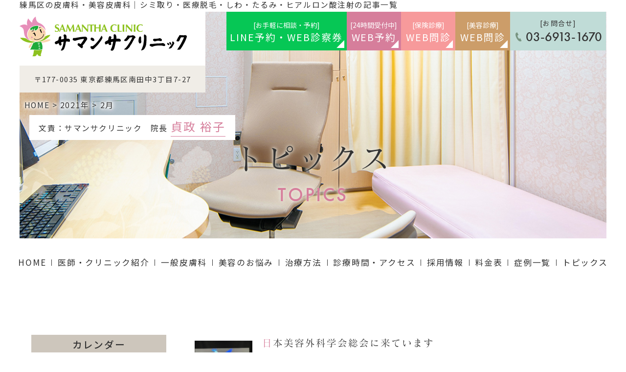

--- FILE ---
content_type: text/html; charset=UTF-8
request_url: https://samantha-clinic.com/2021/02/
body_size: 15580
content:
<!doctype html>
<html lang="ja">

<head>
	<!-- Google Tag Manager -->
	<script>
		(function(w, d, s, l, i) {
			w[l] = w[l] || [];
			w[l].push({
				'gtm.start': new Date().getTime(),
				event: 'gtm.js'
			});
			var f = d.getElementsByTagName(s)[0],
				j = d.createElement(s),
				dl = l != 'dataLayer' ? '&l=' + l : '';
			j.async = true;
			j.src =
				'https://www.googletagmanager.com/gtm.js?id=' + i + dl;
			f.parentNode.insertBefore(j, f);
		})(window, document, 'script', 'dataLayer', 'GTM-N933BCV');
	</script>
	<!-- End Google Tag Manager -->
	<!-- Google Tag Manager -->
	<script>
		(function(w, d, s, l, i) {
			w[l] = w[l] || [];
			w[l].push({
				'gtm.start': new Date().getTime(),
				event: 'gtm.js'
			});
			var f = d.getElementsByTagName(s)[0],
				j = d.createElement(s),
				dl = l != 'dataLayer' ? '&l=' + l : '';
			j.async = true;
			j.src =
				'https://www.googletagmanager.com/gtm.js?id=' + i + dl;
			f.parentNode.insertBefore(j, f);
		})(window, document, 'script', 'dataLayer', 'GTM-P2JZFSP');
	</script>
	<!-- End Google Tag Manager -->
	<meta charset="UTF-8">
	<meta name="viewport" content="width=device-width,initial-scale=1">
	<meta name="format-detection" content="telephone=no">
	<!-- ファビコン -->
	<link rel="icon" href="https://samantha-clinic.com/wp-content/themes/res/images/favicon.ico">
	<!-- スマホ用アイコン -->
	<link rel="apple-touch-icon" sizes="180x180" href="https://samantha-clinic.com/wp-content/themes/res/images/apple-touch-icon.png">
	<title>
					2021年02月			の記事一覧 ｜
			練馬区の皮膚科・美容皮膚科｜シミ取り・医療脱毛・しわ・たるみ・ヒアルロン酸注射			</title>
	<link rel="stylesheet" type="text/css" href="https://samantha-clinic.com/wp-content/themes/res/css/sanitize.css" />
	<link rel="stylesheet" type="text/css" href="https://samantha-clinic.com/wp-content/themes/res/css/perfect-scrollbar.min.css" />
	<link rel="stylesheet" type="text/css" href="https://samantha-clinic.com/wp-content/themes/res/css/scroll-hint.css" />
	<link href="//unpkg.com/aos@2.3.1/dist/aos.css" rel="stylesheet">
	<link rel="stylesheet" type="text/css" href="https://samantha-clinic.com/wp-content/themes/res/css/slick.css" />
	<link rel="stylesheet" type="text/css" href="https://samantha-clinic.com/wp-content/themes/res/css/slick-theme.css" />
	<link rel="stylesheet" type="text/css" href="https://samantha-clinic.com/wp-content/themes/res/parts2.css" />
	<link rel="stylesheet" type="text/css" href="https://samantha-clinic.com/wp-content/themes/res/parts.css?1682331594" />
	<link rel="stylesheet" type="text/css" href="https://samantha-clinic.com/wp-content/themes/res/style.css?1746630495" />
	<link rel="stylesheet" type="text/css" href="https://samantha-clinic.com/wp-content/themes/res/lower-style.css?1764301432" />
	<script src="//ajax.googleapis.com/ajax/libs/jquery/1.11.0/jquery.min.js"></script>
	<script src="https://samantha-clinic.com/wp-content/themes/res/js/imgLiquid-min.js"></script>
	<script src="https://samantha-clinic.com/wp-content/themes/res/js/perfect-scrollbar.jquery.min.js"></script>

	<script src="https://samantha-clinic.com/wp-content/themes/res/js/anime.min.js"></script>
	<script src="https://samantha-clinic.com/wp-content/themes/res/js/jquery.matchHeight.js"></script>
	<script src="https://samantha-clinic.com/wp-content/themes/res/js/scroll-hint.min.js"></script>
	<script src="//unpkg.com/aos@2.3.1/dist/aos.js"></script>
	<script src="https://samantha-clinic.com/wp-content/themes/res/js/slick.min.js"></script>
	<script src="https://samantha-clinic.com/wp-content/themes/res/js/jquery.bxslider.min.js"></script>
	<script src="https://samantha-clinic.com/wp-content/themes/res/js/script.js"></script>

	<script src="https://www.google.com/recaptcha/api.js"></script>
	<script>
		function onClick(e) {
			e.preventDefault();
			grecaptcha.ready(function() {
				grecaptcha.execute('6LeojKUlAAAAAEugxJrabd-VhIMrjPL96fkwoJ2n', {
					action: 'submit'
				}).then(function(token) {
					// Add your logic to submit to your backend server here.
				});
			});
		}
	</script>
	<meta name='robots' content='max-image-preview:large' />
	<style>img:is([sizes="auto" i], [sizes^="auto," i]) { contain-intrinsic-size: 3000px 1500px }</style>
	<script type="text/javascript">
/* <![CDATA[ */
window._wpemojiSettings = {"baseUrl":"https:\/\/s.w.org\/images\/core\/emoji\/16.0.1\/72x72\/","ext":".png","svgUrl":"https:\/\/s.w.org\/images\/core\/emoji\/16.0.1\/svg\/","svgExt":".svg","source":{"concatemoji":"https:\/\/samantha-clinic.com\/wp-includes\/js\/wp-emoji-release.min.js?ver=6.8.3"}};
/*! This file is auto-generated */
!function(s,n){var o,i,e;function c(e){try{var t={supportTests:e,timestamp:(new Date).valueOf()};sessionStorage.setItem(o,JSON.stringify(t))}catch(e){}}function p(e,t,n){e.clearRect(0,0,e.canvas.width,e.canvas.height),e.fillText(t,0,0);var t=new Uint32Array(e.getImageData(0,0,e.canvas.width,e.canvas.height).data),a=(e.clearRect(0,0,e.canvas.width,e.canvas.height),e.fillText(n,0,0),new Uint32Array(e.getImageData(0,0,e.canvas.width,e.canvas.height).data));return t.every(function(e,t){return e===a[t]})}function u(e,t){e.clearRect(0,0,e.canvas.width,e.canvas.height),e.fillText(t,0,0);for(var n=e.getImageData(16,16,1,1),a=0;a<n.data.length;a++)if(0!==n.data[a])return!1;return!0}function f(e,t,n,a){switch(t){case"flag":return n(e,"\ud83c\udff3\ufe0f\u200d\u26a7\ufe0f","\ud83c\udff3\ufe0f\u200b\u26a7\ufe0f")?!1:!n(e,"\ud83c\udde8\ud83c\uddf6","\ud83c\udde8\u200b\ud83c\uddf6")&&!n(e,"\ud83c\udff4\udb40\udc67\udb40\udc62\udb40\udc65\udb40\udc6e\udb40\udc67\udb40\udc7f","\ud83c\udff4\u200b\udb40\udc67\u200b\udb40\udc62\u200b\udb40\udc65\u200b\udb40\udc6e\u200b\udb40\udc67\u200b\udb40\udc7f");case"emoji":return!a(e,"\ud83e\udedf")}return!1}function g(e,t,n,a){var r="undefined"!=typeof WorkerGlobalScope&&self instanceof WorkerGlobalScope?new OffscreenCanvas(300,150):s.createElement("canvas"),o=r.getContext("2d",{willReadFrequently:!0}),i=(o.textBaseline="top",o.font="600 32px Arial",{});return e.forEach(function(e){i[e]=t(o,e,n,a)}),i}function t(e){var t=s.createElement("script");t.src=e,t.defer=!0,s.head.appendChild(t)}"undefined"!=typeof Promise&&(o="wpEmojiSettingsSupports",i=["flag","emoji"],n.supports={everything:!0,everythingExceptFlag:!0},e=new Promise(function(e){s.addEventListener("DOMContentLoaded",e,{once:!0})}),new Promise(function(t){var n=function(){try{var e=JSON.parse(sessionStorage.getItem(o));if("object"==typeof e&&"number"==typeof e.timestamp&&(new Date).valueOf()<e.timestamp+604800&&"object"==typeof e.supportTests)return e.supportTests}catch(e){}return null}();if(!n){if("undefined"!=typeof Worker&&"undefined"!=typeof OffscreenCanvas&&"undefined"!=typeof URL&&URL.createObjectURL&&"undefined"!=typeof Blob)try{var e="postMessage("+g.toString()+"("+[JSON.stringify(i),f.toString(),p.toString(),u.toString()].join(",")+"));",a=new Blob([e],{type:"text/javascript"}),r=new Worker(URL.createObjectURL(a),{name:"wpTestEmojiSupports"});return void(r.onmessage=function(e){c(n=e.data),r.terminate(),t(n)})}catch(e){}c(n=g(i,f,p,u))}t(n)}).then(function(e){for(var t in e)n.supports[t]=e[t],n.supports.everything=n.supports.everything&&n.supports[t],"flag"!==t&&(n.supports.everythingExceptFlag=n.supports.everythingExceptFlag&&n.supports[t]);n.supports.everythingExceptFlag=n.supports.everythingExceptFlag&&!n.supports.flag,n.DOMReady=!1,n.readyCallback=function(){n.DOMReady=!0}}).then(function(){return e}).then(function(){var e;n.supports.everything||(n.readyCallback(),(e=n.source||{}).concatemoji?t(e.concatemoji):e.wpemoji&&e.twemoji&&(t(e.twemoji),t(e.wpemoji)))}))}((window,document),window._wpemojiSettings);
/* ]]> */
</script>
<link rel='stylesheet' id='sbi_styles-css' href='https://samantha-clinic.com/wp-content/plugins/instagram-feed/css/sbi-styles.min.css?ver=6.10.0' type='text/css' media='all' />
<style id='wp-emoji-styles-inline-css' type='text/css'>

	img.wp-smiley, img.emoji {
		display: inline !important;
		border: none !important;
		box-shadow: none !important;
		height: 1em !important;
		width: 1em !important;
		margin: 0 0.07em !important;
		vertical-align: -0.1em !important;
		background: none !important;
		padding: 0 !important;
	}
</style>
<link rel='stylesheet' id='wp-block-library-css' href='https://samantha-clinic.com/wp-includes/css/dist/block-library/style.min.css?ver=6.8.3' type='text/css' media='all' />
<style id='classic-theme-styles-inline-css' type='text/css'>
/*! This file is auto-generated */
.wp-block-button__link{color:#fff;background-color:#32373c;border-radius:9999px;box-shadow:none;text-decoration:none;padding:calc(.667em + 2px) calc(1.333em + 2px);font-size:1.125em}.wp-block-file__button{background:#32373c;color:#fff;text-decoration:none}
</style>
<style id='global-styles-inline-css' type='text/css'>
:root{--wp--preset--aspect-ratio--square: 1;--wp--preset--aspect-ratio--4-3: 4/3;--wp--preset--aspect-ratio--3-4: 3/4;--wp--preset--aspect-ratio--3-2: 3/2;--wp--preset--aspect-ratio--2-3: 2/3;--wp--preset--aspect-ratio--16-9: 16/9;--wp--preset--aspect-ratio--9-16: 9/16;--wp--preset--color--black: #000000;--wp--preset--color--cyan-bluish-gray: #abb8c3;--wp--preset--color--white: #ffffff;--wp--preset--color--pale-pink: #f78da7;--wp--preset--color--vivid-red: #cf2e2e;--wp--preset--color--luminous-vivid-orange: #ff6900;--wp--preset--color--luminous-vivid-amber: #fcb900;--wp--preset--color--light-green-cyan: #7bdcb5;--wp--preset--color--vivid-green-cyan: #00d084;--wp--preset--color--pale-cyan-blue: #8ed1fc;--wp--preset--color--vivid-cyan-blue: #0693e3;--wp--preset--color--vivid-purple: #9b51e0;--wp--preset--gradient--vivid-cyan-blue-to-vivid-purple: linear-gradient(135deg,rgba(6,147,227,1) 0%,rgb(155,81,224) 100%);--wp--preset--gradient--light-green-cyan-to-vivid-green-cyan: linear-gradient(135deg,rgb(122,220,180) 0%,rgb(0,208,130) 100%);--wp--preset--gradient--luminous-vivid-amber-to-luminous-vivid-orange: linear-gradient(135deg,rgba(252,185,0,1) 0%,rgba(255,105,0,1) 100%);--wp--preset--gradient--luminous-vivid-orange-to-vivid-red: linear-gradient(135deg,rgba(255,105,0,1) 0%,rgb(207,46,46) 100%);--wp--preset--gradient--very-light-gray-to-cyan-bluish-gray: linear-gradient(135deg,rgb(238,238,238) 0%,rgb(169,184,195) 100%);--wp--preset--gradient--cool-to-warm-spectrum: linear-gradient(135deg,rgb(74,234,220) 0%,rgb(151,120,209) 20%,rgb(207,42,186) 40%,rgb(238,44,130) 60%,rgb(251,105,98) 80%,rgb(254,248,76) 100%);--wp--preset--gradient--blush-light-purple: linear-gradient(135deg,rgb(255,206,236) 0%,rgb(152,150,240) 100%);--wp--preset--gradient--blush-bordeaux: linear-gradient(135deg,rgb(254,205,165) 0%,rgb(254,45,45) 50%,rgb(107,0,62) 100%);--wp--preset--gradient--luminous-dusk: linear-gradient(135deg,rgb(255,203,112) 0%,rgb(199,81,192) 50%,rgb(65,88,208) 100%);--wp--preset--gradient--pale-ocean: linear-gradient(135deg,rgb(255,245,203) 0%,rgb(182,227,212) 50%,rgb(51,167,181) 100%);--wp--preset--gradient--electric-grass: linear-gradient(135deg,rgb(202,248,128) 0%,rgb(113,206,126) 100%);--wp--preset--gradient--midnight: linear-gradient(135deg,rgb(2,3,129) 0%,rgb(40,116,252) 100%);--wp--preset--font-size--small: 13px;--wp--preset--font-size--medium: 20px;--wp--preset--font-size--large: 36px;--wp--preset--font-size--x-large: 42px;--wp--preset--spacing--20: 0.44rem;--wp--preset--spacing--30: 0.67rem;--wp--preset--spacing--40: 1rem;--wp--preset--spacing--50: 1.5rem;--wp--preset--spacing--60: 2.25rem;--wp--preset--spacing--70: 3.38rem;--wp--preset--spacing--80: 5.06rem;--wp--preset--shadow--natural: 6px 6px 9px rgba(0, 0, 0, 0.2);--wp--preset--shadow--deep: 12px 12px 50px rgba(0, 0, 0, 0.4);--wp--preset--shadow--sharp: 6px 6px 0px rgba(0, 0, 0, 0.2);--wp--preset--shadow--outlined: 6px 6px 0px -3px rgba(255, 255, 255, 1), 6px 6px rgba(0, 0, 0, 1);--wp--preset--shadow--crisp: 6px 6px 0px rgba(0, 0, 0, 1);}:where(.is-layout-flex){gap: 0.5em;}:where(.is-layout-grid){gap: 0.5em;}body .is-layout-flex{display: flex;}.is-layout-flex{flex-wrap: wrap;align-items: center;}.is-layout-flex > :is(*, div){margin: 0;}body .is-layout-grid{display: grid;}.is-layout-grid > :is(*, div){margin: 0;}:where(.wp-block-columns.is-layout-flex){gap: 2em;}:where(.wp-block-columns.is-layout-grid){gap: 2em;}:where(.wp-block-post-template.is-layout-flex){gap: 1.25em;}:where(.wp-block-post-template.is-layout-grid){gap: 1.25em;}.has-black-color{color: var(--wp--preset--color--black) !important;}.has-cyan-bluish-gray-color{color: var(--wp--preset--color--cyan-bluish-gray) !important;}.has-white-color{color: var(--wp--preset--color--white) !important;}.has-pale-pink-color{color: var(--wp--preset--color--pale-pink) !important;}.has-vivid-red-color{color: var(--wp--preset--color--vivid-red) !important;}.has-luminous-vivid-orange-color{color: var(--wp--preset--color--luminous-vivid-orange) !important;}.has-luminous-vivid-amber-color{color: var(--wp--preset--color--luminous-vivid-amber) !important;}.has-light-green-cyan-color{color: var(--wp--preset--color--light-green-cyan) !important;}.has-vivid-green-cyan-color{color: var(--wp--preset--color--vivid-green-cyan) !important;}.has-pale-cyan-blue-color{color: var(--wp--preset--color--pale-cyan-blue) !important;}.has-vivid-cyan-blue-color{color: var(--wp--preset--color--vivid-cyan-blue) !important;}.has-vivid-purple-color{color: var(--wp--preset--color--vivid-purple) !important;}.has-black-background-color{background-color: var(--wp--preset--color--black) !important;}.has-cyan-bluish-gray-background-color{background-color: var(--wp--preset--color--cyan-bluish-gray) !important;}.has-white-background-color{background-color: var(--wp--preset--color--white) !important;}.has-pale-pink-background-color{background-color: var(--wp--preset--color--pale-pink) !important;}.has-vivid-red-background-color{background-color: var(--wp--preset--color--vivid-red) !important;}.has-luminous-vivid-orange-background-color{background-color: var(--wp--preset--color--luminous-vivid-orange) !important;}.has-luminous-vivid-amber-background-color{background-color: var(--wp--preset--color--luminous-vivid-amber) !important;}.has-light-green-cyan-background-color{background-color: var(--wp--preset--color--light-green-cyan) !important;}.has-vivid-green-cyan-background-color{background-color: var(--wp--preset--color--vivid-green-cyan) !important;}.has-pale-cyan-blue-background-color{background-color: var(--wp--preset--color--pale-cyan-blue) !important;}.has-vivid-cyan-blue-background-color{background-color: var(--wp--preset--color--vivid-cyan-blue) !important;}.has-vivid-purple-background-color{background-color: var(--wp--preset--color--vivid-purple) !important;}.has-black-border-color{border-color: var(--wp--preset--color--black) !important;}.has-cyan-bluish-gray-border-color{border-color: var(--wp--preset--color--cyan-bluish-gray) !important;}.has-white-border-color{border-color: var(--wp--preset--color--white) !important;}.has-pale-pink-border-color{border-color: var(--wp--preset--color--pale-pink) !important;}.has-vivid-red-border-color{border-color: var(--wp--preset--color--vivid-red) !important;}.has-luminous-vivid-orange-border-color{border-color: var(--wp--preset--color--luminous-vivid-orange) !important;}.has-luminous-vivid-amber-border-color{border-color: var(--wp--preset--color--luminous-vivid-amber) !important;}.has-light-green-cyan-border-color{border-color: var(--wp--preset--color--light-green-cyan) !important;}.has-vivid-green-cyan-border-color{border-color: var(--wp--preset--color--vivid-green-cyan) !important;}.has-pale-cyan-blue-border-color{border-color: var(--wp--preset--color--pale-cyan-blue) !important;}.has-vivid-cyan-blue-border-color{border-color: var(--wp--preset--color--vivid-cyan-blue) !important;}.has-vivid-purple-border-color{border-color: var(--wp--preset--color--vivid-purple) !important;}.has-vivid-cyan-blue-to-vivid-purple-gradient-background{background: var(--wp--preset--gradient--vivid-cyan-blue-to-vivid-purple) !important;}.has-light-green-cyan-to-vivid-green-cyan-gradient-background{background: var(--wp--preset--gradient--light-green-cyan-to-vivid-green-cyan) !important;}.has-luminous-vivid-amber-to-luminous-vivid-orange-gradient-background{background: var(--wp--preset--gradient--luminous-vivid-amber-to-luminous-vivid-orange) !important;}.has-luminous-vivid-orange-to-vivid-red-gradient-background{background: var(--wp--preset--gradient--luminous-vivid-orange-to-vivid-red) !important;}.has-very-light-gray-to-cyan-bluish-gray-gradient-background{background: var(--wp--preset--gradient--very-light-gray-to-cyan-bluish-gray) !important;}.has-cool-to-warm-spectrum-gradient-background{background: var(--wp--preset--gradient--cool-to-warm-spectrum) !important;}.has-blush-light-purple-gradient-background{background: var(--wp--preset--gradient--blush-light-purple) !important;}.has-blush-bordeaux-gradient-background{background: var(--wp--preset--gradient--blush-bordeaux) !important;}.has-luminous-dusk-gradient-background{background: var(--wp--preset--gradient--luminous-dusk) !important;}.has-pale-ocean-gradient-background{background: var(--wp--preset--gradient--pale-ocean) !important;}.has-electric-grass-gradient-background{background: var(--wp--preset--gradient--electric-grass) !important;}.has-midnight-gradient-background{background: var(--wp--preset--gradient--midnight) !important;}.has-small-font-size{font-size: var(--wp--preset--font-size--small) !important;}.has-medium-font-size{font-size: var(--wp--preset--font-size--medium) !important;}.has-large-font-size{font-size: var(--wp--preset--font-size--large) !important;}.has-x-large-font-size{font-size: var(--wp--preset--font-size--x-large) !important;}
:where(.wp-block-post-template.is-layout-flex){gap: 1.25em;}:where(.wp-block-post-template.is-layout-grid){gap: 1.25em;}
:where(.wp-block-columns.is-layout-flex){gap: 2em;}:where(.wp-block-columns.is-layout-grid){gap: 2em;}
:root :where(.wp-block-pullquote){font-size: 1.5em;line-height: 1.6;}
</style>
<link rel='stylesheet' id='contact-form-7-css' href='https://samantha-clinic.com/wp-content/plugins/contact-form-7/includes/css/styles.css?ver=6.1.4' type='text/css' media='all' />
<link rel='stylesheet' id='twenty20-css' href='https://samantha-clinic.com/wp-content/plugins/twenty20/assets/css/twenty20.css?ver=2.0.4' type='text/css' media='all' />
<link rel='stylesheet' id='wpcf7-redirect-script-frontend-css' href='https://samantha-clinic.com/wp-content/plugins/wpcf7-redirect/build/assets/frontend-script.css?ver=2c532d7e2be36f6af233' type='text/css' media='all' />
<link rel='stylesheet' id='wp-pagenavi-css' href='https://samantha-clinic.com/wp-content/plugins/wp-pagenavi/pagenavi-css.css?ver=2.70' type='text/css' media='all' />
<script type="text/javascript" src="https://samantha-clinic.com/wp-includes/js/jquery/jquery.min.js?ver=3.7.1" id="jquery-core-js"></script>
<script type="text/javascript" src="https://samantha-clinic.com/wp-includes/js/jquery/jquery-migrate.min.js?ver=3.4.1" id="jquery-migrate-js"></script>
<link rel="https://api.w.org/" href="https://samantha-clinic.com/wp-json/" /><link rel="EditURI" type="application/rsd+xml" title="RSD" href="https://samantha-clinic.com/xmlrpc.php?rsd" />
		<script>
		(function(d) {
			var config = {
					kitId: 'wuu0aig',
					scriptTimeout: 3000,
					async: true
				},
				h = d.documentElement,
				t = setTimeout(function() {
					h.className = h.className.replace(/\bwf-loading\b/g, "") + " wf-inactive";
				}, config.scriptTimeout),
				tk = d.createElement("script"),
				f = false,
				s = d.getElementsByTagName("script")[0],
				a;
			h.className += " wf-loading";
			tk.src = 'https://use.typekit.net/' + config.kitId + '.js';
			tk.async = true;
			tk.onload = tk.onreadystatechange = function() {
				a = this.readyState;
				if (f || a && a != "complete" && a != "loaded") return;
				f = true;
				clearTimeout(t);
				try {
					Typekit.load(config)
				} catch (e) {}
			};
			s.parentNode.insertBefore(tk, s)
		})(document);
	</script>
</head>

<body data-rsssl=1>
	<!-- Google Tag Manager (noscript) -->
	<noscript><iframe src="https://www.googletagmanager.com/ns.html?id=GTM-N933BCV" height="0" width="0" style="display:none;visibility:hidden"></iframe></noscript>
	<!-- End Google Tag Manager (noscript) -->
	<!-- Google Tag Manager (noscript) -->
	<noscript><iframe src="https://www.googletagmanager.com/ns.html?id=GTM-P2JZFSP" height="0" width="0" style="display:none;visibility:hidden"></iframe></noscript>
	<!-- End Google Tag Manager (noscript) -->
		<div id="wrap" class="%e6%97%a5%e6%9c%ac%e7%be%8e%e5%ae%b9%e5%a4%96%e7%a7%91%e5%ad%a6%e4%bc%9a%e7%b7%8f%e4%bc%9a%e3%81%ab%e6%9d%a5%e3%81%a6%e3%81%84%e3%81%be%e3%81%99">
		<div class="cover_main">
			<div class="header_posr posr">
				<header class="low_head">
					<div class="row_header flex ">
						<div class="col_hdg">
															<div class="hdg1"><a href="https://samantha-clinic.com/"><img src="https://samantha-clinic.com/wp-content/themes/res/images/page/logo.svg" alt=""></a></div>

														<p class="header_txt_address">
								<span class="fz16">〒177-0035 東京都練馬区南田中3丁目7-27</span>
							</p>
						</div>
						<div class="row_contact02 v3 flex stretch">
							<div class="row_contact01 v3 v4 flex center mgn_a mb50 mb6vw">
								<a href="https://ac.acusis.jp/reserve/line/auth/auto?clinic_id=170&branch_id=1&menu=login" target="_blank" rel="nofollow noreferrer" class="btn_contact_common01 v4 btn_line flex ccc posr por">
									<span class="wrap">
										<span class="s01">[お手軽に相談・予約]</span>
										<span class="icon s02">LINE予約・WEB診察券</span>
									</span>
								</a>
								<a href="https://ac.acusis.jp/reserve/r_samantha" target="_blank" rel="nofollow noreferrer"
									class="btn_contact_common01 btn_web flex ccc posr">
									<span class="wrap">
										<span class="s01">[24時間受付中]</span>
										<span class="s02">WEB予約</span>
									</span>
								</a>
								<a href="https://ac.acusis.jp/acusis_tool/login_respondent/form?cas=e5e66c81b8007bb9ac725ee714a2c00a&qhi=1" target="_blank" rel="nofollow noreferrer"
									class="btn_contact_common01 btn_web02 flex ccc posr">
									<span class="wrap">
										<span class="s01">[保険診療]</span>
										<span class="s02">WEB問診</span>
									</span>
								</a>
								<a href="https://ac.acusis.jp/acusis_tool/login_respondent/form?cas=e5e66c81b8007bb9ac725ee714a2c00a&qhi=2" target="_blank" rel="nofollow noreferrer"
									class="btn_contact_common01 btn_web03 flex ccc posr">
									<span class="wrap">
										<span class="s01">[美容診療]</span>
										<span class="s02">WEB問診</span>
									</span>
								</a>
								<a href="tel:03-6913-1670" class="btn_tel_common01 btn_tel01 flex ccc ">
									<span class="wrap">
										<span class="s01">[お問合せ]</span>
										<span class="tel futura5">03-6913-1670</span>
									</span>
								</a>
							</div>
						</div>
						<h1 class="hdg1_txt fweight3 w_fll fz16 fz24_sp shadow_w poa">
														練馬区の皮膚科・美容皮膚科｜シミ取り・医療脱毛・しわ・たるみ・ヒアルロン酸注射の記事一覧						</h1>
													<div class="breadcrumbs fz16 fz24_sp pt10 prl10 shadow_w w_fll" typeof ="BreadcrumbList" vocab ="https://schema.org/">
										<span property="itemListElement" typeof="ListItem"><a property="item" typeof="WebPage" title="練馬区の皮膚科・美容皮膚科｜シミ取り・医療脱毛・しわ・たるみ・ヒアルロン酸注射へ移動する" href="https://samantha-clinic.com" class="home" ><span property="name">HOME</span></a><meta property="position" content="1"></span> &gt; <span property="itemListElement" typeof="ListItem"><a property="item" typeof="WebPage" title="2021年アーカイブへ移動する" href="https://samantha-clinic.com/2021/" class="archive date-year" ><span property="name">2021年</span></a><meta property="position" content="2"></span> &gt; <span property="itemListElement" typeof="ListItem"><span property="name" class="archive date-month current-item">2月</span><meta property="url" content="https://samantha-clinic.com/2021/02/"><meta property="position" content="3"></span>							</div>
																			<div class="writing_box bg_white">
								<span class="post fz16">文責：サマンサクリニック　院長 </span><a href="https://samantha-clinic.com/clinic/" class="name fz24">貞政 裕子</a>
							</div>
											</div>
					<div class="sp_only">
						<button type="button" class="btn_gnav_sp">
							<span class="icn_gnav"></span>
							<span class="txt_gnav"><img src="https://samantha-clinic.com/wp-content/themes/res/images/page/txt_gnav.svg" alt="Menu"></span>
						</button>
						<div class="gnav_sp">
							<nav class="nav_main">
								<ul class="flex end">
	<li>
		<a href="https://samantha-clinic.com" class=" flex ccc">
			<span class="ja">HOME</span>
		</a>
	</li>
	<li>
		<a href="https://samantha-clinic.com/clinic" class="flex ccc ">
			<span class="ja">医師・クリニック紹介</span>
		</a>
	</li>
	<li class="nav_drawer nav_drawer01">
				<a href="javascript:void(0);" class="trigger trigger01 flex ccc ">
			<span class="ja">一般皮膚科</span>
		</a>
		<nav class="nav_sub">
			<ul class="list_nav_sub list_nav_subx1">
									<li ><a href="https://samantha-clinic.com/general/%e3%81%9f%e3%81%93%e3%83%bb%e9%ad%9a%e3%81%ae%e7%9b%ae/" class="">たこ・魚の目</a></li>
									<li ><a href="https://samantha-clinic.com/general/%e5%86%86%e5%bd%a2%e8%84%b1%e6%af%9b%e7%97%87/" class="">円形脱毛症</a></li>
									<li ><a href="https://samantha-clinic.com/general/%e3%83%98%e3%83%ab%e3%83%9a%e3%82%b9/" class="">ヘルペス</a></li>
									<li ><a href="https://samantha-clinic.com/general/%e7%b2%89%e7%98%a4/" class="">粉瘤</a></li>
									<li ><a href="https://samantha-clinic.com/general/%e6%b0%b4%e7%96%b1%e7%98%a1/" class="">水疱瘡</a></li>
									<li ><a href="https://samantha-clinic.com/general/%e3%81%bb%e3%81%8f%e3%82%8d/" class="">ほくろ</a></li>
									<li ><a href="https://samantha-clinic.com/general/%e3%83%8b%e3%82%ad%e3%83%93/" class="">ニキビ</a></li>
									<li ><a href="https://samantha-clinic.com/general/%e5%a4%9a%e6%b1%97%e7%97%87/" class="">多汗症</a></li>
									<li ><a href="https://samantha-clinic.com/general/%e3%81%82%e3%81%9b%e3%82%82/" class="">あせも</a></li>
									<li ><a href="https://samantha-clinic.com/general/%e3%82%84%e3%81%91%e3%81%a9/" class="">やけど</a></li>
									<li ><a href="https://samantha-clinic.com/general/%e6%b0%b4%e3%81%84%e3%81%bc/" class="">水いぼ</a></li>
									<li ><a href="https://samantha-clinic.com/general/%e3%81%84%e3%81%bc/" class="">いぼ</a></li>
									<li ><a href="https://samantha-clinic.com/general/%e3%81%a8%e3%81%b3%e3%81%b2/" class="">とびひ</a></li>
									<li ><a href="https://samantha-clinic.com/general/%e8%84%82%e6%bc%8f%e6%80%a7%e7%9a%ae%e8%86%9a%e7%82%8e/" class="">脂漏性皮膚炎</a></li>
									<li ><a href="https://samantha-clinic.com/general/%e6%b0%b4%e8%99%ab/" class="">水虫</a></li>
									<li ><a href="https://samantha-clinic.com/general/%e4%b9%be%e7%99%ac/" class="">乾癬</a></li>
									<li ><a href="https://samantha-clinic.com/general/%e5%b8%af%e7%8a%b6%e7%96%b1%e7%96%b9/" class="">帯状疱疹</a></li>
									<li ><a href="https://samantha-clinic.com/general/%e8%95%81%e9%ba%bb%e7%96%b9/" class="">じんましん</a></li>
									<li ><a href="https://samantha-clinic.com/general/atopic/" class="">アトピー性皮膚炎</a></li>
											</ul>
		</nav>
	</li>
	<li class="nav_drawer nav_drawer02">
				<a href="javascript:void(0);" class="trigger trigger02 flex ccc ">
			<span class="ja">美容のお悩み</span>
		</a>
		<nav class="nav_sub nav_sub02">
			<ul class="list_nav_sub list_nav_subx2 flex stretch">
					<li ><a href="https://samantha-clinic.com/depilation" class="">医療脱毛</a></li>
					<li ><a href="https://samantha-clinic.com/mens-depilation" class="">メンズ脱毛</a></li>
					<li ><a href="https://samantha-clinic.com/beard-depilation" class="">ヒゲ脱毛</a></li>
					<li ><a href="https://samantha-clinic.com/stain" class="">しみ取り</a></li>
									<li ><a href="https://samantha-clinic.com/worries/pores/" class="">毛穴</a></li>
									<li ><a href="https://samantha-clinic.com/worries/aga/" class="">AGA</a></li>
									<li ><a href="https://samantha-clinic.com/worries/armpit/" class="">脇汗・わきが</a></li>
									<li ><a href="https://samantha-clinic.com/worries/wrinkles/" class="">しわ</a></li>
													<li ><a href="https://samantha-clinic.com/pimple" class="">ニキビ・ニキビ痕</a></li>
				<li ><a href="https://samantha-clinic.com/blush" class="">赤ら顔治療</a></li>
				<li ><a href="https://samantha-clinic.com/saggy-face" class="">お顔のたるみ治療</a></li>
			</ul>
		</nav>
	</li>

	<li class="nav_drawer nav_drawer03">
				<a href="javascript:void(0);" class="trigger trigger03 flex ccc ">
			<span class="ja">治療方法</span>
		</a>
		<nav class="nav_sub nav_sub03">
			<ul class="list_nav_sub list_nav_subx2 flex stretch">
					<li ><a href="https://samantha-clinic.com/botox" class="">しわ取り注射</a></li>
					<li ><a href="https://samantha-clinic.com/hyaluronic-acid" class="">ヒアルロン酸注入</a></li>
					<li ><a href="https://samantha-clinic.com/lift-up" class="">糸リフト</a></li>
					<li ><a href="https://samantha-clinic.com/pikapika" class="">ぴかぴか注射</a></li>		
																															<li ><a href="https://samantha-clinic.com/treatment/%e3%83%a2%e3%82%b6%e3%82%a4%e3%82%af%e3%83%ac%e3%83%bc%e3%82%b6%e3%83%bc-2/" class="">モザイクレーザー</a></li>
																																	<li ><a href="https://samantha-clinic.com/treatment/%e3%83%aa%e3%83%90%e3%83%bc%e3%82%b9%e3%83%94%e3%83%bc%e3%83%ab/" class="">リバースピール</a></li>
																																	<li ><a href="https://samantha-clinic.com/treatment/%e3%82%a8%e3%82%af%e3%82%bd%e3%82%bd%e3%83%bc%e3%83%a0%e7%99%82%e6%b3%95/" class="">エクソソーム療法</a></li>
																																	<li ><a href="https://samantha-clinic.com/treatment/%e3%82%b9%e3%83%9a%e3%82%af%e3%83%88%e3%83%a9/" class="">スペクトラ</a></li>
																																	<li ><a href="https://samantha-clinic.com/treatment/%e3%82%b5%e3%83%97%e3%83%aa%e3%83%a1%e3%83%b3%e3%83%88/" class="">サプリメント</a></li>
																																	<li ><a href="https://samantha-clinic.com/treatment/massage/" class="">マッサージピール</a></li>
																																	<li ><a href="https://samantha-clinic.com/treatment/peeling/" class="">ケミカルピーリング</a></li>
																																	<li ><a href="https://samantha-clinic.com/treatment/mesoactis/" class="">メソナJ（旧メソアクティス）</a></li>
																																	<li ><a href="https://samantha-clinic.com/treatment/solari/" class="">IPL光治療ソラリ</a></li>
																																	<li ><a href="https://samantha-clinic.com/treatment/dermastamp/" class="">ダーマスタンプ</a></li>
																																	<li ><a href="https://samantha-clinic.com/treatment/healite/" class="">ヒーライト</a></li>
																																	<li ><a href="https://samantha-clinic.com/treatment/infini/" class="">インフィニハイブリッド</a></li>
																			</ul>
		</nav>
	</li>
	<li>
		<a href="https://samantha-clinic.com/access/" class=" flex ccc">
			<span class="ja">診療時間・アクセス</span>
		</a>
	</li>
	<li>
		<a href="https://samantha-clinic.com/recruit/" class=" flex ccc">
			<span class="ja">採用情報</span>
		</a>
	</li>
	<li>
		<a href="https://samantha-clinic.com/fee/" class=" flex ccc">
			<span class="ja">料金表</span>
		</a>
	</li>
	<li>
		<a href="https://samantha-clinic.com/case/" class=" flex ccc">
			<span class="ja">症例一覧</span>
		</a>
	</li>
	<li>
		<a href="https://samantha-clinic.com/topics/" class=" flex ccc last-child">
			<span class="ja">トピックス</span>
		</a>
	</li>
</ul>
<div class="sp_only">
	<a href="https://page.line.me/100ahnph?openQrModal=true" class="flex ccc line">
		<span class="icon"><img src="https://samantha-clinic.com/wp-content/themes/res/images/page/icn_line.svg" alt=""></span>
	</a>
</div>
<div class="row_contact04 row_contact01 v3 v4 flex center mgn_a mb30">
	<a href="https://ac.acusis.jp/reserve/line/auth/auto?clinic_id=170&branch_id=1&menu=login" target="_blank" rel="nofollow noreferrer" class="btn_contact_common01 v4 btn_line flex ccc posr por">
		<span class="wrap">
			<span class="s01">[お手軽に相談・予約]</span>
			<span class="icon s02">LINE予約・WEB診察券</span>
		</span>
	</a>
	<a href="https://ac.acusis.jp/reserve/r_samantha" target="_blank" rel="nofollow noreferrer"
		class="btn_contact_common01 btn_web flex ccc posr">
		<span class="wrap">
			<span class="s01">[24時間受付中]</span>
			<span class="s02">WEB予約</span>
		</span>
	</a>
	<a href="https://ac.acusis.jp/acusis_tool/login_respondent/form?cas=e5e66c81b8007bb9ac725ee714a2c00a&qhi=1" target="_blank" rel="nofollow noreferrer"
		class="btn_contact_common01 btn_web02 flex ccc posr">
		<span class="wrap">
			<span class="s01">[保険診療]</span>
			<span class="s02">WEB問診</span>
		</span>
	</a>
	<a href="https://ac.acusis.jp/acusis_tool/login_respondent/form?cas=e5e66c81b8007bb9ac725ee714a2c00a&qhi=2" target="_blank" rel="nofollow noreferrer"
		class="btn_contact_common01 btn_web03 flex ccc posr">
		<span class="wrap">
			<span class="s01">[美容診療]</span>
			<span class="s02">WEB問診</span>
		</span>
	</a>
	<a href="tel:03-6913-1670" class="btn_tel_common01 btn_tel01 flex ccc ">
		<span class="wrap">
			<span class="s01">[お問合せ]</span>
			<span class="tel futura5">03-6913-1670</span>
		</span>
	</a>
</div>
							</nav>
						</div>
						<div class="bg_gnav"></div>
					</div>
					<!-- popupここから -->
					<div class="popup modal-container" id="js_popup">
						<div class="popup_inner">
							<div class="close_btn" id="js_close_btn"></div>
								<div class="wrap_popup">
									<div class="row flex">
									<p><a href="https://ac.acusis.jp/reserve/line/auth/auto?clinic_id=170&branch_id=1&menu=link" target="_blank" rel="nofollow noreferrer" class="btn_common01 flex ccc mgn_a_sp mb20">会員連携</a></p>
									<p><a href="https://ac.acusis.jp/reserve/line/auth/auto?clinic_id=170&branch_id=1&menu=login" target="_blank" rel="nofollow noreferrer" class="btn_common01 flex ccc mgn_a_sp mb20">WEB予約</a></p>
									<p><a href="https://ac.acusis.jp/reserve/line/auth/auto?clinic_id=170&branch_id=1&menu=qr" target="_blank" rel="nofollow noreferrer" class="btn_common01 flex ccc mgn_a_sp mb20">診察券</a></p>
								</div>
							</div>
						</div>
					</div>
					<!-- popupここまで -->
				</header>
			</div>
							<div class="main_page main_blog flex center ai_center">
					<div class="inner1240 mgn_a">
						<h2 class="hdg2 txt_center">
														<span class="ja">トピックス</span>
							<span class="en">TOPICS</span>
						</h2>
					</div>
				</div>
					</div>
		<nav class="gnav flex end ai_center">
			<ul class="flex end">
	<li>
		<a href="https://samantha-clinic.com" class=" flex ccc">
			<span class="ja">HOME</span>
		</a>
	</li>
	<li>
		<a href="https://samantha-clinic.com/clinic" class="flex ccc ">
			<span class="ja">医師・クリニック紹介</span>
		</a>
	</li>
	<li class="nav_drawer nav_drawer01">
				<a href="javascript:void(0);" class="trigger trigger01 flex ccc ">
			<span class="ja">一般皮膚科</span>
		</a>
		<nav class="nav_sub">
			<ul class="list_nav_sub list_nav_subx1">
									<li ><a href="https://samantha-clinic.com/general/%e3%81%9f%e3%81%93%e3%83%bb%e9%ad%9a%e3%81%ae%e7%9b%ae/" class="">たこ・魚の目</a></li>
									<li ><a href="https://samantha-clinic.com/general/%e5%86%86%e5%bd%a2%e8%84%b1%e6%af%9b%e7%97%87/" class="">円形脱毛症</a></li>
									<li ><a href="https://samantha-clinic.com/general/%e3%83%98%e3%83%ab%e3%83%9a%e3%82%b9/" class="">ヘルペス</a></li>
									<li ><a href="https://samantha-clinic.com/general/%e7%b2%89%e7%98%a4/" class="">粉瘤</a></li>
									<li ><a href="https://samantha-clinic.com/general/%e6%b0%b4%e7%96%b1%e7%98%a1/" class="">水疱瘡</a></li>
									<li ><a href="https://samantha-clinic.com/general/%e3%81%bb%e3%81%8f%e3%82%8d/" class="">ほくろ</a></li>
									<li ><a href="https://samantha-clinic.com/general/%e3%83%8b%e3%82%ad%e3%83%93/" class="">ニキビ</a></li>
									<li ><a href="https://samantha-clinic.com/general/%e5%a4%9a%e6%b1%97%e7%97%87/" class="">多汗症</a></li>
									<li ><a href="https://samantha-clinic.com/general/%e3%81%82%e3%81%9b%e3%82%82/" class="">あせも</a></li>
									<li ><a href="https://samantha-clinic.com/general/%e3%82%84%e3%81%91%e3%81%a9/" class="">やけど</a></li>
									<li ><a href="https://samantha-clinic.com/general/%e6%b0%b4%e3%81%84%e3%81%bc/" class="">水いぼ</a></li>
									<li ><a href="https://samantha-clinic.com/general/%e3%81%84%e3%81%bc/" class="">いぼ</a></li>
									<li ><a href="https://samantha-clinic.com/general/%e3%81%a8%e3%81%b3%e3%81%b2/" class="">とびひ</a></li>
									<li ><a href="https://samantha-clinic.com/general/%e8%84%82%e6%bc%8f%e6%80%a7%e7%9a%ae%e8%86%9a%e7%82%8e/" class="">脂漏性皮膚炎</a></li>
									<li ><a href="https://samantha-clinic.com/general/%e6%b0%b4%e8%99%ab/" class="">水虫</a></li>
									<li ><a href="https://samantha-clinic.com/general/%e4%b9%be%e7%99%ac/" class="">乾癬</a></li>
									<li ><a href="https://samantha-clinic.com/general/%e5%b8%af%e7%8a%b6%e7%96%b1%e7%96%b9/" class="">帯状疱疹</a></li>
									<li ><a href="https://samantha-clinic.com/general/%e8%95%81%e9%ba%bb%e7%96%b9/" class="">じんましん</a></li>
									<li ><a href="https://samantha-clinic.com/general/atopic/" class="">アトピー性皮膚炎</a></li>
											</ul>
		</nav>
	</li>
	<li class="nav_drawer nav_drawer02">
				<a href="javascript:void(0);" class="trigger trigger02 flex ccc ">
			<span class="ja">美容のお悩み</span>
		</a>
		<nav class="nav_sub nav_sub02">
			<ul class="list_nav_sub list_nav_subx2 flex stretch">
					<li ><a href="https://samantha-clinic.com/depilation" class="">医療脱毛</a></li>
					<li ><a href="https://samantha-clinic.com/mens-depilation" class="">メンズ脱毛</a></li>
					<li ><a href="https://samantha-clinic.com/beard-depilation" class="">ヒゲ脱毛</a></li>
					<li ><a href="https://samantha-clinic.com/stain" class="">しみ取り</a></li>
									<li ><a href="https://samantha-clinic.com/worries/pores/" class="">毛穴</a></li>
									<li ><a href="https://samantha-clinic.com/worries/aga/" class="">AGA</a></li>
									<li ><a href="https://samantha-clinic.com/worries/armpit/" class="">脇汗・わきが</a></li>
									<li ><a href="https://samantha-clinic.com/worries/wrinkles/" class="">しわ</a></li>
													<li ><a href="https://samantha-clinic.com/pimple" class="">ニキビ・ニキビ痕</a></li>
				<li ><a href="https://samantha-clinic.com/blush" class="">赤ら顔治療</a></li>
				<li ><a href="https://samantha-clinic.com/saggy-face" class="">お顔のたるみ治療</a></li>
			</ul>
		</nav>
	</li>

	<li class="nav_drawer nav_drawer03">
				<a href="javascript:void(0);" class="trigger trigger03 flex ccc ">
			<span class="ja">治療方法</span>
		</a>
		<nav class="nav_sub nav_sub03">
			<ul class="list_nav_sub list_nav_subx2 flex stretch">
					<li ><a href="https://samantha-clinic.com/botox" class="">しわ取り注射</a></li>
					<li ><a href="https://samantha-clinic.com/hyaluronic-acid" class="">ヒアルロン酸注入</a></li>
					<li ><a href="https://samantha-clinic.com/lift-up" class="">糸リフト</a></li>
					<li ><a href="https://samantha-clinic.com/pikapika" class="">ぴかぴか注射</a></li>		
																															<li ><a href="https://samantha-clinic.com/treatment/%e3%83%a2%e3%82%b6%e3%82%a4%e3%82%af%e3%83%ac%e3%83%bc%e3%82%b6%e3%83%bc-2/" class="">モザイクレーザー</a></li>
																																	<li ><a href="https://samantha-clinic.com/treatment/%e3%83%aa%e3%83%90%e3%83%bc%e3%82%b9%e3%83%94%e3%83%bc%e3%83%ab/" class="">リバースピール</a></li>
																																	<li ><a href="https://samantha-clinic.com/treatment/%e3%82%a8%e3%82%af%e3%82%bd%e3%82%bd%e3%83%bc%e3%83%a0%e7%99%82%e6%b3%95/" class="">エクソソーム療法</a></li>
																																	<li ><a href="https://samantha-clinic.com/treatment/%e3%82%b9%e3%83%9a%e3%82%af%e3%83%88%e3%83%a9/" class="">スペクトラ</a></li>
																																	<li ><a href="https://samantha-clinic.com/treatment/%e3%82%b5%e3%83%97%e3%83%aa%e3%83%a1%e3%83%b3%e3%83%88/" class="">サプリメント</a></li>
																																	<li ><a href="https://samantha-clinic.com/treatment/massage/" class="">マッサージピール</a></li>
																																	<li ><a href="https://samantha-clinic.com/treatment/peeling/" class="">ケミカルピーリング</a></li>
																																	<li ><a href="https://samantha-clinic.com/treatment/mesoactis/" class="">メソナJ（旧メソアクティス）</a></li>
																																	<li ><a href="https://samantha-clinic.com/treatment/solari/" class="">IPL光治療ソラリ</a></li>
																																	<li ><a href="https://samantha-clinic.com/treatment/dermastamp/" class="">ダーマスタンプ</a></li>
																																	<li ><a href="https://samantha-clinic.com/treatment/healite/" class="">ヒーライト</a></li>
																																	<li ><a href="https://samantha-clinic.com/treatment/infini/" class="">インフィニハイブリッド</a></li>
																			</ul>
		</nav>
	</li>
	<li>
		<a href="https://samantha-clinic.com/access/" class=" flex ccc">
			<span class="ja">診療時間・アクセス</span>
		</a>
	</li>
	<li>
		<a href="https://samantha-clinic.com/recruit/" class=" flex ccc">
			<span class="ja">採用情報</span>
		</a>
	</li>
	<li>
		<a href="https://samantha-clinic.com/fee/" class=" flex ccc">
			<span class="ja">料金表</span>
		</a>
	</li>
	<li>
		<a href="https://samantha-clinic.com/case/" class=" flex ccc">
			<span class="ja">症例一覧</span>
		</a>
	</li>
	<li>
		<a href="https://samantha-clinic.com/topics/" class=" flex ccc last-child">
			<span class="ja">トピックス</span>
		</a>
	</li>
</ul>
<div class="sp_only">
	<a href="https://page.line.me/100ahnph?openQrModal=true" class="flex ccc line">
		<span class="icon"><img src="https://samantha-clinic.com/wp-content/themes/res/images/page/icn_line.svg" alt=""></span>
	</a>
</div>
<div class="row_contact04 row_contact01 v3 v4 flex center mgn_a mb30">
	<a href="https://ac.acusis.jp/reserve/line/auth/auto?clinic_id=170&branch_id=1&menu=login" target="_blank" rel="nofollow noreferrer" class="btn_contact_common01 v4 btn_line flex ccc posr por">
		<span class="wrap">
			<span class="s01">[お手軽に相談・予約]</span>
			<span class="icon s02">LINE予約・WEB診察券</span>
		</span>
	</a>
	<a href="https://ac.acusis.jp/reserve/r_samantha" target="_blank" rel="nofollow noreferrer"
		class="btn_contact_common01 btn_web flex ccc posr">
		<span class="wrap">
			<span class="s01">[24時間受付中]</span>
			<span class="s02">WEB予約</span>
		</span>
	</a>
	<a href="https://ac.acusis.jp/acusis_tool/login_respondent/form?cas=e5e66c81b8007bb9ac725ee714a2c00a&qhi=1" target="_blank" rel="nofollow noreferrer"
		class="btn_contact_common01 btn_web02 flex ccc posr">
		<span class="wrap">
			<span class="s01">[保険診療]</span>
			<span class="s02">WEB問診</span>
		</span>
	</a>
	<a href="https://ac.acusis.jp/acusis_tool/login_respondent/form?cas=e5e66c81b8007bb9ac725ee714a2c00a&qhi=2" target="_blank" rel="nofollow noreferrer"
		class="btn_contact_common01 btn_web03 flex ccc posr">
		<span class="wrap">
			<span class="s01">[美容診療]</span>
			<span class="s02">WEB問診</span>
		</span>
	</a>
	<a href="tel:03-6913-1670" class="btn_tel_common01 btn_tel01 flex ccc ">
		<span class="wrap">
			<span class="s01">[お問合せ]</span>
			<span class="tel futura5">03-6913-1670</span>
		</span>
	</a>
</div>
		</nav>
		<div class="fix_nav ">
			<nav class="gnav flex end ai_center">
				<ul class="flex end">
	<li>
		<a href="https://samantha-clinic.com" class=" flex ccc">
			<span class="ja">HOME</span>
		</a>
	</li>
	<li>
		<a href="https://samantha-clinic.com/clinic" class="flex ccc ">
			<span class="ja">医師・クリニック紹介</span>
		</a>
	</li>
	<li class="nav_drawer nav_drawer01">
				<a href="javascript:void(0);" class="trigger trigger01 flex ccc ">
			<span class="ja">一般皮膚科</span>
		</a>
		<nav class="nav_sub">
			<ul class="list_nav_sub list_nav_subx1">
									<li ><a href="https://samantha-clinic.com/general/%e3%81%9f%e3%81%93%e3%83%bb%e9%ad%9a%e3%81%ae%e7%9b%ae/" class="">たこ・魚の目</a></li>
									<li ><a href="https://samantha-clinic.com/general/%e5%86%86%e5%bd%a2%e8%84%b1%e6%af%9b%e7%97%87/" class="">円形脱毛症</a></li>
									<li ><a href="https://samantha-clinic.com/general/%e3%83%98%e3%83%ab%e3%83%9a%e3%82%b9/" class="">ヘルペス</a></li>
									<li ><a href="https://samantha-clinic.com/general/%e7%b2%89%e7%98%a4/" class="">粉瘤</a></li>
									<li ><a href="https://samantha-clinic.com/general/%e6%b0%b4%e7%96%b1%e7%98%a1/" class="">水疱瘡</a></li>
									<li ><a href="https://samantha-clinic.com/general/%e3%81%bb%e3%81%8f%e3%82%8d/" class="">ほくろ</a></li>
									<li ><a href="https://samantha-clinic.com/general/%e3%83%8b%e3%82%ad%e3%83%93/" class="">ニキビ</a></li>
									<li ><a href="https://samantha-clinic.com/general/%e5%a4%9a%e6%b1%97%e7%97%87/" class="">多汗症</a></li>
									<li ><a href="https://samantha-clinic.com/general/%e3%81%82%e3%81%9b%e3%82%82/" class="">あせも</a></li>
									<li ><a href="https://samantha-clinic.com/general/%e3%82%84%e3%81%91%e3%81%a9/" class="">やけど</a></li>
									<li ><a href="https://samantha-clinic.com/general/%e6%b0%b4%e3%81%84%e3%81%bc/" class="">水いぼ</a></li>
									<li ><a href="https://samantha-clinic.com/general/%e3%81%84%e3%81%bc/" class="">いぼ</a></li>
									<li ><a href="https://samantha-clinic.com/general/%e3%81%a8%e3%81%b3%e3%81%b2/" class="">とびひ</a></li>
									<li ><a href="https://samantha-clinic.com/general/%e8%84%82%e6%bc%8f%e6%80%a7%e7%9a%ae%e8%86%9a%e7%82%8e/" class="">脂漏性皮膚炎</a></li>
									<li ><a href="https://samantha-clinic.com/general/%e6%b0%b4%e8%99%ab/" class="">水虫</a></li>
									<li ><a href="https://samantha-clinic.com/general/%e4%b9%be%e7%99%ac/" class="">乾癬</a></li>
									<li ><a href="https://samantha-clinic.com/general/%e5%b8%af%e7%8a%b6%e7%96%b1%e7%96%b9/" class="">帯状疱疹</a></li>
									<li ><a href="https://samantha-clinic.com/general/%e8%95%81%e9%ba%bb%e7%96%b9/" class="">じんましん</a></li>
									<li ><a href="https://samantha-clinic.com/general/atopic/" class="">アトピー性皮膚炎</a></li>
											</ul>
		</nav>
	</li>
	<li class="nav_drawer nav_drawer02">
				<a href="javascript:void(0);" class="trigger trigger02 flex ccc ">
			<span class="ja">美容のお悩み</span>
		</a>
		<nav class="nav_sub nav_sub02">
			<ul class="list_nav_sub list_nav_subx2 flex stretch">
					<li ><a href="https://samantha-clinic.com/depilation" class="">医療脱毛</a></li>
					<li ><a href="https://samantha-clinic.com/mens-depilation" class="">メンズ脱毛</a></li>
					<li ><a href="https://samantha-clinic.com/beard-depilation" class="">ヒゲ脱毛</a></li>
					<li ><a href="https://samantha-clinic.com/stain" class="">しみ取り</a></li>
									<li ><a href="https://samantha-clinic.com/worries/pores/" class="">毛穴</a></li>
									<li ><a href="https://samantha-clinic.com/worries/aga/" class="">AGA</a></li>
									<li ><a href="https://samantha-clinic.com/worries/armpit/" class="">脇汗・わきが</a></li>
									<li ><a href="https://samantha-clinic.com/worries/wrinkles/" class="">しわ</a></li>
													<li ><a href="https://samantha-clinic.com/pimple" class="">ニキビ・ニキビ痕</a></li>
				<li ><a href="https://samantha-clinic.com/blush" class="">赤ら顔治療</a></li>
				<li ><a href="https://samantha-clinic.com/saggy-face" class="">お顔のたるみ治療</a></li>
			</ul>
		</nav>
	</li>

	<li class="nav_drawer nav_drawer03">
				<a href="javascript:void(0);" class="trigger trigger03 flex ccc ">
			<span class="ja">治療方法</span>
		</a>
		<nav class="nav_sub nav_sub03">
			<ul class="list_nav_sub list_nav_subx2 flex stretch">
					<li ><a href="https://samantha-clinic.com/botox" class="">しわ取り注射</a></li>
					<li ><a href="https://samantha-clinic.com/hyaluronic-acid" class="">ヒアルロン酸注入</a></li>
					<li ><a href="https://samantha-clinic.com/lift-up" class="">糸リフト</a></li>
					<li ><a href="https://samantha-clinic.com/pikapika" class="">ぴかぴか注射</a></li>		
																															<li ><a href="https://samantha-clinic.com/treatment/%e3%83%a2%e3%82%b6%e3%82%a4%e3%82%af%e3%83%ac%e3%83%bc%e3%82%b6%e3%83%bc-2/" class="">モザイクレーザー</a></li>
																																	<li ><a href="https://samantha-clinic.com/treatment/%e3%83%aa%e3%83%90%e3%83%bc%e3%82%b9%e3%83%94%e3%83%bc%e3%83%ab/" class="">リバースピール</a></li>
																																	<li ><a href="https://samantha-clinic.com/treatment/%e3%82%a8%e3%82%af%e3%82%bd%e3%82%bd%e3%83%bc%e3%83%a0%e7%99%82%e6%b3%95/" class="">エクソソーム療法</a></li>
																																	<li ><a href="https://samantha-clinic.com/treatment/%e3%82%b9%e3%83%9a%e3%82%af%e3%83%88%e3%83%a9/" class="">スペクトラ</a></li>
																																	<li ><a href="https://samantha-clinic.com/treatment/%e3%82%b5%e3%83%97%e3%83%aa%e3%83%a1%e3%83%b3%e3%83%88/" class="">サプリメント</a></li>
																																	<li ><a href="https://samantha-clinic.com/treatment/massage/" class="">マッサージピール</a></li>
																																	<li ><a href="https://samantha-clinic.com/treatment/peeling/" class="">ケミカルピーリング</a></li>
																																	<li ><a href="https://samantha-clinic.com/treatment/mesoactis/" class="">メソナJ（旧メソアクティス）</a></li>
																																	<li ><a href="https://samantha-clinic.com/treatment/solari/" class="">IPL光治療ソラリ</a></li>
																																	<li ><a href="https://samantha-clinic.com/treatment/dermastamp/" class="">ダーマスタンプ</a></li>
																																	<li ><a href="https://samantha-clinic.com/treatment/healite/" class="">ヒーライト</a></li>
																																	<li ><a href="https://samantha-clinic.com/treatment/infini/" class="">インフィニハイブリッド</a></li>
																			</ul>
		</nav>
	</li>
	<li>
		<a href="https://samantha-clinic.com/access/" class=" flex ccc">
			<span class="ja">診療時間・アクセス</span>
		</a>
	</li>
	<li>
		<a href="https://samantha-clinic.com/recruit/" class=" flex ccc">
			<span class="ja">採用情報</span>
		</a>
	</li>
	<li>
		<a href="https://samantha-clinic.com/fee/" class=" flex ccc">
			<span class="ja">料金表</span>
		</a>
	</li>
	<li>
		<a href="https://samantha-clinic.com/case/" class=" flex ccc">
			<span class="ja">症例一覧</span>
		</a>
	</li>
	<li>
		<a href="https://samantha-clinic.com/topics/" class=" flex ccc last-child">
			<span class="ja">トピックス</span>
		</a>
	</li>
</ul>
<div class="sp_only">
	<a href="https://page.line.me/100ahnph?openQrModal=true" class="flex ccc line">
		<span class="icon"><img src="https://samantha-clinic.com/wp-content/themes/res/images/page/icn_line.svg" alt=""></span>
	</a>
</div>
<div class="row_contact04 row_contact01 v3 v4 flex center mgn_a mb30">
	<a href="https://ac.acusis.jp/reserve/line/auth/auto?clinic_id=170&branch_id=1&menu=login" target="_blank" rel="nofollow noreferrer" class="btn_contact_common01 v4 btn_line flex ccc posr por">
		<span class="wrap">
			<span class="s01">[お手軽に相談・予約]</span>
			<span class="icon s02">LINE予約・WEB診察券</span>
		</span>
	</a>
	<a href="https://ac.acusis.jp/reserve/r_samantha" target="_blank" rel="nofollow noreferrer"
		class="btn_contact_common01 btn_web flex ccc posr">
		<span class="wrap">
			<span class="s01">[24時間受付中]</span>
			<span class="s02">WEB予約</span>
		</span>
	</a>
	<a href="https://ac.acusis.jp/acusis_tool/login_respondent/form?cas=e5e66c81b8007bb9ac725ee714a2c00a&qhi=1" target="_blank" rel="nofollow noreferrer"
		class="btn_contact_common01 btn_web02 flex ccc posr">
		<span class="wrap">
			<span class="s01">[保険診療]</span>
			<span class="s02">WEB問診</span>
		</span>
	</a>
	<a href="https://ac.acusis.jp/acusis_tool/login_respondent/form?cas=e5e66c81b8007bb9ac725ee714a2c00a&qhi=2" target="_blank" rel="nofollow noreferrer"
		class="btn_contact_common01 btn_web03 flex ccc posr">
		<span class="wrap">
			<span class="s01">[美容診療]</span>
			<span class="s02">WEB問診</span>
		</span>
	</a>
	<a href="tel:03-6913-1670" class="btn_tel_common01 btn_tel01 flex ccc ">
		<span class="wrap">
			<span class="s01">[お問合せ]</span>
			<span class="tel futura5">03-6913-1670</span>
		</span>
	</a>
</div>
			</nav>
		</div>
		<div id="content" class="content_low">
	<div class="inner1240">
		<div class="page_main flex r_reverse">
			<div class="post_main">
								<section class="blog_archive">
					<div class="box_excerpt flex">
						<div class="thmb"><a href="https://samantha-clinic.com/2021/02/24/%e6%97%a5%e6%9c%ac%e7%be%8e%e5%ae%b9%e5%a4%96%e7%a7%91%e5%ad%a6%e4%bc%9a%e7%b7%8f%e4%bc%9a%e3%81%ab%e6%9d%a5%e3%81%a6%e3%81%84%e3%81%be%e3%81%99/"><span class="img_thmb">
						<img src="https://samantha-clinic.com/wp-content/uploads/2021/02/84453825-AB90-418C-B481-A8D900195DEE-1024x811.jpeg" alt="Thumbnail">						</span></a></div>
						<div class="txt_post">
							<h4 class="matisse fz20"><a href="https://samantha-clinic.com/2021/02/24/%e6%97%a5%e6%9c%ac%e7%be%8e%e5%ae%b9%e5%a4%96%e7%a7%91%e5%ad%a6%e4%bc%9a%e7%b7%8f%e4%bc%9a%e3%81%ab%e6%9d%a5%e3%81%a6%e3%81%84%e3%81%be%e3%81%99/">日本美容外科学会総会に来ています</a></h4>
							<p class="date">2021年2月24日</p>
														<div class="txt_excerpt">
今日は日本美容外科学会総会に来ています。
手術がメインなのですが、解剖のお話や手術の工夫のお話などあってとても勉強になります。
お昼…<a href="https://samantha-clinic.com/2021/02/24/%e6%97%a5%e6%9c%ac%e7%be%8e%e5%ae%b9%e5%a4%96%e7%a7%91%e5%ad%a6%e4%bc%9a%e7%b7%8f%e4%bc%9a%e3%81%ab%e6%9d%a5%e3%81%a6%e3%81%84%e3%81%be%e3%81%99/">[read more]</a></div>
						</div>
					</div>
				</section>
										</div>
			<div id="sidebar">
	<h4>カレンダー</h4>
	<table id="wp-calendar" class="wp-calendar-table">
	<caption>2021年2月</caption>
	<thead>
	<tr>
		<th scope="col" aria-label="月曜日">月</th>
		<th scope="col" aria-label="火曜日">火</th>
		<th scope="col" aria-label="水曜日">水</th>
		<th scope="col" aria-label="木曜日">木</th>
		<th scope="col" aria-label="金曜日">金</th>
		<th scope="col" aria-label="土曜日">土</th>
		<th scope="col" aria-label="日曜日">日</th>
	</tr>
	</thead>
	<tbody>
	<tr><td>1</td><td>2</td><td>3</td><td>4</td><td>5</td><td>6</td><td>7</td>
	</tr>
	<tr>
		<td>8</td><td>9</td><td>10</td><td>11</td><td>12</td><td>13</td><td>14</td>
	</tr>
	<tr>
		<td>15</td><td>16</td><td>17</td><td>18</td><td>19</td><td>20</td><td>21</td>
	</tr>
	<tr>
		<td>22</td><td>23</td><td><a href="https://samantha-clinic.com/2021/02/24/" aria-label="2021年2月24日 に投稿を公開">24</a></td><td>25</td><td>26</td><td>27</td><td>28</td>
	</tr>
	</tbody>
	</table><nav aria-label="前と次の月" class="wp-calendar-nav">
		<span class="wp-calendar-nav-prev"><a href="https://samantha-clinic.com/2021/01/">&laquo; 1月</a></span>
		<span class="pad">&nbsp;</span>
		<span class="wp-calendar-nav-next"><a href="https://samantha-clinic.com/2021/03/">3月 &raquo;</a></span>
	</nav>	<h4>カテゴリー</h4>
	<ul class="mb60">
		<li><a href="https://samantha-clinic.com/category/clinic/">クリニックブログ</a> </li> <li><a href="https://samantha-clinic.com/category/blog_clinic/">ブログ</a> </li> <li><a href="https://samantha-clinic.com/category/%e6%9c%aa%e5%88%86%e9%a1%9e/">未分類</a> </li> 	</ul>
	<h4>最新記事</h4>
	<ul>
			<li><a href="https://samantha-clinic.com/2025/12/26/%e8%81%b7%e5%93%a1%e7%a0%94%e4%bf%ae2025%e5%86%ac/">
	職員研修2025冬	</a></li>
		<li><a href="https://samantha-clinic.com/2025/10/15/%e7%be%8e%e5%ae%b9%e7%9a%ae%e8%86%9a%e3%82%a8%e3%82%ad%e3%82%b9%e3%83%91%e3%83%bc%e3%83%88%e3%83%8a%e3%83%bc%e3%82%b9%e8%82%b2%e6%88%90%e5%8d%94%e4%bc%9a%e3%81%ae%e3%82%bb%e3%83%9f%e3%83%8a%e3%83%bc/">
	美容皮膚エキスパートナース育成協会のセミナーに行ってきました	</a></li>
		<li><a href="https://samantha-clinic.com/2025/10/14/aq%e3%82%b9%e3%82%ad%e3%83%b3%e3%82%bd%e3%83%aa%e3%83%a5%e3%83%bc%e3%82%b7%e3%83%a7%e3%83%b3%e3%82%ba%e3%81%ae%e3%82%a2%e3%83%bc%e3%83%a1%e3%83%83%e3%83%89%e5%85%88%e7%94%9f%e3%82%a4%e3%83%b3%e3%82%bf/">
	AQスキンソリューションズのアーメッド先生インタビュー	</a></li>
		<li><a href="https://samantha-clinic.com/2025/10/08/%e9%81%85%e3%82%81%e3%81%ae%e5%a4%8f%e4%bc%91%e3%81%bf%e3%82%92%e3%81%84%e3%81%9f%e3%81%a0%e3%81%8d%e3%81%be%e3%81%97%e3%81%9f/">
	遅めの夏休みをいただきました	</a></li>
		<li><a href="https://samantha-clinic.com/2025/08/18/%e6%97%a5%e6%9c%ac%e7%be%8e%e5%ae%b9%e7%9a%ae%e8%86%9a%e7%a7%91%e5%ad%a6%e4%bc%9a%e3%81%a7%e7%99%ba%e8%a1%a8%e3%81%97%e3%81%a6%e3%81%8d%e3%81%be%e3%81%97%e3%81%9f2025/">
	日本美容皮膚科学会で発表してきました2025	</a></li>
		<li><a href="https://samantha-clinic.com/2025/08/15/7%e6%9c%88%e3%81%ae%e8%81%b7%e5%93%a1%e7%a0%94%e4%bf%ae/">
	7月の職員研修	</a></li>
		<li><a href="https://samantha-clinic.com/2025/06/18/%e5%85%88%e9%80%b1%e6%9c%ab%e3%81%af%e3%82%a2%e3%83%a9%e3%82%ac%e3%83%b3%e3%81%ae%e3%82%bb%e3%83%9f%e3%83%8a%e3%83%bc%e3%81%a7%e3%81%97%e3%81%9f/">
	先週末はアラガンのセミナーでした	</a></li>
		<li><a href="https://samantha-clinic.com/2025/05/29/%e6%97%a5%e6%9c%ac%e7%be%8e%e5%ae%b9%e5%a4%96%e7%a7%91%e5%ad%a6%e4%bc%9a%e7%b7%8f%e4%bc%9a%ef%bc%88jsas%ef%bc%89%e3%81%ab%e6%9d%a5%e3%81%a6%e3%81%84%e3%81%be%e3%81%99/">
	日本美容外科学会総会（JSAS）に来ています	</a></li>
		<li><a href="https://samantha-clinic.com/2025/05/27/%e6%96%b0%e3%81%97%e3%81%84%e3%81%ab%e3%81%8d%e3%81%b3%e6%b2%bb%e7%99%82%e8%96%ac%e3%80%8c%e3%83%99%e3%83%94%e3%82%aa%e3%82%a6%e3%82%a9%e3%83%83%e3%82%b7%e3%83%a5%e3%82%b2%e3%83%ab%e3%80%8d%e7%99%ba/">
	新しいにきび治療薬「ベピオウォッシュゲル」発売です！	</a></li>
		<li><a href="https://samantha-clinic.com/2025/05/25/%e3%83%92%e3%82%a2%e3%83%ab%e3%83%ad%e3%83%b3%e9%85%b8%e6%b3%a8%e5%85%a5%e6%b2%bb%e7%99%82%e3%81%ab%e3%81%af%e8%a7%a3%e5%89%96%e7%9f%a5%e8%ad%98%e3%81%8c%e6%ac%a0%e3%81%8b%e3%81%9b%e3%81%be%e3%81%9b/">
	ヒアルロン酸注入治療には解剖知識が欠かせません	</a></li>
		</ul>
</div>
		</div><!-- / .page_main -->
	</div>
</div>
<footer>
    <div class="main_foot">
        <div class="inner">
            <h2 class="hdg_foot txt_center matisse txt_color_fl12 lh16 posr mb30"><span
                    class="fz30 fz40_sp">幅広いお肌のお悩みに<br class="sp_only">お応えします</span></h2>
		</div>
		<div class="inner1240">
			<div class="sitemap_foot mb40">
				<div class="ttl fz30 fz40_sp posr mb15 matisse">
					<span class="posr">治療法</span>
				</div>
				<div class="row flex mb40">
					<p><a href="https://samantha-clinic.com/lift-up">糸リフト</a></p>
					<p><a href="https://samantha-clinic.com/hyaluronic-acid">ヒアルロン酸注入</a></p>
                    <p><a href="https://samantha-clinic.com/pikapika">ぴかぴか注射</a></p>
				</div>
				<div class="ttl fz30 fz40_sp posr mb15 matisse">
					<span class="posr">美容お悩み別</span>
				</div>
				<div class="row flex">
					<p><a href="https://samantha-clinic.com/depilation">医療脱毛</a></p>
                    <p><a href="https://samantha-clinic.com/mens-depilation">メンズ脱毛</a></p>
                    <p><a href="https://samantha-clinic.com/beard-depilation">ヒゲ脱毛</a></p>
					<p><a href="https://samantha-clinic.com/stain">シミ取り</a></p>
					<p><a href="https://samantha-clinic.com/worries/%e6%af%9b%e7%a9%b4">毛穴</a></p>
					<p><a href="https://samantha-clinic.com/worries/aga">AGA</a></p>
					<p><a href="https://samantha-clinic.com/worries/armpit">脇汗・わきが</a></p>
					<p><a href="https://samantha-clinic.com/blush">赤ら顔治療</a></p>
					<p><a href="https://samantha-clinic.com/saggy-face">お顔のたるみ治療</a></p>
					<p><a href="https://samantha-clinic.com/worries/wrinkles">しわ</a></p>
					<p><a href="https://samantha-clinic.com/pimple">ニキビ・ニキビ痕</a></p>
				</div>
			</div>
		</div>
		<div class="inner">
            <div class="sp_wrap_txt">
                <p class="txt_center01 mb35 mb3vw">リラックスできる、清潔で心地よい空間でお待ちしております。</p>
            </div>
            <p class="address_foot txt_center ls0_sp_only fz16 fz32_sp mb40">〒177-0035 東京都練馬区南田中3丁目7-27</p>
            <div class="row_contact01 v3 flex stretch mgn_a mb50 mb6vw">
                <a href="https://ac.acusis.jp/reserve/line/auth/auto?clinic_id=170&branch_id=1&menu=login" target="_blank" rel="nofollow noreferrer" class="btn_contact_common01 v4 btn_line flex ccc posr por">
                    <span class="wrap">
                        <span class="s01">[お手軽に相談・予約]</span>
                        <span class="icon s02">LINE予約・WEB診察券</span>
                    </span>
                </a>
                <a href="https://ac.acusis.jp/reserve/r_samantha" target="_blank" rel="nofollow noreferrer"
                    class="btn_contact_common01 btn_web flex ccc posr">
                    <span class="wrap">
                        <span class="s01">[24時間受付中]</span>
                        <span class="s02">WEB予約</span>
                    </span>
                </a>
                <a href="https://ac.acusis.jp/acusis_tool/login_respondent/form?cas=e5e66c81b8007bb9ac725ee714a2c00a&qhi=1" target="_blank" rel="nofollow noreferrer"
                    class="btn_contact_common01 btn_web02 flex ccc posr">
                    <span class="wrap">
                        <span class="s01">[保険診療]</span>
                        <span class="s02">WEB問診</span>
                    </span>
                </a>
                <a href="https://ac.acusis.jp/acusis_tool/login_respondent/form?cas=e5e66c81b8007bb9ac725ee714a2c00a&qhi=2" target="_blank" rel="nofollow noreferrer"
                    class="btn_contact_common01 btn_web03 flex ccc posr">
                    <span class="wrap">
                        <span class="s01">[美容診療]</span>
                        <span class="s02">WEB問診</span>
                    </span>
                </a>
                <a href="tel:03-6913-1670" class="btn_tel_common01 btn_tel01 flex ccc ">
                    <span class="wrap">
                        <span class="s01">[お問合せ]</span>
                        <span class="tel futura5">03-6913-1670</span>
                    </span>
                </a>
                <!-- <a href="tel:050-5578-9452" class="btn_tel_common01 btn_tel02 flex ccc">
                    <span class="wrap">
                        <span class="s01">[ご予約専用ダイヤル]</span>
                        <span class="tel futura5">050-5578-9452</span>
                    </span>
                </a> -->
                <!-- <a href="https://page.line.me/100ahnph?openQrModal=true" target="_blank" rel="nofollow noreferrer"
                    class="btn_contact_common01 btn_line flex ccc posr">
                    <span class="wrap">
                        <span class="s01">[お手軽に相談・予約]</span>
                        <span class="icon s02">LINE追加</span>
                    </span>
                </a> -->
                <!-- <a href="https://ssc2.doctorqube.com/samantha-clinic/" target="_blank" rel="nofollow noreferrer"
                    class="btn_contact_common01 btn_web flex ccc posr">
                    <span class="wrap">
                        <span class="s01">[24時間受付中]</span>
                        <span class="icon s02">WEB予約</span>
                    </span>
                </a> -->
                <!-- <a href="https://ssc2.doctorqube.com/samantha-clinic/" target="_blank" rel="nofollow noreferrer"
                    class="btn_contact_common01 btn_web flex ccc posr">
                    <span class="wrap">
                        <span class="s01">[24時間受付中]</span>
                        <span class="s02">保険診察予約</span>
                    </span>
                </a> -->
                <!-- <a href="javascript:void(0);" target="_blank" rel="nofollow noreferrer"
                    class="btn_contact_common01 v4 btn_line flex ccc posr por open_popup">
                    <span class="wrap">
                        <span class="s01">[お手軽に相談・予約]</span>
                        <span class="icon s02">LINE連携・予約・WEB診察券</span>
                    </span>
                </a> -->
                <!-- <a href="https://ssc2.doctorqube.com/samantha-clinic/" target="_blank" rel="nofollow noreferrer"
                    class="btn_contact_common01 btn_web02 v4 flex ccc posr">
                    <span class="wrap">
                        <span class="s01">[24時間受付中]</span>
                        <span class="s02">美容カウンセリング予約</span>
                    </span>
                </a> -->
            </div>
            <div class="footer_access flex center mb50 mb8vw">
                <p class="txt01 fz16 fz32_sp"><span class="icon ls0_sp_only posr">近隣にコインパーキング有</span></p>
                <p class="txt01 fz16 fz32_sp"><span class="icon ls0_sp_only train posr">西武池袋線「練馬高野台駅」徒歩3分</span></p>
            </div>
        </div>
        <div class="inner1240">
            <div class="row_foot01 flex mb60 mgn_a">
                <div class="col_l">
					<p class="ttl fz26 fz40_sp txt_center matisse txt_color_fl12 lh16 mb10"><span>皮膚科</span></p>
                   <div class="tbl_time tbl_time02 day8 tbl_foot">
                        <div class="box">
                            <table>
                                <thead>
                                    <tr>
                                        <th>診療時間</th>
                                        <th>月</th>
                                        <th>火</th>
                                        <th>水</th>
                                        <th>木</th>
                                        <th>金</th>
                                        <th>土</th>
                                        <th>日</th>
                                        <th>祝</th>
                                    </tr>
                                </thead>
                                <tbody>
                                    <tr>
                                        <th class="leading0">10:00～13:00</th>
                                        <!-- <td><span>●</span></td>-->
                                        <td><span>■</span></td>
                                        <td><span>★</span></td>
                                        <td><span>●</span></td>
                                        <td><span>★</span></td>
                                        <td><span>■</span></td>
                                        <td><span>■</span></td>
                                        <td>／</td>
                                        <td>／</td>
                                    </tr>
                                    <tr>
                                        <th>13:00～17:00</th>
                                        <td>／</td>
                                        <td>／</td>
                                        <td>／</td>
                                        <td><span>★</span></td>
                                        <td>／</td>
                                        <td><span>★</span></td>
                                        <td>／</td>
                                        <td>／</td>
                                    </tr>
                                    <tr>
                                        <th>15:00～18:00</th>
                                        <td><span>■</span></td>
                                        <td><span>★</span></td>
                                        <td><span>●</span></td>
                                        <td>／</td>
                                        <td><span>■</span></td>
                                        <td>／</td>
                                        <td>／</td>
                                        <td>／</td>
                                    </tr>
                                </tbody>
                            </table>
                        </div>
                        <p class="tbl_caption">休診日：日曜、祝日<br>● 予約優先ですが、<br class="sp_only"><span class="blank sp_only">　</span>直接来院の患者さんの診察も可能です。<br>■ 完全予約制となります。<br>★ 事前に予約した手術のみで、<br class="sp_only"><span class="blank sp_only">　</span>診察は行っておりません。<br>※水曜は終日順天堂大学皮膚科医師が担当します。<br>※水曜は手術の新規ご相談はお受けしておりません。<br>※木曜、土曜の午後は13:00～17:00となります。<!-- <br>※現在全ての診療を完全予約制にしています。 -->
                        </p>
                    </div>
                </div>
                <div class="col_r">
					<p class="ttl fz26 fz40_sp txt_center matisse txt_color_fl12 lh16 mb10"><span>美容皮膚科</span></p>
                   <div class="tbl_time tbl_time02 day8 tbl_foot">
                        <div class="box">
                            <table>
                                <thead>
                                    <tr>
                                        <th>診療時間</th>
                                        <th>月</th>
                                        <th>火</th>
                                        <th>水</th>
                                        <th>木</th>
                                        <th>金</th>
                                        <th>土</th>
                                        <th>日</th>
                                        <th>祝</th>
                                    </tr>
                                </thead>
                                <tbody>
                                    <tr>
                                        <th class="leading0">10:00～13:00</th>
                                        <td class="txt_color_fl12"><span>■</span></td>
                                        <td class="txt_color_fl12"><span>■</span></td>
                                        <td class="txt_color_fl11"><span>★</span></td>
                                        <td class="txt_color_fl12"><span>■</span></td>
                                        <td class="txt_color_fl12"><span>■</span></td>
                                        <td class="txt_color_fl12"><span>■</span></td>
                                        <td>／</td>
                                        <td>／</td>
                                    </tr>
                                    <tr>
                                        <th>13:00～17:00</th>
                                        <td>／</td>
                                        <td>／</td>
                                        <td>／</td>
                                        <td class="txt_color_fl12"><span>■</span></td>
                                        <td>／</td>
                                        <td class="txt_color_fl11"><span>★</span></td>
                                        <td>／</td>
                                        <td>／</td>
                                    </tr>
                                    <tr>
                                        <th>15:00～18:00</th>
                                        <td class="txt_color_fl12"><span>■</span></td>
                                        <td class="txt_color_fl12"><span>■</span></td>
                                        <td class="txt_color_fl11"><span>★</span></td>
                                        <td>／</td>
                                        <td class="txt_color_fl12"><span>■</span></td>
                                        <td>／</td>
                                        <td>／</td>
                                        <td>／</td>
                                    </tr>
                                </tbody>
                            </table>
                        </div>
                        <p class="tbl_caption">休診日：日曜、祝日<br><font color="#d67e9b">■</font> 予約の施術と予約のカウンセリングです。<br><font color="#d2a26b">★</font> 予約の施術のみのため、<br class="sp_only"><span class="blank sp_only">　</span>カウンセリングは行っておりません。<br>※水曜は終日順天堂大学皮膚科医師が担当します。<br>※木曜、土曜の午後は13:00～17:00となります。
                        </p>
                    </div>
                </div>
            </div>
			<div class="calendar mb70">
				<iframe src="https://calendar.google.com/calendar/embed?height=600&wkst=1&bgcolor=%23ffffff&ctz=Asia%2FTokyo&showTitle=0&showPrint=0&showTz=0&showCalendars=0&showTabs=1&src=c2FtYW50aGEuY2xpbmljLmNvbUBnbWFpbC5jb20&color=%23039BE5" style="border:solid 1px #777" width="800" height="600" frameborder="0" scrolling="no"></iframe>
			</div>
        </div>
        <div class="inner1340">
            <div class="row_foot_banner flex center mgn_a">
                <a href="https://samanth.official.ec/" target="_blank" rel="noreferrer" class="bnr01 bnr block">
                    <img src="https://samantha-clinic.com/wp-content/themes/res/images/page/banner_onlineshop.png"
                        alt="オンラインショップ" class="tb_pc">
                    <img src="https://samantha-clinic.com/wp-content/themes/res/images/page/banner_onlineshop_sp.png"
                        alt="オンラインショップ" class="sp_only">
                </a>
                <a href="https://doctors-interview.jp/treatment/3589" target="_blank" rel="noreferrer"
                    class="bnr02 bnr block">
                    <img src="https://samantha-clinic.com/wp-content/themes/res/images/page/banner_interview.png"
                        alt="ドクターインタビュー" class="tb_pc">
                    <img src="https://samantha-clinic.com/wp-content/themes/res/images/page/banner_interview_sp.png"
                        alt="ドクターインタビュー" class="sp_only">
                </a>
                <a href="https://doctorsfile.jp/h/173992/df/1/" target="_blank" rel="noreferrer"
                    class="bnr03 bnr block">
                    <img src="https://samantha-clinic.com/wp-content/themes/res/images/page/banner_doctorsfile.png"
                        alt="ドクターズファイル" class="tb_pc">
                    <img src="https://samantha-clinic.com/wp-content/themes/res/images/page/banner_doctorsfile_sp.png"
                        alt="ドクターズファイル" class="sp_only">
                </a>
                <a href="https://sekino-site.net/" target="_blank" rel="noreferrer" class="bnr04 bnr block">
                    <img src="https://samantha-clinic.com/wp-content/themes/res/images/page/banner_sekinosite.png"
                        alt="セキノサイトネット" class="tb_pc">
                    <img src="https://samantha-clinic.com/wp-content/themes/res/images/page/banner_sekinosite_sp.png"
                        alt="セキノサイトネット" class="sp_only">
                </a>
                <!-- <a href="https://medical.apokul.jp/web/110/inquiries/459/top" target="_blank" rel="noreferrer"
                    class="bnr05 bnr block">
                    <img src="https://samantha-clinic.com/wp-content/themes/res/images/page/banner_research.png" alt="WEB問診"
                        class="tb_pc">
                    <img src="https://samantha-clinic.com/wp-content/themes/res/images/page/banner_research_sp.png"
                        alt="WEB問診" class="sp_only">
                </a> -->
            </div>
        </div>
    </div>
    <div class="wrap_map mgn_a por">
        <div class="btn_map poa zi1">
            <a href="https://goo.gl/maps/T7iHGv45MEX3g6Ra9" target="_blank" rel="noopener noreferrer "
                class="flex ccc por">
                <span>Google map</span>
            </a>
        </div>
        <div class="map">
            <iframe
                src="https://www.google.com/maps/embed?pb=!1m19!1m8!1m3!1d5770.197550826877!2d139.62025781306068!3d35.740631309766734!3m2!1i1024!2i768!4f13.1!4m8!3e2!4m0!4m5!1s0x6018ec2dbdc56b95%3A0xaa41e54fddf54ea8!2z44CSMTc3LTAwMzUg5p2x5Lqs6YO957e06aas5Yy65Y2X55Sw5Lit77yT5LiB55uu77yX4oiS77yS77yXIOOCteODnuODs-OCteOCr-ODquODi-ODg-OCrw!3m2!1d35.7390091!2d139.6199126!5e0!3m2!1sja!2sjp!4v1680766583613!5m2!1sja!2sjp"
                width="600" height="450" style="border:0;" allowfullscreen="" loading="lazy"
                referrerpolicy="no-referrer-when-downgrade" rel="nofollow"></iframe>
        </div>
    </div>
    <div class="copyright flex ccc"><span>&copy;samantha-clinic.com</span></div>
    <div class="pagetop"><a href="#wrap"><img src="https://samantha-clinic.com/wp-content/themes/res/images/page/pagetop.svg"
                alt="ページの先頭へ"></a></div>
    <div class="sp_only">
        <div class="fix txt_center">
                                <ul class="flex">
                <li class="fix01"><a href="https://ac.acusis.jp/reserve/line/auth/auto?clinic_id=170&branch_id=1&menu=login" target="_blank"><img
                            src="https://samantha-clinic.com/wp-content/themes/res/images/page/img_fix01.svg" alt=""></a></li>
                <li class="fix02"><a href="https://ac.acusis.jp/reserve/r_samantha" target="_blank"
                            rel="nofollow noreferrer" class="cv_web_reservation"><img
                            src="https://samantha-clinic.com/wp-content/themes/res/images/page/img_fix02.svg" alt=""></a></li>
                <li class="fix03"><a href="https://ac.acusis.jp/acusis_tool/login_respondent/form?cas=e5e66c81b8007bb9ac725ee714a2c00a&qhi=1" target="_blank"
                            rel="nofollow noreferrer" class="cv_web_reservation"><img
                            src="https://samantha-clinic.com/wp-content/themes/res/images/page/img_fix03.svg" alt=""></a></li>
                <li class="fix05"><a href="https://ac.acusis.jp/acusis_tool/login_respondent/form?cas=e5e66c81b8007bb9ac725ee714a2c00a&qhi=2" target="_blank"
                            rel="nofollow noreferrer" class="cv_web_reservation"><img
                            src="https://samantha-clinic.com/wp-content/themes/res/images/page/img_fix05.svg" alt=""></a></li>
                <li class="fix04"><a href="tel:03-6913-1670" class="cv_web_reservation"><img
                            src="https://samantha-clinic.com/wp-content/themes/res/images/page/img_fix04.svg" alt=""></a></li>
            </ul>
        </div>
    </div>
</footer>
</div><!-- / #wrap -->
<script type="speculationrules">
{"prefetch":[{"source":"document","where":{"and":[{"href_matches":"\/*"},{"not":{"href_matches":["\/wp-*.php","\/wp-admin\/*","\/wp-content\/uploads\/*","\/wp-content\/*","\/wp-content\/plugins\/*","\/wp-content\/themes\/res\/*","\/*\\?(.+)"]}},{"not":{"selector_matches":"a[rel~=\"nofollow\"]"}},{"not":{"selector_matches":".no-prefetch, .no-prefetch a"}}]},"eagerness":"conservative"}]}
</script>
<!-- Instagram Feed JS -->
<script type="text/javascript">
var sbiajaxurl = "https://samantha-clinic.com/wp-admin/admin-ajax.php";
</script>
<script type="text/javascript" src="https://samantha-clinic.com/wp-includes/js/dist/hooks.min.js?ver=4d63a3d491d11ffd8ac6" id="wp-hooks-js"></script>
<script type="text/javascript" src="https://samantha-clinic.com/wp-includes/js/dist/i18n.min.js?ver=5e580eb46a90c2b997e6" id="wp-i18n-js"></script>
<script type="text/javascript" id="wp-i18n-js-after">
/* <![CDATA[ */
wp.i18n.setLocaleData( { 'text direction\u0004ltr': [ 'ltr' ] } );
/* ]]> */
</script>
<script type="text/javascript" src="https://samantha-clinic.com/wp-content/plugins/contact-form-7/includes/swv/js/index.js?ver=6.1.4" id="swv-js"></script>
<script type="text/javascript" id="contact-form-7-js-translations">
/* <![CDATA[ */
( function( domain, translations ) {
	var localeData = translations.locale_data[ domain ] || translations.locale_data.messages;
	localeData[""].domain = domain;
	wp.i18n.setLocaleData( localeData, domain );
} )( "contact-form-7", {"translation-revision-date":"2025-11-30 08:12:23+0000","generator":"GlotPress\/4.0.3","domain":"messages","locale_data":{"messages":{"":{"domain":"messages","plural-forms":"nplurals=1; plural=0;","lang":"ja_JP"},"This contact form is placed in the wrong place.":["\u3053\u306e\u30b3\u30f3\u30bf\u30af\u30c8\u30d5\u30a9\u30fc\u30e0\u306f\u9593\u9055\u3063\u305f\u4f4d\u7f6e\u306b\u7f6e\u304b\u308c\u3066\u3044\u307e\u3059\u3002"],"Error:":["\u30a8\u30e9\u30fc:"]}},"comment":{"reference":"includes\/js\/index.js"}} );
/* ]]> */
</script>
<script type="text/javascript" id="contact-form-7-js-before">
/* <![CDATA[ */
var wpcf7 = {
    "api": {
        "root": "https:\/\/samantha-clinic.com\/wp-json\/",
        "namespace": "contact-form-7\/v1"
    }
};
/* ]]> */
</script>
<script type="text/javascript" src="https://samantha-clinic.com/wp-content/plugins/contact-form-7/includes/js/index.js?ver=6.1.4" id="contact-form-7-js"></script>
<script type="text/javascript" src="https://samantha-clinic.com/wp-content/plugins/twenty20/assets/js/jquery.event.move.js?ver=2.0.4" id="twenty20-eventmove-js"></script>
<script type="text/javascript" src="https://samantha-clinic.com/wp-content/plugins/twenty20/assets/js/jquery.twenty20.js?ver=2.0.4" id="twenty20-js"></script>
<script type="text/javascript" id="twenty20-js-after">
/* <![CDATA[ */
    jQuery(function($) {
      // Re-init any uninitialized containers
      function checkUninitialized() {
        $(".twentytwenty-container:not([data-twenty20-init])").each(function() {
          var $container = $(this);
          if($container.find("img").length === 2) {
            $container.trigger("twenty20-init");
          }
        });
      }
      
      // Check periodically for the first few seconds
      var checkInterval = setInterval(checkUninitialized, 500);
      setTimeout(function() {
        clearInterval(checkInterval);
      }, 5000);
    });
  
/* ]]> */
</script>
<script type="text/javascript" id="wpcf7-redirect-script-js-extra">
/* <![CDATA[ */
var wpcf7r = {"ajax_url":"https:\/\/samantha-clinic.com\/wp-admin\/admin-ajax.php"};
/* ]]> */
</script>
<script type="text/javascript" src="https://samantha-clinic.com/wp-content/plugins/wpcf7-redirect/build/assets/frontend-script.js?ver=2c532d7e2be36f6af233" id="wpcf7-redirect-script-js"></script>
<script type="text/javascript" src="https://www.google.com/recaptcha/api.js?render=6LcDVVQmAAAAAKa2h55X8iXdNSKrHNpBZPR2_mbI&amp;ver=3.0" id="google-recaptcha-js"></script>
<script type="text/javascript" src="https://samantha-clinic.com/wp-includes/js/dist/vendor/wp-polyfill.min.js?ver=3.15.0" id="wp-polyfill-js"></script>
<script type="text/javascript" id="wpcf7-recaptcha-js-before">
/* <![CDATA[ */
var wpcf7_recaptcha = {
    "sitekey": "6LcDVVQmAAAAAKa2h55X8iXdNSKrHNpBZPR2_mbI",
    "actions": {
        "homepage": "homepage",
        "contactform": "contactform"
    }
};
/* ]]> */
</script>
<script type="text/javascript" src="https://samantha-clinic.com/wp-content/plugins/contact-form-7/modules/recaptcha/index.js?ver=6.1.4" id="wpcf7-recaptcha-js"></script>
</body>

</html>


--- FILE ---
content_type: text/html; charset=utf-8
request_url: https://www.google.com/recaptcha/api2/anchor?ar=1&k=6LcDVVQmAAAAAKa2h55X8iXdNSKrHNpBZPR2_mbI&co=aHR0cHM6Ly9zYW1hbnRoYS1jbGluaWMuY29tOjQ0Mw..&hl=en&v=PoyoqOPhxBO7pBk68S4YbpHZ&size=invisible&anchor-ms=20000&execute-ms=30000&cb=dx1v80dgt59j
body_size: 48580
content:
<!DOCTYPE HTML><html dir="ltr" lang="en"><head><meta http-equiv="Content-Type" content="text/html; charset=UTF-8">
<meta http-equiv="X-UA-Compatible" content="IE=edge">
<title>reCAPTCHA</title>
<style type="text/css">
/* cyrillic-ext */
@font-face {
  font-family: 'Roboto';
  font-style: normal;
  font-weight: 400;
  font-stretch: 100%;
  src: url(//fonts.gstatic.com/s/roboto/v48/KFO7CnqEu92Fr1ME7kSn66aGLdTylUAMa3GUBHMdazTgWw.woff2) format('woff2');
  unicode-range: U+0460-052F, U+1C80-1C8A, U+20B4, U+2DE0-2DFF, U+A640-A69F, U+FE2E-FE2F;
}
/* cyrillic */
@font-face {
  font-family: 'Roboto';
  font-style: normal;
  font-weight: 400;
  font-stretch: 100%;
  src: url(//fonts.gstatic.com/s/roboto/v48/KFO7CnqEu92Fr1ME7kSn66aGLdTylUAMa3iUBHMdazTgWw.woff2) format('woff2');
  unicode-range: U+0301, U+0400-045F, U+0490-0491, U+04B0-04B1, U+2116;
}
/* greek-ext */
@font-face {
  font-family: 'Roboto';
  font-style: normal;
  font-weight: 400;
  font-stretch: 100%;
  src: url(//fonts.gstatic.com/s/roboto/v48/KFO7CnqEu92Fr1ME7kSn66aGLdTylUAMa3CUBHMdazTgWw.woff2) format('woff2');
  unicode-range: U+1F00-1FFF;
}
/* greek */
@font-face {
  font-family: 'Roboto';
  font-style: normal;
  font-weight: 400;
  font-stretch: 100%;
  src: url(//fonts.gstatic.com/s/roboto/v48/KFO7CnqEu92Fr1ME7kSn66aGLdTylUAMa3-UBHMdazTgWw.woff2) format('woff2');
  unicode-range: U+0370-0377, U+037A-037F, U+0384-038A, U+038C, U+038E-03A1, U+03A3-03FF;
}
/* math */
@font-face {
  font-family: 'Roboto';
  font-style: normal;
  font-weight: 400;
  font-stretch: 100%;
  src: url(//fonts.gstatic.com/s/roboto/v48/KFO7CnqEu92Fr1ME7kSn66aGLdTylUAMawCUBHMdazTgWw.woff2) format('woff2');
  unicode-range: U+0302-0303, U+0305, U+0307-0308, U+0310, U+0312, U+0315, U+031A, U+0326-0327, U+032C, U+032F-0330, U+0332-0333, U+0338, U+033A, U+0346, U+034D, U+0391-03A1, U+03A3-03A9, U+03B1-03C9, U+03D1, U+03D5-03D6, U+03F0-03F1, U+03F4-03F5, U+2016-2017, U+2034-2038, U+203C, U+2040, U+2043, U+2047, U+2050, U+2057, U+205F, U+2070-2071, U+2074-208E, U+2090-209C, U+20D0-20DC, U+20E1, U+20E5-20EF, U+2100-2112, U+2114-2115, U+2117-2121, U+2123-214F, U+2190, U+2192, U+2194-21AE, U+21B0-21E5, U+21F1-21F2, U+21F4-2211, U+2213-2214, U+2216-22FF, U+2308-230B, U+2310, U+2319, U+231C-2321, U+2336-237A, U+237C, U+2395, U+239B-23B7, U+23D0, U+23DC-23E1, U+2474-2475, U+25AF, U+25B3, U+25B7, U+25BD, U+25C1, U+25CA, U+25CC, U+25FB, U+266D-266F, U+27C0-27FF, U+2900-2AFF, U+2B0E-2B11, U+2B30-2B4C, U+2BFE, U+3030, U+FF5B, U+FF5D, U+1D400-1D7FF, U+1EE00-1EEFF;
}
/* symbols */
@font-face {
  font-family: 'Roboto';
  font-style: normal;
  font-weight: 400;
  font-stretch: 100%;
  src: url(//fonts.gstatic.com/s/roboto/v48/KFO7CnqEu92Fr1ME7kSn66aGLdTylUAMaxKUBHMdazTgWw.woff2) format('woff2');
  unicode-range: U+0001-000C, U+000E-001F, U+007F-009F, U+20DD-20E0, U+20E2-20E4, U+2150-218F, U+2190, U+2192, U+2194-2199, U+21AF, U+21E6-21F0, U+21F3, U+2218-2219, U+2299, U+22C4-22C6, U+2300-243F, U+2440-244A, U+2460-24FF, U+25A0-27BF, U+2800-28FF, U+2921-2922, U+2981, U+29BF, U+29EB, U+2B00-2BFF, U+4DC0-4DFF, U+FFF9-FFFB, U+10140-1018E, U+10190-1019C, U+101A0, U+101D0-101FD, U+102E0-102FB, U+10E60-10E7E, U+1D2C0-1D2D3, U+1D2E0-1D37F, U+1F000-1F0FF, U+1F100-1F1AD, U+1F1E6-1F1FF, U+1F30D-1F30F, U+1F315, U+1F31C, U+1F31E, U+1F320-1F32C, U+1F336, U+1F378, U+1F37D, U+1F382, U+1F393-1F39F, U+1F3A7-1F3A8, U+1F3AC-1F3AF, U+1F3C2, U+1F3C4-1F3C6, U+1F3CA-1F3CE, U+1F3D4-1F3E0, U+1F3ED, U+1F3F1-1F3F3, U+1F3F5-1F3F7, U+1F408, U+1F415, U+1F41F, U+1F426, U+1F43F, U+1F441-1F442, U+1F444, U+1F446-1F449, U+1F44C-1F44E, U+1F453, U+1F46A, U+1F47D, U+1F4A3, U+1F4B0, U+1F4B3, U+1F4B9, U+1F4BB, U+1F4BF, U+1F4C8-1F4CB, U+1F4D6, U+1F4DA, U+1F4DF, U+1F4E3-1F4E6, U+1F4EA-1F4ED, U+1F4F7, U+1F4F9-1F4FB, U+1F4FD-1F4FE, U+1F503, U+1F507-1F50B, U+1F50D, U+1F512-1F513, U+1F53E-1F54A, U+1F54F-1F5FA, U+1F610, U+1F650-1F67F, U+1F687, U+1F68D, U+1F691, U+1F694, U+1F698, U+1F6AD, U+1F6B2, U+1F6B9-1F6BA, U+1F6BC, U+1F6C6-1F6CF, U+1F6D3-1F6D7, U+1F6E0-1F6EA, U+1F6F0-1F6F3, U+1F6F7-1F6FC, U+1F700-1F7FF, U+1F800-1F80B, U+1F810-1F847, U+1F850-1F859, U+1F860-1F887, U+1F890-1F8AD, U+1F8B0-1F8BB, U+1F8C0-1F8C1, U+1F900-1F90B, U+1F93B, U+1F946, U+1F984, U+1F996, U+1F9E9, U+1FA00-1FA6F, U+1FA70-1FA7C, U+1FA80-1FA89, U+1FA8F-1FAC6, U+1FACE-1FADC, U+1FADF-1FAE9, U+1FAF0-1FAF8, U+1FB00-1FBFF;
}
/* vietnamese */
@font-face {
  font-family: 'Roboto';
  font-style: normal;
  font-weight: 400;
  font-stretch: 100%;
  src: url(//fonts.gstatic.com/s/roboto/v48/KFO7CnqEu92Fr1ME7kSn66aGLdTylUAMa3OUBHMdazTgWw.woff2) format('woff2');
  unicode-range: U+0102-0103, U+0110-0111, U+0128-0129, U+0168-0169, U+01A0-01A1, U+01AF-01B0, U+0300-0301, U+0303-0304, U+0308-0309, U+0323, U+0329, U+1EA0-1EF9, U+20AB;
}
/* latin-ext */
@font-face {
  font-family: 'Roboto';
  font-style: normal;
  font-weight: 400;
  font-stretch: 100%;
  src: url(//fonts.gstatic.com/s/roboto/v48/KFO7CnqEu92Fr1ME7kSn66aGLdTylUAMa3KUBHMdazTgWw.woff2) format('woff2');
  unicode-range: U+0100-02BA, U+02BD-02C5, U+02C7-02CC, U+02CE-02D7, U+02DD-02FF, U+0304, U+0308, U+0329, U+1D00-1DBF, U+1E00-1E9F, U+1EF2-1EFF, U+2020, U+20A0-20AB, U+20AD-20C0, U+2113, U+2C60-2C7F, U+A720-A7FF;
}
/* latin */
@font-face {
  font-family: 'Roboto';
  font-style: normal;
  font-weight: 400;
  font-stretch: 100%;
  src: url(//fonts.gstatic.com/s/roboto/v48/KFO7CnqEu92Fr1ME7kSn66aGLdTylUAMa3yUBHMdazQ.woff2) format('woff2');
  unicode-range: U+0000-00FF, U+0131, U+0152-0153, U+02BB-02BC, U+02C6, U+02DA, U+02DC, U+0304, U+0308, U+0329, U+2000-206F, U+20AC, U+2122, U+2191, U+2193, U+2212, U+2215, U+FEFF, U+FFFD;
}
/* cyrillic-ext */
@font-face {
  font-family: 'Roboto';
  font-style: normal;
  font-weight: 500;
  font-stretch: 100%;
  src: url(//fonts.gstatic.com/s/roboto/v48/KFO7CnqEu92Fr1ME7kSn66aGLdTylUAMa3GUBHMdazTgWw.woff2) format('woff2');
  unicode-range: U+0460-052F, U+1C80-1C8A, U+20B4, U+2DE0-2DFF, U+A640-A69F, U+FE2E-FE2F;
}
/* cyrillic */
@font-face {
  font-family: 'Roboto';
  font-style: normal;
  font-weight: 500;
  font-stretch: 100%;
  src: url(//fonts.gstatic.com/s/roboto/v48/KFO7CnqEu92Fr1ME7kSn66aGLdTylUAMa3iUBHMdazTgWw.woff2) format('woff2');
  unicode-range: U+0301, U+0400-045F, U+0490-0491, U+04B0-04B1, U+2116;
}
/* greek-ext */
@font-face {
  font-family: 'Roboto';
  font-style: normal;
  font-weight: 500;
  font-stretch: 100%;
  src: url(//fonts.gstatic.com/s/roboto/v48/KFO7CnqEu92Fr1ME7kSn66aGLdTylUAMa3CUBHMdazTgWw.woff2) format('woff2');
  unicode-range: U+1F00-1FFF;
}
/* greek */
@font-face {
  font-family: 'Roboto';
  font-style: normal;
  font-weight: 500;
  font-stretch: 100%;
  src: url(//fonts.gstatic.com/s/roboto/v48/KFO7CnqEu92Fr1ME7kSn66aGLdTylUAMa3-UBHMdazTgWw.woff2) format('woff2');
  unicode-range: U+0370-0377, U+037A-037F, U+0384-038A, U+038C, U+038E-03A1, U+03A3-03FF;
}
/* math */
@font-face {
  font-family: 'Roboto';
  font-style: normal;
  font-weight: 500;
  font-stretch: 100%;
  src: url(//fonts.gstatic.com/s/roboto/v48/KFO7CnqEu92Fr1ME7kSn66aGLdTylUAMawCUBHMdazTgWw.woff2) format('woff2');
  unicode-range: U+0302-0303, U+0305, U+0307-0308, U+0310, U+0312, U+0315, U+031A, U+0326-0327, U+032C, U+032F-0330, U+0332-0333, U+0338, U+033A, U+0346, U+034D, U+0391-03A1, U+03A3-03A9, U+03B1-03C9, U+03D1, U+03D5-03D6, U+03F0-03F1, U+03F4-03F5, U+2016-2017, U+2034-2038, U+203C, U+2040, U+2043, U+2047, U+2050, U+2057, U+205F, U+2070-2071, U+2074-208E, U+2090-209C, U+20D0-20DC, U+20E1, U+20E5-20EF, U+2100-2112, U+2114-2115, U+2117-2121, U+2123-214F, U+2190, U+2192, U+2194-21AE, U+21B0-21E5, U+21F1-21F2, U+21F4-2211, U+2213-2214, U+2216-22FF, U+2308-230B, U+2310, U+2319, U+231C-2321, U+2336-237A, U+237C, U+2395, U+239B-23B7, U+23D0, U+23DC-23E1, U+2474-2475, U+25AF, U+25B3, U+25B7, U+25BD, U+25C1, U+25CA, U+25CC, U+25FB, U+266D-266F, U+27C0-27FF, U+2900-2AFF, U+2B0E-2B11, U+2B30-2B4C, U+2BFE, U+3030, U+FF5B, U+FF5D, U+1D400-1D7FF, U+1EE00-1EEFF;
}
/* symbols */
@font-face {
  font-family: 'Roboto';
  font-style: normal;
  font-weight: 500;
  font-stretch: 100%;
  src: url(//fonts.gstatic.com/s/roboto/v48/KFO7CnqEu92Fr1ME7kSn66aGLdTylUAMaxKUBHMdazTgWw.woff2) format('woff2');
  unicode-range: U+0001-000C, U+000E-001F, U+007F-009F, U+20DD-20E0, U+20E2-20E4, U+2150-218F, U+2190, U+2192, U+2194-2199, U+21AF, U+21E6-21F0, U+21F3, U+2218-2219, U+2299, U+22C4-22C6, U+2300-243F, U+2440-244A, U+2460-24FF, U+25A0-27BF, U+2800-28FF, U+2921-2922, U+2981, U+29BF, U+29EB, U+2B00-2BFF, U+4DC0-4DFF, U+FFF9-FFFB, U+10140-1018E, U+10190-1019C, U+101A0, U+101D0-101FD, U+102E0-102FB, U+10E60-10E7E, U+1D2C0-1D2D3, U+1D2E0-1D37F, U+1F000-1F0FF, U+1F100-1F1AD, U+1F1E6-1F1FF, U+1F30D-1F30F, U+1F315, U+1F31C, U+1F31E, U+1F320-1F32C, U+1F336, U+1F378, U+1F37D, U+1F382, U+1F393-1F39F, U+1F3A7-1F3A8, U+1F3AC-1F3AF, U+1F3C2, U+1F3C4-1F3C6, U+1F3CA-1F3CE, U+1F3D4-1F3E0, U+1F3ED, U+1F3F1-1F3F3, U+1F3F5-1F3F7, U+1F408, U+1F415, U+1F41F, U+1F426, U+1F43F, U+1F441-1F442, U+1F444, U+1F446-1F449, U+1F44C-1F44E, U+1F453, U+1F46A, U+1F47D, U+1F4A3, U+1F4B0, U+1F4B3, U+1F4B9, U+1F4BB, U+1F4BF, U+1F4C8-1F4CB, U+1F4D6, U+1F4DA, U+1F4DF, U+1F4E3-1F4E6, U+1F4EA-1F4ED, U+1F4F7, U+1F4F9-1F4FB, U+1F4FD-1F4FE, U+1F503, U+1F507-1F50B, U+1F50D, U+1F512-1F513, U+1F53E-1F54A, U+1F54F-1F5FA, U+1F610, U+1F650-1F67F, U+1F687, U+1F68D, U+1F691, U+1F694, U+1F698, U+1F6AD, U+1F6B2, U+1F6B9-1F6BA, U+1F6BC, U+1F6C6-1F6CF, U+1F6D3-1F6D7, U+1F6E0-1F6EA, U+1F6F0-1F6F3, U+1F6F7-1F6FC, U+1F700-1F7FF, U+1F800-1F80B, U+1F810-1F847, U+1F850-1F859, U+1F860-1F887, U+1F890-1F8AD, U+1F8B0-1F8BB, U+1F8C0-1F8C1, U+1F900-1F90B, U+1F93B, U+1F946, U+1F984, U+1F996, U+1F9E9, U+1FA00-1FA6F, U+1FA70-1FA7C, U+1FA80-1FA89, U+1FA8F-1FAC6, U+1FACE-1FADC, U+1FADF-1FAE9, U+1FAF0-1FAF8, U+1FB00-1FBFF;
}
/* vietnamese */
@font-face {
  font-family: 'Roboto';
  font-style: normal;
  font-weight: 500;
  font-stretch: 100%;
  src: url(//fonts.gstatic.com/s/roboto/v48/KFO7CnqEu92Fr1ME7kSn66aGLdTylUAMa3OUBHMdazTgWw.woff2) format('woff2');
  unicode-range: U+0102-0103, U+0110-0111, U+0128-0129, U+0168-0169, U+01A0-01A1, U+01AF-01B0, U+0300-0301, U+0303-0304, U+0308-0309, U+0323, U+0329, U+1EA0-1EF9, U+20AB;
}
/* latin-ext */
@font-face {
  font-family: 'Roboto';
  font-style: normal;
  font-weight: 500;
  font-stretch: 100%;
  src: url(//fonts.gstatic.com/s/roboto/v48/KFO7CnqEu92Fr1ME7kSn66aGLdTylUAMa3KUBHMdazTgWw.woff2) format('woff2');
  unicode-range: U+0100-02BA, U+02BD-02C5, U+02C7-02CC, U+02CE-02D7, U+02DD-02FF, U+0304, U+0308, U+0329, U+1D00-1DBF, U+1E00-1E9F, U+1EF2-1EFF, U+2020, U+20A0-20AB, U+20AD-20C0, U+2113, U+2C60-2C7F, U+A720-A7FF;
}
/* latin */
@font-face {
  font-family: 'Roboto';
  font-style: normal;
  font-weight: 500;
  font-stretch: 100%;
  src: url(//fonts.gstatic.com/s/roboto/v48/KFO7CnqEu92Fr1ME7kSn66aGLdTylUAMa3yUBHMdazQ.woff2) format('woff2');
  unicode-range: U+0000-00FF, U+0131, U+0152-0153, U+02BB-02BC, U+02C6, U+02DA, U+02DC, U+0304, U+0308, U+0329, U+2000-206F, U+20AC, U+2122, U+2191, U+2193, U+2212, U+2215, U+FEFF, U+FFFD;
}
/* cyrillic-ext */
@font-face {
  font-family: 'Roboto';
  font-style: normal;
  font-weight: 900;
  font-stretch: 100%;
  src: url(//fonts.gstatic.com/s/roboto/v48/KFO7CnqEu92Fr1ME7kSn66aGLdTylUAMa3GUBHMdazTgWw.woff2) format('woff2');
  unicode-range: U+0460-052F, U+1C80-1C8A, U+20B4, U+2DE0-2DFF, U+A640-A69F, U+FE2E-FE2F;
}
/* cyrillic */
@font-face {
  font-family: 'Roboto';
  font-style: normal;
  font-weight: 900;
  font-stretch: 100%;
  src: url(//fonts.gstatic.com/s/roboto/v48/KFO7CnqEu92Fr1ME7kSn66aGLdTylUAMa3iUBHMdazTgWw.woff2) format('woff2');
  unicode-range: U+0301, U+0400-045F, U+0490-0491, U+04B0-04B1, U+2116;
}
/* greek-ext */
@font-face {
  font-family: 'Roboto';
  font-style: normal;
  font-weight: 900;
  font-stretch: 100%;
  src: url(//fonts.gstatic.com/s/roboto/v48/KFO7CnqEu92Fr1ME7kSn66aGLdTylUAMa3CUBHMdazTgWw.woff2) format('woff2');
  unicode-range: U+1F00-1FFF;
}
/* greek */
@font-face {
  font-family: 'Roboto';
  font-style: normal;
  font-weight: 900;
  font-stretch: 100%;
  src: url(//fonts.gstatic.com/s/roboto/v48/KFO7CnqEu92Fr1ME7kSn66aGLdTylUAMa3-UBHMdazTgWw.woff2) format('woff2');
  unicode-range: U+0370-0377, U+037A-037F, U+0384-038A, U+038C, U+038E-03A1, U+03A3-03FF;
}
/* math */
@font-face {
  font-family: 'Roboto';
  font-style: normal;
  font-weight: 900;
  font-stretch: 100%;
  src: url(//fonts.gstatic.com/s/roboto/v48/KFO7CnqEu92Fr1ME7kSn66aGLdTylUAMawCUBHMdazTgWw.woff2) format('woff2');
  unicode-range: U+0302-0303, U+0305, U+0307-0308, U+0310, U+0312, U+0315, U+031A, U+0326-0327, U+032C, U+032F-0330, U+0332-0333, U+0338, U+033A, U+0346, U+034D, U+0391-03A1, U+03A3-03A9, U+03B1-03C9, U+03D1, U+03D5-03D6, U+03F0-03F1, U+03F4-03F5, U+2016-2017, U+2034-2038, U+203C, U+2040, U+2043, U+2047, U+2050, U+2057, U+205F, U+2070-2071, U+2074-208E, U+2090-209C, U+20D0-20DC, U+20E1, U+20E5-20EF, U+2100-2112, U+2114-2115, U+2117-2121, U+2123-214F, U+2190, U+2192, U+2194-21AE, U+21B0-21E5, U+21F1-21F2, U+21F4-2211, U+2213-2214, U+2216-22FF, U+2308-230B, U+2310, U+2319, U+231C-2321, U+2336-237A, U+237C, U+2395, U+239B-23B7, U+23D0, U+23DC-23E1, U+2474-2475, U+25AF, U+25B3, U+25B7, U+25BD, U+25C1, U+25CA, U+25CC, U+25FB, U+266D-266F, U+27C0-27FF, U+2900-2AFF, U+2B0E-2B11, U+2B30-2B4C, U+2BFE, U+3030, U+FF5B, U+FF5D, U+1D400-1D7FF, U+1EE00-1EEFF;
}
/* symbols */
@font-face {
  font-family: 'Roboto';
  font-style: normal;
  font-weight: 900;
  font-stretch: 100%;
  src: url(//fonts.gstatic.com/s/roboto/v48/KFO7CnqEu92Fr1ME7kSn66aGLdTylUAMaxKUBHMdazTgWw.woff2) format('woff2');
  unicode-range: U+0001-000C, U+000E-001F, U+007F-009F, U+20DD-20E0, U+20E2-20E4, U+2150-218F, U+2190, U+2192, U+2194-2199, U+21AF, U+21E6-21F0, U+21F3, U+2218-2219, U+2299, U+22C4-22C6, U+2300-243F, U+2440-244A, U+2460-24FF, U+25A0-27BF, U+2800-28FF, U+2921-2922, U+2981, U+29BF, U+29EB, U+2B00-2BFF, U+4DC0-4DFF, U+FFF9-FFFB, U+10140-1018E, U+10190-1019C, U+101A0, U+101D0-101FD, U+102E0-102FB, U+10E60-10E7E, U+1D2C0-1D2D3, U+1D2E0-1D37F, U+1F000-1F0FF, U+1F100-1F1AD, U+1F1E6-1F1FF, U+1F30D-1F30F, U+1F315, U+1F31C, U+1F31E, U+1F320-1F32C, U+1F336, U+1F378, U+1F37D, U+1F382, U+1F393-1F39F, U+1F3A7-1F3A8, U+1F3AC-1F3AF, U+1F3C2, U+1F3C4-1F3C6, U+1F3CA-1F3CE, U+1F3D4-1F3E0, U+1F3ED, U+1F3F1-1F3F3, U+1F3F5-1F3F7, U+1F408, U+1F415, U+1F41F, U+1F426, U+1F43F, U+1F441-1F442, U+1F444, U+1F446-1F449, U+1F44C-1F44E, U+1F453, U+1F46A, U+1F47D, U+1F4A3, U+1F4B0, U+1F4B3, U+1F4B9, U+1F4BB, U+1F4BF, U+1F4C8-1F4CB, U+1F4D6, U+1F4DA, U+1F4DF, U+1F4E3-1F4E6, U+1F4EA-1F4ED, U+1F4F7, U+1F4F9-1F4FB, U+1F4FD-1F4FE, U+1F503, U+1F507-1F50B, U+1F50D, U+1F512-1F513, U+1F53E-1F54A, U+1F54F-1F5FA, U+1F610, U+1F650-1F67F, U+1F687, U+1F68D, U+1F691, U+1F694, U+1F698, U+1F6AD, U+1F6B2, U+1F6B9-1F6BA, U+1F6BC, U+1F6C6-1F6CF, U+1F6D3-1F6D7, U+1F6E0-1F6EA, U+1F6F0-1F6F3, U+1F6F7-1F6FC, U+1F700-1F7FF, U+1F800-1F80B, U+1F810-1F847, U+1F850-1F859, U+1F860-1F887, U+1F890-1F8AD, U+1F8B0-1F8BB, U+1F8C0-1F8C1, U+1F900-1F90B, U+1F93B, U+1F946, U+1F984, U+1F996, U+1F9E9, U+1FA00-1FA6F, U+1FA70-1FA7C, U+1FA80-1FA89, U+1FA8F-1FAC6, U+1FACE-1FADC, U+1FADF-1FAE9, U+1FAF0-1FAF8, U+1FB00-1FBFF;
}
/* vietnamese */
@font-face {
  font-family: 'Roboto';
  font-style: normal;
  font-weight: 900;
  font-stretch: 100%;
  src: url(//fonts.gstatic.com/s/roboto/v48/KFO7CnqEu92Fr1ME7kSn66aGLdTylUAMa3OUBHMdazTgWw.woff2) format('woff2');
  unicode-range: U+0102-0103, U+0110-0111, U+0128-0129, U+0168-0169, U+01A0-01A1, U+01AF-01B0, U+0300-0301, U+0303-0304, U+0308-0309, U+0323, U+0329, U+1EA0-1EF9, U+20AB;
}
/* latin-ext */
@font-face {
  font-family: 'Roboto';
  font-style: normal;
  font-weight: 900;
  font-stretch: 100%;
  src: url(//fonts.gstatic.com/s/roboto/v48/KFO7CnqEu92Fr1ME7kSn66aGLdTylUAMa3KUBHMdazTgWw.woff2) format('woff2');
  unicode-range: U+0100-02BA, U+02BD-02C5, U+02C7-02CC, U+02CE-02D7, U+02DD-02FF, U+0304, U+0308, U+0329, U+1D00-1DBF, U+1E00-1E9F, U+1EF2-1EFF, U+2020, U+20A0-20AB, U+20AD-20C0, U+2113, U+2C60-2C7F, U+A720-A7FF;
}
/* latin */
@font-face {
  font-family: 'Roboto';
  font-style: normal;
  font-weight: 900;
  font-stretch: 100%;
  src: url(//fonts.gstatic.com/s/roboto/v48/KFO7CnqEu92Fr1ME7kSn66aGLdTylUAMa3yUBHMdazQ.woff2) format('woff2');
  unicode-range: U+0000-00FF, U+0131, U+0152-0153, U+02BB-02BC, U+02C6, U+02DA, U+02DC, U+0304, U+0308, U+0329, U+2000-206F, U+20AC, U+2122, U+2191, U+2193, U+2212, U+2215, U+FEFF, U+FFFD;
}

</style>
<link rel="stylesheet" type="text/css" href="https://www.gstatic.com/recaptcha/releases/PoyoqOPhxBO7pBk68S4YbpHZ/styles__ltr.css">
<script nonce="AniN_YS4yPfdKXDSu-4T4A" type="text/javascript">window['__recaptcha_api'] = 'https://www.google.com/recaptcha/api2/';</script>
<script type="text/javascript" src="https://www.gstatic.com/recaptcha/releases/PoyoqOPhxBO7pBk68S4YbpHZ/recaptcha__en.js" nonce="AniN_YS4yPfdKXDSu-4T4A">
      
    </script></head>
<body><div id="rc-anchor-alert" class="rc-anchor-alert"></div>
<input type="hidden" id="recaptcha-token" value="[base64]">
<script type="text/javascript" nonce="AniN_YS4yPfdKXDSu-4T4A">
      recaptcha.anchor.Main.init("[\x22ainput\x22,[\x22bgdata\x22,\x22\x22,\[base64]/[base64]/[base64]/[base64]/[base64]/[base64]/[base64]/[base64]/[base64]/[base64]\\u003d\x22,\[base64]\\u003d\x22,\x22w7VaAsO/eWLCvFdjw5wiHHlUMUzCgsKcwoYeS8ORw77Dq8Oow4pFVwBxKsOsw5R8w4FVGD4aT3nCicKYFH7DgMO6w5Q1MijDgMK6wq3CvGPDoC3Dl8KIZ3nDsg0oJFbDosOEwpfClcKhb8OLD09Swrs4w6/Cq8OSw7PDsSUPZXFrKw1Fw6NjwpI/w7YaRMKEwqxnwqYmwrrCiMODEsKiAC9vehTDjsO9w4EvEMKDwoEuXsK6woVnGcOVKMOPb8O5D8KGwrrDjy3DnsKNVFpgf8ODw6Jswr/Cv3ZOX8KFwosuJxPCoyQ5MDk+WT7DmMKGw7zChlnCvMKFw40uw4Ucwq4OLcOPwr8ow6kHw6nDnFRGK8KPw6UEw5kcwpzCskENDWbCu8O5bTMbw6/ClMOIwovCqGHDtcKQC3AdMEAswrgswq/DtA/Cn31iwqxidEjCmcKcU8O4Y8KqwoPDg8KJwo7CrBPDhG4qw4PDmsKZwq1ZecK7D3LCt8O2amTDpT9aw7RKwrIMLRPCtX9Ww7rCvsK5wrErw7Evwo/[base64]/[base64]/[base64]/w4QGwpoWw5wpDcKIw4I/w74xbAhJRMOlw4wHwp7CuS4mQFPDoVh1wqbDp8OEw4YVwrrCgkF3YcOHYMKifwMCwp8pw77DpcOIfcOtwqIpw7I+fMKVwoQPaBVlDcOVNsKiw67DgMO3BMOybkTDulVRFhM8D2N/w63CtsO0G8KnE8OPw7XDqhvCq3fCtS5CwqpgwrPCuzs1CSVUZsOMSjdLw7zCt3DCosKGw7ZSwrbCq8K/w5DDlsKBw70ZwrHCnGZkw7HCtcK6w4LClcOcw5zDn2ckwoF2w6/DpMOpwrTDvBzCicONwqRyIhQrLkbDhFplRzjDqzfDuTp1KsOCwrLCozPCp3NvFsKnw7NgJMK4GirCnMKmwq5ocMOGDCHCh8ODwovDusOKwoLCvQTCrVIYTR4fw5bDisOPCsK9RmJ6L8OEw4Rww6DCgMKMwojDnMKuwrzDoMK7JXXCuHAvwplRw5jDssKmeyvCin5/wpQOwpnDl8OOw6fDnlsDw5fDkg4Jwr4tAkrCkcOww6XCocOXVCJCW3Buw7LCg8O7C0fDkBd8w7vCg3FOwoXDqMO/[base64]/w7DDlcKjMVLCtWLCh8OJTAnCogrDh8OZwp9SwqPDkcOGB0zDpW83GBnDh8OMwpHDmsO+wpx3V8OiSMKzwo9KER4KU8Oxwpo8w7hZO3oaLxAvUcOTw788RS8iWlLCpsOOH8OOwqDDvHjDisK6bRHCtT3Crnx1YcOHw5khw4zDvcKWwrp/w4hBw4obMV4TBkkkMF/CmMKoSMK6fBUUJMOWwoc5eMOdwolGacKmPA5jwqNzIcOiwqLCpcO3bzF3wrh0w4XCuznCkcKMw5NmEh7CtsKRw73CgxVGHcOCwpbCgUXDo8KQw7cPw6prFn3CisKYw7bDgFDClsK7VcOzLyVewoDCkRItSR8YwqB6w57CpcOFwq/Dm8OIwovCqnTCkcKjw5AKw6Mlw6FUMMKBw4PCgB/CmSHCnjlDK8KAG8KBDE0Vw7Q8Z8OAwqcJwpdsZ8Kww7sww59uRMOQw6pTEMOSOsOUw5o8wpkWEcO2wrRKbA5wXWN+wpA+AzrCvVZ9wonCvUTDnsK+fRHCvsKkwo/Cg8OywqQRw51vGm1hDXRsfMOuw7ljbW4gwoN3YsKWwprDn8OSShDCvMK1w5J1cl3ClDZuwpp3woIdK8K/wpnDvQMYa8Kaw5ERwprCjhjCmcOqSsKwQsO1WXPDjh3CucO3w6HCnA1xVsOWw53DlMOyOV3Dn8OPwrYowq3DnsOLMsOCw5/CkMKuwrDCuMOmw7bCjsOjccO/[base64]/H28cwqnCssK1D8KNTsKKSWY3w4XCsnEJJQsxwqzCkiPDp8Krw73DonHCusOKeR7CusKuMMKFwqrDsnw6Q8OnC8O6e8KzNsOVw6HDmnPCn8KVWllQwqBxL8KeDH8/GcKuMcOdw4XDpMKew6XCgMOiTcKwRQ9Tw4jCnMKHwrJMwp/[base64]/CmClsw4w7JsK4M8KewrvDrlHCm2DDmcKUd8OvwqjCimHCsA7Ci0LCoAxoD8KwwoLDkwcrwrwYw6LCoR14KXYxCQkYwo7Dn2bDmcO9bjvDpMOwaBIhwqc/[base64]/CicOEwopbwqDCucOBdsKEDDEFw4YtNcKTZsKZYhZBNMKcwrrCshvDqnZNw5dpN8OYwrDDgcOPwr9hWsK3wo3Dnl/[base64]/CiSDCiWXCg0XChgdDwrdlGsKowoRSdSFfH3Myw6c5w7UGwqPCixdIbMK9L8KsBsOewr/Dq1ByBsOBwpjCuMKhw6jChsKww53DmiVfwoInHznClMKZw45cEcO0cWlpwo4JccO9wrbClDRKwr3Cv13Cg8OCw6sESyrDpMOvwo8CaA/Dj8OyPMOCY8OVw70vwrQOFzTDjMO+AcOgPsOxPW7Dsg4ow7PCncOhO1HChk/Cig9lw7vCiSEDesOvPsOSw6XCsVgrwrPCl0LDrX/Cg0jDn2/ClyXDr8KTwqsLecORUkrDtjrCkcOtX8KXeH7DoEjCjl/DqyLCrsO7IQVFwr5dw7vDr8OjwrfDo03CmcKmw5vDicOCJDLCkQHCvMOdHsOiLMOUQMKiVsK1w4DDj8O4w4JDdmfCsD7CoMOHf8KTwqbCsMOJPlo6A8Olw6dALzIEwphVNRDCm8O8NMKQwocnZsKhw7gbwonDo8KWw7/DpcO4wpLCkMKAZmzCpB0hwoTCiDHCrGfDhsKeLcOUw4JSM8Kyw7J2cMOGwpd0f34Xw41HwrTClsK8w4DDncOgaE4BUcOlwqLCkmjCu8OpW8KfwprDssO/w6/CjzjDocOswrZXI8OxJFwOGcOGL13CkHEhT8OjGcKIwpxIbsOywqfCmjkufUIdw7V2wp/Dg8Oxw4jCtsK/RgZEbsKTw6Y5wqvClkJDUsKnwpzCqMOXQGxSDsOCwpp6woPCmsOONBvDqx/CpcK2wr5cw4rDrcK/QMKZBwnDncOGMmnDisOrwqHCmcOQwrxMw7/DgcKCUsKXF8Kab13Dq8OoWMKLwoUCQApqw4TDvsO5GUUVAsOBw6wwwpfCocOXBsOVw4cZw5gJQXFrw5oKw7ZMMm9Iw4Idw43Cr8KowqbDlsO6LG7CuULDm8O9wo4Vwq9yw5kgw74kwrkkwqnDn8OtP8KfbMOvU10mwo/[base64]/DvFbDsMKuZ8Onw4cyw5jDiMOOwqlQwqvDs0thwrjCox7ChBXDpsOYw6MOdwzCncKew5/CnTfDlMKnT8OzwpsVPsOoBG7DrMKKw5bCq0rCg0RjwrxcNnN4RkQ7w5USwrjDrnh2EMOkw7Z6KMOhw5/DjMOKw6fDuwZDwrYJw64Pw7dcUTvDnBgbIMKswprCmAzDgQM5AVLChcOTE8Odw5nDrVbCqmtiw4AQwq3CshjDsRnCgcO4TcObwoQ3fXfCi8O/SsKfdMOSAsOXXsOYTMKOw6vCt2R6w6NuYVcLwp9JwoFYMAYUGMOWcMOzw5bDhsOvNFzCmGtQIRXClQ3Dq2jDvcK0OcKECl/Dtxlgc8K1wpPDnsK5w54UUH1NwrsBdQbDmGlnwr1yw59Rwo7CulnDlsOxwprCiEXDn30Zwq3CjMKeJsO1OEnCpsKew4wfw6rCrGYVDsKVOcOjw4xBw5YCw6Q3J8KsEGcSwqLDp8Onw5vCnlXCrMK/wrk7w7U7cnlaw74VNUheVcK3wqTDtxTCkMOdBMOVwqJ3wqnDnx5kw6vDhsKWwr9VB8OUTcKBwpdBw6nDhcKMKcKjJggvw4IDw4jCncKvEMKDwoPCocKOwozCmS4oK8Kaw4o+QCVPwo/CvA7DnhbCt8KgfmrCkQjCvMKnAmZoUx5fcMKhw6x6wqBMDBbCo29uw5fCqBVOwqzDpQ7DrcONclxBwoBJU3U4w5tha8KQUsKKw6BmL8O8FDnDrUtTMzrDhsOKE8KRVVoIEwHDsMOLM3/Csn3CrSHDuHwBwqvDosOsScOXw57DgMONw67DnlZ/w57CvDHCriLCsltlw50jw7TDpMOwwr3DrMO1Q8KDw7/Du8OFwp7Dp1F4TUrCrsKRZ8KWwpl4fyVCw4l+VHrDrMKZwqvDk8KNMADDgT/[base64]/CkWkdBMOFC8KMw5vDksKTHD7DhcKMQFXDn8OWPcONV30qG8Osw5PDtMKJwp7DvXbDm8OmTsK5wrvDqMOqUsKGHMOzw4lDEnIew4nCmkLCo8KfQ0/[base64]/DpUNWw5HDncO4FMOgw7bDjgTCgGk3w7Yjwr5WQcONwojCtcO+ZilNNSHDjxB0wrnDscKAwqYnb33DjxMAwpgjbcOZwrbColwPw6Nfe8OCwqsEwoIsCghnwrM+KjQqCwjCqsOlw6g2w5vCoElkGcO5aMKbwqNNLR/CjQsdw7klE8OVwpt/IWrDkcOxwpEmTVoTwpPCvlItDWZawpxeesKPbcO+DCNjfsOoAwjDom/DvAoAQFNAc8KcwqbDtxNmw78gXkkrwqhEY0DChzLCl8OWclB+acOCIcKewoIgworCo8KpXExJw5rDhnxwwpoPBMObdTQUOQY4dcKpw5/Cn8OXwofCkcOcw6VwwrZ6UDvDlMKTNkvCvBZvw654VcKhw6vCk8OBw7bDi8O1wooOwrAcw4/DqsKwBcKDwrDDvXNOambDncOYw5p4woo+wowkw6zCvmQSGhxQAF1LdcO/DsOdXsKkwovDrMKaZ8OGw6V0wop7w7UKHS3CjzlFfwbClBLClcKBw5rChXVFfsOzw7zCs8KweMOnwrrCoFU7w6fCu01aw4p3DsO6EmrCrSZ4ZMK8fcK1JsKBwq43wpkhLcK/w6nCmsKNagfDnMOOw4PCiMKzwqRfw6ktCmARwq7Cu34fEcOmU8KzBsKpw6EaeiXDk2ZAHl9xwo3Cp8KRw7BjasKBDDwbKhhiPMODTglvIMO2DsOmDH4nWMKTw77CpcOtwozCkcOXNjTDgMKew4fCgXQCw6RCwpnDhAfDuXXDr8O0wo/ChFQGe0ZNwpRIChLDpjPCslFjAXRECsKSXMKFwo/Cok8THSjCmcKGw6jDhxjDusK+w6TCoxVEw5RpJcOKTiNobcOMVsOwwrzCkwPCkw8+dkrDhMKgPF4ETENSwpLDncOpAcKXw60Vw7gFXFF0ZsKgbMKsw6LDosKtLMKSwr02w7LDt3jDucOXw4fCrAAUw7pEw7HDq8KyDnYmMcO5C8O/X8Oewo94w58zCwzDmzMOY8Krwo0bw4TDrA3CjRLDrDzCnsOxwpHCjMOQIxE7U8ODw7fDosOHw7PCq8OnAFLCuG/Ds8OJTsKdw6d3woHCncOiwrADw7cIUm45wrPCtMKNFcOyw6cbwr/Dj0/Dk0vCncOnw6/Dk8OResKEwp8rwrbCrcO4wrNuwpHCuRnDoxbDnGMXwrbCm1fCvCdnd8KLRsOmwppDwo7DqMOMccOmLX5zdcORw5nDt8Olw5jDuMKew5HCg8KyO8KcawbCjkjClcOWwpDCocO3w7rCscKMScOQw6wsdkluL1LDhsOgLsOSwpxSw6RAw4/DhsKVw6U+w7XDhcKXeMKdw55jw4Q8CMOWfzXCiVHCt1Rnw6TCusK5OC/Cl31Nb1XClcKOasKPwrVGw7PDjsOYCApwCMOpOEFsa8Oud0PDsmZPw5nCqk9Cwp3CjxnCkzYfwqYjw7fDvcO0wq/CkwksX8OPQ8KzSThAUBXCkQ/ChsKHw4vDp3dBw5bDisKWXMKBJMKUe8K2wp/CukrDuMOsw7ppw41JwpbCow/CuHkUP8Oowr3CncKDwo0JRsK6wr7CkcOEKxLDiTnDjSHDg38wdA3Dq8OIwo1fBGvCnF5pC3YcwqFQw7bCkTp9T8OJw4J+J8OhXAZww6Vmc8OKw7gYwoELY0JkX8O5wrZCdEjDhcK8FsKNw5YiAMK8wrgAbzfDnlPCjCrCrgnDnUx5w6w0WcOYwpgmwp4XQG3CqsO/NcK5w5jDl2PDsgRRw7DDsnbDh2DCpMKrw7jCs2kIYVDCqsOvwrV0w4hnU8KzGXLCkMK7wq/DljEEDGfDuMK6wq17MFnDssOUwr92wqvCucOUJydLb8KOwo5qwpDDscKnFsKgwqHDocKnw7AeAXdGwq/DigrCssKWwrDCg8KqNsOKwovCtzFuwoLCqngdwp/CjEUtw7cQwrnDhzsYw6k9w5/CrMOZenvDgxnChyPCigsCw7DDumnDvF7DjWnCt8KVw6XCv18zU8Obwp/DoitLwq7DoDXCuCTDk8KYPMKffVPCsMORw7fDgD/[base64]/wqVAOAnDlx3Dl8Klwq7DijbDiFjCu8Kqwq7Dg8Knw7PDmCMqfcONZMKVBx3DuATDrGLDp8OaYBnCsCdrwqVLwo/CssKeV3F0woBjw7PCpkXCmU3DtiPCvMK7eADCq2kuEW0Sw4Bpw7TCuMOvXjBWw4s2cXN+ZFJPOxDDiMKfwpvDtnjDkk16ExBMwqjDo0jCqwLCmsOnPmHDr8OtTV/Cv8K8HAULKBgnWXJAPhXCohlawpl5woMzCcOaBsKXwqXDoTZzbsOCADvDrMKXwp3CsMKowpfDscKvwo7DhhDDl8O6L8K7woUXw4PChWrCi2zDuU8ow6Fnd8OjOi3DisO2w7hrXcO8MGfCsBMrwqfDqsOcEcKewoJtDMO3wrlcdcO2w688VcK2PsOpRTVswo/DgjvDrsOJKMKywrXCosKnwqNrw5/[base64]/[base64]/eg0SwpR/wrEnw7bCkyZvw6jCv8KqwocQGMOvwpPDsQMhwoZyEh/[base64]/w7MZFcObw4Z9wp1JD3NcwrzCp8OLwrc0c8OWw7nCrzZba8Ohw619b8KIw6RTHcOxwoPDkGzCkcORR8OmKF3DkDkXw7zDvR/DsWpxw6x9TFBJdDQNw4tIehRKw4XDqzZ4LsOwesK/NCFQCxzDrMOowrtLw4LDpHguw7zCoBZ0S8OIVMKSN0nCiG/CosKEQMOdwp/Dm8O0OcK8csKNPTsYw419w6XCgntsKsOnwpACw5/ChcKCG3PDvMOgw6sldHHCmjkLwo3Dn1fDssO1JcO/[base64]/CmMK3wqkSwqEFw5DDl3AWw6xCfF40woHCr30vfHwVwq7CgF0LaRTDpMOeZEXDjMOKwo9Lw6YUW8KmZz1HSMOwMWFhw5dEwrIAw7DDq8ORw4EmaAYFwqduCcKVwq/[base64]/[base64]/wqNkAwfDmxl1YnXCkhvCt8K3wpDDqMO6w55jC0jDksOSw7DDrGIswoI2E8KIw4jDlh7CgCJBOMOkw5QKEH57JMOYL8KrABPDvi/[base64]/w7DCm3/DpsKPVUnDkcKjwoDCpHgQwpXCr8KxesOQwoTDvmUoJFbCvsKmw4LCk8KYOjV9ZBA7S8KCwq3Cs8KAw5TCm0rDkADDqMK9wp7DlHhpT8KyRsOkTGtQEcOVwrYyw5g3FG/CrsOQc2FNDMKCw6PChDJMwqpjCmcGYGzCnGbCg8Kbw4XCtMOaDivCkcKsw4TDt8OpASVackHCtcOXR2HCgD1Lwrdxw6R7PVfDpMKZw6VfF2tHFcKmw5BlEcK+w5xUIGh/GyvDpkIMecK0wrJHwqLDumLCgMO3w4diQMKMcn9rA1I5wrnDgMOWQMO0w6HDuDhZaWHCgWUiwrRgw63CoTpfeDpGwq3CjXQ3W30TD8OQAcOXw7Y1w4PCnAXCo1ZHwq7Cmmgxw4PDmxkCH8O/[base64]/DnMKpw7JYw6BVIsO2MsKKw6JPw47CiCNudGo5MMKnPDhVPsKVFTDCth1vdggfwo/Ck8OIw4bCnMKdOcOAUMKKVX5iw7slwrjCi3dhQ8KYSgLDjmzCqMOxCn7CjcOXDMO/OFxMMsKxfsO0ZyHChSldwp8bwrQPfcKyw4fCs8KVwqHCncOvw5Fawr1Kw4LDnnjCscOhwojCvyDCsMO3wrcxesKqSxzCgcOMLMKUbMKXwo/[base64]/DisKmwovCv2wAw7Vpwq3DhB7DqMK7Ry4SeVxAw7VXIsKIw5VwTk7DhsK6wrzDvWYNJMKqKMKhw7p6w6ZsHMKWNVnDmgQWZcOow7ZewpA7YEZ7w41WYgvDsg/Dl8Kaw5ATEsK6VlTDpMOzw6jCgAbCt8OSwoHCjMOZfsOSFWLCkcK4w5XCohsmVGXDo0DDoTPCucKWe0FrccKIOsObFEk+RhMAw7JjSVDCh0xbX3tPD8OXQQPCscOjwpHDnAhEDMKXYzvCvBbDsMOoJmRxwqd3c13CkHQvw5vDlwzCicKgRTjDrsOhw6IgWsOTJMO/REbCiTsCwq7DgxvCv8KZw5/DlsK4FmxNwr5rw5IbJcOFDcOWw4/CjDtcwqzDtTsWw4fCgh3Du1EZwrwvXcO9c8KxwqwOJjjDhhAmc8KoD3TDn8Kbw7Zvw41nw6Ibw5nDlcOTw4bDggbDm2IcGcOkaSVUT0nDlVh5wpjChAbCq8OGPzMHw59iPQVTwoLClMOGHxfClWEQCsOnCMKIUcKeZMOXw4xUw7/CiXoLBE3Cg0nCslvDh2N2dsO/w7pQH8O5BmoywpHDj8KbMXpxUcOSe8KmwpzCiHzCqCQcaXtHwoTDhk3Cv0DCnmgzW0Zrw6/CoRLDjcO8w6Nyw7EibCRWw7wvO1teCMOPw6sZw4Mxw4d7wrrCv8KMw7jDgUXDphnDt8OVcQVQHVnDnMO6wrLClH/DvixiaSnDl8OuZsOMw7ZsbMKrw5nDjsK4AMKbfsOlwrAIwoZsw5VZwqHClRDCl3I+CsKOwplew50UDHYawoIvw7TDhsO9w53CghA5UsK4w5TDqmlrwojCoMOSa8OQEVnDvHfCjzzCrMKGeHnDlsOKdcO3w6JNcgwSYFLDkcKadG3DjH8cfwYFDw/CpHPDgsOyF8OtecOQU33Dt2vClSHDnAhZwogSHMKVQcO5wq3CqGU/[base64]/[base64]/DsgHDkU19T8K0WcOgNkh8HMKXIsOawpQTacOKRF7CkcKWw4HDm8ONNkHDmF9SXMKBK0DDtcODw49ew71GO3clQcKnKcKXw5HCv8Opw4vDjsO5w53CryDDt8Kww5h/AzDCvF7Co8K1WMO+w6XDlFpuw6zDoxgKwrDDr3TDtVYrZcOkw5ElwrUOwoDCocKxw43Dpmlkb33DjsOsdxpVPsKEwrQLVWHDicOywpzCl0Zpw5U3PncVw4Fdw7rCv8Kdw6wGwprDncK0wrp3wqRhw6caCRzDiBh+Yy8Hwoh8XGlTX8KXwpvCvlN/enZiwozDmcKBNCEzHkInwo3Dn8KZw6PCmMOawqgqw7/DjMOGwrdzeMKGwoLDgcKYwqjClVN8w5vCgcKfYcO8JsKJw5rDuMOEUMOZdywrbTjDjBgBw4IlwqLDg3/DqynCtcKJw7/[base64]/[base64]/Dt8KkHsOCw6VYdcOgW1LCvcKhC0BENMOjLljDpMO0ex3CjMO/w5/DlMOhDcKHHMKLXHFVGjzCjMOxZT/[base64]/w4rCqSzDp8OEw7fDhkA3CMO8wpBywrg1wox1wpsuw6kowoc2FUdkGcKOd8K5w65VRsKkwqbDssKBw4bDtsK6O8KSAgbDucKwdgV7F8OaUjnDt8KnRMOZPAthLsOiB35PwpjDojw6esKnw7pow5LChMKSwqrCk8KOw4PChyXCuAbCnMKzOXUfTRB/[base64]/DucKSLG17ecKac8Oxw5vCnlTCqcKTw489woXCvjjDp8OyJUjDk8OofcK7N2fDv0bDkWNhwoZQwolowp/ClzvCj8KAfCfCrcOxDhbDkTLDsk04w7LDrQAgwq0Ew4PCukEGwrYgRsKrKcOIwqbDsyQkw5PCm8OdcsOWwrdrwroWwozCvjknZkzCkUDCm8KBw4PDlnbDhHRnaScpPMKDwrVxwqXCu8Oqw6jDv0TDuCwCwqVEccKWw7/[base64]/ChsKjeXl1U8O/w7fCv8O0w6LDtMOxFTwAGALDoAHDl8KQb1oMe8KlWcO8w4fDisOPOMKvw6kWe8KBwqJBDMKXw7nDjwFrw5/DrMKHaMObw74+wqxUw5PCl8OtWMKQwpBiw5TDt8OYJXrDonFOw7zCu8OefCHCsCTCgMKjWcOiDCLDhMKER8OFACoyw7YmD8KNb3d/wqkJaAAqwqs6wrp0J8KhBcKYw51iSFTCqQfCuR03w6HDmcKiwpkVT8KGw5HCtwnCtW/DnXBhHsK6w6HDuhjCucOaNsKFJcKzw5s8wrtDAW9CFH3Dm8OiNB/DrMOtwpbCqsK2OA8HEcKnw6UnwovCok53TytpwooSw6MAC2FzJ8Ofw4c2RmLCjRvCtyg/wpzDi8ORw68Ow5bDoQ9Gw6bCm8KjZcOVE2E+cEkqw7zDljTDnHF/bhHDvMOAbcK7w5AXw6x4F8KRwr7DtCDDhxZ4w4AMLMOKW8K6w7vCgU4bw7pQUTHDssKOw57DmkXDgcOJwqdmw6MNDFbCim86Ul3CkHvCtcKRBsOiCMKTwoPCv8O/wppwbsOjwp1PQ3LDjcKMAyDCghdBK2TDqMOQw5LDkcOJwp9SwrLCtsKKw7V5wrhjw6IVw7nCjA5zw7U8wqEHw48nQsKOXMKpQsO6w5g3RsKgw6Jwc8ObwqYfw5JCw4BGw5vCksOdaMOLw4DCizM8wpApw4c/f1F+w4jDrsKnwp7DnxnCmMOVJsKWw4FhNsOewqNgA2PCisOMwpnCpBjDhsK5McKYw4nDomrCgsK/wowowoHDnRUiWhcpVcOcw685wqrCsMOuMsOAw5fCusKlwonDq8O7J359HMKaAsOheFkPV3LDswgLwpUte0fCgcKGPMOCbsKowpwuwrHCujZ/w57CjsK/Y8OFKQ7DrcK+wrB5aBLCgcKiWndEwqsJVMKbw7kkw4XChgfCiRHCvRjDncOjHMKowpPDlQvDtMKnwrPDkmRTDcK9GcKLw4rDsUfCqsO4Y8KxwobCrMOgDQZswqzCsiTDqlDCrjE+ZMO7an10OsKuw5/CosKnfHXCiwPDjizCrMKyw6NSwrUsf8OQw5rDi8OTw70HwphnCcOpJxt+wqE9KRvDrcO0D8Ouw5XDjz0RNj3CklbDgMKcwoPCm8KWw7bCqwwww53Ckl/CmcOTwq0wwrrChVxTD8KyT8KXw7fCmcK8NDPCqXkKw4XCusOWwolqw7vDgjPDrcKCRyUxNxcMVDcjf8Kaw5jCq1N2RMOnw4ceWcKddFDCtsKbwovDn8Oyw69eWFZ5P2g2CUpTWMO5w7kRCh/CqcOMC8O2wrkQWFXDsiPDjlnCvMKBw5/[base64]/[base64]/DplXDjMOUHwfDlcO1AmFJw7dnw7zDhMK/XGrCrcOvLjEAWMKlORXCgBrDsMOiFmLCrygCD8KLwoDChcK6csKQw6DCugBuwqJgwqpyPiXCksOvAMKqwq1jJUZ5ORRkJ8OcFSZfDATDmzhbMiF7wpTCnwTCoMK5w5TDtsOkw54FIh/CrsK2wpsUYx/[base64]/w4fDp8KHw7U6GhwXFz9+wrLCnU7CskQzNcKVCDXDicOuTjvDpR7DjsKLQhpgXsKIw4HDhF8xw7bDhcO2eMORw7/DqMOJw5V9w5XDoMKEQzTCvGRcwp7DpMOFw4sqfwTDksOjcsKZw785FMOIw6nCj8Okw5nCjcKYA8KYwrjDhMKqMRgRZVFNEHVVwp03VUZzD1o3EMKSGMOsYyXDr8OvASQ+w5bDg0TCgcO0AsODDsO3wpDCimUtEgphw75xNcKCw7sDBcOsw7vDkH/CsTc6w7HDlX5Zw5RmM3Rzw4jCmsOGDGjDs8KNLsOjbsK5YMOMw7zCr0bDv8KVPsONLW/[base64]/w5bCtcO/wqzCqA5AwobDl8Ouwo1Kw7o0w6I2Gkw4w5vDj8KUASTCkMOUYx7DlW/DjcOrOm5twqYFwowew7hkw5DDkBYIw4BYCsOcw6plwrXDhFpoB8KIw6HCuMOIN8KyKyApKHk/SnPCocOLGcKtEMOnw700csOkLMOdXMKrCMKmwovCuVbDoRhPZRrCj8K2AC3DosOFwobCjMOXfhvDnMKzXHFfVHPDlmRLwobCncKyTcO0V8Oew6/DhyDCgmJ1w6rDpcOyAAvDolUOWQXCn2ImDHhrEXbDnUZSwoUMwq1dbQZSwpA1K8KqScKmFcO4wonDtcKHwoHCrE3CmhBLwqgMw4gGdyHChkLDuG90SMKxw600clXCqsO/X8OsAMK/S8KQBsOZw4bCmU7CglPDpkxzGsKkfcOcOcOnw7tZHgFpw5ZiezBiS8OieBIpK8KVdkVewq3Cgz1ZIi1fbcO6wr0vYETCjMOTWcOUw6vDujYIScOVw4dnbMO6PEdkwrwRdR7DicKLYsO0wozCkXbDhiB+w5RJZ8Oqw6/Cr24Cf8OLwqQ1AcOawp8Fw7DDi8OZSi/CscKzG1nDrGgHw6UgTsKZRcO0G8K2wqkIw7nCmx14wpwcw4YZwoEJwoVlasKnHX1YwrtuwohnC2zCosOxw7jCnScYw7xGXMKlw47DgcKPBTY2w5zCsV3CkgDCsMKraTBLwrfDqUQcw6rCty8RRUDDncOkwooZwrvCocOIwpYJwosARMO9woXCjQjCtMOwwr/ChsOVwpZfw4EiXj/CmDlIwoB8w71pHBrCuzYpJcObaBo/XTjChsKNwoXCsCLCh8O7w4wHAsOuJsO/[base64]/LsKtwqHCgcKow4BkwqHDicORLjvCrMK+wqR4w4LCuVfCq8O5XCDCrcK5w5x6w5gUw4nCl8KewotGw5/CknjCu8OMwok+awDCqMKhPHXDqHFsYVvCi8KpI8KwGcK+w7B/[base64]/w5LDrmQ9wrxzw7XDg8ONwoZ2w7LCusKvfcKJQsK9M8KjZnHDk3N0wo7DlUtCVhLCl8ODdEFXE8OvL8KIw69DT1fDucK2OcO3ci3DhWHCtMOKwoPCqWZlwqI/wpUDw6jDmArCgsKnMSgnwqI+wqrDucKywojCqcK7woNowqLCkcKYw6vDnMO1wpfDjBTCmWVRJjgfwo/DtsOtw4g2d3IDWgfDoiNAOsKuw7knw5rDnsObw5DDpsO7w6s4w4oBPcOGwo4ew5JkI8OswrDDmnjClsO5w7rDqMOeIMKUc8OXwo12EcOLDMKNXCbDksO4w5HCvxTCisOIw5A1wqPChcOOwo3CjHRuwo3Dp8OsMsOjbMOJD8OJG8O/w49Wwq/Co8OYw43CjcOrw5vCh8OFQcK/wo4Bw4d2PMKTw6dyworDjB1cWAsowqNbw7trUVpvS8KfwoPCr8K5wqnCoibDsSoCBsOgfMO0H8O8w5TChsO9CkrDtmEKZizDm8OBIMKtBG4eVMOMFUnDnsO/BMKwwpvCq8OsLcKAw5HDpGTCkDvCtkDDu8OMw4nDk8K1EGgRXGZNHCLDgMOOw6DCqMK7wpjDsMOzbsKyDXNKOmpwwrwIZMOJDgLDscKBwqsAw63CuWY+wqHCp8KrwpfCoCnDs8O7w6/Ds8OZwqFMwoVAMcKEwp7DusKQEcOCOMOZwpvCvcOwOnzCqhDDl0TCmMOlw7p7GGp/AsOlwow3KcK6wpDDksOdJhDDscOWT8OpwoDCtsKGYMKLGxQqcAbCiMOBQcKIeWhUw4vDgwVDI8OpPE9VwrPDpcOQSFvDhcKJw7xTFcKrasOnw5lFw5NbQ8OBwpo/KgEbZ1hjfgPCnsKuC8KEPl3DqMKfHcKPXyI6wpzCvMOcRMOcfQbCr8ONw4cMAMK3w6Nlw5MgXxpINMO8UnrCiCrCg8OxAMOaOS/CkMOSwqJawoEpwprCqsOrwpXDnFoBw6Y9wq8sUsKsWMOGQTIRAcKsw6nCoQFxUTjDqsK3aS53e8KDf0dtwpVlV0bDlcKoL8K4aBrDo3fCkXEcK8KJwqEtfzAjP3TDrcO/QlnCq8O0w6J3K8KPwqPDtcOPY8O5b8OVwqTCjMKDwpzDpUptw6fCvsKYXsO5e8O3YMOrDGHCl3fDjsODGcKLMgYHwoxPwpzCoW7DmFQTHMKUND3CiQ0gw7kQARrCuhfChUjCnD/DpcOMw6nDpsOuwo/CoBHDjE7DicORwodaO8KRw4EawrPCrntKwphfMzfDvX/CnMKHwr51C2fCrgvDvsKaVUzDk1cDcFIjwopZAsKWw7nDvsOcY8KKPSVafjUkwrZJw6TCkcK4KBxEV8K1wqExw4taZkEbA2/Dn8KrUhE3WBvCkcKtw6HChGbCrsOYJxVZI1LDu8OVcULCn8Otw4/DlDXDliA2TsKvw4Ztw7vDpiw5wqrDpnxvMsOCw6Yiwr5tw7QgDMKjSsKRW8O8asKiwqgmwpoxwossfsOjIsOIIsOWw4zCt8KEwoXDsjQGw6TDvGVsHsKqfcOGY8KQdMOWExJdVcOQwojDrcOgwojDm8K7fWtgXsKlcV9fwofDlsKvwpHCgsKCQ8O/[base64]/DilzCsgXCun7Cl1rCtGUUbcOXTMKdwojDu8KrwpnDojzDhE/DvBDCmMK+w4wQMxLDiBnCgg3CiMKsM8Oew5BTwp4GTcKEa091w4xWTHpTwqPCm8OZXcKMCBfCv2rCscKSwp/Cky9YwrzDsmvCrUUoHTrCl2c+dwbDtsOtFMOcw4QOw6ksw78FazJ+U0nCqcOKwrDCiUx4wqfCiT/DukrDpMKmw5VLMUktA8KZw6fDlcOScsOuw7ETw64Mw4B1WMKAwrRlw5U0wp1JHsOPGnhEGsKywpkFwonCt8KHw6Qxw4jDl1DDqx3CoMKQXEZvUMKjPsOpHmkCwqd/w5IOwo0ow7QNw73CvRTDm8KICsKcw40dw4PCoMK2W8K3w4zDqhVUbAbDrSHCoMK6XsKlL8O4ZTEPw5ZCw57DlHQqwpnDkltQYMOhZUfCt8OOFcKNVXJTBcOkw7Qbw78xw5/DmhnDky15w4IqfgvCk8Opw5nDrMKpwp0zQww7w41zwr/Dt8OXw40Fwq0cwo7CgXUFw4h2w5lGw45jw75QwrLDm8KDXDjDplp8wr5sVDs8woLCssOqBMK0cUbDt8KKJ8OGwr7Dm8KQIMK3w43CscK3wp1Ow6Y/MMKLw5k1wqApJmlERXxeCMKLbmXDl8Kna8OMa8KCw7Ivwrcsbx41PcOhwrbCiXw2NsKcwqLDscONwqXDngE1wrTCmmpWwqEuw5pzw5jCvcOGwrQOKcKSNWpOCwXCk3xjw6NVe1RUw4rDj8KLwpTCnSAaw57ChcKXMwXCg8KiwqTDicOpwq/[base64]/[base64]/KMO/wqrCg8Oif8K1w6R0wqEzQMOvwqwracKtLm5jLD9VwqLCmcOpwoPCiMOtGTgnwoclcMKnMj3DkGDDpsKwwpwLVnoAwq09w5FzMsK6FsONw614cylBAi3CgsOlH8KTfMO0PsOCw5EGwrIVwqLCnMKMw6YyBjXDjsK/w5FKKzPDvsOTw43CtsORw61pwplzRm7DiSDChR/CicO0w7/CgV4HT8K2wq7DhXxBFxrDgi0Rwoc7E8OADAJIbGbCskpHw54eworDigXChkRMw5UBJWnCmCHCrMOew6EFcGfDkcOBwo7CmsOUwosgQsO9YWzCiMORGiBow70IDihtQMObMcKLAEfDpTUiUG7CtGwWw4hYIEfDpMOWAsODwpzDp0PCm8Oow7/CnMK/[base64]/ZMKhGsOjw7TCkBNgwrdDw6nCn03CukDDg8OOEFfDuwnCtlNmw4QwcwTCkcKZwr03S8O4w7XDjyvCrlzCmUJqZ8OmL8K+ScO3WBMhCSZGwqEBw4/[base64]/w6bDjgPCvsK2wqQyw4LChmnDncKcwozDlMOcwpjCuMOdU8K3JsO0JF0IwpxRw6peUQzCrnzDnDzCp8OFw5lZacOKZz0SwoM+XMOSMBFZwpvCl8Kmw4/CpsK+w6VWXcOtwrfDoTzDrsOgA8K3CyzDoMOPTzbDtMKEw6t+w47CjMO/wqVVFg/Cn8KbRTQ3w5nCmzVCw4TDiiJwWUoJw4Z5wqNMYcOaBHDCiUvDocOmwpnCtSFuw7rDhcKow7fCmcOeVsORf2rCicK6wpXCncOcw4RAw6TChSUNKHxJwoTDi8KEDj9gLsKtw7J0dmTCpMKwMmrCqB95wrsqw5RVwodfTwE/w6LDpsOjXzPDoE8/wpjCvg9dc8KXw57CqMKtw5pHw69vSsONBlrCsybDqmU7HMKvwqofw6DDsSthw6RPYMKyw7DCjsKxDjjDiCZew4bCrBkzwqhPegTDuyrDgcORw7zCo1/DnSjDsSlpb8KdwpXCksK+w7jCgDk9wrrDucORQh7ClMOnw7HCs8OUSjQAwo/CmgcvPlVVw5PDgMOQwq3CrU5XDlLDoDPDsMKwDcKrDnhDw43DrMKeCMKJw4h8w7p4w5PCtkLCq3ggPgfDvsKTesKowoMBw5XDqHbDg3I/w7fCj3LCkMOFIHoQFh9Eb0DDgn98wpDDqGrDtsODw5HDqhXCh8OcT8KgwrvCqsOEF8OHLQ3DlSsnV8O2TmzCsMO3a8KsVcKywoXCrMKEwpADwprChxbCuhwqJldKdRnDlnnCssO8YcOiw5nDlcKWwp/CgsO2wqFVWAETBhJ2XWFSOcKEwqrCiRfDmnA/[base64]/[base64]/Cr0IMw7lGUMOYw6pPEcOdcygHOxoID8K4wrjCkHwTAMKOw5FYVMO2WMKFwrjDnXVww4LCsMKEw5FYw5MeBsOWwpPCmDnCtcKWwpbDp8OXUsKGS3PDhxDDnwvDqcKZw5vCg8Oaw4dCwr0vwq/[base64]/woXDiQnCqDI3wpLCu8Kfw7bDrQIOw5DDq0fCncKhZMKKw7LDpcK5wp7DnUAawo9ZwrXChsKvAMKgwp7Dvjs8JyVfbsKxwppiQQEuwqtHS8OMw6/DusOfQQ7Dn8OvBcKTUcK0FlYJwoLClMKYTFvCs8OSMljClMKQYcK0wrJ/fQHCocO6wpPDi8O9BcKpw59Fwo1bDAhLMmN4w7vCjcOiaHBlB8OZw77CncOQwqBZw4PDlgJ0I8KUw4diazjCtcKww7fDp3XDtlfDvcOewqRZTw0qw6kUw4XCjsKaw5dbw4/DvH8Uw4/[base64]/w692wofCt2PCpk7DgXrCu8OrwrcRw613wpXCicO/[base64]/[base64]/[base64]/DtjV2MHJ5X1HCoMKUTMOzccKlw73CiMKCwqVJRcOHasKBw4zDl8OKwpTDgysTPcOVLRsGY8K+w7UCfsODVsKPw5nClsKwT2FwN2nDpsOwe8KASHA9TGDDrMOwE0RhPmQPwoRsw4ojGsORwptdw7bDoT5gV07Cq8Kaw6Ihwr1ZAQkFw6/Dq8KdDcKNCjXCocKFw6/CucK2wqHDpMKtwr/CqSjDgsOIwoAjwoXDlMOgN1rDtS1LXsO/wqTDncOxw5knwptyDcOew6p7RsOLQMOHw4DDkHEzw4PDnsOAcsOBwp5OB0I0wpNRw7DCscOXwr3CvDDClsOWajzDoMOrwpfCtm5Fw5Ffwp09TMKzw7MBwrzDsVsTHCFnworCgRvCoEFbwoRqwr/Ct8OAUcKUwq4Bw5ptb8OJw459wqUQw6rDjkjDlcKsw61ZUgR2w5gtMQLDiWzDoAxaJCVHw6dAM14Fwr4HHcKnUsKrwrLCqXHCt8OAw5jDv8OLwr8ldnbClBtww61RYMOrwr/CqC17XnzDmsKgZsODdRIrw5/DrkjCqxUdwqdaw6PDhsOBVSoqF0hWfMORTcKld8K9w5zChcOewrQEwrEccGvCgMOcPRUWwqDDjcKbTSp0SsK+CC3CmnEPwq4hMsOYwqsswrxpZHluEUcdw5cVacK9w5vDrGU7Jj3Co8KnYlvCtMOEwoxONhxPQUvDkUzDtcKOw73DmsOXFcOtw5IWw7/CksKpJMOPWsOaAGVEwq9JdMOqwrB1w57Ci2jCuMKJF8KbwqDDmUzDpH7DpMKjbGFXwpJMbyjCmm/Dm0/CncKzUyF1wpPDnmvCncKJw73Dv8KTaXg/T8OUw4nCsX3DlsOWHE0DwqMnwovCggDDg0JSV8Osw5nCiMOxNRvDn8KcWQ7DqsOWEBDCpcOJZXrCnmsRE8KyW8KbwoDCjMKGwrjClVbDnsK3wqZfQMOLwrhXwrrCjn/CmXLDi8KrI1XCtT7CqcKuJmLDv8Kkw7HCt0RHJsOAcBXDu8KfS8OdPsKQw5AFwpNew7jCk8O7wqbCr8KMwogIwpXCi8ORwpPDknbDpn9KGilIWmkFw6x3esOWwrFUw7/ClGAWJU7CoWhaw4MTwp9Cw6rDuyzDmmo+wrzDrGN4worCgBfDv04awot2w71fw6gpIi/DpMKRScO1wr3ChsOLwoRmwrBCdDcRXSx1VVDCsj8Ff8OXw5bClg0gRhfDuCoQWcKrw7bDosKfQMOiw5tRw4AJworCjzxDw4RfKg90cQlSAMOZXg\\u003d\\u003d\x22],null,[\x22conf\x22,null,\x226LcDVVQmAAAAAKa2h55X8iXdNSKrHNpBZPR2_mbI\x22,0,null,null,null,1,[21,125,63,73,95,87,41,43,42,83,102,105,109,121],[1017145,536],0,null,null,null,null,0,null,0,null,700,1,null,0,\[base64]/76lBhnEnQkZnOKMAhk\\u003d\x22,0,0,null,null,1,null,0,0,null,null,null,0],\x22https://samantha-clinic.com:443\x22,null,[3,1,1],null,null,null,1,3600,[\x22https://www.google.com/intl/en/policies/privacy/\x22,\x22https://www.google.com/intl/en/policies/terms/\x22],\x22MQMvsMKe2rILw57tFTELOCukKepfpBBeK9y52LecTqo\\u003d\x22,1,0,null,1,1768630388243,0,0,[58,238],null,[242],\x22RC-2fR1L3btAWWUaw\x22,null,null,null,null,null,\x220dAFcWeA4pau9Ehzkv8lmr9QMEBP1J86vAdAu1hlYVd0MGb0lDGOLkkGhnVKBfeVU3hiru0Ivi0wP48QR3jOfSh7jyLCmR6hihhg\x22,1768713187722]");
    </script></body></html>

--- FILE ---
content_type: text/html; charset=UTF-8
request_url: https://cmkt.jp/req/scheck.php?i=AEB44002&u=https%3A%2F%2Fsamantha-clinic.com%2F2021%2F02%2F
body_size: 340
content:
cmkt.validCheckCallBack({'id':'AEB44002','id_valid':'Y','url_valid':'Y','id_expire_day':'2090-12-31'});

--- FILE ---
content_type: text/css
request_url: https://samantha-clinic.com/wp-content/themes/res/parts2.css
body_size: 4372
content:
@charset "utf-8";
/* ----------------------------------------------------------------- */
#wrap{overflow: hidden;}
.copyright  small{font-size: 100%;}

.flex.cc { -webkit-align-items: center; align-items: center; -webkit-justify-content: center; justify-content: center; }

.circle{border-radius: 100%;}

.posr{position: relative; z-index: 1;}
.posrz2{position: relative; z-index: 2;}

.ls0_sp { letter-spacing: 0 !important; }
.ls05_sp { letter-spacing: .05em !important; }
.ls10_sp { letter-spacing: .1em !important; }
.ls15_sp { letter-spacing: .15em !important; }
.ls2_sp { letter-spacing: .2em !important; }
.ls3_sp { letter-spacing: .3em !important; }

.block{display: block;}
.inline{display: inline;}
.inline_block{display: inline-block;}
.mini_pc,.middle_pc{display: none;}
.b_pc_only{display: none;}

.overflow_hidden{overflow: hidden;}

.turn_up{
	position: absolute;
	top: 0;
	right: 0;
	left: 0;
	transform: translateY(-50%);
	-webkit-transform: translateY(-50%);
}

.txt_nowrap{white-space: nowrap}

.fweight3{font-weight: 300;}
.fweight5{font-weight: 500;}
.fweight7{font-weight: 700;}
.fw_normal{font-weight: normal;}
.fw_lighter{font-weight: lighter;}

.tbl_time th.leading0{padding-left: 0 !important;}

.tbl_default th.last{border-bottom: 0 !important;}

.list_default li.etc{
	margin-top: 0 !important;
	padding-top: min(calc(10 / 1600 * 100vw), 10px);
	margin-left: auto;
	text-align: right;
}
.list_default li.etc::before{content: none;}
.list_style_none li{
	list-style: none !important;
	margin-left: 0;
}
.list_default_none li{padding-left: 0;}
.list_default_none li:before{content: none;}

.list_default.w50_sp li{width: 48%;}
.list_default.w50_sp li:nth-of-type(n + 3){margin-top: min(calc(14 / 1300 * 100vw), 14px) !important;}

.list_circle li{position: relative;}
.list_circle li::before {
	content: "";
	display: block;
	padding-top: 100%;
}
.list_circle li > *:not(.none){
	width: 100%;
	height: 100%;
	margin-top: -100%;
	border-radius: 100%;
	position: absolute;
}

.list_sitemap.list_default li::before{
	width: 0;
	height: 0;
	border-top: min(calc(10 / 1100 * 100vw), 10px) solid #d67e9b;
	border-right: min(calc(7.5 / 1100 * 100vw), 7.5px) solid transparent;
	border-left: min(calc(7.5 / 1100 * 100vw), 7.5px) solid transparent;
	background: none;
	border-radius: 0;
	top: .4em;
}
.list_sitemap.list_default span{
	color: #96596d;
	text-decoration: underline;
	text-underline-offset: 10px;
}

.btn_arw_parts10::after {
	content: "";
	width: 0;
	height: 0;
	margin: auto;
	border-width: min(calc(5 / 1000 * 100vw), 5px);
	border-style: solid;
	border-color: transparent #fff #fff transparent;
	position: absolute;
	bottom: min(calc(5 / 1000 * 100vw), 5px);
	right: min(calc(5 / 1000 * 100vw), 5px);
}
.btn_arw_parts12::after {
	content: "";
	width: 0;
	height: 0;
	margin: auto;
	border-width: min(calc(10 / 1500 * 100vw), 10px);
	border-style: solid;
	border-color: transparent rgba(255, 255, 255, .5) rgba(255, 255, 255, .5) transparent;
	position: absolute;
	bottom: 0;
	right: 0;
}
.btn_arw_parts03::after{
	content: "";
	position: absolute;
	width: 7px;
	height: 7px;
	border-bottom: 2px solid #555;
	border-right: 2px solid #555;
	transform: rotate(-45deg);
	right: 30px;
	top: 0;
	bottom: 0;
	margin: auto;
	transition: .15s;
}
.btn_arw_parts04::after{
	content: "";
	position: absolute;
	width: 0;
	height: 0;
	border-left: 7px solid #555;
	border-bottom: 5px solid transparent;
	border-top: 5px solid transparent;
	right: 30px;
	top: 0;
	bottom: 0;
	margin: auto;
	transition: .15s;
}
.bga_fixed{
	background-position: center;
	background-repeat: no-repeat;
	background-size: cover;
}
.box_w1000.box_default01{max-width: 1000px;}

.wrap900{
	max-width: 900px;
	width: 100%;
	margin-left: auto;
	margin-right: auto;
}
.wrap1000{
	max-width: 1000px;
	width: 100%;
	margin-left: auto;
	margin-right: auto;
}
.wrap1240{
	max-width: 1240px;
	width: 100%;
	margin-left: auto;
	margin-right: auto;
}
.wrap1340{
	max-width: 1340px;
	width: 100%;
	margin-left: auto;
	margin-right: auto;
}

.w_fll{width: 100%;}

.bga_fixed.tab {
	width: 100%;
	background-size: cover !important;
	background-attachment: inherit !important;
}

.text-shadow-lot{
	text-shadow:
	0 0 0 #fff,0 0 1px #fff,
	1px 0 0 #fff,-1px 0 0 #fff,0 1px 0 #fff,0 -1px 0 #fff,
	1px 0 1px #fff,-1px 0 1px #fff,0 1px 1px #fff,0 -1px 1px #fff,
	2px 0 1px #fff,-2px 0 1px #fff,0 2px 1px #fff,0 -2px 1px #fff,
	3px 0 1px #fff,-3px 0 1px #fff,0 3px 1px #fff,0 -3px 1px #fff,
	4px 0 1px #fff,-4px 0 1px #fff,0 4px 1px #fff,0 -4px 1px #fff,
	1px 1px 1px #fff,-1px -1px 1px #fff,-1px 1px 1px #fff,1px -1px 1px #fff,
	1px 2px 1px #fff,-1px -2px 1px #fff,-1px 2px 1px #fff,1px -2px 1px #fff,
	2px 1px 1px #fff,-2px -1px 1px #fff,-2px 1px 1px #fff,2px -1px 1px #fff,
	2px 2px 1px #fff,-2px -2px 1px #fff,-2px 2px 1px #fff,2px -2px 1px #fff,
	3px 1px 1px #fff,-3px -1px 1px #fff,-3px 1px 1px #fff,3px -1px 1px #fff,
	1px 3px 1px #fff,-1px -3px 1px #fff,-1px 3px 1px #fff,1px -3px 1px #fff,
	3px 2px 1px #fff,-3px -2px 1px #fff,-3px 2px 1px #fff,3px -2px 1px #fff,
	2px 3px 1px #fff,-2px -3px 1px #fff,-2px 3px 1px #fff,2px -3px 1px #fff,
	3px 3px 1px #fff,-3px -3px 1px #fff,-3px 3px 1px #fff,3px -3px 1px #fff,
	1px 4px 1px #fff,-1px -4px 1px #fff,-1px 4px 1px #fff,1px -4px 1px #fff,
	4px 1px 1px #fff,-4px -1px 1px #fff,-4px 1px 1px #fff,4px -1px 1px #fff,
	2px 4px 1px #fff,-2px -4px 1px #fff,-2px 4px 1px #fff,2px -4px 1px #fff,
	4px 3px 1px #fff,-4px -3px 1px #fff,-4px 3px 1px #fff,4px -3px 1px #fff,
	4px 4px 1px #fff,-4px -4px 1px #fff,-4px 4px 1px #fff,4px -4px 1px #fff;
}
@media(min-width: 1025px){
	.bga_fixed{background-attachment: fixed;}
}
@media(min-width: 768px){
	.txt_center01{text-align: center;}
	.list_default li:not(:first-child){margin-top: 0!important;}
	.list_default.w100 li{width: 100%;}
	.list_default.w100 li:nth-of-type(n + 2){margin-top: min(calc(14 / 1300 * 100vw), 14px) !important;}

	.list_default.w50 li{width: 48%;}
	.list_default.w50 li:nth-of-type(n + 3):not(.etc){margin-top: min(calc(14 / 1300 * 100vw), 14px) !important;}

	.list_default.w30 li{
		width: 32%;
		margin-right: 2%;
	}
	.list_default.w30 li:nth-of-type(3n),
	.list_default.w30 li:last-child{margin-right: 0;}
	.list_default.w30 li:nth-of-type(n + 4){margin-top: min(calc(14 / 1300 * 100vw), 14px) !important;}

	.list_default.w25 li{
		width: 23.5%;
		margin-right: 2%;
	}
	.list_default.w25 li:nth-of-type(4n),
	.list_default.w25 li:last-child{margin-right: 0;}
	.list_default.w25 li:nth-of-type(n + 5){margin-top: min(calc(14 / 1300 * 100vw), 14px) !important;}

	.list_sitemap.list_default.w50 li{width: 52.5%;}
	.list_sitemap.list_default.w50 li:nth-of-type(2n){width: 47.5%;}
	.list_sitemap.list_default.w50 li:nth-of-type(n + 3){margin-top: min(calc(12 / 1300 * 100vw), 10px) !important;}
	.list_sitemap.list_default.w30 li:nth-of-type(n + 4){margin-top: min(calc(12 / 1300 * 100vw), 10px) !important;}

	.ls1{letter-spacing: .1em;}
	.lh22{line-height: 2.2;}
	.lh24{line-height: 2.4;}
	.lh25{line-height: 2.5;}
	.lh27{line-height: 2.7;}

}
@media(min-width: 961px){
	.txt_center02{text-align: center;}
}
@media(min-width: 1600px) {
	.b_pc_only{display: inline;}
}
@media(min-width: 768px) and (max-width: 1599px) {
}
@media(min-width: 768px) and (max-width: 1399px) {}
@media(min-width: 768px) and (max-width: 1299px) {
	.middle_pc{display: inline;}
}
@media(min-width: 768px) and (max-width: 1099px) {
	.mini_pc{display: inline;}
}
@media(min-width: 768px) and (max-width:960px) {
	.txt_center03{text-align: center;}
}
@media(max-width:960px){
	.txt_center04{text-align: center;}
}
@media(max-width: 767px) {
	.txt_center05{text-align: center;}

	.ls0_sp_only { letter-spacing: 0 !important; }
	.txt01.ls0_sp_only { letter-spacing: 0 !important; }
	.ls05_sp_only { letter-spacing: .05em !important; }
	.ls10_sp_only { letter-spacing: .1em !important; }
	.ls15_sp_only { letter-spacing: .15em !important; }
	.ls2_sp_only { letter-spacing: .2em !important; }
	.ls2.5_sp_only { letter-spacing: .25em !important; }
	.ls3_sp_only { letter-spacing: .3em !important; }
	.ls4_sp_only { letter-spacing: .4em !important; }

	#wrap .sp_wrap_txt{
		max-width: calc( 640 / 750 * 100vw) !important;
		width: 100%;
		margin-left: auto;
		margin-right: auto;
	}

	.list_default.w50_sp li{
		width: 45%;
		font-size: 95%;
	}
	.list_default.w50_sp li:nth-of-type(2n){width: 53%;}
	.list_default.w50_sp li:nth-of-type(2){margin-top: 0;}
	.list_default.w50_sp li:nth-of-type(n + 3){margin-top: 2vw;}

	.list_default.w25.start{justify-content: space-between;}
	.list_default.w25 li{width: 47%;}
	.list_default.w25 li:nth-of-type(n + 3){margin-top: 2.5vw;}
	.list_default.w25 li:nth-of-type(2){margin-top: 0;}
	.list_default li.etc{padding-top: 2.5vw;}

	.list_sitemap.list_default li{padding-left: 5vw;}
	.list_sitemap.list_default li::before{
		border-top-width: calc(15 / 750 * 100vw);
		border-right: calc(10 / 750 * 100vw) solid transparent;
		border-left: calc(10 / 750 * 100vw) solid transparent;
	}

	.mgn_a_sp{margin-left: auto; margin-right: auto;}

	.btn_arw_parts10::after {
		border-width: calc(16 / 750 * 100vw);
		bottom: 2vw;
		right: 2vw;
	}

	[class*="pt"].pt1vw {padding-top: 1vw;}
	[class*="pt"].pt2vw {padding-top: 2vw;}
	[class*="pt"].pt3vw {padding-top: 3vw;}
	[class*="pt"].pt4vw {padding-top: 4vw;}
	[class*="pt"].pt5vw {padding-top: 5vw;}
	[class*="pt"].pt6vw {padding-top: 6vw;}
	[class*="pt"].pt7vw {padding-top: 7vw;}
	[class*="pt"].pt8vw {padding-top: 8vw;}
	[class*="pt"].pt9vw {padding-top: 9vw;}
	[class*="pt"].pt10vw {padding-top: 10vw;}
	[class*="pt"].pt11vw {padding-top: 11vw;}
	[class*="pt"].pt12vw {padding-top: 12vw;}
	[class*="pt"].pt13vw {padding-top: 13vw;}
	[class*="pt"].pt14vw {padding-top: 14vw;}
	[class*="pt"].pt15vw {padding-top: 15vw;}

	[class*="pb"].pb1vw {padding-bottom: 1vw;}
	[class*="pb"].pb2vw {padding-bottom: 2vw;}
	[class*="pb"].pb3vw {padding-bottom: 3vw;}
	[class*="pb"].pb4vw {padding-bottom: 4vw;}
	[class*="pb"].pb5vw {padding-bottom: 5vw;}
	[class*="pb"].pb6vw {padding-bottom: 6vw;}
	[class*="pb"].pb7vw {padding-bottom: 7vw;}
	[class*="pb"].pb8vw {padding-bottom: 8vw;}
	[class*="pb"].pb9vw {padding-bottom: 9vw;}
	[class*="pb"].pb10vw {padding-bottom: 10vw;}
	[class*="pb"].pb11vw {padding-bottom: 11vw;}
	[class*="pb"].pb12vw {padding-bottom: 12vw;}
	[class*="pb"].pb13vw {padding-bottom: 13vw;}
	[class*="pb"].pb14vw {padding-bottom: 14vw;}
	[class*="pb"].pb15vw {padding-bottom: 15vw;}
	[class*="pb"].pb16vw {padding-bottom: 16vw;}
	[class*="pb"].pb17vw {padding-bottom: 17vw;}
	[class*="pb"].pb18vw {padding-bottom: 18vw;}
	[class*="pb"].pb19vw {padding-bottom: 19vw;}
	[class*="pb"].pb20vw {padding-bottom: 20vw;}


	[class*="mb"].mb1vw{margin-bottom: 1vw;}
	[class*="mb"].mb2vw{margin-bottom: 2vw;}
	[class*="mb"].mb3vw{margin-bottom: 3vw;}
	[class*="mb"].mb4vw{margin-bottom: 4vw;}
	[class*="mb"].mb5vw{margin-bottom: 5vw;}
	[class*="mb"].mb6vw{margin-bottom: 6vw;}
	[class*="mb"].mb7vw{margin-bottom: 7vw;}
	[class*="mb"].mb8vw{margin-bottom: 8vw;}
	[class*="mb"].mb9vw{margin-bottom: 9vw;}
	[class*="mb"].mb10vw{margin-bottom: 10vw;}
	[class*="mb"].mb11vw{margin-bottom: 11vw;}
	[class*="mb"].mb12vw{margin-bottom: 12vw;}
	[class*="mb"].mb13vw{margin-bottom: 13vw;}
	[class*="mb"].mb14vw{margin-bottom: 14vw;}
	[class*="mb"].mb15vw{margin-bottom: 15vw;}
	[class*="mb"].mb16vw{margin-bottom: 16vw;}
	[class*="mb"].mb17vw{margin-bottom: 17vw;}
	[class*="mb"].mb18vw{margin-bottom: 18vw;}
	[class*="mb"].mb19vw{margin-bottom: 19vw;}
	[class*="mb"].mb20vw{margin-bottom: 20vw;}
	[class*="mb"].mb21vw{margin-bottom: 21vw;}
	[class*="mb"].mb22vw{margin-bottom: 22vw;}
	[class*="mb"].mb23vw{margin-bottom: 23vw;}
	[class*="mb"].mb24vw{margin-bottom: 24vw;}
	[class*="mb"].mb25vw{margin-bottom: 25vw;}

	.cell_100sp table,
	.cell_100sp thead, .cell_100sp tbody,
	.cell_100sp tr,.cell_100sp th,.cell_100sp td
	{
		display: block;
		width: 100% !important;
	}

	.js-scrollable{width: calc(702 / 750 * 100vw);}

	[class*="fz"].fz20_sp{font-size: calc(20 / 750 * 100vw);}
	[class*="fz"].fz22_sp{font-size: calc(22 / 750 * 100vw);}
	[class*="fz"].fz24_sp{font-size: calc(24 / 750 * 100vw);}
	[class*="fz"].fz25_sp{font-size: calc(25 / 750 * 100vw);}
	[class*="fz"].fz26_sp{font-size: calc(26 / 750 * 100vw);}
	[class*="fz"].fz27_sp{font-size: calc(27 / 750 * 100vw);}
	[class*="fz"].fz28_sp{font-size: calc(28 / 750 * 100vw);}
	[class*="fz"].fz30_sp{font-size: calc(30 / 750 * 100vw);}
	[class*="fz"].fz31_sp{font-size: calc(31 / 750 * 100vw);}
	[class*="fz"].fz32_sp{font-size: calc(32 / 750 * 100vw);}
	[class*="fz"].fz34_sp{font-size: calc(34 / 750 * 100vw);}
	[class*="fz"].fz35_sp{font-size: calc(35 / 750 * 100vw);}
	[class*="fz"].fz36_sp{font-size: calc(36 / 750 * 100vw);}
	[class*="fz"].fz37_sp{font-size: calc(37 / 750 * 100vw);}
	[class*="fz"].fz38_sp{font-size: calc(38 / 750 * 100vw);}
	[class*="fz"].fz39_sp{font-size: calc(39 / 750 * 100vw);}
	[class*="fz"].fz40_sp{font-size: calc(40 / 750 * 100vw);}
	[class*="fz"].fz42_sp{font-size: calc(42 / 750 * 100vw);}
	[class*="fz"].fz44_sp{font-size: calc(44 / 750 * 100vw);}
	[class*="fz"].fz45_sp{font-size: calc(45 / 750 * 100vw);}
	[class*="fz"].fz46_sp{font-size: calc(46 / 750 * 100vw);}
	[class*="fz"].fz47_sp{font-size: calc(47 / 750 * 100vw);}
	[class*="fz"].fz48_sp{font-size: calc(48 / 750 * 100vw);}
	[class*="fz"].fz49_sp{font-size: calc(49 / 750 * 100vw);}
	[class*="fz"].fz50_sp{font-size: calc(50 / 750 * 100vw);}
	[class*="fz"].fz51_sp{font-size: calc(51 / 750 * 100vw);}
	[class*="fz"].fz54_sp{font-size: calc(54 / 750 * 100vw);}
	[class*="fz"].fz56_sp{font-size: calc(56 / 750 * 100vw);}
	[class*="fz"].fz57_sp{font-size: calc(57 / 750 * 100vw);}
	[class*="fz"].fz60_sp{font-size: calc(60 / 750 * 100vw);}
	[class*="fz"].fz65_sp{font-size: calc(65 / 750 * 100vw);}
	[class*="fz"].fz66_sp{font-size: calc(66 / 750 * 100vw);}
	[class*="fz"].fz70_sp{font-size: calc(70 / 750 * 100vw);}
	[class*="fz"].fz79_sp{font-size: calc(79 / 750 * 100vw);}
	[class*="fz"].fz80_sp{font-size: calc(80 / 750 * 100vw);}
	[class*="fz"].fz81_sp{font-size: calc(81 / 750 * 100vw);}
	[class*="fz"].fz83_sp{font-size: calc(83 / 750 * 100vw);}
	[class*="fz"].fz85_sp{font-size: calc(85 / 750 * 100vw);}
	[class*="fz"].fz89_sp{font-size: calc(89 / 750 * 100vw);}
	[class*="fz"].fz90_sp{font-size: calc(90 / 750 * 100vw);}
	[class*="fz"].fz93_sp{font-size: calc(93 / 750 * 100vw);}
	[class*="fz"].fz96_sp{font-size: calc(96 / 750 * 100vw);}
	[class*="fz"].fz100_sp{font-size: calc(100 / 750 * 100vw);}
	[class*="fz"].fz120_sp{font-size: calc(120 / 750 * 100vw);}
	[class*="fz"].fz140_sp{font-size: calc(140 / 750 * 100vw);}
	[class*="fz"].fz150_sp{font-size: calc(150 / 750 * 100vw);}

	.flex .o00_sp,.o00_sp_tb{order: 0;}
	.flex .o01_sp,.o01_sp_tb{order: 1;}
	.flex .o02_sp,.o02_sp_tb{order: 2;}
	.flex .o03_sp,.o03_sp_tb{order: 3;}
	.flex .o04_sp,.o04_sp_tb{order: 4;}
	.flex .o05_sp,.o05_sp_tb{order: 5;}
	.flex .o06_sp,.o06_sp_tb{order: 6;}
	.flex .o07_sp,.o07_sp_tb{order: 7;}
	.flex .o08_sp,.o08_sp_tb{order: 8;}
	.flex .o09_sp,.o09_sp_tb{order: 9;}
	.flex .o10_sp,.o10_sp_tb{order: 10;}
	.flex .o11_sp,.o11_sp_tb{order: 11;}
	.flex .o12_sp,.o12_sp_tb{order: 12;}
	.flex .o13_sp,.o13_sp_tb{order: 13;}
	.flex .o14_sp,.o14_sp_tb{order: 14;}
	.flex .o15_sp,.o15_sp_tb{order: 15;}

	.text-shadow-lot{
		text-shadow:
		0 0 0 #fff,0 0 1px #fff,
		1px 0 0 #fff,-1px 0 0 #fff,0 1px 0 #fff,0 -1px 0 #fff,
		1px 0 1px #fff,-1px 0 1px #fff,0 1px 1px #fff,0 -1px 1px #fff,
		2px 0 1px #fff,-2px 0 1px #fff,0 2px 1px #fff,0 -2px 1px #fff,
		3px 0 1px #fff,-3px 0 1px #fff,0 3px 1px #fff,0 -3px 1px #fff,
		4px 0 1px #fff,-4px 0 1px #fff,0 4px 1px #fff,0 -4px 1px #fff,
		1px 1px 1px #fff,-1px -1px 1px #fff,-1px 1px 1px #fff,1px -1px 1px #fff,
		1px 2px 1px #fff,-1px -2px 1px #fff,-1px 2px 1px #fff,1px -2px 1px #fff,
		2px 1px 1px #fff,-2px -1px 1px #fff,-2px 1px 1px #fff,2px -1px 1px #fff,
		2px 2px 1px #fff,-2px -2px 1px #fff,-2px 2px 1px #fff,2px -2px 1px #fff,
		3px 1px 1px #fff,-3px -1px 1px #fff,-3px 1px 1px #fff,3px -1px 1px #fff,
		1px 3px 1px #fff,-1px -3px 1px #fff,-1px 3px 1px #fff,1px -3px 1px #fff,
		3px 2px 1px #fff,-3px -2px 1px #fff,-3px 2px 1px #fff,3px -2px 1px #fff,
		2px 3px 1px #fff,-2px -3px 1px #fff,-2px 3px 1px #fff,2px -3px 1px #fff,
		3px 3px 1px #fff,-3px -3px 1px #fff,-3px 3px 1px #fff,3px -3px 1px #fff,
	}
}

:root {
	--color01: #000000;
	--color02: #06C755;
	--color03: #288E3B;
	--color04: #333333;
	--color05: #518470;
	--color06: #96596D;
	--color07: #ADCB9A;
	--color08: #BA8265;
	--color09: #C0DCD7;
	--color10: #CDC6BC;
	--color11: #D2A26B;
	--color12: #D67E9B;
	--color13: #DDDDDD;
	--color14: #DE98AF;
	--color15: ;
	--color16: #F3EEE8;
	--color17: #F7F7F7;
	--color18: #FA9597;
	--color19: #FAD9D2;
}

.txt_color01{color: var(--color01) !important;}
.txt_color02{color: var(--color02) !important;}
.txt_color03{color: var(--color03) !important;}
.txt_color04{color: var(--color04) !important;}
.txt_color05{color: var(--color05) !important;}
.txt_color06{color: var(--color06) !important;}
.txt_color07{color: var(--color07) !important;}
.txt_color08{color: var(--color08) !important;}
.txt_color09{color: var(--color09) !important;}
.txt_color10{color: var(--color10) !important;}
.txt_color11{color: var(--color11) !important;}
.txt_color12{color: var(--color12) !important;}
.txt_color13{color: var(--color13) !important;}
.txt_color14{color: var(--color14) !important;}
.txt_color15{color: var(--color15) !important;}
.txt_color16{color: var(--color16) !important;}
.txt_color17{color: var(--color17) !important;}
.txt_color18{color: var(--color18) !important;}
.txt_color19{color: var(--color19) !important;}
.txt_color20{color: var(--color20) !important;}

.txt_shadow05{text-shadow: 0px 0px 5px var(--color05), 0px 0px 10px var(--color05), 0px 0px 15px var(--color05);}
.txt_shadow10{text-shadow: 0px 0px 5px var(--color10), 0px 0px 10px var(--color10), 0px 0px 15px var(--color10);}

.txt_color_fl01::first-letter{color: var(--color01) !important;}
.txt_color_fl02::first-letter{color: var(--color02) !important;}
.txt_color_fl03::first-letter{color: var(--color03) !important;}
.txt_color_fl04::first-letter{color: var(--color04) !important;}
.txt_color_fl05::first-letter{color: var(--color05) !important;}
.txt_color_fl06::first-letter{color: var(--color06) !important;}
.txt_color_fl07::first-letter{color: var(--color07) !important;}
.txt_color_fl08::first-letter{color: var(--color08) !important;}
.txt_color_fl09::first-letter{color: var(--color09) !important;}
.txt_color_fl10::first-letter{color: var(--color10) !important;}
.txt_color_fl11::first-letter{color: var(--color11) !important;}
.txt_color_fl12::first-letter{color: var(--color12) !important;}
.txt_color_fl13::first-letter{color: var(--color13) !important;}
.txt_color_fl14::first-letter{color: var(--color14) !important;}
.txt_color_fl15::first-letter{color: var(--color15) !important;}
.txt_color_fl16::first-letter{color: var(--color16) !important;}
.txt_color_fl17::first-letter{color: var(--color17) !important;}
.txt_color_fl18::first-letter{color: var(--color18) !important;}
.txt_color_fl19::first-letter{color: var(--color19) !important;}
.txt_color_fl20::first-letter{color: var(--color20) !important;}

.bg_color01{background: var(--color01) !important;}
.bg_color02{background: var(--color02) !important;}
.bg_color03{background: var(--color03) !important;}
.bg_color04{background: var(--color04) !important;}
.bg_color05{background: var(--color05) !important;}
.bg_color06{background: var(--color06) !important;}
.bg_color07{background: var(--color07) !important;}
.bg_color08{background: var(--color08) !important;}
.bg_color09{background: var(--color09) !important;}
.bg_color10{background: var(--color10) !important;}
.bg_color11{background: var(--color11) !important;}
.bg_color12{background: var(--color12) !important;}
.bg_color13{background: var(--color13) !important;}
.bg_color14{background: var(--color14) !important;}
.bg_color15{background: var(--color15) !important;}
.bg_color16{background: var(--color16) !important;}
.bg_color17{background: var(--color17) !important;}
.bg_color18{background: var(--color18) !important;}
.bg_color19{background: var(--color19) !important;}
.bg_color99{background: rgba(0, 0, 0, 0.2) !important;}

.bdr_color01{border-color: var(--color01) !important;}
.bdr_color02{border-color: var(--color02) !important;}
.bdr_color03{border-color: var(--color03) !important;}
.bdr_color04{border-color: var(--color04) !important;}
.bdr_color05{border-color: var(--color05) !important;}
.bdr_color06{border-color: var(--color06) !important;}
.bdr_color07{border-color: var(--color07) !important;}
.bdr_color08{border-color: var(--color08) !important;}
.bdr_color09{border-color: var(--color09) !important;}
.bdr_color10{border-color: var(--color10) !important;}
.bdr_color11{border-color: var(--color11) !important;}
.bdr_color12{border-color: var(--color12) !important;}

.underline06{
	text-decoration: underline;
	text-decoration-color: var(--color06);
	text-underline-offset: calc(15 / 1920 * 100vw);
}
@media(min-width: 768px) and (max-width: 1599px) {
	.underline06{text-underline-offset: calc(15 / 1700 * 100vw);}
}
@media(min-width: 768px) and (max-width: 1599px) {
	.underline06{text-underline-offset: calc(15 / 1500 * 100vw);}
}
@media(max-width: 767px) {

}

.box_shadow01{box-shadow: 3.2px 3.8px 5px 0 rgba(0, 0, 0, 0.05);}

.matisse{
	font-family: "fot-matisse-pron", sans-serif;
	font-weight: 500;
	font-style: normal;
}
.futura3{
	font-family: "futura-pt", sans-serif;
	font-weight: 300;
	font-style: normal;
}
.futura5{
	font-family: "futura-pt", sans-serif;
	font-weight: 500;
	font-style: normal;
}
.sheila{
	font-family: sheila, sans-serif;
	font-weight: 400;
	font-style: normal;
}

/* case
------------------------------------------------------------------*/
.area_case_common01:not(:last-child){margin-bottom: min(calc(75 / 1300 * 100vw), 75px);}
.area_case_common01 .box_case01{
	max-width: 1000px;
	width: 100%;
	padding: min(calc(50 / 1300 * 100vw), 50px);
	background: #f2f3f8;
}
.row_case_common01{
	max-width: 1000px;
	width: 100%;
	margin: 0 auto min(calc(60 / 1300 * 100vw), 60px);
	position: relative;
	z-index: 1;
}
.row_case_common01::after{
	content: "";
	width: 0;
	height: 0;
	margin: auto;
  border-left: 15px solid #d67e9b;
  border-top: 20px solid transparent;
  border-bottom: 20px solid transparent;
	position: absolute;
	top: 15%;
	bottom: 0;
	left: 0;
	right: 0;
}
.row_case_common01 .col_bef_aff01{
	max-width: 480px;
	width: 47.5%;
}
.row_case_common01 .copy_case01{
	margin-bottom: min(calc(20 / 1300 * 100vw), 20px);
	padding: min(calc(12.5 / 1300 * 100vw), 12.5px) 0;
	line-height: 1;
	letter-spacing: .1em;
	font-size: 133.3%;
	text-align: center;
	background: #c0dcd7;
	position: relative;
	z-index: 1;
}
.area_case_common01 .tbl_default{
	max-width: 1000px;
	width: 100%;
	margin: 0 auto min(calc(40 / 1300 * 100vw), 40px);
}
.area_case_common01 .tbl_default:last-child{margin-bottom: 0 !important;}
/* .btn_case_common01{display: none;}
.label_case_common01{
	-webkit-align-items: center; align-items: center;
	-webkit-justify-content: center; justify-content: center;
	max-height: 80px;
	width: 100%;
	height: calc(80 / 1000 * 100vw);
	font-size: min(calc(24 / 1000 * 100vw), 24px);
	font-family: dnp-shuei-gothic-gin-std,sans-serif;
	font-weight: 500;
	font-style: normal;
	color: #fff;
	background: #3cb371;
	position: relative;
	z-index: 1;
	cursor: pointer;
}
.label_case_common01 .icn{
	display: block;
	width: 20px;
	height: 20px;
	margin: auto;
	position: absolute;
	right: 2.5%;
	top: 0;
	bottom: 0;
}
.label_case_common01 .icn::before,
.label_case_common01 .icn::after
{
	content: "";
	margin: auto;
	background: #fff;
	position: absolute;
	top: 0;
	bottom: 0;
	right: 0;
	left: 0;
	opacity: 1;
	transition: .3s;
}
.label_case_common01 .icn::before{
	width: 100%;
	height: 2px;
}
.label_case_common01 .icn::after{
	content: none;
	width: 2px;
	height: 100%;
}
.btn_case_common01:checked + .label_case_common01 .icn::after{
	content: "";
}
.detail_case_common01{
	display: block;
	height: 0;
	opacity: 0;
	transition: .5s;
	visibility: hidden;
}
.btn_case_common01:checked + .label_case_common01 + .detail_case_common01{
	padding: min(calc(60 / 1000 * 100vw), 60px) 4%;
	height: auto;
	opacity: 1;
	transition: .5s;
	visibility: visible;
	background: #fff7d4;
} */
@media all and (-ms-high-contrast: none) {
  .row_case_common01 .col_bef_aff01:nth-of-type(2){margin-left: auto;}
}
@media(min-width: 768px) and (max-width: 1599px) {
	.row_case_common01::after{}
}
@media(max-width: 767px) {
	.row_case_common01::after {
		border-left-width: 9px ;
	  border-top: 13px solid transparent;
	  border-bottom: 13px solid transparent;
		position: absolute;
		top: 20%;
	}
	.row_case_common01 .copy_case01{
		margin-bottom: 3vw;
		padding: 2vw 0 2vw;
		font-size: calc(26 / 750 * 100vw);
	}
	.box_case_common01{padding: 4vw 4%;}

	.label_case_common01{
		width: calc(600 / 750 * 100vw);
		height: calc(100 / 750 * 100vw);
		font-size: calc(24 / 750 * 100vw);
	}
	.label_case_common01:after{}
	.btn_case_common01:checked + .label_case_common01 + .detail_case_common01{
		margin-top: 8vw;
	}

	.label_case_common01 .icn{
		width: 15px;
		height: 15px;
	}
	.label_case_common01 .icn::before{height: 1px;}
	.label_case_common01 .icn::after{width: 1px;}
}

.lum-lightbox{z-index: 20000;}
.lum-close-button{opacity: 1;}
.lum-gallery-button{display: none;}


--- FILE ---
content_type: text/css
request_url: https://samantha-clinic.com/wp-content/themes/res/parts.css?1682331594
body_size: 9371
content:
@charset "utf-8";

/* デザインに合わせて適宜変更してください */

/* パーツテンプレート
------------------------------------------------------------------*/
/* heading */
.hdg3 {
	margin-bottom: calc(60 / 1920 * 100vw);
}
.hdg4 {
	margin-bottom: calc(40 / 1920 * 100vw);
}
.hdg5 {
	margin-bottom: calc(20 / 1920 * 100vw);
}
/* row */
.row_default01 {
	margin-bottom: calc(60 / 1920 * 100vw);
}
.row_default01 .col_txt {
	width: 57%;
}
.row_default01 .copy {
	font-size: 133.33%;
	letter-spacing: .1em;
	margin-bottom: calc(17 / 1920 * 100vw);
}
.row_default01 .col_img {
	width: 38%;
}
.row_default_1240px {
	margin-bottom: calc(60 / 1920 * 100vw);
}
.row_default_1240px .col_txt {
	width: 60%;
}
.row_default_1240px .copy {
	font-size: 133.33%;
	letter-spacing: .1em;
	margin-bottom: calc(17 / 1920 * 100vw);
}
.row_default_1240px .col_img {
	width: 37%;
	max-width: 450px;
}
.row_default02 {
	margin-bottom: calc(60 / 1920 * 100vw);
}
.row_default02 .col {
	width: 48%;
}
.row_default03 {
	margin-bottom: calc(60 / 1920 * 100vw);
}
.row_default03 .col {
	width: 32%;
}
.row_default04 {
	margin-bottom: calc(60 / 1920 * 100vw);
}
.row_default04 .col_txt {
	width: 66%;
}
.row_default04 .col_img {
	width: 29%;
}
.row_default05 .col_txt {
	width: 61%;
}
.row_default05 .col_img {
	width: 33%;
	max-width: 290px;
}
.box_1240px .row_default05 .col_txt {
	width: 70%;
}
.box_1240px .row_default05 .col_img {
	width: 26%;
	max-width: 290px;
}
.row_default06, .row_default06_1240px {
	margin-bottom: calc(60 / 1920 * 100vw);
}
.row_default06 .col {
	width: 49%;
	max-width: 475px;
}
.row_default06 .col:not(:nth-child(-n+2)) {
	margin-top: calc(60 / 1920 * 100vw);
}
.row_default06_1240px .col {
	width: 49%;
	max-width: 595px;
}
.row_default06_1240px .col:not(:nth-child(-n+2)) {
	margin-top: calc(60 / 1920 * 100vw);
}
.row_default06 .col .ttl, .row_default06_1240px .col .ttl {
	font-size: 122.22%;
	letter-spacing: .1em;
	line-height: 1.64;
	padding: calc(12 / 1920 * 100vw) calc(10 / 1920 * 100vw);
	background: #ddd;
}
.row_default06 .col .box, .row_default06_1240px .col .box {
	padding: calc(25 / 1920 * 100vw) calc(40 / 1920 * 100vw) calc(35 / 1920 * 100vw);
	background: #eee;
}
.row_default07, .row_default07_1240px {
	margin-bottom: calc(60 / 1920 * 100vw);
}
.row_default07 .col {
	width: 32%;
	max-width: 320px;
}
.row_default07 .col:not(:nth-child(-n+3)) {
	margin-top: calc(30 / 1920 * 100vw);
}
.row_default07_1240px .col {
	width: 32%;
	max-width: 380px;
}
.row_default07_1240px .col:not(:nth-child(-n+3)) {
	margin-top: calc(60 / 1920 * 100vw);
}
.row_default07 .col .ttl, .row_default07_1240px .col .ttl {
	font-size: 122.22%;
	letter-spacing: .1em;
	line-height: 1.64;
	padding: calc(17 / 1920 * 100vw) calc(10 / 1920 * 100vw);
	background: #ddd;
}
.row_default07 .col .box, .row_default07_1240px .col .box {
	padding: calc(18 / 1920 * 100vw) calc(30 / 1920 * 100vw) calc(25 / 1920 * 100vw);
	background: #eee;
}
/* box */
.box_default01 {
	background: #eee;
	padding: calc(45 / 1920 * 100vw) calc(50 / 1920 * 100vw) calc(45 / 1920 * 100vw);
	margin-bottom: calc(60 / 1920 * 100vw);
}
.row_default02 .box_default01 {
	margin-bottom: 0;
}
.row_default03 .box_default01 {
	padding: calc(40 / 1920 * 100vw) calc(30 / 1920 * 100vw) calc(45 / 1920 * 100vw);
	margin-bottom: 0;
}
.box_default01 .ttl {
	font-size: 122.22%;
	letter-spacing: .1em;
	line-height: 1.5;
	margin-bottom: calc(10 / 1920 * 100vw);
}
.box_default02 {
	background: #eee;
	padding: calc(50 / 1920 * 100vw);
	margin-bottom: calc(60 / 1920 * 100vw);
}

/* bg */
.bg_default01 {
	background: #eee;
	margin-bottom: calc(60 / 1920 * 100vw);
	padding: calc(46 / 1920 * 100vw) 0 calc(60 / 1920 * 100vw);
}
.bg_default01 .copy {
	font-size: 133.33%;
	margin-bottom: calc(16 / 1920 * 100vw);
	letter-spacing: .1em;
}
.bg_default01 .txt {
	line-height: 2;
}
/* list */
.list_default li {
	position: relative;
	padding-left: calc(24 / 1920 * 100vw);
	line-height: 1.5;
}
.list_default li:not(:first-child) {
	margin-top: calc(14 / 1920 * 100vw);
}
.list_default li:before {
	content: "";
	position: absolute;
	width: calc(6 / 1920 * 100vw);
	height: calc(6 / 1920 * 100vw);
	background: #333;
	border-radius: 50%;
	left: 0;
	top: .55em;
}
.list_default01 li {
	width: 49%;
}
.list_default01 li:nth-child(-n+2) {
	margin-top: 0;
}
.list_default02 {
	position: relative;
}
.list_default02 li:nth-child(-n+3) {
	margin-top: 0;
}
.list_default02:before, .list_default03:before {
	content: "";
	display: block;
	order: 1;
}
.list_default02:after, .list_default03:after {
	content: "";
	display: block;
}
.list_default02 li, .list_default02:before, .list_default02:after {
	width: 33%;
}
.list_default03 li, .list_default03:before, .list_default03:after {
	width: 24%;
}
.list_default03 li:nth-child(-n+4) {
	margin-top: 0;
}
/* case */
.box_case > .flex {
	position: relative;
}
.box_case > .flex:before {
	content: "";
	position: absolute;
	width: 0;
	height: 0;
	border-left: calc(16 / 1920 * 100vw) solid #333;
	border-top: calc(23 / 1920 * 100vw) solid transparent;
	border-bottom: calc(23 / 1920 * 100vw) solid transparent;
	right: 0;
	left: 0;
	top: 22%;
	bottom: 0;
	margin: auto;
}
.box_case .col {
	width: 45%;
	max-width: 400px;
}
_:-ms-lang(x)::-ms-backdrop, .box_case .col_l {
	margin-right: auto;
}
.box_case .col .ttl {
	background: #fff;
	border: 1px solid #333;
	font-size: 133.33%;
	letter-spacing: .1em;
	line-height: 1.8;
	margin-bottom: calc(20 / 1920 * 100vw);
	padding: calc(3 / 1920 * 100vw);
}
.row_case01 {
	position: relative;
	max-width: 1000px;
}
.row_case01 .col {
	width: 48%;
	max-width: 480px;
}
.row_case01 .ttl {
	line-height: calc(50 / 1920 * 100vw);
	font-size: 133.33%;
	letter-spacing: .1em;
	background: #eee;
}
.row_case01:after {
	content: "";
	position: absolute;
	width: 0;
	height: 0;
	border-left: calc(15 / 1920 * 100vw) solid #a1a1a6;
	border-top: calc(23 / 1920 * 100vw) solid transparent;
	border-bottom: calc(23 / 1920 * 100vw) solid transparent;
	top: calc(70 / 1920 * 100vw);
	right: 0;
	left: 0;
	bottom: 0;
	margin: auto;
}
.btn_case01.flex {
	max-width: 340px;
	height: calc(60 / 1920 * 100vw);
	border: 1px solid #423d45;
	position: relative;
	transition: .3s;
}
.btn_case01 .icn {
	display: block;
	position: absolute;
	width: calc(11 / 1920 * 100vw);
	height: calc(11 / 1920 * 100vw);
	right: calc(20 / 1920 * 100vw);
	top: 0;
	bottom: 0;
	margin: auto;
}
.btn_case01 .icn:before {
	content: "";
	position: absolute;
	width: 100%;
	height: 1px;
	background: #423d45;
	right: 0;
	left: 0;
	top: 0;
	bottom: 0;
	margin: auto;
}
.btn_case01 .icn:after {
	content: "";
	position: absolute;
	height: 100%;
	width: 1px;
	background: #423d45;
	right: 0;
	left: 0;
	top: 0;
	bottom: 0;
	margin: auto;
	opacity: 1;
	transition: .3s;
}
.btn_case01.open .icn:after {
	opacity: 0;
	transition: .3s;
}
.tbl_case01 {
	margin-top: calc(60 / 1920 * 100vw)!important;
}
.tbl_case01 table {
	border-color: #333;
}
.tbl_case01 th {
	background: #a1a1a6;
}
.tbl_case01 tr:not(:last-child) td {
	border-bottom-color: #333;
}

@media(min-width: 768px){
	.btn_case01:hover {
		cursor: pointer;
		opacity: .75;
		transition: .3s;
	}
}

/* flow */
.box_flow {
	position: relative;
}
.box_flow.arw_flow {
	margin-bottom: calc(55 / 1920 * 100vw);
}
.arw_flow:before {
	content: "";
	position: absolute;
	width: 0;
	height: 0;
	border-top: calc(16 / 1920 * 100vw) solid #333;
	border-right: calc(23 / 1920 * 100vw) solid transparent;
	border-left: calc(23 / 1920 * 100vw) solid transparent;
	right: 0;
	left: 0;
	bottom: calc(-35 / 1920 * 100vw);
	margin: auto;
}
.box_flow .col_txt {
	width: 56.6%;
}
.box_flow .col_txt dt {
	margin-bottom: calc(17 / 1920 * 100vw);
}
.box_flow .col_txt dt .num {
	background: #333;
	color: #fff;
	display: inline-block;
	text-align: center;
	width: calc(40 / 1920 * 100vw);
	height: calc(40 / 1920 * 100vw);
	line-height: calc(40 / 1920 * 100vw);
	font-size: 111.11%;
}
.box_flow .col_txt dt .ttl {
	width: calc(100% - calc(60 / 1920 * 100vw));
	font-size: 122.22%;
	letter-spacing: .1em;
	line-height: 1.6;
	display: inline-block;
}
.box_flow .col_img {
	width: 38.4%;
	max-width: 345px;
}
.box_flow.box_1240px .col_txt {
	width: 65%;
	line-height: 2;
}
.box_flow.box_1240px .col_img {
	width: 31%;
}
/* qa */
.box_qa01 {
	background: #eee;
	padding: calc(50 / 1920 * 100vw) calc(50 / 1920 * 100vw) calc(45 / 1920 * 100vw);
	margin-bottom: calc(40 / 1920 * 100vw);
}
.box_qa01 dt {
	-ms-align-items: center;
	align-items: center;
	padding-bottom: calc(30 / 1920 * 100vw);
	margin-bottom: calc(16 / 1920 * 100vw);
	border-bottom: 1px solid #333;
}
.box_qa01 .box_q {
	background: #333;
	color: #fff;
	width: calc(40 / 1920 * 100vw);
	height: calc(40 / 1920 * 100vw);
	line-height: calc(40 / 1920 * 100vw);
	text-align: center;
	display: inline-block;
	font-size: 122.22%;
}
.box_qa01 .box_q span {
	display: block;
	line-height: 1.6;
}
.box_qa01 .txt_q {
	width: calc(100% - calc(60 / 1920 * 100vw));
	font-size: 111.11%;
	line-height: 1.6;
	letter-spacing: .1em;
}
.box_qa02 {
	margin-bottom: calc(40 / 1920 * 100vw);
}
.box_qa02 .box_q {
	background: #eee;
	margin-bottom: calc(20 / 1920 * 100vw);
}
.box_qa02 .box_q .box {
	display: block;
	width: calc(60 / 1920 * 100vw);
	height: calc(60 / 1920 * 100vw);
	line-height: calc(60 / 1920 * 100vw);
	color: #fff;
	background: #333;
	font-size: 166.67%;
	letter-spacing: 0;
	text-align: center;
}
.box_qa02 .box_q .box span {
	line-height: 1.8;
	display: block;
}
.box_qa02 .box_q .txt {
	width: calc(100% - calc(60 / 1920 * 100vw));
	line-height: 1.6;
	font-size: 111.11%;
	letter-spacing: .1em;
	padding: calc(13 / 1920 * 100vw) calc(38 / 1920 * 100vw) calc(14 / 1920 * 100vw);
}
.box_qa02 .box_a {
	background: #eee;
}
.box_qa02 .box_a .box {
	display: block;
	width: calc(60 / 1920 * 100vw);
	height: calc(60 / 1920 * 100vw);
	line-height: calc(60 / 1920 * 100vw);
	color: #fff;
	background: #aaa;
	font-size: 166.67%;
	letter-spacing: 0;
	text-align: center;
}
.box_qa02 .box_a .box span {
	line-height: 1.9;
	display: block;
}
.box_qa02 .box_a .txt {
	width: calc(100% - calc(60 / 1920 * 100vw));
	padding: calc(30 / 1920 * 100vw) calc(38 / 1920 * 100vw) calc(35 / 1920 * 100vw);
}
.box_qa03 {
	border: 1px solid #eee;
	margin-bottom: calc(40 / 1920 * 100vw);
}
.box_qa03 .box_q:hover {
	cursor: pointer;
}
.box_qa03 .box_q .box {
	width: calc(60 / 1920 * 100vw);
	height: calc(60 / 1920 * 100vw);
	line-height: calc(60 / 1920 * 100vw);
	color: #fff;
	background: #333;
	font-size: 166.67%;
	letter-spacing: 0;
	text-align: center;
}
.box_qa03 .box_q .box span {
	display: block;
	line-height: 1.7;
	padding-bottom: calc(10 / 1920 * 100vw);
}
.box_qa03 .box_q .txt {
	width: calc(100% - calc(60 / 1920 * 100vw));
	line-height: 1.6;
	font-size: 111.11%;
	letter-spacing: .1em;
	padding: calc(13 / 1920 * 100vw) calc(50 / 1920 * 100vw) calc(14 / 1920 * 100vw) calc(30 / 1920 * 100vw);
	position: relative;
	background: #eee;
}
.box_qa03 .box_q .txt .icn {
	display: block;
	position: absolute;
	right: calc(20 / 1920 * 100vw);
	top: 0;
	bottom: 0;
	margin: auto;
	width: calc(18 / 1920 * 100vw);
	height: calc(18 / 1920 * 100vw);
}
.box_qa03 .box_q .txt .icn:before {
	content: "";
	position: absolute;
	width: 100%;
	height: 2px;
	background: #333;
	right: 0;
	left: 0;
	top: 0;
	bottom: 0;
	margin: auto;
}
.box_qa03 .box_q .txt .icn:after {
	content: "";
	position: absolute;
	height: 100%;
	width: 2px;
	background: #333;
	right: 0;
	left: 0;
	top: 0;
	bottom: 0;
	margin: auto;
	opacity: 1;
	transition: .3s;
}
.box_qa03.open .box_q .txt .icn:after {
	opacity: 0;
	transition: .3s;
}
.box_qa03 .box_a {
	display: none;
	padding: calc(40 / 1920 * 100vw) calc(50 / 1920 * 100vw) calc(45 / 1920 * 100vw);
}
/* accordion */
.acc_default {
	border: 1px solid #333;
}
.js_accordion_toggle {
	height: calc(160 / 1920 * 100vw);
	cursor: pointer;
}
.js_accordion_toggle .txt {
	font-size: 166.67%;
	letter-spacing: .1em;
	line-height: 1.6;
	margin-bottom: calc(10 / 1920 * 100vw);
}
.js_accordion_toggle .en {
	display: inline-block;
	width: 100%;
}
.js_accordion_toggle .en:before {
	content: "open";
	font-size: 111.11%;
	letter-spacing: .1em;
	line-height: 2;
}
.js_accordion_toggle.is_open .en:before {
	content: "close";
}
.js_accordion_toggle .arw {
	position: relative;
	padding-right: calc(25 / 1920 * 100vw);
}
.js_accordion_toggle .arw:after {
	content: "";
	position: absolute;
	background: url("images/page/arw_acc01.svg")no-repeat center / cover;
	width: calc(14 / 1920 * 100vw);
	height: calc(20 / 1920 * 100vw);
	right: calc(5 / 1920 * 100vw);
	top: 0;
	bottom: 0;
	margin: auto;
	transform: rotate(0deg);
	transition: .3s;
}
.js_accordion_toggle.is_open .arw:after {
	transform: rotate(-180deg);
	transition: .3s;
	bottom: auto;
	top: calc(3 / 1920 * 100vw);
	right: 1px;
}


/* prof */
.row_prof {
	margin-bottom: calc(60 / 1920 * 100vw);
}
.box_prof {
	background: #eee;
	padding: calc(50 / 1920 * 100vw);
	width: 48%;
}
.box_prof01 dl {
	line-height: 1.375;
}
.box_prof01 dt {
	width: calc(90 / 1920 * 100vw);
	font-weight: bold;
}
.box_prof01 dd {
	width: calc(100% - calc(90 / 1920 * 100vw));
}
.box_prof01 dt:not(:last-of-type), .box_prof01 dd:not(:last-of-type) {
	margin-bottom: calc(15 / 1920 * 100vw);
}
.box_prof.box_1240px {
	width: 48.5%;
}
.ttl_prof01 {
	font-size: 111.11%;
	letter-spacing: .1em;
	line-height: 1.5;
	padding-bottom: calc(13 / 1920 * 100vw);
	border-bottom: 1px solid #333;
	margin-bottom: calc(12 / 1920 * 100vw);
}
.bg_prof {
	background: #eee;
	padding: calc(55 / 1920 * 100vw) 0 calc(60 / 1920 * 100vw);
}
.list_prof .year {
	width: 5em;
	line-height: 1.5;
}
.list_prof .txt {
	width: calc(100% - 5em);
	line-height: 1.5;
}
.list_prof li {
	padding: calc(6 / 1920 * 100vw) 0 calc(7 / 1920 * 100vw);
	border-bottom: 2px dotted #333;
	width: 100%;
}

/* video */
.box_video01 {
	width: 100%;
	max-width: 700px;
	margin: 0 auto calc(60 / 1920 * 100vw);
}
.box_video01 iframe {
	height: calc(490 / 1920 * 100vw);
}
.box_video02 {
	width: 100%;
	max-width: 854px;
	margin: 0 auto calc(60 / 1920 * 100vw);
}
.box_video02 iframe {
	height: calc(480 / 1920 * 100vw);
}
/* table */
.tbl_default {
	margin: 0 auto calc(60 / 1920 * 100vw);
}
.tbl_default table {
	border: 1px solid #333;
	width: 100%;
	line-height: 1.5;
}
.tbl_default th {
	background: #333;
	color: #fff;
	width: 35%;
	text-align: left;
	font-weight: normal;
	padding: calc(15 / 1920 * 100vw) calc(18 / 1920 * 100vw) calc(16 / 1920 * 100vw);
	vertical-align: top;
}
.tbl_default.reverse th {
	width: 65%;
}
.tbl_default.half th {
	width: 50%;
}
.tbl_default tr:not(:last-child) th {
	border-bottom: 1px solid #fff;
}
.tbl_default td {
	width: 65%;
	padding: calc(15 / 1920 * 100vw) calc(18 / 1920 * 100vw) calc(16 / 1920 * 100vw);
}
.tbl_default.reverse td {
	width: 35%;
}
.tbl_default.half td {
	width: 50%;
}
.tbl_default tr:not(:last-child) td {
	border-bottom: 1px solid #333;
}
.tbl_default th.last{ border-bottom: 0 !important; }
.tbl_caption {
	margin-top: calc(10 / 1920 * 100vw);
	line-height: 2;
}
.tbl_recruit .require span {
	position: relative;
	width: 100%;
	display: inline-block;
}
.tbl_recruit .require span:after {
	content: "必須";
	display: inline-block;
	color: #333;
	background: #fff;
	width: calc(40 / 1920 * 100vw);
	height: calc(25 / 1920 * 100vw);
	vertical-align: middle;
	position: absolute;
	right: calc(4 / 1920 * 100vw);
	font-size: 75%;
	text-align: center;
	line-height: calc(25 / 1920 * 100vw);
	top: 0;
	bottom: 0;
	margin: auto;
}
.tbl_recruit span.wpcf7-list-item {
	margin-left: 0!important;
	margin-right: 1em!important;
}
.tbl_recruit td input {
	border: 1px solid #ddd;
	padding: calc(4 / 1920 * 100vw);
	width: 49%;
}
.tbl_recruit td .wpcf7-checkbox input, .tbl_recruit td .wpcf7-radio input {
	width: auto;
}
.tbl_recruit td select {
	background: #f2f4f5;
	width: 49%;
	padding: calc(5 / 1920 * 100vw);
}
.tbl_recruit td textarea {
	border: 1px solid #ddd;
	width: 100%;
	max-height: calc(200 / 1920 * 100vw);
}
.bg_form {
	max-width: 1100px;
	margin-left: auto;
	margin-right: auto;
	background-color: #ccc;
	padding: calc(70 / 1920 * 100vw) calc(35 / 1920 * 100vw);
}
.tbl_recruit.tbl01 {
	margin-bottom: 0;
}
.tbl_recruit.tbl01 {
	border: none;
}
.tbl_recruit.tbl01 table {
	border: none;
}
.tbl_recruit.tbl01 th {
	background: transparent;
	padding: 0;
	width: 30%;
	text-align: right;
}
.tbl_recruit.tbl01 td {
	padding: 0;
	width: 70%;
}
.tbl_recruit.tbl01 tr:not(:last-child) th,.tbl_recruit.tbl01 tr:not(:last-child) td {
	border-bottom: none;
	padding-bottom: calc(33 / 1920 * 100vw);
}
.tbl_recruit.tbl01 td input,.tbl_recruit.tbl01 td textarea {
	padding: 0;
	background: #ffffff;
	border: none;
}
.tbl_recruit.tbl01 th span {
	padding-right: calc(100 / 1920 * 100vw);
}
.tbl_recruit.tbl01 .require span:after {
	right: calc(40 / 1920 * 100vw);
}
.btn_submit {
	margin: 0 auto;
	text-align: center;
	position: relative;
	max-width: calc(330 / 1920 * 100vw);
	width: 100%;
}
.btn_submit:before {
	content: "";
	position: absolute;
	width: calc(7 / 1920 * 100vw);
	height: calc(7 / 1920 * 100vw);
	border-bottom: 2px solid #fff;
	border-right: 2px solid #fff;
	top: calc(2 / 1920 * 100vw);
	bottom: 0;
	margin: auto;
	right: calc(34 / 1920 * 100vw);
	transform: rotate(-45deg);
}
.btn_submit:hover {
	cursor: pointer;
	opacity: .85;
	transition: .3s;
}
.btn_submit input {
	width: 100%;
	text-align: center;
	font-size: 122.22%;
	background: #cdc6bc;
	color: #333333;
	line-height: 1;
	padding: calc(17 / 1920 * 100vw) calc(5 / 1920 * 100vw) calc(20 / 1920 * 100vw);
	letter-spacing: .1em;
}
.btn_submit input:hover {
	cursor: pointer;
}
.btn_submit input:disabled {
	background: #ddd;
	cursor: not-allowed;
}
.btn_submit .wpcf7-spinner {
	position: absolute;
	top: 0;
	bottom: 0;
	right: calc(-15 / 1920 * 100vw);
	margin: auto!important;
}
.txt_accept {
	text-align: center;
	margin: calc(40 / 1920 * 100vw) auto;
}
.txt_accept span.wpcf7-list-item {
	margin: 0!important;
}
.box_form {
	background: #eee;
	text-align: center;
	padding: calc(10 / 1920 * 100vw) calc(50 / 1920 * 100vw) calc(15 / 1920 * 100vw);
	margin-bottom: calc(50 / 1920 * 100vw);
}
.box_privacy {
	border: 1px solid #333;
	padding: calc(43 / 1920 * 100vw) calc(50 / 1920 * 100vw);
	max-height: 260px;
	overflow-y: auto;
	margin: 0 auto calc(60 / 1920 * 100vw);
}
.box_privacy .ttl {
	font-size: 111.11%;
	letter-spacing: .1em;
	line-height: 1.5;
	margin-bottom: calc(13 / 1920 * 100vw)
}
.box_privacy .txt {
	font-size: 88.89%;
	letter-spacing: .1em;
}
/* box_1240pxが優先になるよう下の行に記述 */
.box_1240px {
	padding-left: calc(50 / 1920 * 100vw);
	padding-right: calc(50 / 1920 * 100vw);
}
.tbl_time01 {
	width: 100%;
	max-width: 500px;
}
.tbl_time01.day8 {
	max-width: 530px;
}
.tbl_time01 table {
	width: 100%;
	border: 1px solid #aaa;
}
.tbl_time01 thead th {
	background: #aaa;
	color: #fff;
	font-weight: normal;
	line-height: 1.5;
	padding: calc(9 / 1920 * 100vw) 0 calc(12 / 1920 * 100vw);
}
.tbl_time01 thead th:first-child, .tbl_time01 tbody th {
	width: 38%;
	line-height: 1.5;
}
.tbl_time01.day8 thead th:first-child, .tbl_time01.day8 tbody th {
	width: 36%;
}
.tbl_time01 tbody th, .tbl_time01 tbody td {
	padding: calc(9 / 1920 * 100vw) 0 calc(12 / 1920 * 100vw);
}
.tbl_time01 tbody th {
	font-weight: normal;
	padding-right: calc(10 / 1920 * 100vw);
}
.tbl_time01 thead th:not(:first-child), .tbl_time01 tbody td {
	width: calc(50% / 6);
	text-align: left;
}
.tbl_time01.day8 thead th:not(:first-child), .tbl_time01.day8 tbody td {
	width: calc(54% / 7);
}
.tbl_time01 thead th:last-child, .tbl_time01 tbody td:last-child {
	width: 12%;
	text-align: left;
}
.tbl_time01.day8 thead th:last-child, .tbl_time01.day8 tbody td:last-child {
	width: 9%;
}
.tbl_time01 tbody td {
	font-size: 77.78%;
	padding-left: .05em;
}
.tbl_time01 tbody tr:first-child th {
	padding-left: .6em;
}
.tbl_time01 tr:not(:last-child) th, .tbl_time01 tr:not(:last-child) td {
	border-bottom: 1px solid #aaa;
}
.tbl_time02 {
	width: 100%;
	max-width: 500px;
}
.tbl_time02.day8 {
	max-width: 530px;
}
.tbl_time02 .box {
	background: #666;
	padding: calc(12 / 1920 * 100vw) calc(15 / 1920 * 100vw);
}
.tbl_time02 table {
	width: 100%;
	max-width: 440px;
	margin: 0 auto;
	color: #fff;
}
.tbl_time02.day8 table {
	max-width: 470px;
}
.tbl_time02 thead th {
	font-weight: normal;
	line-height: 1.5;
	padding: calc(9 / 1920 * 100vw) 0 calc(15 / 1920 * 100vw);
	border-bottom: 1px solid #fff;
}
.tbl_time02 thead th:first-child, .tbl_time02 tbody th {
	width: 39%;
}
.tbl_time02.day8 thead th:first-child, .tbl_time02.day8 tbody th {
	width: 36%;
}
.tbl_time02 tbody th, .tbl_time02 tbody td {
	padding: calc(11 / 1920 * 100vw) 0 calc(3 / 1920 * 100vw);
	line-height: 1.5;
}
.tbl_time02 tbody tr:last-child th, .tbl_time02 tbody tr:last-child td {
	padding: calc(3 / 1920 * 100vw) 0 calc(10 / 1920 * 100vw);
}
.tbl_time02 tbody tr:last-child th,.tbl_time02 tbody th {
	font-weight: normal;
	padding-right: calc(13 / 1920 * 100vw);
}
.tbl_time02 thead th:not(:first-child), .tbl_time02 tbody td {
	width: calc(49% / 6);
	text-align: left;
}
.tbl_time02.day8 tbody th {
	padding-right: calc(10 / 1920 * 100vw);
}
.tbl_time02.day8 thead th:not(:first-child), .tbl_time02.day8 tbody td {
	width: calc(53% / 7);
}
.tbl_time02 thead th:last-child, .tbl_time02 tbody td:last-child {
	width: 12%;
	text-align: left;
}
.tbl_time02.day8 thead th:last-child, .tbl_time02.day8 tbody td:last-child {
	width: 11%;
}
.tbl_time02 tbody td {
	font-size: 77.78%;
	padding-left: .05em;
}
.tbl_time02 tbody tr:first-child th {
	padding-left: .6em;
}
/* 16px */
.tbl_time01_16px {
	width: 100%;
	max-width: 500px;
	font-size: 88.89%;
}
.tbl_time01_16px.day8 {
	max-width: 530px;
}
.tbl_time01_16px table {
	width: 100%;
	border: 1px solid #aaa;
}
.tbl_time01_16px thead th {
	background: #aaa;
	color: #fff;
	font-weight: normal;
	padding: calc(9 / 1920 * 100vw) 0 calc(12 / 1920 * 100vw);
	line-height: 1.5;
}
.tbl_time01_16px thead th:first-child, .tbl_time01_16px tbody th {
	width: 38%;
}
.tbl_time01_16px.day8 thead th:first-child, .tbl_time01_16px.day8 tbody th {
	width: 36%;
}
.tbl_time01_16px tbody th {
	font-weight: normal;
}
.tbl_time01_16px tbody th, .tbl_time01_16px tbody td {
	padding: calc(9 / 1920 * 100vw) 0 calc(12 / 1920 * 100vw);
	line-height: 1.5;
}
.tbl_time01_16px thead th:not(:first-child), .tbl_time01_16px tbody td {
	width: calc(50% / 6);
	text-align: left;
}
.tbl_time01_16px.day8 thead th:not(:first-child), .tbl_time01_16px.day8 tbody td {
	width: calc(54% / 7);
}
.tbl_time01_16px thead th:last-child, .tbl_time01_16px tbody td:last-child {
	width: 12%;
	text-align: left;
}
.tbl_time01_16px.day8 thead th:last-child, .tbl_time01_16px.day8 tbody td:last-child {
	width: 10%;
}
.tbl_time01_16px tbody td {
	font-size: 87.5%;
	padding-left: .05em;
}
.tbl_time01_16px tbody tr:first-child th {
	padding-left: .6em;
}
.tbl_time01_16px tr:not(:last-child) th, .tbl_time01_16px tr:not(:last-child) td {
	border-bottom: 1px solid #aaa;
}
.tbl_time02_16px {
	width: 100%;
	max-width: 500px;
	font-size: 88.89%;
}
.tbl_time02_16px.day8 {
	max-width: 530px;
}
.tbl_time02_16px .box {
	background: #666;
	padding: calc(12 / 1920 * 100vw) calc(15 / 1920 * 100vw);
}
.tbl_time02_16px table {
	width: 100%;
	max-width: 440px;
	margin: 0 auto;
	color: #fff;
}
.tbl_time02_16px.day8 table {
	max-width: 470px;
}
.tbl_time02_16px thead th {
	font-weight: normal;
	padding: calc(9 / 1920 * 100vw) 0 calc(15 / 1920 * 100vw);
	border-bottom: 1px solid #fff;
	line-height: 1.5;
}
.tbl_time02_16px thead th:first-child, .tbl_time02_16px tbody th {
	width: 38%;
}
.tbl_time02_16px.day8 thead th:first-child, .tbl_time02_16px.day8 tbody th {
	width: 36%;
}
.tbl_time02_16px tbody th {
	font-weight: normal;
	line-height: 1.5;
}
.tbl_time02_16px tbody th, .tbl_time02_16px tbody td {
	padding: calc(11 / 1920 * 100vw) 0 calc(3 / 1920 * 100vw);
	line-height: 1.5;
}
.tbl_time02_16px tbody tr:last-child th, .tbl_time02_16px tbody tr:last-child td {
	padding: calc(3 / 1920 * 100vw) 0 calc(10 / 1920 * 100vw);
}
.tbl_time02_16px thead th:not(:first-child), .tbl_time02_16px tbody td {
	width: calc(51% / 6);
	text-align: left;
}
.tbl_time02_16px.day8 thead th:not(:first-child), .tbl_time02_16px.day8 tbody td {
	width: calc(53% / 7);
}
.tbl_time02_16px thead th:last-child, .tbl_time02_16px tbody td:last-child {
	width: 11%;
	text-align: left;
}
.tbl_time02_16px.day8 thead th:last-child, .tbl_time02_16px.day8 tbody td:last-child {
	width: 11%;
}
.tbl_time02_16px tbody td {
	font-size: 87.5%;
	padding-left: .05em;
}
.tbl_time02_16px tbody tr:first-child th {
	padding-left: .6em;
}


@media(min-width: 768px) and (max-width:1599px) {
	.hdg3 {
		margin-bottom: calc(60 / 1599 * 100vw);
	}
	.hdg4 {
		margin-bottom: calc(40 / 1599 * 100vw);
	}
	.hdg5 {
		margin-bottom: calc(20 / 1599 * 100vw);
	}
	/* row */
	.row_default01 {
		margin-bottom: calc(60 / 1599 * 100vw);
	}
	.row_default01 .copy {
		margin-bottom: calc(17 / 1599 * 100vw);
	}
	.row_default_1240px {
		margin-bottom: calc(60 / 1599 * 100vw);
	}
	.row_default_1240px .copy {
		margin-bottom: calc(17 / 1599 * 100vw);
	}
	.row_default02 {
		margin-bottom: calc(60 / 1599 * 100vw);
	}
	.row_default03 {
		margin-bottom: calc(60 / 1599 * 100vw);
	}
	.row_default04 {
		margin-bottom: calc(60 / 1599 * 100vw);
	}
	.row_default06, .row_default06_1240px {
		margin-bottom: calc(60 / 1599 * 100vw);
	}
	.row_default06 .col:not(:nth-child(-n+2)) {
		margin-top: calc(60 / 1599 * 100vw);
	}
	.row_default06_1240px .col:not(:nth-child(-n+2)) {
		margin-top: calc(60 / 1599 * 100vw);
	}
	.row_default06 .col .ttl, .row_default06_1240px .col .ttl {
		padding: calc(12 / 1599 * 100vw) calc(10 / 1599 * 100vw);
	}
	.row_default06 .col .box, .row_default06_1240px .col .box {
		padding: calc(25 / 1599 * 100vw) calc(40 / 1599 * 100vw) calc(35 / 1599 * 100vw);
	}
	.row_default07, .row_default07_1240px {
		margin-bottom: calc(60 / 1599 * 100vw);
	}
	.row_default07 .col:not(:nth-child(-n+3)) {
		margin-top: calc(30 / 1599 * 100vw);
	}
	.row_default07_1240px .col:not(:nth-child(-n+3)) {
		margin-top: calc(60 / 1599 * 100vw);
	}
	.row_default07 .col .ttl, .row_default07_1240px .col .ttl {
		padding: calc(17 / 1599 * 100vw) calc(10 / 1599 * 100vw);
	}
	.row_default07 .col .box, .row_default07_1240px .col .box {
		padding: calc(18 / 1599 * 100vw) calc(30 / 1599 * 100vw) calc(25 / 1599 * 100vw);
	}
	/* box */
	.box_default01 {
		padding: calc(45 / 1599 * 100vw) calc(50 / 1599 * 100vw) calc(45 / 1599 * 100vw);
		margin-bottom: calc(60 / 1599 * 100vw);
	}
	.row_default03 .box_default01 {
		padding: calc(40 / 1599 * 100vw) calc(30 / 1599 * 100vw) calc(45 / 1599 * 100vw);
	}
	.box_default01 .ttl {
		margin-bottom: calc(10 / 1599 * 100vw);
	}
	.box_default02 {
		padding: calc(50 / 1599 * 100vw);
		margin-bottom: calc(60 / 1599 * 100vw);
	}

	/* bg */
	.bg_default01 {
		margin-bottom: calc(60 / 1599 * 100vw);
		padding: calc(46 / 1599 * 100vw) 0 calc(60 / 1599 * 100vw);
	}
	.bg_default01 .copy {
		margin-bottom: calc(16 / 1599 * 100vw);
	}
	/* list */
	.list_default li {
		padding-left: calc(24 / 1599 * 100vw);
	}
	.list_default li:not(:first-child) {
		margin-top: calc(14 / 1599 * 100vw);
	}
	.list_default01 li:nth-child(-n+2), .list_default02 li:nth-child(-n+3), .list_default03 li:nth-child(-n+4) {
		margin-top: 0;
	}
	.list_default li:before {
		width: calc(6 / 1599 * 100vw);
		height: calc(6 / 1599 * 100vw);
	}
	/* case */
	.box_case > .flex:before {
		border-left: calc(16 / 1599 * 100vw) solid #333;
		border-top: calc(23 / 1599 * 100vw) solid transparent;
		border-bottom: calc(23 / 1599 * 100vw) solid transparent;
	}
	.box_case .col .ttl {
		margin-bottom: calc(20 / 1599 * 100vw);
		padding: calc(3 / 1599 * 100vw);
	}
	.row_case01 .ttl {
		line-height: calc(50 / 1599 * 100vw);
	}
	.row_case01:after {
		border-left: calc(15 / 1599 * 100vw) solid #a1a1a6;
		border-top: calc(23 / 1599 * 100vw) solid transparent;
		border-bottom: calc(23 / 1599 * 100vw) solid transparent;
		top: calc(70 / 1599 * 100vw);
	}
	.btn_case01.flex {
		height: calc(60 / 1599 * 100vw);
	}
	.btn_case01 .icn {
		width: calc(11 / 1599 * 100vw);
		height: calc(11 / 1599 * 100vw);
		right: calc(20 / 1599 * 100vw);
	}


	.tbl_case01 {
		margin-top: calc(60 / 1599 * 100vw)!important;
	}

	/* flow */
	.box_flow.arw_flow {
		margin-bottom: calc(55 / 1599 * 100vw);
	}
	.arw_flow:before {
		border-top: calc(16 / 1599 * 100vw) solid #333;
		border-right: calc(23 / 1599 * 100vw) solid transparent;
		border-left: calc(23 / 1599 * 100vw) solid transparent;
		bottom: calc(-35 / 1599 * 100vw);
	}
	.box_flow .col_txt dt {
		margin-bottom: calc(17 / 1599 * 100vw);
	}
	.box_flow .col_txt dt .num {
		width: calc(40 / 1599 * 100vw);
		height: calc(40 / 1599 * 100vw);
		line-height: calc(40 / 1599 * 100vw);
	}
	.box_flow .col_txt dt .ttl {
		width: calc(100% - calc(60 / 1599 * 100vw));
	}
	/* qa */
	.box_qa01 {
		padding: calc(50 / 1599 * 100vw) calc(50 / 1599 * 100vw) calc(45 / 1599 * 100vw);
		margin-bottom: calc(40 / 1599 * 100vw);
	}
	.box_qa01 dt {
		padding-bottom: calc(30 / 1599 * 100vw);
		margin-bottom: calc(16 / 1599 * 100vw);
	}
	.box_qa01 .box_q {
		width: calc(40 / 1599 * 100vw);
		height: calc(40 / 1599 * 100vw);
		line-height: calc(40 / 1599 * 100vw);
	}
	.box_qa01 .txt_q {
		width: calc(100% - calc(60 / 1599 * 100vw));
	}
	.box_qa02 {
		margin-bottom: calc(40 / 1599 * 100vw);
	}
	.box_qa02 .box_q {
		margin-bottom: calc(20 / 1599 * 100vw);
	}
	.box_qa02 .box_q .box {
		width: calc(60 / 1599 * 100vw);
		height: calc(60 / 1599 * 100vw);
		line-height: calc(60 / 1599 * 100vw);
	}
	.box_qa02 .box_q .txt {
		width: calc(100% - calc(60 / 1599 * 100vw));
		padding: calc(13 / 1599 * 100vw) calc(38 / 1599 * 100vw) calc(14 / 1599 * 100vw);
	}
	.box_qa02 .box_a .box {
		display: block;
		width: calc(60 / 1599 * 100vw);
		height: calc(60 / 1599 * 100vw);
		line-height: calc(60 / 1599 * 100vw);
	}
	.box_qa02 .box_a .txt {
		width: calc(100% - calc(60 / 1599 * 100vw));
		padding: calc(30 / 1599 * 100vw) calc(38 / 1599 * 100vw) calc(35 / 1599 * 100vw);
	}
	.box_qa03 {
		margin-bottom: calc(40 / 1599 * 100vw);
	}
	.box_qa03 .box_q .box {
		width: calc(60 / 1599 * 100vw);
		height: calc(60 / 1599 * 100vw);
		line-height: calc(60 / 1599 * 100vw);
	}
	.box_qa03 .box_q .box span {
		padding-bottom: calc(10 / 1599 * 100vw);
	}
	.box_qa03 .box_q .txt {
		width: calc(100% - calc(60 / 1599 * 100vw));
		padding: calc(13 / 1599 * 100vw) calc(50 / 1599 * 100vw) calc(14 / 1599 * 100vw) calc(30 / 1599 * 100vw);
	}
	.box_qa03 .box_q .txt .icn {
		right: calc(20 / 1599 * 100vw);
		width: calc(18 / 1599 * 100vw);
		height: calc(18 / 1599 * 100vw);
	}
	.box_qa03 .box_a {
		padding: calc(40 / 1599 * 100vw) calc(50 / 1599 * 100vw) calc(45 / 1599 * 100vw);
	}
	/* accordion */
	.js_accordion_toggle {
		height: calc(160 / 1599 * 100vw);
	}
	.js_accordion_toggle .txt {
		margin-bottom: calc(10 / 1599 * 100vw);
	}
	.js_accordion_toggle .arw {
		padding-right: calc(25 / 1599 * 100vw);
	}
	.js_accordion_toggle .arw:after {
		width: calc(14 / 1599 * 100vw);
		height: calc(20 / 1599 * 100vw);
		right: calc(5 / 1599 * 100vw);
	}
	.js_accordion_toggle.is_open .arw:after {
		top: calc(3 / 1599 * 100vw);
	}


	/* prof */
	.row_prof {
		margin-bottom: calc(60 / 1599 * 100vw);
	}
	.box_prof {
		padding: calc(50 / 1599 * 100vw);
	}
	.box_prof01 dt {
		width: calc(90 / 1599 * 100vw);
	}
	.box_prof01 dd {
		width: calc(100% - calc(90 / 1599 * 100vw));
	}
	.box_prof01 dt:not(:last-of-type), .box_prof01 dd:not(:last-of-type) {
		margin-bottom: calc(15 / 1599 * 100vw);
	}
	.ttl_prof01 {
		padding-bottom: calc(13 / 1599 * 100vw);
		margin-bottom: calc(12 / 1599 * 100vw);
	}
	.bg_prof {
		padding: calc(55 / 1599 * 100vw) 0 calc(60 / 1599 * 100vw);
	}
	.list_prof li {
		padding: calc(6 / 1599 * 100vw) 0 calc(7 / 1599 * 100vw);
	}

	/* video */
	.box_video01 {
		margin: 0 auto calc(60 / 1599 * 100vw);
	}
	.box_video01 iframe {
		height: calc(490 / 1599 * 100vw);
	}
	.box_video02 {
		margin: 0 auto calc(60 / 1599 * 100vw);
	}
	.box_video02 iframe {
		height: calc(480 / 1599 * 100vw);
	}
	/* table */
	.tbl_default {
		margin: 0 auto calc(60 / 1599 * 100vw);
	}
	.tbl_default th {
		padding: calc(15 / 1599 * 100vw) calc(18 / 1599 * 100vw) calc(16 / 1599 * 100vw);
	}
	.tbl_default td {
		padding: calc(15 / 1599 * 100vw) calc(18 / 1599 * 100vw) calc(16 / 1599 * 100vw);
	}
	.tbl_caption {
		margin-top: calc(10 / 1599 * 100vw);
	}
	.tbl_recruit .require span:after {
		width: calc(40 / 1599 * 100vw);
		height: calc(25 / 1599 * 100vw);
		right: calc(4 / 1599 * 100vw);
		line-height: calc(25 / 1599 * 100vw);
	}
	.tbl_recruit td input {
		padding: calc(4 / 1599 * 100vw);
	}
	.tbl_recruit td select {
		padding: calc(5 / 1599 * 100vw);
	}
	.tbl_recruit td textarea {
		max-height: calc(200 / 1599 * 100vw);
	}
	.bg_form {
		padding: calc(70 / 1599 * 100vw) calc(35 / 1599 * 100vw);
	}
	.tbl_recruit.tbl01 tr:not(:last-child) th,.tbl_recruit.tbl01 tr:not(:last-child) td {
		padding-bottom: calc(33 / 1599 * 100vw);
	}
	.tbl_recruit.tbl01 th span {
		padding-right: calc(100 / 1599 * 100vw);
	}
	.tbl_recruit.tbl01 .require span:after {
		right: calc(40 / 1599 * 100vw);
	}
	.btn_submit {
		max-width: calc(330 / 1599 * 100vw);
	}
	.btn_submit:before {
		width: calc(7 / 1599 * 100vw);
		height: calc(7 / 1599 * 100vw);
		top: calc(2 / 1599 * 100vw);
		right: calc(34 / 1599 * 100vw);
	}
	.btn_submit input {
		padding: calc(17 / 1599 * 100vw) calc(5 / 1599 * 100vw) calc(20 / 1599 * 100vw);
	}
	.btn_submit .wpcf7-spinner {
		right: calc(-15 / 1599 * 100vw);
	}
	.txt_accept {
		margin: calc(40 / 1599 * 100vw) auto;
	}
	.box_form {
		padding: calc(10 / 1599 * 100vw) calc(50 / 1599 * 100vw) calc(15 / 1599 * 100vw);
		margin-bottom: calc(50 / 1599 * 100vw);
	}
	.box_privacy {
		padding: calc(43 / 1599 * 100vw) calc(50 / 1599 * 100vw);
		margin: 0 auto calc(60 / 1599 * 100vw);
	}
	.box_privacy .ttl {
		margin-bottom: calc(13 / 1599 * 100vw)
	}
	/* box_1240pxが優先になるよう下の行に記述 */
	.box_1240px {
		padding-left: calc(50 / 1599 * 100vw);
		padding-right: calc(50 / 1599 * 100vw);
	}
	.tbl_time01 thead th {
		padding: calc(9 / 1599 * 100vw) 0 calc(12 / 1599 * 100vw);
	}
	.tbl_time01 tbody th, .tbl_time01 tbody td {
		padding: calc(9 / 1599 * 100vw) 0 calc(12 / 1599 * 100vw);
	}
	.tbl_time01 tbody th {
		padding-right: calc(10 / 1599 * 100vw);
	}
	.tbl_time02 .box {
		padding: calc(12 / 1599 * 100vw) calc(15 / 1599 * 100vw);
	}
	.tbl_time02 thead th {
		padding: calc(9 / 1599 * 100vw) 0 calc(15 / 1599 * 100vw);
	}
	.tbl_time02 tbody th, .tbl_time02 tbody td {
		padding: calc(11 / 1599 * 100vw) 0 calc(3 / 1599 * 100vw);
	}
	.tbl_time02 tbody tr:last-child th, .tbl_time02 tbody tr:last-child td {
		padding: calc(3 / 1599 * 100vw) 0 calc(10 / 1599 * 100vw);
	}
	.tbl_time02 tbody tr:last-child th,.tbl_time02 tbody th {
		padding-right: calc(13 / 1599 * 100vw);
	}
	.tbl_time02 thead th:not(:first-child), .tbl_time02 tbody td {
		width: calc(49% / 6);
	}
	.tbl_time02.day8 tbody th {
		padding-right: calc(10 / 1599 * 100vw);
	}
	.tbl_time02.day8 thead th:not(:first-child), .tbl_time02.day8 tbody td {
		width: calc(53% / 7);
	}
	.tbl_time01_16px thead th {
		padding: calc(9 / 1599 * 100vw) 0 calc(12 / 1599 * 100vw);
	}
	.tbl_time01_16px tbody th, .tbl_time01_16px tbody td {
		padding: calc(9 / 1599 * 100vw) 0 calc(12 / 1599 * 100vw);
	}
	.tbl_time02_16px .box {
		padding: calc(12 / 1599 * 100vw) calc(15 / 1599 * 100vw);
	}
	.tbl_time02_16px thead th {
		padding: calc(9 / 1599 * 100vw) 0 calc(15 / 1599 * 100vw);
	}
	.tbl_time02_16px tbody th, .tbl_time02_16px tbody td {
		padding: calc(11 / 1599 * 100vw) 0 calc(3 / 1599 * 100vw);
	}
	.tbl_time02_16px tbody tr:last-child th, .tbl_time02_16px tbody tr:last-child td {
		padding: calc(3 / 1599 * 100vw) 0 calc(10 / 1599 * 100vw);
	}
}
@media(min-width: 768px) and (max-width:1299px) {
	.hdg3 {
		margin-bottom: calc(60 / 1299 * 100vw);
	}
	.hdg4 {
		margin-bottom: calc(40 / 1299 * 100vw);
	}
	.hdg5 {
		margin-bottom: calc(20 / 1299 * 100vw);
	}
	/* row */
	.row_default01 {
		margin-bottom: calc(60 / 1299 * 100vw);
	}
	.row_default01 .copy {
		margin-bottom: calc(17 / 1299 * 100vw);
	}
	.row_default_1240px {
		margin-bottom: calc(60 / 1299 * 100vw);
	}
	.row_default_1240px .copy {
		margin-bottom: calc(17 / 1299 * 100vw);
	}
	.row_default02 {
		margin-bottom: calc(60 / 1299 * 100vw);
	}
	.row_default03 {
		margin-bottom: calc(60 / 1299 * 100vw);
	}
	.row_default04 {
		margin-bottom: calc(60 / 1299 * 100vw);
	}
	.row_default06, .row_default06_1240px {
		margin-bottom: calc(60 / 1299 * 100vw);
	}
	.row_default06 .col:not(:nth-child(-n+2)) {
		margin-top: calc(60 / 1299 * 100vw);
	}
	.row_default06_1240px .col:not(:nth-child(-n+2)) {
		margin-top: calc(60 / 1299 * 100vw);
	}
	.row_default06 .col .ttl, .row_default06_1240px .col .ttl {
		padding: calc(12 / 1299 * 100vw) calc(10 / 1299 * 100vw);
	}
	.row_default06 .col .box, .row_default06_1240px .col .box {
		padding: calc(25 / 1299 * 100vw) calc(40 / 1299 * 100vw) calc(35 / 1299 * 100vw);
	}
	.row_default07, .row_default07_1240px {
		margin-bottom: calc(60 / 1299 * 100vw);
	}
	.row_default07 .col:not(:nth-child(-n+3)) {
		margin-top: calc(30 / 1299 * 100vw);
	}
	.row_default07_1240px .col {
	}
	.row_default07_1240px .col:not(:nth-child(-n+3)) {
		margin-top: calc(60 / 1299 * 100vw);
	}
	.row_default07 .col .ttl, .row_default07_1240px .col .ttl {
		padding: calc(17 / 1299 * 100vw) calc(10 / 1299 * 100vw);
	}
	.row_default07 .col .box, .row_default07_1240px .col .box {
		padding: calc(18 / 1299 * 100vw) calc(30 / 1299 * 100vw) calc(25 / 1299 * 100vw);
	}
	/* box */
	.box_default01 {
		padding: calc(45 / 1299 * 100vw) calc(50 / 1299 * 100vw) calc(45 / 1299 * 100vw);
		margin-bottom: calc(60 / 1299 * 100vw);
	}
	.row_default03 .box_default01 {
		padding: calc(40 / 1299 * 100vw) calc(30 / 1299 * 100vw) calc(45 / 1299 * 100vw);
	}
	.box_default01 .ttl {
		margin-bottom: calc(10 / 1299 * 100vw);
	}
	.box_default02 {
		padding: calc(50 / 1299 * 100vw);
		margin-bottom: calc(60 / 1299 * 100vw);
	}

	/* bg */
	.bg_default01 {
		margin-bottom: calc(60 / 1299 * 100vw);
		padding: calc(46 / 1299 * 100vw) 0 calc(60 / 1299 * 100vw);
	}
	.bg_default01 .copy {
		margin-bottom: calc(16 / 1299 * 100vw);
	}
	/* list */
	.list_default li {
		padding-left: calc(24 / 1299 * 100vw);
	}
	.list_default li:not(:first-child) {
		margin-top: calc(14 / 1299 * 100vw);
	}
	.list_default01 li:nth-child(-n+2), .list_default02 li:nth-child(-n+3), .list_default03 li:nth-child(-n+4) {
		margin-top: 0;
	}
	.list_default li:before {
		width: calc(6 / 1299 * 100vw);
		height: calc(6 / 1299 * 100vw);
	}
	/* case */
	.box_case > .flex:before {
		border-left: calc(16 / 1299 * 100vw) solid #333;
		border-top: calc(23 / 1299 * 100vw) solid transparent;
		border-bottom: calc(23 / 1299 * 100vw) solid transparent;
	}
	.box_case .col .ttl {
		margin-bottom: calc(20 / 1299 * 100vw);
		padding: calc(3 / 1299 * 100vw);
	}
	.row_case01 .ttl {
		line-height: calc(50 / 1299 * 100vw);
	}
	.row_case01:after {
		border-left: calc(15 / 1299 * 100vw) solid #a1a1a6;
		border-top: calc(23 / 1299 * 100vw) solid transparent;
		border-bottom: calc(23 / 1299 * 100vw) solid transparent;
		top: calc(70 / 1299 * 100vw);
	}
	.btn_case01.flex {
		height: calc(60 / 1299 * 100vw);
	}
	.btn_case01 .icn {
		width: calc(11 / 1299 * 100vw);
		height: calc(11 / 1299 * 100vw);
		right: calc(20 / 1299 * 100vw);
	}

	.tbl_case01 {
		margin-top: calc(60 / 1299 * 100vw)!important;
	}

	/* flow */
	.box_flow.arw_flow {
		margin-bottom: calc(55 / 1299 * 100vw);
	}
	.arw_flow:before {
		border-top: calc(16 / 1299 * 100vw) solid #333;
		border-right: calc(23 / 1299 * 100vw) solid transparent;
		border-left: calc(23 / 1299 * 100vw) solid transparent;
		bottom: calc(-35 / 1299 * 100vw);
	}
	.box_flow .col_txt dt {
		margin-bottom: calc(17 / 1299 * 100vw);
	}
	.box_flow .col_txt dt .num {
		width: calc(40 / 1299 * 100vw);
		height: calc(40 / 1299 * 100vw);
		line-height: calc(40 / 1299 * 100vw);
	}
	.box_flow .col_txt dt .ttl {
		width: calc(100% - calc(60 / 1299 * 100vw));
	}
	/* qa */
	.box_qa01 {
		padding: calc(50 / 1299 * 100vw) calc(50 / 1299 * 100vw) calc(45 / 1299 * 100vw);
		margin-bottom: calc(40 / 1299 * 100vw);
	}
	.box_qa01 dt {
		padding-bottom: calc(30 / 1299 * 100vw);
		margin-bottom: calc(16 / 1299 * 100vw);
	}
	.box_qa01 .box_q {
		width: calc(40 / 1299 * 100vw);
		height: calc(40 / 1299 * 100vw);
		line-height: calc(40 / 1299 * 100vw);
	}
	.box_qa01 .txt_q {
		width: calc(100% - calc(60 / 1299 * 100vw));
	}
	.box_qa02 {
		margin-bottom: calc(40 / 1299 * 100vw);
	}
	.box_qa02 .box_q {
		margin-bottom: calc(20 / 1299 * 100vw);
	}
	.box_qa02 .box_q .box {
		width: calc(60 / 1299 * 100vw);
		height: calc(60 / 1299 * 100vw);
		line-height: calc(60 / 1299 * 100vw);
	}
	.box_qa02 .box_q .txt {
		width: calc(100% - calc(60 / 1299 * 100vw));
		padding: calc(13 / 1299 * 100vw) calc(38 / 1299 * 100vw) calc(14 / 1299 * 100vw);
	}
	.box_qa02 .box_a .box {
		display: block;
		width: calc(60 / 1299 * 100vw);
		height: calc(60 / 1299 * 100vw);
		line-height: calc(60 / 1299 * 100vw);
	}
	.box_qa02 .box_a .txt {
		width: calc(100% - calc(60 / 1299 * 100vw));
		padding: calc(30 / 1299 * 100vw) calc(38 / 1299 * 100vw) calc(35 / 1299 * 100vw);
	}
	.box_qa03 {
		margin-bottom: calc(40 / 1299 * 100vw);
	}
	.box_qa03 .box_q .box {
		width: calc(60 / 1299 * 100vw);
		height: calc(60 / 1299 * 100vw);
		line-height: calc(60 / 1299 * 100vw);
	}
	.box_qa03 .box_q .box span {
		padding-bottom: calc(10 / 1299 * 100vw);
	}
	.box_qa03 .box_q .txt {
		width: calc(100% - calc(60 / 1299 * 100vw));
		padding: calc(13 / 1299 * 100vw) calc(50 / 1299 * 100vw) calc(14 / 1299 * 100vw) calc(30 / 1299 * 100vw);
	}
	.box_qa03 .box_q .txt .icn {
		right: calc(20 / 1299 * 100vw);
		width: calc(18 / 1299 * 100vw);
		height: calc(18 / 1299 * 100vw);
	}
	.box_qa03 .box_a {
		padding: calc(40 / 1299 * 100vw) calc(50 / 1299 * 100vw) calc(45 / 1299 * 100vw);
	}
	/* accordion */
	.js_accordion_toggle {
		height: calc(160 / 1299 * 100vw);
	}
	.js_accordion_toggle .txt {
		margin-bottom: calc(10 / 1299 * 100vw);
	}
	.js_accordion_toggle .arw {
		padding-right: calc(25 / 1299 * 100vw);
	}
	.js_accordion_toggle .arw:after {
		width: calc(14 / 1299 * 100vw);
		height: calc(20 / 1299 * 100vw);
		right: calc(5 / 1299 * 100vw);
	}
	.js_accordion_toggle.is_open .arw:after {
		top: calc(3 / 1299 * 100vw);
	}


	/* prof */
	.row_prof {
		margin-bottom: calc(60 / 1299 * 100vw);
	}
	.box_prof {
		padding: calc(50 / 1299 * 100vw);
	}
	.box_prof01 dt {
		width: calc(90 / 1299 * 100vw);
	}
	.box_prof01 dd {
		width: calc(100% - calc(90 / 1299 * 100vw));
	}
	.box_prof01 dt:not(:last-of-type), .box_prof01 dd:not(:last-of-type) {
		margin-bottom: calc(15 / 1299 * 100vw);
	}
	.ttl_prof01 {
		padding-bottom: calc(13 / 1299 * 100vw);
		margin-bottom: calc(12 / 1299 * 100vw);
	}
	.bg_prof {
		padding: calc(55 / 1299 * 100vw) 0 calc(60 / 1299 * 100vw);
	}
	.list_prof li {
		padding: calc(6 / 1299 * 100vw) 0 calc(7 / 1299 * 100vw);
	}

	/* video */
	.box_video01 {
		margin: 0 auto calc(60 / 1299 * 100vw);
	}
	.box_video01 iframe {
		height: calc(490 / 1299 * 100vw);
	}
	.box_video02 {
		margin: 0 auto calc(60 / 1299 * 100vw);
	}
	.box_video02 iframe {
		height: calc(480 / 1299 * 100vw);
	}
	/* table */
	.tbl_default {
		margin: 0 auto calc(60 / 1299 * 100vw);
	}
	.tbl_default th {
		padding: calc(15 / 1299 * 100vw) calc(18 / 1299 * 100vw) calc(16 / 1299 * 100vw);
	}
	.tbl_default td {
		padding: calc(15 / 1299 * 100vw) calc(18 / 1299 * 100vw) calc(16 / 1299 * 100vw);
	}
	.tbl_caption {
		margin-top: calc(10 / 1299 * 100vw);
	}
	.tbl_recruit .require span:after {
		width: calc(40 / 1299 * 100vw);
		height: calc(25 / 1299 * 100vw);
		right: calc(4 / 1299 * 100vw);
		line-height: calc(25 / 1299 * 100vw);
	}
	.tbl_recruit td input {
		padding: calc(4 / 1299 * 100vw);
	}
	.tbl_recruit td select {
		padding: calc(5 / 1299 * 100vw);
	}
	.tbl_recruit td textarea {
		max-height: calc(200 / 1299 * 100vw);
	}
	.bg_form {
		padding: calc(70 / 1299 * 100vw) calc(35 / 1299 * 100vw);
	}
	.tbl_recruit.tbl01 tr:not(:last-child) th,.tbl_recruit.tbl01 tr:not(:last-child) td {
		padding-bottom: calc(33 / 1299 * 100vw);
	}
	.tbl_recruit.tbl01 th span {
		padding-right: calc(100 / 1299 * 100vw);
	}
	.tbl_recruit.tbl01 .require span:after {
		right: calc(40 / 1299 * 100vw);
	}
	.btn_submit {
		max-width: calc(330 / 1299 * 100vw);
	}
	.btn_submit:before {
		width: calc(7 / 1299 * 100vw);
		height: calc(7 / 1299 * 100vw);
		top: calc(2 / 1299 * 100vw);
		right: calc(34 / 1299 * 100vw);
	}
	.btn_submit input {
		padding: calc(17 / 1299 * 100vw) calc(5 / 1299 * 100vw) calc(20 / 1299 * 100vw);
	}
	.btn_submit .wpcf7-spinner {
		right: calc(-15 / 1299 * 100vw);
	}
	.txt_accept {
		margin: calc(40 / 1299 * 100vw) auto;
	}
	.box_form {
		padding: calc(10 / 1299 * 100vw) calc(50 / 1299 * 100vw) calc(15 / 1299 * 100vw);
		margin-bottom: calc(50 / 1299 * 100vw);
	}
	.box_privacy {
		padding: calc(43 / 1299 * 100vw) calc(50 / 1299 * 100vw);
		margin: 0 auto calc(60 / 1299 * 100vw);
	}
	.box_privacy .ttl {
		margin-bottom: calc(13 / 1299 * 100vw)
	}
	/* box_1240pxが優先になるよう下の行に記述 */
	.box_1240px {
		padding-left: calc(50 / 1299 * 100vw);
		padding-right: calc(50 / 1299 * 100vw);
	}
	.tbl_time01 thead th {
		padding: calc(9 / 1299 * 100vw) 0 calc(12 / 1299 * 100vw);
	}
	.tbl_time01 tbody th, .tbl_time01 tbody td {
		padding: calc(9 / 1299 * 100vw) 0 calc(12 / 1299 * 100vw);
	}
	.tbl_time01 tbody th {
		padding-right: calc(10 / 1299 * 100vw);
	}
	.tbl_time02 .box {
		padding: calc(12 / 1299 * 100vw) calc(15 / 1299 * 100vw);
	}
	.tbl_time02 thead th {
		padding: calc(9 / 1299 * 100vw) 0 calc(15 / 1299 * 100vw);
	}
	.tbl_time02 tbody th, .tbl_time02 tbody td {
		padding: calc(11 / 1299 * 100vw) 0 calc(3 / 1299 * 100vw);
	}
	.tbl_time02 tbody tr:last-child th, .tbl_time02 tbody tr:last-child td {
		padding: calc(3 / 1299 * 100vw) 0 calc(10 / 1299 * 100vw);
	}
	.tbl_time02 tbody tr:last-child th,.tbl_time02 tbody th {
		padding-right: calc(13 / 1299 * 100vw);
	}
	.tbl_time02 thead th:not(:first-child), .tbl_time02 tbody td {
		width: calc(49% / 6);
	}
	.tbl_time02.day8 tbody th {
		padding-right: calc(10 / 1299 * 100vw);
	}
	.tbl_time02.day8 thead th:not(:first-child), .tbl_time02.day8 tbody td {
		width: calc(53% / 7);
	}
	.tbl_time01_16px thead th {
		padding: calc(9 / 1299 * 100vw) 0 calc(12 / 1299 * 100vw);
	}
	.tbl_time01_16px tbody th, .tbl_time01_16px tbody td {
		padding: calc(9 / 1299 * 100vw) 0 calc(12 / 1299 * 100vw);
	}
	.tbl_time02_16px .box {
		padding: calc(12 / 1299 * 100vw) calc(15 / 1299 * 100vw);
	}
	.tbl_time02_16px thead th {
		padding: calc(9 / 1299 * 100vw) 0 calc(15 / 1299 * 100vw);
	}
	.tbl_time02_16px tbody th, .tbl_time02_16px tbody td {
		padding: calc(11 / 1299 * 100vw) 0 calc(3 / 1299 * 100vw);
	}
	.tbl_time02_16px tbody tr:last-child th, .tbl_time02_16px tbody tr:last-child td {
		padding: calc(3 / 1299 * 100vw) 0 calc(10 / 1299 * 100vw);
	}
}

@media only screen and (max-width: 767px) {
	/* heading */
	.hdg3 {
		margin-bottom: 6vw;
	}
	.hdg4 {
		margin-bottom: 6vw;
	}
	.hdg5 {
		margin-bottom: 4vw;
	}
	/* row */
	.row_default01 {
		display: block!important;
		margin-bottom: 11vw;
	}
	.row_default01 .col_txt {
		width: 100%!important;
		max-width: calc(646 / 750*100vw);
		margin-left: auto;
		margin-right: auto;
	}
	.row_default01 .copy {
		font-size: 118.75%;
		line-height: 1.6;
		margin-bottom: 3vw;
		letter-spacing: 0;
	}
	.row_default01 .col_img {
		width: 100%!important;
		max-width: 100%!important;
		margin-bottom: 5vw;
	}
	.row_default_1240px {
		display: block!important;
		margin-bottom: 11vw;
	}
	.row_default_1240px .col_txt {
		width: 100%!important;
		max-width: calc(646 / 750*100vw);
		margin-left: auto;
		margin-right: auto;
	}
	.row_default_1240px .copy {
		font-size: 118.75%;
		line-height: 1.6;
		margin-bottom: 3vw;
		letter-spacing: 0;
	}
	.row_default_1240px .col_img {
		width: 100%!important;
		max-width: 100%!important;
		margin-bottom: 5vw;
	}
	.row_default02 {
		display: block!important;
		margin-bottom: 11vw;
	}
	.row_default02 .col {
		width: 100%!important;
		max-width: 100%!important;
	}
	.row_default02 .col_l {
		margin-bottom: 7vw;
	}
	.row_default03 {
		display: block;
		margin-bottom: 11vw;
	}
	.row_default03 .col {
		width: 100%!important;
		max-width: 100%!important;
		margin-right: auto;
		margin-left: auto;
	}
	.row_default03 .box_default01 {
		padding: 6vw 5% 7vw;
	}
	.row_default03 .col:not(:last-child) {
		margin-bottom: 10.5vw;
	}
	.row_default04 {
		display: block!important;
		margin-bottom: 11vw;
	}
	.row_default04 .col_img {
		width: 100%!important;
		max-width: 100%!important;
		text-align: center;
		margin-bottom: 5vw!important;
	}
	.row_default04 .col_txt {
		width: 100%!important;
		max-width: calc(646 / 750*100vw);
		margin-left: auto;
		margin-right: auto;
	}
	.row_default05 {
		display: block!important;
	}
	.row_default05 .col_img {
		width: 100%!important;
		max-width: 100%!important;
		text-align: center;
		margin-bottom: 5vw;
	}
	.row_default05 .col_txt {
		width: 100%!important;
		max-width: 100%!important;
	}
	.row_default06, .row_default06_1240px {
		margin-bottom: 11vw;
		display: block;
	}
	.row_default06 .col, .row_default06_1240px .col {
		width: 100%;
		max-width: 100%;
	}
	.row_default06 .col:not(:first-child), .row_default06_1240px .col:not(:first-child) {
		margin-top: 5vw;
	}
	.row_default06 .col .ttl, .row_default06_1240px .col .ttl {
		font-size: 112.5%;
		padding: 2vw 3vw;
	}
	.row_default06 .col .box, .row_default06_1240px .col .box {
		padding: 5vw 5% 6vw;
	}
	.row_default07, .row_default07_1240px {
		margin-bottom: 11vw;
	}
	.row_default07 .col, .row_default07_1240px .col {
		width: 100%;
		max-width: 100%;
		margin: 0 auto;
	}
	.row_default07 .col {
		max-width: calc(640 / 750 * 100vw);
	}
	.row_default07 .col:not(:first-child), .row_default07_1240px .col:not(:first-child) {
		margin-top: 5vw;
	}
	.row_default07 .col .ttl, .row_default07_1240px .col .ttl {
		font-size: 112.5%;
		padding: 2vw 3vw;
	}
	.row_default07 .col .box, .row_default07_1240px .col .box {
		padding: 5vw 5% 6vw;
	}
	/* box */
	.box_default01 {
		padding: 6vw 5% 7vw;
		margin-bottom: 11vw;
	}
	.box_default01.list {
		padding-bottom: 7vw;
	}
	.box_default01 .ttl {
		letter-spacing: .0em;
		margin-bottom: 2.5vw;
		line-height: 1.6;
	}
	.box_default02 {
		padding: 7vw 5%;
		margin-bottom: 11vw;
	}
	/* bg */
	.bg_default01 {
		padding: 6.5vw 0 7vw;
	}
	.bg_default01 .copy {
		font-size: 125%;
		line-height: 1.5;
		letter-spacing: 0;
		margin-bottom: 2vw;
	}
	/* list */
	.list_default {
		display: block;
	}
	.list_default li {
		width: 100%;
		padding-left: 6vw;
	}
	.list_default li:not(:first-child) {
		margin-top: 3vw;
	}
	.list_default li:before {
		width: calc(12 / 750 * 100vw);
		height: calc(12 / 750 * 100vw);
	}
	/* case */
	.box_case {
		padding: 4vw 4.5%;
	}
	.box_case > .flex:before {
		border-left-width: calc(15 / 750 * 100vw);
		border-top-width: calc(22 / 750 * 100vw);
		border-bottom-width: calc(22 / 750 * 100vw);
		top: 25%;
	}
	.box_case .col {
		width: 45.5%;
	}
	.box_case .col .ttl {
		font-size: 75%;
		padding: 0 0 .5vw;
		margin-bottom: 3vw;
	}
	.row_case01:after {
		top: calc(60 / 750 * 100vw);
		border-width: calc(24 / 750 * 100vw) 0 calc(24 / 750 * 100vw) calc(16 / 750 * 100vw);
	}
	.row_case01 .ttl {
		line-height: calc(60 / 750 * 100vw);
		font-size: 87.5%;
	}
	.btn_case01 {
		max-width: calc(492 / 750 * 100vw);
		height: calc(102 / 750 * 100vw);
		font-size: 100%;
	}
	.btn_case01:after {
		width: calc(58 / 750 * 100vw);
	}
	.btn_case01 .icn {
		width: calc(24 / 750 * 100vw);
		height: calc(24 / 750 * 100vw);
		right: 3vw;
	}
	.tbl_case01 {
		margin-top: 6vw!important;
	}
	/* flow */
	.box_flow {
		display: block !important;
		padding: 8vw 5% 7vw;
		margin-bottom: 11vw;
	}
	.box_flow.arw_flow {
		margin-bottom: 15vw;
	}
	.box_flow .col_img {
		width: 100%!important;
		max-width: 100%!important;
		text-align: center;
		margin-bottom: 5.5vw;
	}
	.box_flow .col_txt {
		width: 100%!important;
		max-width: 100%!important;
	}
	.box_flow .col_txt dt {
		margin-bottom: 3vw;
	}
	.box_flow .col_txt dt .num {
		width: calc(80 / 750 * 100vw);
		height: calc(80 / 750 * 100vw);
		line-height: calc(80 / 750 * 100vw);
		font-size: 137.5%;
	}
	.box_flow .col_txt dt .ttl {
		width: calc(100% - calc(100 / 750 * 100vw));
		font-size: 125%;
		letter-spacing: 0;
		padding-top: 1vw;
	}
	.arw_flow:before {
		border-top-width: calc(30 / 750 * 100vw);
		border-right-width: calc(45 / 750 * 100vw);
		border-left-width: calc(45 / 750 * 100vw);
		bottom: -9.5vw;
	}
	/* qa */
	.box_qa01 {
		padding: 8vw 5% 7vw;
		margin-bottom: 5vw;
	}
	.box_qa01 dt {
		padding-bottom: 5vw;
		margin-bottom: 3.5vw;
		-ms-align-items: flex-start;
		align-items: flex-start;
	}
	.box_qa01 .box_q {
		width: calc(80 / 750 * 100vw);
		height: calc(80 / 750 * 100vw);
		line-height: calc(80 / 750 * 100vw);
		font-size: 137.5%;
	}
	.box_qa01 .txt_q {
		width: calc(100% - calc(100 / 750 * 100vw));
		font-size: 112.5%;
		line-height: 1.6;
		letter-spacing: 0;
	}
	.box_qa02 {
		margin-bottom: 8vw;
	}
	.box_qa02 .box_q {
		margin-bottom: 5.5vw;
	}
	.box_qa02 .box_q .box {
		width: calc(80 / 750 * 100vw);
		height: calc(80 / 750 * 100vw);
		line-height: calc(80 / 750 * 100vw);
		font-size: 156.25%;
	}
	.box_qa02 .box_q .txt {
		width: calc(100% - calc(80 / 750 * 100vw));
		font-size: 112.5%;
		line-height: 1.6;
		letter-spacing: 0;
		padding: 1vw 4vw 2vw;
	}
	.box_qa02 .box_a .box {
		width: calc(80 / 750 * 100vw);
		height: calc(80 / 750 * 100vw);
		line-height: calc(80 / 750 * 100vw);
		font-size: 156.25%;
	}
	.box_qa02 .box_q .box span {
		line-height: 1.4;
	}
	.box_qa02 .box_a .txt {
		width: calc(100% - calc(80 / 750 * 100vw));
		padding: 2vw 4vw 5vw;
	}
	.box_qa02 .box_a .box span {
		line-height: 1.5;
	}
	.box_qa03 {
		margin-bottom: 5vw;
	}
	.box_qa03 .box_q .box {
		width: calc(80 / 750 * 100vw);
		height: calc(80 / 750 * 100vw);
		line-height: calc(80 / 750 * 100vw);
		font-size: 156.25%;
	}
	.box_qa03 .box_q .box span {
		padding-bottom: 2vw;
		line-height: 1;
	}
	.box_qa03 .box_q .txt {
		width: calc(100% - calc(80 / 750 * 100vw));
		font-size: 112.5%;
		line-height: 1.6;
		letter-spacing: 0;
		padding: 1vw 8vw 1vw 4vw;
	}
	.box_qa03 .box_q .txt .icn {
		width: calc(24 / 750 * 100vw);
		height: calc(24 / 750 * 100vw);
		right: 3.5vw;
	}
	.box_qa03 .box_a {
		padding: 5vw 5% 5.5vw;
	}
	/* accordion */
	.js_accordion_toggle {
		height: calc(210 / 750*100vw);
	}
	.js_accordion_toggle .txt {
		font-size: 125%;
		letter-spacing: 0;
		margin-bottom: -2vw;
	}
	.js_accordion_toggle .en:before {
		font-size: 62.5%;
		letter-spacing: 0;
	}
	.js_accordion_toggle .arw:after {

		width: calc(14 / 750*100vw);
		height: calc(20 / 750*100vw);
		right: -.5vw;
		top: 2vw;
	}
	.js_accordion_toggle.is_open .arw:before {
		top: 2vw;
	}
	.js_accordion_toggle.is_open .arw:after {
		top: 3vw;
		right: 0;
	}
	.js_accordion_toggle .arw {
		padding-right: 4vw;
	}
	/* prof */
	.row_prof {
		display: block;
		margin-bottom: 11vw;
	}
	.box_prof,.box_prof.box_1240px {
		width: 100%;
		padding: 8vw 5%;
	}
	.box_prof01 {
		margin-bottom: 5vw;
	}
	.box_prof01 dt {
		width: 25%;
	}
	.box_prof01 dd {
		width: 75%;
	}
	.box_prof01 dt:not(:last-of-type), .box_prof01 dd:not(:last-of-type) {
		margin-bottom: 2.5vw;
	}
	.bg_prof {
		padding: 6.5vw 0 8vw;
	}
	.ttl_prof01 {
		padding-bottom: 2.5vw;
		margin-bottom: 4vw;
		font-size: 125%;
		line-height: 1.6;
	}
	.list_prof li {
		padding: 2vw 0;
	}
	/* youtube */
	.box_video01 {
		max-width: 100%!important;
		margin-bottom: 11vw;
	}
	.box_video01 iframe {
		height: calc(490 / 750 * 100vw);
	}
	.box_video02 {
		max-width: 100% !important;
		margin-bottom: 11vw;
	}
	.box_video02 iframe {
		height: calc(394 / 750 * 100vw);
	}
	/* table */
	.tbl_default {
		margin-bottom: 11vw;
	}
	.tbl_default th {
		width: 40%;
		padding: 2vw 3vw 3vw;
		-ms-vertical-align: middle;
		vertical-align: middle;
	}
	.tbl_default td {
		width: 60%;
		padding: 2vw 3vw 3vw;;
	}
	.tbl_caption {
		margin-top: 4vw;
	}
	.tbl_recruit table, .tbl_recruit tbody, .tbl_recruit tr, .tbl_recruit th, .tbl_recruit td {
		display: block;
		width: 100%!important;
	}
	.tbl_recruit th {
		padding: 3vw 4vw 4vw;
	}
	.tbl_recruit .require span:after {
		font-size: 62.5%;
		width: 35px;
		height: 20px;
		line-height: 20px;
		right: 2px;
	}
	.tbl_recruit td {
		padding: 4vw 4vw 5vw;
	}
	.tbl_recruit td input {
		width: 100%;
	}
	.bg_form {
		padding: 9vw 3.2vw;
		width: calc(100% + 6.4vw);
		margin-left: -3.2vw;
	}
	.tbl_recruit.tbl01 table {
		max-width: calc(632 / 750*100vw);
		margin-left: auto;
		margin-right: auto;
	}
	.tbl_recruit.tbl01 th {
		text-align: left;
		padding-bottom: 2vw!important;
	}
	.tbl_recruit.tbl01 th span {
		padding-right: 0;
	}
	.tbl_recruit.tbl01 .require span:after {
		right: 0;
	}
	.tbl_recruit.tbl01 tr:not(:last-child) td {
		padding-bottom: 4vw;
	}
	.tbl_recruit.tbl01 td input {
		padding: 2.5vw;
	}
	.txt_accept {
		margin: 9vw auto 10vw;
	}
	.box_form {
		text-align: left;
		padding: 3vw 5%;
		margin-bottom: 8vw;
	}
	.btn_submit {
		max-width: 300px;
	}
	.btn_submit input {
		font-size: 106.25%;
		letter-spacing: 0;
		padding: 4vw 5% 5vw;
	}
	.btn_submit:before {
		top: 0;
		right: 5vw;
		width: calc(16 / 750 * 100vw);
		height: calc(16 / 750 * 100vw);
		border-bottom-width: 1px;
		border-right-width: 1px;
	}
	.btn_submit .wpcf7-spinner {
		right: auto;
		bottom: 0;
	}
	.box_privacy {
		padding: 6.5vw 5% 8vw;
		max-height: calc(626 / 750 * 100vw);
		margin-bottom: 8vw;
	}
	.box_privacy .ttl {
		font-size: 106.25%;
		margin-bottom: 3vw;
	}
	.box_privacy .txt {
		font-size: 100%;
		letter-spacing: 0;
	}
	.tbl_time01, .tbl_time01.day8 {
		max-width: 100%;
	}
	.tbl_time01 th {
		letter-spacing: .1em;
	}
	.tbl_time01 thead th {
		padding: 1.5vw 0 2.2vw;
	}
	.tbl_time01 thead th:first-child, .tbl_time01 tbody th {
		width: 35%;
	}
	.tbl_time01.day8 thead th:first-child, .tbl_time01.day8 tbody th {
		width: 32%;
	}
	.tbl_time01 tbody th, .tbl_time01 tbody td {
		padding: 2vw 0 2.2vw;
	}
	.tbl_time01 tbody th {
		font-size: 87.5%;
		letter-spacing: .05em;
	}
	.tbl_time01 tbody td {
		font-size: 75%;
		padding-left: .05em;
	}
	.tbl_time01 thead th:not(:first-child), .tbl_time01 tbody td {
		width: calc(53% / 6);
	}
	.tbl_time01.day8 thead th:not(:first-child), .tbl_time01.day8 tbody td {
		width: calc(55% / 7);
	}
	.tbl_time01 thead th:last-child, .tbl_time01 tbody td:last-child {
		width: calc(53% / 6);
	}
	.tbl_time01.day8 thead th:last-child, .tbl_time01.day8 tbody td:last-child {
		width: calc(55% / 7);
	}
	.tbl_time02, .tbl_time02.day8 {
		max-width: 100%;
	}
	.tbl_time02 .box {
		padding: 1.7vw 5vw;
	}
	.tbl_time02 th {
		letter-spacing: .1em;
	}
	.tbl_time02 thead th {
		padding: 1vw 0 3vw;
	}
	.tbl_time02 tbody th {
		font-size: 87.5%;
		letter-spacing: .05em;
	}
	.tbl_time02 thead th:first-child, .tbl_time02 tbody th {
		width: 37%;
	}
	.tbl_time02.day8 thead th:first-child, .tbl_time02.day8 tbody th {
		width: 38%;
	}
	.tbl_time02.day8 tbody th {
		padding-right: 0;
	}
	.tbl_time02 tbody th, .tbl_time02 tbody td {
		padding: 3vw 0 1vw;
	}
	.tbl_time02 tbody tr:last-child th, .tbl_time02 tbody tr:last-child td {
		padding: 0 0 2vw;
	}
	.tbl_time02 tbody td {
		font-size: 75%;
		padding-left: .05em;
	}
	.tbl_time02 thead th:not(:first-child), .tbl_time02 tbody td {
		width: calc(52% / 6);
	}
	.tbl_time02.day8 thead th:not(:first-child), .tbl_time02.day8 tbody td {
		width: calc(51% / 7);
	}
	.tbl_time02 thead th:last-child, .tbl_time02 tbody td:last-child {
		width: 11%;
	}
	.tbl_time02.day8 thead th:last-child, .tbl_time02.day8 tbody td:last-child {
		width: 11%;
	}
	.tbl_time .tbl_caption {
		font-size: 68.75%;
		letter-spacing: .1em;
		margin-top: 3vw;
	}
	.tbl_time01_16px, .tbl_time02_16px {
		font-size: 100%;
	}
	.tbl_time01_16px, .tbl_time01_16px.day8 {
		max-width: 100%;
	}
	.tbl_time01_16px th {
		font-size: 68.75%;
		letter-spacing: .1em;
	}
	.tbl_time01_16px thead th {
		padding: 2vw 0 2.2vw;
	}
	.tbl_time01_16px thead th:first-child, .tbl_time01_16px tbody th {
		width: 35%;
	}
	.tbl_time01_16px.day8 thead th:first-child, .tbl_time01_16px.day8 tbody th {
		width: 32%;
	}
	.tbl_time01_16px tbody th, .tbl_time01_16px tbody td {
		padding: 2vw 0 2.2vw;
	}
	.tbl_time01_16px tbody td {
		font-size: 62.5%;
		padding-left: .05em;
	}
	.tbl_time01_16px thead th:not(:first-child), .tbl_time01_16px tbody td {
		width: calc(53% / 6);
	}
	.tbl_time01_16px.day8 thead th:not(:first-child), .tbl_time01_16px.day8 tbody td {
		width: calc(57% / 7);
	}
	.tbl_time01_16px thead th:last-child, .tbl_time01_16px tbody td:last-child {
		width: 12%;
	}
	.tbl_time01_16px.day8 thead th:last-child, .tbl_time01_16px.day8 tbody td:last-child {
		width: 11%;
	}
	.tbl_time02_16px, .tbl_time02_16px.day8 {
		max-width: 100%;
	}
	.tbl_time02_16px .box {
		padding: 1.7vw 5vw;
	}
	.tbl_time02_16px th {
		font-size: 68.75%;
		letter-spacing: .1em;
	}
	.tbl_time02_16px thead th {
		padding: 2vw 0 3vw;
	}
	.tbl_time02_16px thead th:first-child, .tbl_time02_16px tbody th {
		width: 37%;
	}
	.tbl_time02_16px.day8 thead th:first-child, .tbl_time02_16px.day8 tbody th {
		width: 38%;
	}
	.tbl_time02_16px tbody th, .tbl_time02_16px tbody td {
		padding: 3vw 0 2vw;
	}
	.tbl_time02_16px tbody tr:last-child th, .tbl_time02_16px tbody tr:last-child td {
		padding: 0 0 2vw;
	}
	.tbl_time02_16px tbody td {
		font-size: 62.5%;
		padding-left: .05em;
	}
	.tbl_time02_16px thead th:not(:first-child), .tbl_time02_16px tbody td {
		width: calc(52% / 6);
	}
	.tbl_time02_16px.day8 thead th:not(:first-child), .tbl_time02_16px.day8 tbody td {
		width: calc(51% / 7);
	}
	.tbl_time02_16px thead th:last-child, .tbl_time02_16px tbody td:last-child {
		width: 11%;
	}
	.tbl_time02_16px.day8 thead th:last-child, .tbl_time02_16px.day8 tbody td:last-child {
		width: 11%;
	}
	.tbl_time .tbl_caption {
		font-size: 87.5%;
		letter-spacing: 0;
		margin-top: 3vw;
		line-height: 1.6;
	}
}
/* ボタン button
------------------------------------------------------------------*/
.btn_default01 {
	max-width: 380px;
	width: 100%;
	text-align: center;
}
.btn_default01 a {
	display: block;
	border: 1px solid #555;
	padding: 20px 3% 22px;
	position: relative;
	z-index: 1;
	transition: .3s;
}
.btn_default01 a:hover {
	background: #555;
	color: #fff;
}
.btn_default01.arw01 a:after {
	content: "";
	position: absolute;
	border-left: 8px solid #555;
	border-top: 8px solid transparent;
	border-bottom: 8px solid transparent;
	bottom: 2px;
	right: 6px;
	width: 0;
	height: 0;
	transform: rotate(45deg);
	transition: .3s;
}
.btn_default01.arw01 a:hover:after {
	border-left-color: #fff;
	transition: .3s;
}
.btn_default01.arw02 a:after {
	content: "";
	position: absolute;
	width: 7px;
	height: 7px;
	border-bottom: 2px solid #555;
	border-right: 2px solid #555;
	transform: rotate(-45deg);
	right: 30px;
	top: 0;
	bottom: 0;
	margin: auto;
	transition: .15s;
}
.btn_default01.arw02 a:hover:after {
	border-bottom-color: #fff;
	border-right-color: #fff;
	right: 25px;
	transition: .3s;
}
.btn_default01.arw03 a:before,.btn_default01.arw03 a:after {
	content: "";
	position: absolute;
	border-top: 1px solid #555;
	transform: rotate(25deg);
	width: 10px;
	height: 0;
	right: 30px;
	top: -4px;
	bottom: 0;
	margin: auto;
	transition: .15s;
}
.btn_default01.arw03 a:after {
	transform: rotate(-25deg);
	top: 4px;
}
.btn_default01.arw03 a:hover:before,.btn_default01.arw03 a:hover:after {
	border-top-color: #fff;
	transition: .3s;
	right: 25px;
}
.btn_default01.arw04 a:after {
	content: "";
	position: absolute;
	border-left: 7px solid #555;
	border-top: 5px solid transparent;
	border-bottom: 5px solid transparent;
	top: 0;
	bottom: 0;
	margin: auto;
	right: 30px;
	width: 0;
	height: 0;
	transform: rotate(0);
	transition: .15s;
}
.btn_default01.arw04 a:hover:after {
	border-left-color: #fff;
	right: 25px;
	transition: .3s;
}
.btn_default01.border01 a {
	background: none;
	color: #555;
	opacity: 1;
}
.btn_default01.border01 a:after {
	content: "";
	position: absolute;
	width: 50px;
	height: 0;
	border-top: 1px solid #555;
	right: 0;
	top: 0;
	bottom: 0;
	margin: auto;
	transition: .15s;
}
.btn_default01.border01 a:hover:after {
	right: -25px;
	transition: .3s;
}
.btn_default01.border02 a {
	background: none;
	color: #555;
	opacity: 1;
}
.btn_default01.border02 a:before,.btn_default01.border02 a:after {
	content: "";
	position: absolute;
	width: 50px;
	height: 0;
	border-top: 1px solid #555;
	right: -25px;
	top: 0;
	bottom: 0;
	margin: auto;
	transition: .15s;
}
.btn_default01.border02 a:before {
	width: 10px;
	transform: rotate(45deg);
	top: -8px;
}
.btn_default01.border02 a:hover:before,.btn_default01.border02 a:hover:after {
	transition: .3s;
	right: -30px;
}
.btn_default01.border03 a {
	padding: 5px;
}
.btn_default01.border03 .box {
	padding: 13px 3% 18px;
	border: 1px solid #555;
}
.btn_default01.border03 a:hover .box {
	border-color: #fff;
}
.btn_default01.glow01 a {
	background: #555;
	color: #fff;
	overflow: hidden;
}
.btn_default01.glow01 a:hover {
	opacity: 1;
}
.btn_default01.glow01 a:after {
	content: "";
	position: absolute;
	background: rgba(255,255,255,.1);
	width: 50px;
	height: 155px;
	left: -75px;
	top: -50px;
	-webkit-transform: rotate(35deg);
	transform: rotate(35deg);
	-webkit-transition: all 550ms cubic-bezier(0.19, 1, 0.22, 1);
	transition: all 550ms cubic-bezier(0.19, 1, 0.22, 1);
}
.btn_default01.glow01 a:hover:after {
	left: 120%;
	-webkit-transition: all 550ms cubic-bezier(0.19, 1, 0.22, 1);
	transition: all 550ms cubic-bezier(0.19, 1, 0.22, 1);
}
.btn_default01.slope01 {
	position: relative;
	z-index: 1;
}
.btn_default01.slope01 a {
	overflow: hidden;
	background: none;
}
.btn_default01.slope01 a:hover {
	opacity: 1;
}
.btn_default01.slope01 a:after {
	content: "";
	position: absolute;
	width: 0;
	height: 100%;
	left: -5.5%;
	bottom: 0;
	background: #555;
	-webkit-transition: .3s;
	transition: .3s;
	transform: skewX(25deg);
	z-index: -1;
}
.btn_default01.slope01 a:hover:after {
	width: 120%;
}
.btn_default01.slope01 span {
	z-index: 1;
	position: relative;
}
.btn_default01.gradation01 a {
	background: -moz-linear-gradient(-40deg, #aaa, #555);
	background: -webkit-linear-gradient(-40deg, #aaa, #555);
	background: linear-gradient(120deg, #aaa, #555);
	padding: 0;
	position: relative;
	border: none;
	opacity: 1;
}
.btn_default01.gradation01 a .box {
	padding: 20px 3% 25px;
}
.btn_default01.gradation01 a .box:before {
	content: "";
	position: absolute;
	background: #fff;
	width: calc(100% - 4px);
	height: calc(100% - 4px);
	right: 0;
	left: 0;
	top: 0;
	bottom: 0;
	margin: auto;
	transition: .3s;
}
.btn_default01.gradation01 a:hover .box:before {
	opacity: 0;
	transition: .3s;
}
.btn_default01.gradation01 .box span {
	position: relative;
	z-index: 1;
}

@media(min-width: 768px) and (max-width:960px) {

}
@media(max-width: 767px) {
	.btn_default01 {
		max-width: calc(500 / 750*100vw);
	}
	.btn_default01 a {
		padding: 2.5vw 3% 3.5vw;
	}
	.btn_default01.arw01 a:after {
		border-left-width: calc(14 / 750*100vw);
		border-top-width: calc(14 / 750*100vw);
		border-bottom-width: calc(14 / 750*100vw);
		right: 1vw;
		bottom: 0;
	}
	.btn_default01.arw02 a:after {
		width: calc(14 / 750*100vw);
		height: calc(14 / 750*100vw);
		right: 5vw;
	}
	.btn_default01.arw02 a:hover:after {
		right: 5vw;
	}
	.btn_default01.arw03 a:before, .btn_default01.arw03 a:after {
		width: calc(16 / 750*100vw);
	}
	.btn_default01.arw03 a:before {
		top: -1vw;
	}
	.btn_default01.arw03 a:after {
		top: 1vw;
	}
	.btn_default01.arw03 a:before, .btn_default01.arw03 a:after {
		right: 5vw;
	}
	.btn_default01.arw03 a:hover:before, .btn_default01.arw03 a:hover:after {
		right: 5vw;
	}
	.btn_default01.arw04 a:after {
		border-left-width: calc(10 / 750*100vw);
		border-top-width: calc(8 / 750*100vw);
		border-bottom-width: calc(8 / 750*100vw);
		right: 5vw;
	}
	.btn_default01.arw04 a:hover:after {
		right: 5vw;
	}
	.btn_default01.border01 a:after,.btn_default01.border01 a:hover:after {
		right: -5.5vw;
	}
	.btn_default01.border02 a:before, .btn_default01.border02 a:after,
	.btn_default01.border02 a:hover:before, .btn_default01.border02 a:hover:after {
		right: -5vw;
	}
	.btn_default01.border01 a:after {
		width: calc(80 / 750*100vw);
	}
	.btn_default01.border02 a:before {
		width: calc(14 / 750*100vw);
		top: -1.5vw;
	}
	.btn_default01.border02 a:after {
		width: calc(80 / 750*100vw);
	}
	.btn_default01.border03 .box {
		padding: 2.5vw 3% 3.5vw;
	}
	.btn_default01.gradation01 a .box {
		padding: 2.5vw 3% 3.5vw;
	}
	.btn_default01.border03 a {
		padding: 1vw;
	}
}


/*  */
.list_circle li { position: relative; }
.list_circle li::before {
	content: "";
	display: block;
	padding-top: 100%;
}
.list_circle li > *:not(.none){
	width: 100%;
	height: 100%;
	margin-top: -100%;
	border-radius: 100%;
	position: absolute;
}

.btn_arw_parts01::after {
	content: "";
	width: 0;
	height: 0;
	margin: auto;
	border-width: 5px;
	border-style: solid;
	border-color: transparent #fff #fff transparent;
	position: absolute;
	bottom: 5px;
	right: 5px;
}
.btn_arw_parts02::after {
	content: "";
	width: 0;
	height: 0;
	margin: auto;
	border-width: 20px;
	border-style: solid;
	border-color: transparent #fff #fff transparent;
	position: absolute;
	bottom: 0;
	right: 0;
}


--- FILE ---
content_type: text/css
request_url: https://samantha-clinic.com/wp-content/themes/res/style.css?1746630495
body_size: 17818
content:
@charset "utf-8";
/* Theme Name: res */
@import url('https://fonts.googleapis.com/css?family=Noto+Sans+JP:400,500,700&display=swap');
html, body {
	font-size: calc(18 / 1920 * 100vw);
	line-height: 2;
	color: #333333;
	letter-spacing: .1em;
	font-family: "Noto Sans JP", "游ゴシック Medium", "游ゴシック体", "Yu Gothic Medium", YuGothic, "ヒラギノ角ゴ ProN", "Hiragino Kaku Gothic ProN", "メイリオ", Meiryo, "ＭＳ Ｐゴシック", "MS PGothic", sans-serif;
}
.clearfix:after {
	content: "";
	display: block;
	clear: both;
}
img {
	max-width: 100%;
	height: auto;
}
li {
	list-style: none;
}
a {
	color: inherit;
}
#wrap {
	overflow: hidden;
	position: relative;

}
.txt_link {
	color: #96596d;

}
:root {
	--guideline-color: #96596d;
}
a:hover {
	opacity: .85;
	transition: .3s;
}
.inner,.inner800,.inner900,.inner1000,.inner1240,.inner1340,.inner1500
{
	max-width: 1200px;
	width: 90%;
	margin: 0 auto;
}
.inner800 {
	max-width: 800px;
}
.inner900 {
	max-width: 900px;
}
.inner1000 {
	max-width: 1000px;
}
.inner1240 {
	max-width: 1240px;
}
.inner1340 {
	max-width: 1340px;
}
.inner1500 {
	max-width: 1500px;
}
table{
	table-layout: fixed;
}
td input{
	max-width: 100%;
}
a[href^="tel:"] {
	cursor: default;
}
a[href^="tel:"]:hover {
	opacity: 1;
}
.slick-slide {
	outline: none;
}
.adjust {
	display: none;
}
.tb_only {
	display: none;
}
.sp_only {
	display: none;
}
.tb_pc {
	display: inherit;
}
.sp_tb {
	display: none;
}
.flex {
	display:-webkit-box;
	display:-ms-flexbox;
	display: -webkit-flex;
	display:flex;
	-webkit-box-pack:justify;
	-ms-flex-pack:justify;
	-webkit-justify-content:space-between;
	justify-content:space-between;
	-webkit-flex-wrap: wrap;
	flex-wrap: wrap;
	-webkit-align-items: flex-start;
	align-items: flex-start;
}
.flex.start     { -webkit-justify-content: flex-start; justify-content: flex-start; }
.flex.end       { -webkit-justify-content: flex-end; justify-content: flex-end; }
.flex.center    { -webkit-justify-content: center; justify-content: center; }
.flex.around    { -webkit-justify-content: space-around; justify-content: space-around; }
.flex.between   { -webkit-justify-content: space-between; justify-content: space-between; }
.flex.stretch   { -webkit-align-items: stretch; align-items: stretch; }
.flex.ai_center { -webkit-align-items: center; align-items: center; }
.flex.ai_start  { -webkit-align-items: flex-start; align-items: flex-start; }
.flex.ai_end    { -webkit-align-items: flex-end; align-items: flex-end; }
.flex.nowrap    { -webkit-flex-wrap: nowrap; flex-wrap: nowrap; }
.flex.column    { -ms-flex-direction:column; -webkit-flex-direction:column; flex-direction:column; }
.flex.row       { -ms-flex-direction:row; -webkit-flex-direction:row; flex-direction:row; }
.flex.c_reverse { -ms-flex-direction:column-reverse; -webkit-flex-direction:column-reverse; flex-direction:column-reverse; }
.flex.r_reverse { -ms-flex-direction:row-reverse; -webkit-flex-direction:row-reverse; flex-direction:row-reverse; }
.flex.cc { -webkit-align-items: center; align-items: center; -webkit-justify-content: center; justify-content: center; }
.flex.ccc { -webkit-align-items: center; align-items: center; -webkit-justify-content: center; justify-content: center; text-align: center;}
.flex.cccc { -webkit-align-items: center; align-items: center; -webkit-justify-content: center; justify-content: center; text-align: center; -webkit-flex-direction:column; flex-direction:column;}
.noshrink       { flex: 0 0 auto; }
.grow           { flex: 1 1 auto; }

.circle { border-radius: 100%; }

.txt_center { text-align: center; }
.txt_right { text-align: right; }
.txt_rl {
	-webkit-writing-mode: vertical-rl;
	-ms-writing-mode: tb-rl;
	writing-mode: vertical-rl;
	text-orientation: upright;
}

.mgn_a {
	margin-left: auto;
	margin-right: auto;
}
.mgn_l { margin-left: auto; }
.mgn_r { margin-right: auto; }
.no_mgn { margin-bottom: 0!important;}
.mb5    { margin-bottom: calc(5 / 1920 * 100vw); }
.mb10   { margin-bottom: calc(10 / 1920 * 100vw); }
.mb15   { margin-bottom: calc(15 / 1920 * 100vw); }
.mb20   { margin-bottom: calc(20 / 1920 * 100vw); }
.mb25   { margin-bottom: calc(25 / 1920 * 100vw); }
.mb30   { margin-bottom: calc(30 / 1920 * 100vw); }
.mb35   { margin-bottom: calc(35 / 1920 * 100vw); }
.mb40   { margin-bottom: calc(40 / 1920 * 100vw); }
.mb45   { margin-bottom: calc(45 / 1920 * 100vw); }
.mb50   { margin-bottom: calc(50 / 1920 * 100vw); }
.mb55   { margin-bottom: calc(55 / 1920 * 100vw); }
.mb60   { margin-bottom: calc(60 / 1920 * 100vw); }
.mb65   { margin-bottom: calc(65 / 1920 * 100vw); }
.mb70   { margin-bottom: calc(70 / 1920 * 100vw); }
.mb75   { margin-bottom: calc(75 / 1920 * 100vw); }
.mb80   { margin-bottom: calc(80 / 1920 * 100vw); }
.mb85   { margin-bottom: calc(85 / 1920 * 100vw); }
.mb90   { margin-bottom: calc(90 / 1920 * 100vw); }
.mb95   { margin-bottom: calc(95 / 1920 * 100vw); }
.mb100  { margin-bottom: calc(100 / 1920 * 100vw); }
.mb105  { margin-bottom: calc(105 / 1920 * 100vw); }
.mb110  { margin-bottom: calc(110 / 1920 * 100vw); }
.mb115  { margin-bottom: calc(115 / 1920 * 100vw); }
.mb120  { margin-bottom: calc(120 / 1920 * 100vw); }
.mb125  { margin-bottom: calc(125 / 1920 * 100vw); }
.mb130  { margin-bottom: calc(130 / 1920 * 100vw); }
.mb135  { margin-bottom: calc(135 / 1920 * 100vw); }
.mb140  { margin-bottom: calc(140 / 1920 * 100vw); }
.mb145  { margin-bottom: calc(145 / 1920 * 100vw); }
.mb150  { margin-bottom: calc(150 / 1920 * 100vw); }
.mb05em { margin-bottom:0.5em; }
.mb10em { margin-bottom:1.0em; }
.mb15em { margin-bottom:1.5em; }
.mb20em { margin-bottom:2.0em; }
.mb25em { margin-bottom:2.5em; }
.mb30em { margin-bottom:3.0em; }

.db { display: block; }
.dib { display: inline-block; }
.por { position: relative; z-index: 1; }
.poa { position: absolute; }
.zi0 { z-index: 0; }
.zi1 { z-index: 1; }
.zi2 { z-index: 2; }

.turn_up {
	position: absolute;
	top: 0;
	right: 0;
	left: 0;
	transform: translateY(-50%);
	-webkit-transform: translateY(-50%);
}

.lh1 { line-height: 1; }
.lh12 { line-height: 1.2; }
.lh13 { line-height: 1.3; }
.lh14 { line-height: 1.4; }
.lh15 { line-height: 1.5; }
.lh16 { line-height: 1.6; }
.lh17 { line-height: 1.7; }
.lh18 { line-height: 1.8; }
.lh19 { line-height: 1.9; }
.lh22 { line-height: 2.2; }
.lh25 { line-height: 2.5; }

.ls0 { letter-spacing: 0; }
.ls05 { letter-spacing: .05em; }
.ls15 { letter-spacing: .15em; }
.ls2 { letter-spacing: .2em; }

.txt_white { color: #fff!important; }
.bg_white { background-color: #fff!important; }
.shadow_w {
	text-shadow: 0px 0px 5px #fff, 0px 0px 5px #fff, 0px 0px 10px #fff, 0px 0px 10px #fff, 0px 0px 15px #fff, 0px 0px 15px #fff;
}
em { font-style: normal; }
.pt0 { padding-top: 0; }
.pt5 { padding-top: calc(5 / 1920 * 100vw); }
.pt10 { padding-top: calc(10 / 1920 * 100vw); }
.pt15 { padding-top: calc(15 / 1920 * 100vw); }
.pt20 { padding-top: calc(20 / 1920 * 100vw); }
.pt25 { padding-top: calc(25 / 1920 * 100vw); }
.pt30 { padding-top: calc(30 / 1920 * 100vw); }
.pt35 { padding-top: calc(35 / 1920 * 100vw); }
.pt40 { padding-top: calc(40 / 1920 * 100vw); }
.pt45 { padding-top: calc(45 / 1920 * 100vw); }
.pt50 { padding-top: calc(50 / 1920 * 100vw); }
.pt55 { padding-top: calc(55 / 1920 * 100vw); }
.pt60 { padding-top: calc(60 / 1920 * 100vw); }
.pt65 { padding-top: calc(65 / 1920 * 100vw); }
.pt70 { padding-top: calc(70 / 1920 * 100vw); }
.pt75 { padding-top: calc(75 / 1920 * 100vw); }
.pt80 { padding-top: calc(80 / 1920 * 100vw); }
.pt85 { padding-top: calc(85 / 1920 * 100vw); }
.pt90 { padding-top: calc(90 / 1920 * 100vw); }
.pt95 { padding-top: calc(95 / 1920 * 100vw); }
.pt100 { padding-top: calc(100 / 1920 * 100vw); }
.pt105 { padding-top: calc(105 / 1920 * 100vw); }
.pt110 { padding-top: calc(110 / 1920 * 100vw); }
.pt115 { padding-top: calc(115 / 1920 * 100vw); }
.pt120 { padding-top: calc(120 / 1920 * 100vw); }
.pt125 { padding-top: calc(125 / 1920 * 100vw); }
.pt130 { padding-top: calc(130 / 1920 * 100vw); }
.pt135 { padding-top: calc(135 / 1920 * 100vw); }
.pt140 { padding-top: calc(140 / 1920 * 100vw); }
.pt145 { padding-top: calc(145 / 1920 * 100vw); }
.pt150 { padding-top: calc(150 / 1920 * 100vw); }

.pb0 { padding-bottom: 0; }
.pb5 { padding-bottom: calc(5 / 1920 * 100vw); }
.pb10 { padding-bottom: calc(10 / 1920 * 100vw); }
.pb15 { padding-bottom: calc(15 / 1920 * 100vw); }
.pb20 { padding-bottom: calc(20 / 1920 * 100vw); }
.pb25 { padding-bottom: calc(25 / 1920 * 100vw); }
.pb30 { padding-bottom: calc(30 / 1920 * 100vw); }
.pb35 { padding-bottom: calc(35 / 1920 * 100vw); }
.pb40 { padding-bottom: calc(40 / 1920 * 100vw); }
.pb45 { padding-bottom: calc(45 / 1920 * 100vw); }
.pb50 { padding-bottom: calc(50 / 1920 * 100vw); }
.pb55 { padding-bottom: calc(55 / 1920 * 100vw); }
.pb60 { padding-bottom: calc(60 / 1920 * 100vw); }
.pb65 { padding-bottom: calc(65 / 1920 * 100vw); }
.pb70 { padding-bottom: calc(70 / 1920 * 100vw); }
.pb75 { padding-bottom: calc(75 / 1920 * 100vw); }
.pb80 { padding-bottom: calc(80 / 1920 * 100vw); }
.pb85 { padding-bottom: calc(85 / 1920 * 100vw); }
.pb90 { padding-bottom: calc(90 / 1920 * 100vw); }
.pb95 { padding-bottom: calc(95 / 1920 * 100vw); }
.pb100 { padding-bottom: calc(100 / 1920 * 100vw); }
.pb105 { padding-bottom: calc(105 / 1920 * 100vw); }
.pb110 { padding-bottom: calc(110 / 1920 * 100vw); }
.pb115 { padding-bottom: calc(115 / 1920 * 100vw); }
.pb120 { padding-bottom: calc(120 / 1920 * 100vw); }
.pb125 { padding-bottom: calc(125 / 1920 * 100vw); }
.pb130 { padding-bottom: calc(130 / 1920 * 100vw); }
.pb135 { padding-bottom: calc(135 / 1920 * 100vw); }
.pb140 { padding-bottom: calc(140 / 1920 * 100vw); }
.pb145 { padding-bottom: calc(145 / 1920 * 100vw); }
.pb150 { padding-bottom: calc(150 / 1920 * 100vw); }

.prl10 { padding-right: calc(10 / 1920 * 100vw); padding-left: calc(10 / 1920 * 100vw); }
.prl20 { padding-right: calc(20 / 1920 * 100vw); padding-left: calc(20 / 1920 * 100vw); }
.prl30 { padding-right: calc(30 / 1920 * 100vw); padding-left: calc(30 / 1920 * 100vw); }
.prl40 { padding-right: calc(40 / 1920 * 100vw); padding-left: calc(40 / 1920 * 100vw); }
.prl50 { padding-right: calc(50 / 1920 * 100vw); padding-left: calc(50 / 1920 * 100vw); }
.prl60 { padding-right: calc(60 / 1920 * 100vw); padding-left: calc(60 / 1920 * 100vw); }
.prl70 { padding-right: calc(70 / 1920 * 100vw); padding-left: calc(70 / 1920 * 100vw); }
.prl80 { padding-right: calc(80 / 1920 * 100vw); padding-left: calc(80 / 1920 * 100vw); }
.prl90 { padding-right: calc(90 / 1920 * 100vw); padding-left: calc(90 / 1920 * 100vw); }
.prl100 { padding-right: calc(100 / 1920 * 100vw); padding-left: calc(100 / 1920 * 100vw); }

.fz10{font-size: 55.6%; letter-spacing: .1em;}
.fz12{font-size: 66.7%; letter-spacing: .1em;}
.fz14{font-size: 77.7%; letter-spacing: .1em;}
.fz15{font-size: 83.3%; letter-spacing: .1em;}
.fz16{font-size: 88.8%; letter-spacing: .1em;}
.fz20{font-size: 111.1%; letter-spacing: .1em;}
.fz22{font-size: 122.2%; letter-spacing: .1em;}
.fz24{font-size: 133.3%; letter-spacing: .1em;}
.fz25{font-size: 138.8%; letter-spacing: .1em;}
.fz26{font-size: 144.4%; letter-spacing: .1em;}
.fz28{font-size: 155.5%; letter-spacing: .1em;}
.fz30{font-size: 166.6%; letter-spacing: .1em;}
.fz32{font-size: 177.7%; letter-spacing: .1em;}
.fz34{font-size: 188.8%; letter-spacing: .1em;}
.fz36{font-size: 200%; letter-spacing: .1em;}
.fz38{font-size: 205.5%; letter-spacing: .1em;}
.fz40{font-size: 222.2%; letter-spacing: .1em;}
.fz42{font-size: 233.3%; letter-spacing: .1em;}
.fz44{font-size: 244.4%; letter-spacing: .1em;}
.fz46{font-size: 255.5%; letter-spacing: .1em;}
.fz48{font-size: 266.6%; letter-spacing: .1em;}
.fz50{font-size: 277.7%; letter-spacing: .1em;}
.fz56{font-size: 311.1%; letter-spacing: .1em;}
.fz70{font-size: 388.8%; letter-spacing: .1em;}
.fz60{font-size: 333.3%; letter-spacing: .1em;}
.fz80{font-size: 444.4%; letter-spacing: .1em;}
.fz84{font-size: 466.6%; letter-spacing: .1em;}
.fz90{font-size: 500%; letter-spacing: .1em;}
.fz96{font-size: 533.3%; letter-spacing: .1em;}
.fz100{font-size: 555.5%; letter-spacing: .1em;}
.fz120{font-size: 666.6%; letter-spacing: .1em;}
.fz130{font-size: 722.2%; letter-spacing: .1em;}
.fz140{font-size: 777.7%; letter-spacing: .1em;}
.fz150{font-size: 833.3%; letter-spacing: .1em;}

.ls0 { letter-spacing: 0; }
.ls05 { letter-spacing: .05em; }
.ls15 { letter-spacing: .15em; }
.ls2 { letter-spacing: .2em; }
@media(min-width: 768px) {
	a[href^="tel:"] {
		pointer-events: none;
	}
	.slick-slide img,
	#sb_instagram .sbi_photo_wrap
	{
		backface-visibility: hidden;
		-webkit-backface-visibility: hidden;
	}
}
@media(min-width: 768px) and (max-width:1599px) {
	html, body {
		font-size: calc(18 / 1599 * 100vw);
	}
	.mb5    { margin-bottom: calc(5 / 1599 * 100vw); }
	.mb10   { margin-bottom: calc(10 / 1599 * 100vw); }
	.mb15   { margin-bottom: calc(15 / 1599 * 100vw); }
	.mb20   { margin-bottom: calc(20 / 1599 * 100vw); }
	.mb25   { margin-bottom: calc(25 / 1599 * 100vw); }
	.mb30   { margin-bottom: calc(30 / 1599 * 100vw); }
	.mb35   { margin-bottom: calc(35 / 1599 * 100vw); }
	.mb40   { margin-bottom: calc(40 / 1599 * 100vw); }
	.mb45   { margin-bottom: calc(45 / 1599 * 100vw); }
	.mb50   { margin-bottom: calc(50 / 1599 * 100vw); }
	.mb55   { margin-bottom: calc(55 / 1599 * 100vw); }
	.mb60   { margin-bottom: calc(60 / 1599 * 100vw); }
	.mb65   { margin-bottom: calc(65 / 1599 * 100vw); }
	.mb70   { margin-bottom: calc(70 / 1599 * 100vw); }
	.mb75   { margin-bottom: calc(75 / 1599 * 100vw); }
	.mb80   { margin-bottom: calc(80 / 1599 * 100vw); }
	.mb85   { margin-bottom: calc(85 / 1599 * 100vw); }
	.mb90   { margin-bottom: calc(90 / 1599 * 100vw); }
	.mb95   { margin-bottom: calc(95 / 1599 * 100vw); }
	.mb100  { margin-bottom: calc(100 / 1599 * 100vw); }
	.mb105  { margin-bottom: calc(105 / 1599 * 100vw); }
	.mb110  { margin-bottom: calc(110 / 1599 * 100vw); }
	.mb115  { margin-bottom: calc(115 / 1599 * 100vw); }
	.mb120  { margin-bottom: calc(120 / 1599 * 100vw); }
	.mb125  { margin-bottom: calc(125 / 1599 * 100vw); }
	.mb130  { margin-bottom: calc(130 / 1599 * 100vw); }
	.mb135  { margin-bottom: calc(135 / 1599 * 100vw); }
	.mb140  { margin-bottom: calc(140 / 1599 * 100vw); }
	.mb145  { margin-bottom: calc(145 / 1599 * 100vw); }
	.mb150  { margin-bottom: calc(150 / 1599 * 100vw); }

	.pt5 { padding-top: calc(5 / 1599 * 100vw); }
	.pt10 { padding-top: calc(10 / 1599 * 100vw); }
	.pt15 { padding-top: calc(15 / 1599 * 100vw); }
	.pt20 { padding-top: calc(20 / 1599 * 100vw); }
	.pt25 { padding-top: calc(25 / 1599 * 100vw); }
	.pt30 { padding-top: calc(30 / 1599 * 100vw); }
	.pt35 { padding-top: calc(35 / 1599 * 100vw); }
	.pt40 { padding-top: calc(40 / 1599 * 100vw); }
	.pt45 { padding-top: calc(45 / 1599 * 100vw); }
	.pt50 { padding-top: calc(50 / 1599 * 100vw); }
	.pt55 { padding-top: calc(55 / 1599 * 100vw); }
	.pt60 { padding-top: calc(60 / 1599 * 100vw); }
	.pt65 { padding-top: calc(65 / 1599 * 100vw); }
	.pt70 { padding-top: calc(70 / 1599 * 100vw); }
	.pt75 { padding-top: calc(75 / 1599 * 100vw); }
	.pt80 { padding-top: calc(80 / 1599 * 100vw); }
	.pt85 { padding-top: calc(85 / 1599 * 100vw); }
	.pt90 { padding-top: calc(90 / 1599 * 100vw); }
	.pt95 { padding-top: calc(95 / 1599 * 100vw); }
	.pt100 { padding-top: calc(100 / 1599 * 100vw); }
	.pt105 { padding-top: calc(105 / 1599 * 100vw); }
	.pt110 { padding-top: calc(110 / 1599 * 100vw); }
	.pt115 { padding-top: calc(115 / 1599 * 100vw); }
	.pt120 { padding-top: calc(120 / 1599 * 100vw); }
	.pt125 { padding-top: calc(125 / 1599 * 100vw); }
	.pt130 { padding-top: calc(130 / 1599 * 100vw); }
	.pt135 { padding-top: calc(135 / 1599 * 100vw); }
	.pt140 { padding-top: calc(140 / 1599 * 100vw); }
	.pt145 { padding-top: calc(145 / 1599 * 100vw); }
	.pt150 { padding-top: calc(150 / 1599 * 100vw); }

	.pb5 { padding-bottom: calc(5 / 1599 * 100vw); }
	.pb10 { padding-bottom: calc(10 / 1599 * 100vw); }
	.pb15 { padding-bottom: calc(15 / 1599 * 100vw); }
	.pb20 { padding-bottom: calc(20 / 1599 * 100vw); }
	.pb25 { padding-bottom: calc(25 / 1599 * 100vw); }
	.pb30 { padding-bottom: calc(30 / 1599 * 100vw); }
	.pb35 { padding-bottom: calc(35 / 1599 * 100vw); }
	.pb40 { padding-bottom: calc(40 / 1599 * 100vw); }
	.pb45 { padding-bottom: calc(45 / 1599 * 100vw); }
	.pb50 { padding-bottom: calc(50 / 1599 * 100vw); }
	.pb55 { padding-bottom: calc(55 / 1599 * 100vw); }
	.pb60 { padding-bottom: calc(60 / 1599 * 100vw); }
	.pb65 { padding-bottom: calc(65 / 1599 * 100vw); }
	.pb70 { padding-bottom: calc(70 / 1599 * 100vw); }
	.pb75 { padding-bottom: calc(75 / 1599 * 100vw); }
	.pb80 { padding-bottom: calc(80 / 1599 * 100vw); }
	.pb85 { padding-bottom: calc(85 / 1599 * 100vw); }
	.pb90 { padding-bottom: calc(90 / 1599 * 100vw); }
	.pb95 { padding-bottom: calc(95 / 1599 * 100vw); }
	.pb100 { padding-bottom: calc(100 / 1599 * 100vw); }
	.pb105 { padding-bottom: calc(105 / 1599 * 100vw); }
	.pb110 { padding-bottom: calc(110 / 1599 * 100vw); }
	.pb115 { padding-bottom: calc(115 / 1599 * 100vw); }
	.pb120 { padding-bottom: calc(120 / 1599 * 100vw); }
	.pb125 { padding-bottom: calc(125 / 1599 * 100vw); }
	.pb130 { padding-bottom: calc(130 / 1599 * 100vw); }
	.pb135 { padding-bottom: calc(135 / 1599 * 100vw); }
	.pb140 { padding-bottom: calc(140 / 1599 * 100vw); }
	.pb145 { padding-bottom: calc(145 / 1599 * 100vw); }
	.pb150 { padding-bottom: calc(150 / 1599 * 100vw); }

	.prl10 { padding-right: calc(10 / 1599 * 100vw); padding-left: calc(10 / 1599 * 100vw); }
	.prl20 { padding-right: calc(20 / 1599 * 100vw); padding-left: calc(20 / 1599 * 100vw); }
	.prl30 { padding-right: calc(30 / 1599 * 100vw); padding-left: calc(30 / 1599 * 100vw); }
	.prl40 { padding-right: calc(40 / 1599 * 100vw); padding-left: calc(40 / 1599 * 100vw); }
	.prl50 { padding-right: calc(50 / 1599 * 100vw); padding-left: calc(50 / 1599 * 100vw); }
	.prl60 { padding-right: calc(60 / 1599 * 100vw); padding-left: calc(60 / 1599 * 100vw); }
	.prl70 { padding-right: calc(70 / 1599 * 100vw); padding-left: calc(70 / 1599 * 100vw); }
	.prl80 { padding-right: calc(80 / 1599 * 100vw); padding-left: calc(80 / 1599 * 100vw); }
	.prl90 { padding-right: calc(90 / 1599 * 100vw); padding-left: calc(90 / 1599 * 100vw); }
	.prl100 { padding-right: calc(100 / 1599 * 100vw); padding-left: calc(100 / 1599 * 100vw); }
}
@media(min-width: 768px) and (max-width:1299px) {
	html, body {
		font-size: calc(18 / 1299 * 100vw);
	}
	.mb5    { margin-bottom: calc(5 / 1299 * 100vw); }
	.mb10   { margin-bottom: calc(10 / 1299 * 100vw); }
	.mb15   { margin-bottom: calc(15 / 1299 * 100vw); }
	.mb20   { margin-bottom: calc(20 / 1299 * 100vw); }
	.mb25   { margin-bottom: calc(25 / 1299 * 100vw); }
	.mb30   { margin-bottom: calc(30 / 1299 * 100vw); }
	.mb35   { margin-bottom: calc(35 / 1299 * 100vw); }
	.mb40   { margin-bottom: calc(40 / 1299 * 100vw); }
	.mb45   { margin-bottom: calc(45 / 1299 * 100vw); }
	.mb50   { margin-bottom: calc(50 / 1299 * 100vw); }
	.mb55   { margin-bottom: calc(55 / 1299 * 100vw); }
	.mb60   { margin-bottom: calc(60 / 1299 * 100vw); }
	.mb65   { margin-bottom: calc(65 / 1299 * 100vw); }
	.mb70   { margin-bottom: calc(70 / 1299 * 100vw); }
	.mb75   { margin-bottom: calc(75 / 1299 * 100vw); }
	.mb80   { margin-bottom: calc(80 / 1299 * 100vw); }
	.mb85   { margin-bottom: calc(85 / 1299 * 100vw); }
	.mb90   { margin-bottom: calc(90 / 1299 * 100vw); }
	.mb95   { margin-bottom: calc(95 / 1299 * 100vw); }
	.mb100  { margin-bottom: calc(100 / 1299 * 100vw); }
	.mb105  { margin-bottom: calc(105 / 1299 * 100vw); }
	.mb110  { margin-bottom: calc(110 / 1299 * 100vw); }
	.mb115  { margin-bottom: calc(115 / 1299 * 100vw); }
	.mb120  { margin-bottom: calc(120 / 1299 * 100vw); }
	.mb125  { margin-bottom: calc(125 / 1299 * 100vw); }
	.mb130  { margin-bottom: calc(130 / 1299 * 100vw); }
	.mb135  { margin-bottom: calc(135 / 1299 * 100vw); }
	.mb140  { margin-bottom: calc(140 / 1299 * 100vw); }
	.mb145  { margin-bottom: calc(145 / 1299 * 100vw); }
	.mb150  { margin-bottom: calc(150 / 1299 * 100vw); }

	.pt5 { padding-top: calc(5 / 1299 * 100vw); }
	.pt10 { padding-top: calc(10 / 1299 * 100vw); }
	.pt15 { padding-top: calc(15 / 1299 * 100vw); }
	.pt20 { padding-top: calc(20 / 1299 * 100vw); }
	.pt25 { padding-top: calc(25 / 1299 * 100vw); }
	.pt30 { padding-top: calc(30 / 1299 * 100vw); }
	.pt35 { padding-top: calc(35 / 1299 * 100vw); }
	.pt40 { padding-top: calc(40 / 1299 * 100vw); }
	.pt45 { padding-top: calc(45 / 1299 * 100vw); }
	.pt50 { padding-top: calc(50 / 1299 * 100vw); }
	.pt55 { padding-top: calc(55 / 1299 * 100vw); }
	.pt60 { padding-top: calc(60 / 1299 * 100vw); }
	.pt65 { padding-top: calc(65 / 1299 * 100vw); }
	.pt70 { padding-top: calc(70 / 1299 * 100vw); }
	.pt75 { padding-top: calc(75 / 1299 * 100vw); }
	.pt80 { padding-top: calc(80 / 1299 * 100vw); }
	.pt85 { padding-top: calc(85 / 1299 * 100vw); }
	.pt90 { padding-top: calc(90 / 1299 * 100vw); }
	.pt95 { padding-top: calc(95 / 1299 * 100vw); }
	.pt100 { padding-top: calc(100 / 1299 * 100vw); }
	.pt105 { padding-top: calc(105 / 1299 * 100vw); }
	.pt110 { padding-top: calc(110 / 1299 * 100vw); }
	.pt115 { padding-top: calc(115 / 1299 * 100vw); }
	.pt120 { padding-top: calc(120 / 1299 * 100vw); }
	.pt125 { padding-top: calc(125 / 1299 * 100vw); }
	.pt130 { padding-top: calc(130 / 1299 * 100vw); }
	.pt135 { padding-top: calc(135 / 1299 * 100vw); }
	.pt140 { padding-top: calc(140 / 1299 * 100vw); }
	.pt145 { padding-top: calc(145 / 1299 * 100vw); }
	.pt150 { padding-top: calc(150 / 1299 * 100vw); }

	.pb5 { padding-bottom: calc(5 / 1299 * 100vw); }
	.pb10 { padding-bottom: calc(10 / 1299 * 100vw); }
	.pb15 { padding-bottom: calc(15 / 1299 * 100vw); }
	.pb20 { padding-bottom: calc(20 / 1299 * 100vw); }
	.pb25 { padding-bottom: calc(25 / 1299 * 100vw); }
	.pb30 { padding-bottom: calc(30 / 1299 * 100vw); }
	.pb35 { padding-bottom: calc(35 / 1299 * 100vw); }
	.pb40 { padding-bottom: calc(40 / 1299 * 100vw); }
	.pb45 { padding-bottom: calc(45 / 1299 * 100vw); }
	.pb50 { padding-bottom: calc(50 / 1299 * 100vw); }
	.pb55 { padding-bottom: calc(55 / 1299 * 100vw); }
	.pb60 { padding-bottom: calc(60 / 1299 * 100vw); }
	.pb65 { padding-bottom: calc(65 / 1299 * 100vw); }
	.pb70 { padding-bottom: calc(70 / 1299 * 100vw); }
	.pb75 { padding-bottom: calc(75 / 1299 * 100vw); }
	.pb80 { padding-bottom: calc(80 / 1299 * 100vw); }
	.pb85 { padding-bottom: calc(85 / 1299 * 100vw); }
	.pb90 { padding-bottom: calc(90 / 1299 * 100vw); }
	.pb95 { padding-bottom: calc(95 / 1299 * 100vw); }
	.pb100 { padding-bottom: calc(100 / 1299 * 100vw); }
	.pb105 { padding-bottom: calc(105 / 1299 * 100vw); }
	.pb110 { padding-bottom: calc(110 / 1299 * 100vw); }
	.pb115 { padding-bottom: calc(115 / 1299 * 100vw); }
	.pb120 { padding-bottom: calc(120 / 1299 * 100vw); }
	.pb125 { padding-bottom: calc(125 / 1299 * 100vw); }
	.pb130 { padding-bottom: calc(130 / 1299 * 100vw); }
	.pb135 { padding-bottom: calc(135 / 1299 * 100vw); }
	.pb140 { padding-bottom: calc(140 / 1299 * 100vw); }
	.pb145 { padding-bottom: calc(145 / 1299 * 100vw); }
	.pb150 { padding-bottom: calc(150 / 1299 * 100vw); }

	.prl10 { padding-right: calc(10 / 1299 * 100vw); padding-left: calc(10 / 1299 * 100vw); }
	.prl20 { padding-right: calc(20 / 1299 * 100vw); padding-left: calc(20 / 1299 * 100vw); }
	.prl30 { padding-right: calc(30 / 1299 * 100vw); padding-left: calc(30 / 1299 * 100vw); }
	.prl40 { padding-right: calc(40 / 1299 * 100vw); padding-left: calc(40 / 1299 * 100vw); }
	.prl50 { padding-right: calc(50 / 1299 * 100vw); padding-left: calc(50 / 1299 * 100vw); }
	.prl60 { padding-right: calc(60 / 1299 * 100vw); padding-left: calc(60 / 1299 * 100vw); }
	.prl70 { padding-right: calc(70 / 1299 * 100vw); padding-left: calc(70 / 1299 * 100vw); }
	.prl80 { padding-right: calc(80 / 1299 * 100vw); padding-left: calc(80 / 1299 * 100vw); }
	.prl90 { padding-right: calc(90 / 1299 * 100vw); padding-left: calc(90 / 1299 * 100vw); }
	.prl100 { padding-right: calc(100 / 1299 * 100vw); padding-left: calc(100 / 1299 * 100vw); }
	.pc_only {
		display: none;
	}
	.tb_only {
		display: inherit;
	}
	.sp_only {
		display: none;
	}
	.tb_pc {
		display: inherit;
	}
	.sp_tb {
		display: inherit;
	}
}
@media(max-width: 767px) {
	html, body {
		font-size: 4.27vw;
		letter-spacing: 0;
	}
	.inner,.inner800,.inner900,.inner1000,.inner1240,.inner1340,.inner1500 {
		width: 100%;
		max-width: calc(702 / 750 * 100vw);
	}
	.pc_only {
		display: none;
	}
	.tb_only {
		display: none;
	}
	.sp_only {
		display: inherit;
	}
	.tb_pc {
		display: none;
	}
	.sp_tb {
		display: inherit;
	}

	.mb5   { margin-bottom: calc( 5  / 750 * 100vw); }
	.mb10  { margin-bottom: calc( 10 / 750 * 100vw); }
	.mb15  { margin-bottom: calc( 15 / 750 * 100vw); }
	.mb20  { margin-bottom: calc( 20 / 750 * 100vw); }
	.mb25  { margin-bottom: calc( 25 / 750 * 100vw); }
	.mb30  { margin-bottom: calc( 30 / 750 * 100vw); }
	.mb35  { margin-bottom: calc( 35 / 750 * 100vw); }
	.mb40  { margin-bottom: calc( 40 / 750 * 100vw); }
	.mb45  { margin-bottom: calc( 45 / 750 * 100vw); }
	.mb50  { margin-bottom: calc( 50 / 750 * 100vw); }
	.mb55  { margin-bottom: calc( 55 / 750 * 100vw); }
	.mb60  { margin-bottom: calc( 60 / 750 * 100vw); }
	.mb65  { margin-bottom: calc( 65 / 750 * 100vw); }
	.mb70  { margin-bottom: calc( 70 / 750 * 100vw); }
	.mb75  { margin-bottom: calc( 75 / 750 * 100vw); }
	.mb80  { margin-bottom: calc( 80 / 750 * 100vw); }
	.mb85  { margin-bottom: calc( 85 / 750 * 100vw); }
	.mb90  { margin-bottom: calc( 90 / 750 * 100vw); }
	.mb95  { margin-bottom: calc( 95 / 750 * 100vw); }
	.mb100 { margin-bottom:calc(100 / 750 * 100vw); }
	.mb105 { margin-bottom:calc(105 / 750 * 100vw); }
	.mb110 { margin-bottom:calc(110 / 750 * 100vw); }
	.mb115 { margin-bottom:calc(115 / 750 * 100vw); }
	.mb120 { margin-bottom:calc(120 / 750 * 100vw); }
	.mb125 { margin-bottom:calc(125 / 750 * 100vw); }
	.mb130 { margin-bottom:calc(130 / 750 * 100vw); }
	.mb135 { margin-bottom:calc(135 / 750 * 100vw); }
	.mb140 { margin-bottom:calc(140 / 750 * 100vw); }
	.mb145 { margin-bottom:calc(145 / 750 * 100vw); }
	.mb150 { margin-bottom:calc(150 / 750 * 100vw); }

	.mgn_a_sp { margin-left: auto; margin-right: auto; }

	.pt5 { padding-top: calc(5 / 750 * 100vw); }
	.pt10 { padding-top: calc(10 / 750 * 100vw); }
	.pt15 { padding-top: calc(15 / 750 * 100vw); }
	.pt20 { padding-top: calc(20 / 750 * 100vw); }
	.pt25 { padding-top: calc(25 / 750 * 100vw); }
	.pt30 { padding-top: calc(30 / 750 * 100vw); }
	.pt35 { padding-top: calc(35 / 750 * 100vw); }
	.pt40 { padding-top: calc(40 / 750 * 100vw); }
	.pt45 { padding-top: calc(45 / 750 * 100vw); }
	.pt50 { padding-top: calc(50 / 750 * 100vw); }
	.pt55 { padding-top: calc(55 / 750 * 100vw); }
	.pt60 { padding-top: calc(60 / 750 * 100vw); }
	.pt65 { padding-top: calc(65 / 750 * 100vw); }
	.pt70 { padding-top: calc(70 / 750 * 100vw); }
	.pt75 { padding-top: calc(75 / 750 * 100vw); }
	.pt80 { padding-top: calc(80 / 750 * 100vw); }
	.pt85 { padding-top: calc(85 / 750 * 100vw); }
	.pt90 { padding-top: calc(90 / 750 * 100vw); }
	.pt95 { padding-top: calc(95 / 750 * 100vw); }
	.pt100 { padding-top: calc(100 / 750 * 100vw); }
	.pt105 { padding-top: calc(105 / 750 * 100vw); }
	.pt110 { padding-top: calc(110 / 750 * 100vw); }
	.pt120 { padding-top: calc(120 / 750 * 100vw); }
	.pt125 { padding-top: calc(125 / 750 * 100vw); }
	.pt130 { padding-top: calc(130 / 750 * 100vw); }
	.pt135 { padding-top: calc(135 / 750 * 100vw); }
	.pt140 { padding-top: calc(140 / 750 * 100vw); }
	.pt145 { padding-top: calc(145 / 750 * 100vw); }
	.pt150 { padding-top: calc(150 / 750 * 100vw); }

	.pb5 { padding-bottom: calc(5 / 750 * 100vw); }
	.pb10 { padding-bottom: calc(10 / 750 * 100vw); }
	.pb15 { padding-bottom: calc(15 / 750 * 100vw); }
	.pb20 { padding-bottom: calc(20 / 750 * 100vw); }
	.pb25 { padding-bottom: calc(25 / 750 * 100vw); }
	.pb30 { padding-bottom: calc(30 / 750 * 100vw); }
	.pb35 { padding-bottom: calc(35 / 750 * 100vw); }
	.pb40 { padding-bottom: calc(40 / 750 * 100vw); }
	.pb45 { padding-bottom: calc(45 / 750 * 100vw); }
	.pb50 { padding-bottom: calc(50 / 750 * 100vw); }
	.pb55 { padding-bottom: calc(55 / 750 * 100vw); }
	.pb60 { padding-bottom: calc(60 / 750 * 100vw); }
	.pb65 { padding-bottom: calc(65 / 750 * 100vw); }
	.pb70 { padding-bottom: calc(70 / 750 * 100vw); }
	.pb75 { padding-bottom: calc(75 / 750 * 100vw); }
	.pb80 { padding-bottom: calc(80 / 750 * 100vw); }
	.pb85 { padding-bottom: calc(85 / 750 * 100vw); }
	.pb90 { padding-bottom: calc(90 / 750 * 100vw); }
	.pb95 { padding-bottom: calc(95 / 750 * 100vw); }
	.pb100 { padding-bottom: calc(100 / 750 * 100vw); }
	.pb105 { padding-bottom: calc(105 / 750 * 100vw); }
	.pb110 { padding-bottom: calc(110 / 750 * 100vw); }
	.pb120 { padding-bottom: calc(120 / 750 * 100vw); }
	.pb125 { padding-bottom: calc(125 / 750 * 100vw); }
	.pb130 { padding-bottom: calc(130 / 750 * 100vw); }
	.pb135 { padding-bottom: calc(135 / 750 * 100vw); }
	.pb140 { padding-bottom: calc(140 / 750 * 100vw); }
	.pb145 { padding-bottom: calc(145 / 750 * 100vw); }
	.pb150 { padding-bottom: calc(150 / 750 * 100vw); }

	.prl10 { padding-right: calc(10 / 750 * 100vw); padding-left: calc(10 / 750 * 100vw); }
	.prl20 { padding-right: calc(20 / 750 * 100vw); padding-left: calc(20 / 750 * 100vw); }
	.prl30 { padding-right: calc(30 / 750 * 100vw); padding-left: calc(30 / 750 * 100vw); }
	.prl40 { padding-right: calc(40 / 750 * 100vw); padding-left: calc(40 / 750 * 100vw); }
	.prl50 { padding-right: calc(50 / 750 * 100vw); padding-left: calc(50 / 750 * 100vw); }
	.prl60 { padding-right: calc(60 / 750 * 100vw); padding-left: calc(60 / 750 * 100vw); }
	.prl70 { padding-right: calc(70 / 750 * 100vw); padding-left: calc(70 / 750 * 100vw); }
	.prl80 { padding-right: calc(80 / 750 * 100vw); padding-left: calc(80 / 750 * 100vw); }
	.prl90 { padding-right: calc(90 / 750 * 100vw); padding-left: calc(90 / 750 * 100vw); }
	.prl100 { padding-right: calc(100 / 750 * 100vw); padding-left: calc(100 / 750 * 100vw); }

	.pt_1vw { padding-top: 1vw;}
	.pt_2vw { padding-top: 2vw;}
	.pt_3vw { padding-top: 3vw;}
	.pt_4vw { padding-top: 3vw;}
	.pt_5vw { padding-top: 5vw;}
	.pt_6vw { padding-top: 6vw;}
	.pt_7vw { padding-top: 7vw;}
	.pt_8vw { padding-top: 8vw;}
	.pt_9vw { padding-top: 9vw;}
	.pt_10vw { padding-top: 10vw;}
	.pt_11vw { padding-top: 11vw;}
	.pt_12vw { padding-top: 12vw;}
	.pt_13vw { padding-top: 13vw;}
	.pt_14vw { padding-top: 14vw;}
	.pt_15vw { padding-top: 15vw;}

	.pb_1vw { padding-bottom: 1vw; }
	.pb_2vw { padding-bottom: 2vw; }
	.pb_3vw { padding-bottom: 4vw; }
	.pb_5vw { padding-bottom: 5vw; }
	.pb_6vw { padding-bottom: 6vw; }
	.pb_7vw { padding-bottom: 7vw; }
	.pb_8vw { padding-bottom: 8vw; }
	.pb_9vw { padding-bottom: 9vw; }
	.pb_10vw { padding-bottom: 10vw; }
	.pb_11vw { padding-bottom: 11vw; }
	.pb_12vw { padding-bottom: 12vw; }
	.pb_13vw { padding-bottom: 13vw; }
	.pb_14vw { padding-bottom: 14vw; }
	.pb_15vw { padding-bottom: 15vw; }

	.ls0_sp { letter-spacing: 0!important; }
	.ls05_sp { letter-spacing: .05em!important; }
	.ls15_sp { letter-spacing: .15em!important; }
	.ls2_sp { letter-spacing: .2em!important; }

	.txt_width {
		max-width: calc(646 / 750 * 100vw)!important;
		margin-left: auto;
		margin-right: auto;
	}
	.sp_left {
		text-align: left!important;
	}
	.shadow_w {
		text-shadow: 0px 0px calc(5 / 750 * 100vw) #fff, 0px 0px calc(5 / 750 * 100vw) #fff, 0px 0px calc(10 / 750 * 100vw) #fff, 0px 0px calc(10 / 750 * 100vw) #fff, 0px 0px calc(15 / 750 * 100vw) #fff, 0px 0px calc(15 / 750 * 100vw) #fff;
	}
}


/* cover_main
------------------------------------------------------------------*/
.cover_main{
	padding: calc(30 / 1920 * 100vw) calc(50 / 1920 * 100vw) 0;
	position: relative;
	z-index: 100;
}
.cover_main .areascroll{
	width: calc(50 / 1920 * 100vw);
	position: absolute;
	bottom: 0;
	right: 0;
}
.cover_main .scroll{
	width: calc(9 / 1920 * 100vw);
	margin: auto;
}
.cover_main .scroll::before {
	content: '';
	width: 10px;
	height: 10px;
	margin: auto;
	position: absolute;
	bottom: 64.5%;
	left: 0;
	right: 0;
	background-color: #333;
	border-radius: 100%;
	opacity: 1;
	animation: scrolldown 3.5s infinite;
	-webkit-animation: scrolldown 3.5s infinite;
}
@media(min-width: 768px) and (max-width:1599px) {
	.cover_main{padding: calc(30 / 1700 * 100vw) calc(50 / 1700 * 100vw) 0;}

	.cover_main .areascroll{width: calc(50 / 1700 * 100vw);}
	.cover_main .scroll{width: calc(9 / 1700 * 100vw);}
	.cover_main .scroll::before {
		width: calc(10 / 1700 * 100vw);
		height: calc(10 / 1700 * 100vw);
	}
}
@media(min-width: 768px) and (max-width:1299px) {
	.cover_main{padding: calc(30 / 1600 * 100vw) calc(50 / 1600 * 100vw) 0;}

	.cover_main .areascroll{width: calc(50 / 1600 * 100vw);}
	.cover_main .scroll{width: calc(9 / 1500 * 100vw);}
	.cover_main .scroll::before {
		width: calc(10 / 1500 * 100vw);
		height: calc(10 / 1500 * 100vw);
	}
}
@media(max-width: 767px) {
	.cover_main{
		padding: 0 calc(24 / 750 * 100vw) 0;
	}
	.cover_main .areascroll{display: none;}
}

@keyframes scrolldown {
  0% {}
  100% {bottom: 0%;}
}
/* ヘッダー header
------------------------------------------------------------------*/
header {
	width: 100%;
	position: relative;
}
header .col_hdg{
	max-width: 386px;
	width: calc(386 / 1920 * 100vw);
}
header .hdg1 > a{
	display: block;
	padding: 2.5% 12.5% 5.5% 0%;
	background: #fff;
}
header .header_txt_address{
	padding: 3% 0;
	text-align: center;
	background: #f0ede7;
}
.low_head .writing_box{
	padding: 0 calc(20 / 1920 * 100vw) calc(12 / 1920 * 100vw);
	margin-left: calc(20 / 1920 * 100vw);
	margin-top: calc(10/ 1920 * 100vw);
}
.low_head .writing_box .name{
	color: #d67e9b;
	border-bottom: 1px solid #d67e9b;
	padding-bottom: calc(7 / 1920 * 100vw);
}
header .hdg1_txt{
	top: calc(-30 / 1920 * 100vw);
	left: 0;
}
@media(min-width: 768px) {
	.header_posr{
		width: 100%;
		position: relative;
		z-index: 100;
	}
	header {
		width: 100%;
		position: absolute;
		z-index: 100;
	}
}
@media(min-width: 768px) and (max-width:1599px) {
	header .col_hdg{width: calc(386 / 1600 * 100vw);}
	header .hdg1 > a{padding: 2.5% 10% 5% 0%;}
	header .header_txt_address{font-size: 95%;}
	.low_head .writing_box{
		padding: 0 calc(20 / 1599*100vw) calc(12 / 1599*100vw);
		margin-left: calc(20 / 1599*100vw);
		margin-top: calc(10 / 1599*100vw);
	}
	.low_head .writing_box .name{
		color: #d67e9b;
		border-bottom: 1px solid #d67e9b;
		padding-bottom: calc(7 / 1599*100vw);
	}
	header .hdg1_txt{
		top: calc(-30 / 1599 * 100vw);
	}
}
@media(min-width: 768px) and (max-width:1299px) {
	header .col_hdg{width: calc(386 / 1300 * 100vw);}
	header .header_txt_address{font-size: 92.5%;}
	.low_head .writing_box{
		padding: 0 calc(20 / 1299*100vw) calc(5 / 1299*100vw);
		margin-left: calc(20 / 1299*100vw);
		margin-top: calc(5 / 1299*100vw);
	}
	.low_head .writing_box .name{
		color: #d67e9b;
		border-bottom: 1px solid #d67e9b;
		padding-bottom: calc(3 / 1299*100vw);
	}
	header .hdg1_txt{
		top: calc(-30 / 1299 * 100vw);
	}
}
@media(max-width: 767px) {
	header{padding: 3vw 0 3.5vw;}
	header .hdg1 > a{padding: 0%;}
	header .col_hdg{width: calc(400 / 750 * 100vw);}
	header .header_txt_address{display: none;}
	header .row_contact02{display: none;}
}
@media(max-width: 767px) {
	.header_posr{z-index: 10;}
	.area_address{
		width: 100%;
		height: calc(150 / 750 * 100vw);
	}
	.low_head .writing_box{
		padding: 0;
		margin:0 auto 0 0;
	}
	.low_head .writing_box .name{
		padding-bottom: calc(7 / 750*100vw);
	}
	.low_head .writing_box .post{
		font-size: 87.5%;
		letter-spacing: 0;
	}
	.low_head .writing_box .name{
		font-size: 112.5%;
		letter-spacing: 0;
	}
	header .hdg1_txt{
		top: 0;
		position: relative;
		padding-top: calc(10 / 750* 100vw);
		padding-right: calc(10 / 750* 100vw);
		padding-left: calc(10 / 750* 100vw);
	}
}

/* メインイメージ main_img
------------------------------------------------------------------*/
.main_img {
	position: relative;
	z-index: 1;
}
.main_img .slide_main {opacity: 0;}
.main_img .slide_main li {
	min-height: 800px;
	height: calc(100vh - 30 / 1920 * 100vw);
}
.main_img.tab .slide_main li {height: auto;}
.main01 {background: url(images/index/main01.jpg)no-repeat center / cover;}
.main02 {background: url(images/index/main02.jpg)no-repeat left / cover;}
.main_img .slick-slide .sp_only {display: none !important;}

.main_img .catchmain01{
	max-width: 469.5px;
	width: calc(467 / 1920 * 100vw);
	position: absolute;
	bottom: 4.75%;
	right: 2.25%;
	z-index: 1;
}
.main_img .catchmain01::before{
	content: "";
	max-width: 428px;
	max-height: 126px;
	width: calc(428 / 1920 * 100vw);
	height: calc(126 / 1920 * 100vw);
	margin: auto;
	background: url(images/index/deco_icon_main01.png)no-repeat center / cover;
	position: absolute;
	top: 17%;
	left: 0; right: 0;
	z-index: -1;
}

.main_img .catchmain02{
	display: flex;
	align-items: flex-end;
	width: calc(320 / 1920 * 100vw);
	max-height: 550px;
	height: calc(550 / 1920 * 100vw);
	line-height: 2.25;
	margin: auto;
	-ms-writing-mode: tb-rl;
	writing-mode: vertical-rl;
	position: absolute;
	top: 7%;
	bottom: 0;
	left: -.5%;
}
.catchmain02 .copymain01{
	margin: auto auto 0;
}
.catchmain02 .copymain01 .point01{
	font-size: 115%;
}
.catchmain02 .copymain02{
	width: calc(38.5 / 1920 * 100vw);
	position: absolute;
	top: 15%;
	right: -2%;
}
.catchmain02 .copymain03{
	width: calc(106 / 1920 * 100vw);
	position: absolute;
	bottom: -5.5%;
	right: -22%;
}
.catchmain02 .deco01{
	max-width: 99px;
	width: calc(99 / 1920 * 100vw);
	position: absolute;
	top: 0;
	right: 20%;
}
@media(min-width: 768px) and (max-width:1599px) {
	.main_img .catchmain01{
		width: calc(467 / 1700 * 100vw);
	}
	.main_img .catchmain01::before{
		width: calc(428 / 1700 * 100vw);
		height: calc(126 / 1700 * 100vw);
	}

	.main_img .catchmain02{
		width: calc(320 / 1700 * 100vw);
		height: calc(550 / 1700 * 100vw);
		font-size: 95%;
	}
	.catchmain02 .copymain02{width: calc(38.5 / 1750 * 100vw);}
	.catchmain02 .copymain03{width: calc(106 / 1750 * 100vw);}
	.catchmain02 .deco01{width: calc(99 / 1750 * 100vw);}
}
@media(min-width: 768px) and (max-width:1299px) {
	.main_img .slide_main li {min-height: calc(800 / 1300 * 100vw);}

	.main_img .catchmain02{
		width: calc(320 / 1500 * 100vw);
		height: calc(550 / 1500 * 100vw);
		font-size: 90%;
		top: 10%;
	}
	.catchmain02 .copymain02{width: calc(38.5 / 1500 * 100vw);}
	.catchmain02 .copymain03{width: calc(106 / 1500 * 100vw);}
	.catchmain02 .deco01{width: calc(99 / 1600 * 100vw);}
}
@media only screen and (max-width: 767px) {
	.main_img .catchmain01{
		width: calc(377 / 750 * 100vw);
		bottom: 4%;
		right: 5%;
	}
	.main_img .catchmain01::before{
		width: calc(343 / 750 * 100vw);
		height: calc(101 / 750 * 100vw);
		top: 17%;
		z-index: -1;
	}

	.main_img .catchmain02{
		width: calc(190 / 750 * 100vw);
		height: calc(600 / 750 * 100vw);
		line-height: 1.7;
		top: 4vw;
    bottom: auto;
		left: 0;
	}
	.catchmain02 .copymain01{
		font-size: calc(40 / 750 * 100vw);
		letter-spacing: .14em;
	}
	.catchmain02 .copymain01 .point01{
		font-size: calc(49.5 / 750 * 100vw);
	}
	.catchmain02 .copymain02{
		width: calc(44 / 750 * 100vw);
		position: absolute;
		top: 12vw;
		right: -20%;
	}
	.catchmain02 .copymain03{
		width: calc(135 / 750 * 100vw);
		position: absolute;
		bottom: -1vw;
		right: -80%;
	}
	.catchmain02 .deco01{
		max-width: 99px;
		width: calc(99 / 750 * 100vw);
		position: absolute;
		top: 0;
		right: 10%;
	}

	.main_img .slide_main li {
		min-height: auto;
		height: auto;
	}
	.main01, .main02 {
		background: none;
	}
	.main_img .slick-slide .sp_only {
		display: inherit!important;
	}
	.main_img .slick-slide .tb_pc {
		display: none !important;
	}
}

/* グローバルナビゲーション gnav
------------------------------------------------------------------*/
.gnav {
	width: 100%;
	margin: auto;
	transition: .3s;
	z-index: 1000;
	position: relative;
	background: #fff;
}
.fix_nav {
	position: fixed;
	top: 0;
	left: 0;
	z-index: -1;
	transition: .5s;
	width: 100%;
	transform: translateY(-100%);
	opacity: 0;
	background: rgba(255,255,255,.98);
}
.fix_nav.is_fixed  {
	transition: .5s;
	transform: translateY(0);
	opacity: 1;
	z-index: 10;
}
.gnav > ul {
	max-width: 1410px;
	/* max-width: 1240px; */
	width: 96%;
	margin: auto;
}
.gnav > ul > li {
	flex-grow: 1;
	position: relative;
}
.gnav > ul > li:last-child{border-right: 0;}
.gnav > ul > li > a {
	max-height: 110px;
	height: calc(110 / 1920 * 100vw);
	line-height: 1.55;
	position: relative;
	z-index: 1;
	transition: all .5s;
}
.gnav > ul > li > a::after{
	content: "";
	width: 1px;
	height: calc(20 / 1920 * 100vw);
	margin: auto;
	background: #333;
	position: absolute;
	top: 0; bottom: 0;
	right: 0;
	z-index: 1;
}

.gnav .ja{
	display: block;
	position: relative;
	z-index: 1;
}
.gnav .ja::before{
	display: block;
	width: calc(8 / 1920 * 100vw);
	height: calc(8 / 1920 * 100vw);
	margin: auto;
	background: #d67e9b;
	border-radius: 100%;
	position: absolute;
	bottom: calc(-15 / 1920 * 100vw);
	left: 0; right: 0;
	transition: all .5s;
}
.gnav a:hover .ja::before,
.gnav a.active .ja::before
{content: "";}

.gnav  a.last-child::after{content: none;}


.gnav .nav_sub {
	display: none;
	position: absolute;
	top: 100%;
	left: 50%;
	transform: translateX(-50%);
	background: #cdc6bc;
	width: calc(260 / 1920 * 100vw);
	padding: calc(30 / 1920 * 100vw) 3% calc(30 / 1920 * 100vw) calc(40 / 1920 * 100vw);
	z-index: 2;
	border-radius: 10px;
}
.gnav .nav_sub02 {width: calc(435 / 1920 * 100vw);}
.gnav .nav_sub03 {width: calc(665 / 1920 * 100vw);}
.gnav .list_nav_subx1 li:nth-of-type(n + 2) {margin-top: calc(3 / 1920 * 100vw);}
.gnav .list_nav_subx2 li {width: 52%;}
.gnav .list_nav_subx2 li:nth-of-type(2n) {width: 45%;}
.gnav .nav_sub03 .list_nav_subx2 li{width: 32.5%;}
.gnav .nav_sub03 .list_nav_subx2 li:nth-of-type(2n) {width: 65%;}
.gnav .list_nav_subx2 li:nth-of-type(n + 3) {margin-top: calc(3 / 1920 * 100vw);}
.gnav .nav_sub li a {
	padding-left: calc(20 / 1920 * 100vw);
	position: relative;
}
.gnav .nav_sub a:after {
	content: "";
	width: calc(5 / 1920 * 100vw);
	height: calc(5 / 1920 * 100vw);
	margin: auto;
	background: #333;
	border-radius: 100%;
	position: absolute;
	top: 0;
	bottom: 0;
	left: 0;
	transition: .15s;
}
.gnav .nav_sub .flag:after {
	/* width: calc(8 / 1920 * 100vw);
	height: calc(8 / 1920 * 100vw);
	left: calc(-1.5 / 1920 * 100vw);
	background: #fff; */
}

.gnav .row_contact01{display: none;}

.fix_nav .gnav > ul{
	width: calc(100% - 570 / 1920 * 100vw);
}
.fix_nav .row_contact04{display: flex;}


@media(min-width: 768px){}
@media(min-width: 768px) and (max-width:1599px) {
	.gnav > ul > li {font-size: 95%;}

	.gnav .nav_sub {
		width: calc(270 / 1600 * 100vw);
		padding: calc(30 / 1700 * 100vw) 3% calc(30 / 1700 * 100vw) calc(40 / 1700 * 100vw);
	}
	.gnav .nav_sub02 {width: calc(440 / 1600 * 100vw);}
	.gnav .nav_sub03 {width: calc(670 / 1600 * 100vw);}
	.gnav .list_nav_subx1 li:nth-of-type(n + 2) {margin-top: calc(5 / 1600 * 100vw);}
	.gnav .list_nav_subx2 li:nth-of-type(n + 3) {margin-top: calc(5 / 1600 * 100vw);}
	.gnav .nav_sub li a {padding-left: calc(20 / 1600 * 100vw);}
	.gnav .nav_sub a:after {
		width: calc(5 / 1600 * 100vw);
		height: calc(5 / 1600 * 100vw);
	}
	.gnav .nav_sub .flag:after {
		/* width: calc(8 / 1600 * 100vw);
		height: calc(8 / 1600 * 100vw);
		left: calc(-1.5 / 1600 * 100vw); */
	}
}
@media(min-width: 768px) and (max-width:1299px) {
	.fix_nav .gnav > ul{
		/* order: 1; */
		width: 100%;
	}
	.gnav > ul > li > a {height: calc(100 / 1300 * 100vw);}

	.fix_nav .row_contact04{
		order: 0;
		max-width: inherit !important;
		width: 100% !important;
	}
	.fix_nav .row_contact04 .btn_tel_common02{max-width: inherit; width: 35%; height: calc(100 / 1300 * 100vw);}
	.fix_nav .row_contact04 .btn_contact_common02{max-width: inherit; width: 30%; height: calc(100 / 1300 * 100vw);}
	.fix_nav .row_contact04 .s01{font-size: calc(16 / 1300 * 100vw) !important;}
	.fix_nav .row_contact04 .s02{font-size: calc(21 / 1300 * 100vw) !important; line-height: 1.6;}

	.gnav .nav_sub {
		width: calc(280 / 1300 * 100vw);
		padding: calc(30 / 1400 * 100vw) 3% calc(30 / 1400 * 100vw) calc(40 / 1400 * 100vw);
	}
	.gnav .nav_sub02 {width: calc(450 / 1300 * 100vw);}
	.gnav .nav_sub03 {width: calc(680 / 1300 * 100vw);}
	.gnav .list_nav_subx1 li:nth-of-type(n + 2) {margin-top: calc(5 / 1300 * 100vw);}
	.gnav .list_nav_subx2 li:nth-of-type(n + 3) {margin-top: calc(5 / 1300 * 100vw);}
	.gnav .nav_sub li a {padding-left: calc(20 / 1300 * 100vw);}
	.gnav .nav_sub a:after {
		width: calc(5 / 1300 * 100vw);
		height: calc(5 / 1300 * 100vw);
	}
	.gnav .nav_sub .flag:after {
		/* width: calc(8 / 1300 * 100vw);
		height: calc(8 / 1300 * 100vw);
		left: calc(-1.5 / 1300 * 100vw); */
	}
}
@media only screen and (max-width: 767px) {
	.gnav, .fix_nav {
		display: none;
	}
	.btn_gnav_sp {
		position: fixed;
		top: calc(20 / 750 * 100vw);
		right: 3.2vw;
		height: calc(100 / 750 * 100vw);
		width: calc(100 / 750 * 100vw);
		background: #d67e9b;
		z-index: 10000;
		outline: none;
	}
	.btn_gnav_sp .txt_gnav {
		width: calc(50 / 750 * 100vw);
		position: absolute;
		right: 0;
		left: 0;
		bottom: 0;
		margin: auto;
	}
	.btn_gnav_sp .icn_gnav {
		width: calc(40 / 750 * 100vw);
		height: 2px;
		position: absolute;
		top: -3.5vw;
		bottom: 0;
		left: 0;
		right: 0;
		margin: auto;
		background: #fff;
		transition: transform .3s ease-in-out;
	}
	.btn_gnav_sp .icn_gnav:before, .btn_gnav_sp .icn_gnav:after {
		content: "";
		width: 100%;
		height: 2px;
		position: absolute;
		left: 0;
		background: #fff;
		transition: transform .3s ease-in-out;
	}
	.btn_gnav_sp .icn_gnav:before {
		top: -1.5vw;
	}
	.btn_gnav_sp .icn_gnav:after {
		bottom: -1.5vw;
	}
	.open .btn_gnav_sp .icn_gnav {
		background: none;
	}
	.open .btn_gnav_sp .icn_gnav:before, .open .btn_gnav_sp .icn_gnav:after {
		background: #fff;
		transition: transform .3s ease-in-out;
	}
	.open .btn_gnav_sp .icn_gnav:before {
		transform: rotate(45deg);
		top: 0;
	}
	.open .btn_gnav_sp .icn_gnav:after {
		transform: rotate(-45deg);
		bottom: 0;
	}
	.gnav_sp {
		padding: 19vw 0 0;
		overflow-y: auto;
		overflow-x: hidden;
		background: rgba(255,255,255,.9);
		position: fixed;
		top: 0;
		right: 0;
		z-index: 9999;
		height: 100%;
		visibility: hidden;
		opacity: 0;
		width: 80%;
		transition: opacity .6s ease, visibility .6s ease;
		line-height: 1.45;
	}
	.bg_gnav {
		visibility: hidden;
		transition: .3s;
		opacity: 0;
	}
	.open .bg_gnav {
		width: 100%;
		height: 100%;
		position: fixed;
		z-index: 9998;
		background: rgba(0,0,0,0);
		visibility: visible;
		opacity: 1;
		transition: .3s;
		left: 0;
		top: 0;
	}
	.gnav_sp .nav_main {
		padding-bottom: 20vw;
	}
	.gnav_sp .nav_main > ul {
		margin-bottom: calc(55 / 750 * 100vw);
		padding: 0 3vw;
		display: block;
	}
	.gnav_sp .nav_main > ul > li {
		opacity: 0;
		transform: translateX(50%);
		transition: transform .6s ease, opacity .2s ease;
	}
	.gnav_sp .nav_main > ul > li:first-child {
		border-top: 1px solid #333;
	}
	.gnav_sp .nav_main > ul > li.nav_drawer {
		padding-bottom: 2.5vw;
		border-bottom: 1px solid #333;
	}
	.gnav_sp .nav_main > ul > li > a {
		border-bottom: 1px solid #333;
		position: relative;
		letter-spacing: 0;
	}
	.gnav_sp .nav_main > ul > li.nav_drawer > a {
		padding-bottom: 2vw;
		border-bottom: none;
	}
	.gnav_sp .nav_main > ul > li > a:after {
		content: "";
		position: absolute;
		right: 0;
		top: 1vw;
		bottom: 0;
		width: 0;
		height: 0;
		border-left: calc(16 / 750 * 100vw) solid #d67e9b;
		border-top: calc(12 / 750 * 100vw) solid transparent;
		border-bottom: calc(12 / 750 * 100vw) solid transparent;
		margin: auto;
	}
	.gnav_sp .nav_main > ul > li.nav_drawer > a:after {}
	.gnav_sp .nav_main > ul > li.nav_drawer > a.open:after {
		transform: rotate(-145deg);
	}
	.gnav_sp .nav_main > ul > li > a{
		display:-webkit-box;/*--- Androidブラウザ用 ---*/
		display:-ms-flexbox;/*--- IE10 ---*/
		display: -webkit-flex;/*--- safari（PC）用 ---*/
		display:flex;
		-webkit-box-pack:justify;/*--- Androidブラウザ用 ---*/
		-ms-flex-pack:justify;/*--- IE10 ---*/
		-webkit-justify-content:space-between;/*--- safari（PC）用 ---*/
		justify-content:space-between;
		-webkit-flex-wrap: wrap; /* Safari */
		flex-wrap: wrap;
		-ms-align-items: center;
		align-items: center;
		width: 100%;
		padding: 3.5vw 4vw 3.5vw 0;
		position: relative;
		z-index: 1;
	}
	.gnav_sp .nav_main .ja {
		letter-spacing: 0;
	}

	.gnav_sp .nav_sub {
		padding: 5vw 8vw 5.5vw;
		border-radius: 5px;
		background: rgba(205, 198, 188, .9);
	}
	.gnav_sp .nav_sub li {
		width: 100%;
		opacity: 0;
		transform: translateX(50%);
		transition: transform .6s ease, opacity .2s ease;
	}
	/* .gnav_sp .nav_sub li:nth-of-type(even){order: 1;}
	.gnav_sp .nav_sub li:nth-of-type(odd){order: 0;} */
	.gnav_sp .nav_sub li:not(:first-child) {margin-top: .5vw;}
	.gnav_sp .nav_sub a {
		padding: 2vw 0 2vw 6vw;
		display: block;
		position: relative;
	}
	.gnav_sp .nav_sub a:after {
		content: "";
		position: absolute;
		left: 0;
		top: 3.5vw;
		width: 0;
		height: 0;
		border-left: calc(16 / 750 * 100vw) solid #fff;
		border-top: calc(12 / 750 * 100vw) solid transparent;
		border-bottom: calc(12 / 750 * 100vw) solid transparent;
		margin: auto;
	}
	.open .gnav_sp {
		visibility: visible;
		opacity: 1;
	}
	.open .gnav_sp .nav_main > ul > li, .open .gnav_sp .nav_sub li {
		opacity: 1;
		transform: translateX(0);
		transition: transform 1s ease, opacity .9s ease;
	}
	.gnav_sp .col_contact {display: none;}

	.gnav_sp .row_contact04{display: none}
	.line .icon{max-width: calc(60 / 750 * 100vw);}
}


/* 新着情報 index_news
------------------------------------------------------------------*/
.index_news .hdg_news{
	padding-bottom: calc(25 / 1920 * 100vw);
	border-bottom: solid 1px #333;
}
.index_news .hdg_news .en{padding-right: calc(25 / 1920 * 100vw);}
.index_news .hdg_news .en::before{
	content: "";
	width: 1px;
	height: calc(30 / 1920 * 100vw);
	background: #333;
	transform: rotate(30deg);
	margin: auto;
	position: absolute;
	top: 0;
	bottom: 0;
	right: calc(10 / 1920 * 100vw);
}
/* ※パーフェクトスクロールバー用基本css ここからデザインに合わせて適宜変更してください */
.index_news ul {
	overflow: hidden;
	position: relative;
	padding-right: calc(20 / 1920 * 100vw);
	max-height: 170px;
	height: auto;
	touch-action: auto !important;
	line-height: 1.75;
}
.index_news li:not(:last-of-type) {margin-bottom: calc(25 / 1920 * 100vw);}
.index_news li dt {
	width: calc(120 / 1920 * 100vw);
}
.index_news li dd {
	width: calc(100% - 120 / 1920 * 100vw);
}
.index_news li dd a {
	color: #96596d;
	text-decoration: underline;
}
/* パーフェクトスクロールバー */
.ps-container > .ps-scrollbar-y-rail > .ps-scrollbar-y {
	background: #ddd !important;
	right: 0px !important;
	width: 4px !important;
}
.ps-container > .ps-scrollbar-y-rail {
	background: none !important;
	right: 0px !important;
	width: 4px !important;
	opacity: 1;
}
.ps-container:hover>.ps-scrollbar-y-rail {
	opacity: 1;
}

.index_news .thmb{
	width: calc(150 / 1920 * 100vw);
}
.index_news .img_thmb {
    width: calc(150 / 1920 * 100vw);
    height: calc(150 / 1920 * 100vw);
}
.index_news .list li dl{
    width: calc(100% - 180 / 1920 * 100vw);
}
.index_news .list li dd {
    width: calc(100% - 40 / 1920 * 100vw);
}
.index_news .col{
	width: 48%;
	position: relative;
}
.index_news .col_r .btn{
	bottom: auto;
	top: calc(10 / 1920 * 100vw);
}
@media(min-width: 768px) and (max-width:1599px) {
	.index_news .hdg_news .en{padding-right: calc(25 / 1600 * 100vw);}
	.index_news .hdg_news .en::before{
		height: calc(30 / 1600 * 100vw);
		right: calc(10 / 1600 * 100vw);
	}

	.index_news ul {
		padding-right: calc(20 / 1599 * 100vw);
	}
	.index_news li dt {
		width: calc(120 / 1600 * 100vw);
	}
	.index_news li dd {
		width: calc(100% - 120 / 1600 * 100vw);
	}
	.index_news .thmb{
		width: calc(150 / 1599 * 100vw);
	}
	.index_news .img_thmb {
		width: calc(150 / 1599 * 100vw);
		height: calc(150 / 1599 * 100vw);
	}
	.index_news .list li dl{
		width: calc(100% - 180 / 1599 * 100vw);
	}
	.index_news .list li dd {
		width: calc(100% - 40 / 1599 * 100vw);
	}
	.index_news .col_r .btn{
		top: calc(10 / 1599 * 100vw);
	}
}
@media(min-width: 768px) and (max-width:1299px) {
	.index_news .hdg_news .en{padding-right: calc(25 / 1300 * 100vw);}
	.index_news .hdg_news .en::before{
		height: calc(30 / 1300 * 100vw);
		right: calc(10 / 1300 * 100vw);
	}

	.index_news ul {
		padding-right: calc(20 / 1299 * 100vw);
	}
	
	.index_news li dt {
		width: calc(120 / 1300 * 100vw);
	}
	.index_news li dd {
		width: calc(100% - 120 / 1300 * 100vw);
	}
	.index_news .thmb{
		width: calc(150 / 1299 * 100vw);
	}
	.index_news .img_thmb {
		width: calc(150 / 1299 * 100vw);
		height: calc(150 / 1299 * 100vw);
	}
	.index_news .list li dl{
		width: calc(100% - 180 / 1299 * 100vw);
	}
	.index_news .list li dd {
		width: calc(100% - 40 / 1299 * 100vw);
	}
	.index_news .col_r .btn{
		top: calc(10 / 1299 * 100vw);
	}
}
@media(max-width: 767px) {
	.index_news .hdg_news{
		padding-bottom: 6vw;
		border-bottom: solid 1px #333;
	}
	.index_news .hdg_news .en{padding-right: 6.5vw;}
	.index_news .hdg_news .en::before{
		height: calc(40 / 750 * 100vw);
		transform: rotate(30deg);
		right: 3vw;
	}

	.index_news ul {
		padding-right: 5vw;
		padding-left: 4vw;
		max-height: calc(500 / 750 * 100vw);
	}
	.index_news li:not(:last-of-type) {margin-bottom: calc(45 / 750 * 100vw);}
	.index_news li dl {
		display: block;
	}
	.index_news li dt {
		width: 100%;
		font-size: calc(28 / 750 * 100vw);
	}
	.index_news li dd {
		width: 100%;
		line-height: 1.5625;
	}
	.index_news .thmb{
		width: calc(170 / 750 * 100vw);
	}
	.index_news .img_thmb {
		width: calc(170 / 750 * 100vw);
		height: calc(170 / 750 * 100vw);
	}
	.index_news .list li dl{
		width: calc(100% - 200 / 750 * 100vw);
	}
	.index_news .list li dd {
		width: 100%;
	}
	.index_news ul.list {
		max-height: calc(610 / 750 * 100vw);
	}
	.index_news .col{
		width: 100%;
		position: relative;
	}
	.index_news .col_r{
		margin-top: 14vw;
	}
	.index_news .col_r .hdg_news{
		text-align: left;
	}
	.index_news .col_r .btn{
		top: 2vw;
	}
}


/* index_feature
------------------------------------------------------------------*/
.index_feature{
	position: relative;
	z-index: 1;
}
.index_feature::before{
	content: "";
	max-width: 1920px;
	max-height: 787px;
	width: calc(1920 / 1700 * 100vw);
	height: calc(787 / 1700 * 100vw);
	margin: auto;
	background: url(images/index/frame_feature02.png)no-repeat center / contain;
	position: absolute;
	bottom: 0;
	left: -50%; right: -50%;
	z-index: -1;
}

.index_feature .index_feature_frame::before{
	content: "";
	max-width: 1920px;
	max-height: 389px;
	width: calc(1920 / 1700 * 100vw);
	height: calc(389 / 1700 * 100vw);
	margin: auto;
	background: url(images/index/frame_feature01.png)no-repeat center / contain;
	position: absolute;
	top: 0;
	left: -50%; right: -50%;
	z-index: -1;
}
.index_feature_frame .area_hdgfeature{
	max-width: 745px;
	width: calc(745 / 1920 * 100vw);
}
.index_feature_frame .area_hdgfeature::before,
.index_feature_frame .area_hdgfeature::after
{
	content: "";
	max-width:  89px;
	max-height: 50px;
	width: calc(89 / 1920 * 100vw);
	height: calc(50 / 1920 * 100vw);
	margin: auto;
	background: url(images/page/deco05.svg)no-repeat center / contain;
	position: absolute;
	top: 32.5%; bottom: 0;
	left: 0;
	z-index: 1;
}
.index_feature_frame .area_hdgfeature::after{
	transform: scale(-1, 1);
	right: 0; left: auto;
}
.index_feature_frame .hdg_feature .icon{
	width: calc(90 / 1920 * 100vw);
	margin-right: 10px;
}
@media(min-width: 768px) and (max-width:1599px) {
	.index_feature_frame .area_hdgfeature{width: calc(745 / 1600 * 100vw);}
	.index_feature_frame .area_hdgfeature::before,
	.index_feature_frame .area_hdgfeature::after
	{
		width: calc(89 / 1600 * 100vw);
		height: calc(50 / 1600 * 100vw);
		top: 32.5%;
	}
	.index_feature_frame .hdg_feature .icon{width: calc(90 / 1700 * 100vw);}

	.copy_feature_common{font-size: 95%;}
}
@media(min-width: 768px) and (max-width:1299px) {
	.index_feature_frame .area_hdgfeature{width: calc(745 / 1300 * 100vw);}
	.index_feature_frame .area_hdgfeature::before,
	.index_feature_frame .area_hdgfeature::after
	{
		width: calc(89 / 1300 * 100vw);
		height: calc(50 / 1300 * 100vw);
		top: 32.5%;
	}
	.index_feature_frame .hdg_feature .icon{width: calc(90 / 1400 * 100vw);}

	.copy_feature_common{font-size: 90%;}
}
@media(max-width: 767px) {
	.index_feature .index_feature_frame::before{
		width: calc(750 / 750 * 100vw);
		height: calc(234 / 750 * 100vw);
		background: url(images/index/frame_feature01_sp.png)no-repeat center / contain;
	}
	.index_feature_frame .area_hdgfeature{
		width: calc(745 / 750 * 100vw);
	}
	.index_feature_frame .area_hdgfeature::before,
	.index_feature_frame .area_hdgfeature::after
	{
		width: calc(89 / 750 * 100vw);
		height: calc(50 / 750 * 100vw);
		top: 27.5%;
	}
	.index_feature_frame .area_hdgfeature::before{left: 2.5vw;}
	.index_feature_frame .area_hdgfeature::after{right: 2.5vw;}
	.index_feature_frame .hdg_feature .icon{
		width: calc(118 / 750 * 100vw);
		margin-right: 1vw;
	}

	.index_feature::before{content: none;}
}

/* cover_feature_common
------------------------------------------------------------------*/
.cover_feature_common{
	max-width: 1570px;
	width: 96%;
}
.row_feature_common > .col_img{
	max-width: 858px;
	width: 56%;
	position: relative;
	z-index: 1;
}
.row_feature_common > .col_txt{
	max-width: 610px;
	width: 40%
}
.index_feature .point_feature_common{
	width: calc(90 / 1920 * 100vw);
	position: absolute;
	top: -20px;
}
.index_feature .point_feature_common.left{left: 5%;}
.index_feature .point_feature_common.right{right: 2%;}

.copy_feature_common{
	padding-bottom: 30px;
	position: relative;
	z-index: 1;
}
.copy_feature_common::before{
	content: "";
	width: 100px;
	height: 1px;
	margin: auto;
	background: #d67e9b;
	position: absolute;
	bottom: 0;
	left: 0;
}
.copy_feature_common.txt_center::before{right: 0;}
@media(min-width: 768px) and (max-width:1599px) {

}
@media(min-width: 768px) and (max-width:1299px) {

}
@media(max-width: 767px) {
	.cover_feature_common{
		width: 100%;
		padding: 0 3.2vw;
	}
	.row_feature_common > .col_img{
		order: 0;
		width: 100%;
		margin-bottom: 6vw;
	}
	.row_feature_common > .col_txt{
		order: 1;
		max-width: calc(645 / 750 * 100vw);
		width: 100%;
		margin: auto;
	}
	.index_feature .point_feature_common{
		width: calc(90 / 750 * 100vw);
		top: calc(-19.8 / 750 * 100vw);;
	}
	.index_feature .point_feature_common.left{left: 5%;}
	.index_feature .point_feature_commonright{right: 3%;}

	.copy_feature_common{
		padding-bottom: 4.5vw;
		text-align: center;
	}
	.copy_feature_common::before{
		width: calc(150 / 750 * 100vw);
		left: 0; right: 0;
	}
}

/* index_feature01
------------------------------------------------------------------*/
.index_feature01{}
.index_feature01 .circle{
	max-width: 211px;
	max-height: 211px;
	width: calc(211 / 1920 * 100vw);
	height: calc(211 / 1920 * 100vw);
	margin: auto;
	color: #fff;
	background: url(images/index/circle_feature01.png)no-repeat center / contain;
	position: absolute;
	bottom: calc(18 / 1920 * 100vw);
	right: calc(18 / 1920 * 100vw);
	z-index: 1;
}
.index_feature01 .deco01{
	width: calc(147 / 1920 * 100vw);
	position: absolute;
	right: 0;
	top: calc(-85 / 1920 * 100vw);
}
@media(min-width: 768px) and (max-width:1599px) {
	.index_feature01 .circle{
		width: calc(211 / 1600 * 100vw);
		height: calc(211 / 1600 * 100vw);
		bottom: calc(18 / 1600 * 100vw);
		right: calc(18 / 1600 * 100vw);
	}
	.index_feature01 .deco01{
		width: calc(147 / 1600 * 100vw);
		top: calc(-85 / 1600 * 100vw);
	}
}
@media(min-width: 768px) and (max-width:1299px) {
	.index_feature01 .circle{
		width: calc(211 / 1400 * 100vw);
		height: calc(211 / 1400 * 100vw);
		bottom: calc(18 / 1400 * 100vw);
		right: calc(18 / 1400 * 100vw);
	}
	.index_feature01 .deco01{
		width: calc(147 / 1400 * 100vw);
		top: calc(-85 / 1400 * 100vw);
	}
}
@media(max-width: 767px) {
	.index_feature01 .circle{
		width: calc(250 / 750 * 100vw);
		height: calc(250 / 750 * 100vw);
		bottom: calc(20 / 750 * 100vw);
		right: calc(19 / 750 * 100vw);
	}
	.index_feature01 .deco01{
		width: calc(147 / 750 * 100vw);
		position: absolute;
		right: -7vw;
    top: 3vw;
	}
}

/* index_feature02
------------------------------------------------------------------*/
.index_feature02 .deco01{
	width: calc(147 / 1920 * 100vw);
	position: absolute;
	right: 0;
	top: calc(-85 / 1920 * 100vw);
}
.index_feature02 .deco02{
	width: calc(129 / 1920 * 100vw);
	position: absolute;
	right: -9%;
	bottom: calc(-65 / 1920 * 100vw);
}
@media(min-width: 768px) and (max-width:1599px) {
	.index_feature02 .deco01{
		width: calc(147 / 1800 * 100vw);
		top: calc(-85 / 1800 * 100vw);
	}
	.index_feature02 .deco02{
		width: calc(129 / 1800 * 100vw);
		right: -5.5%;
		bottom: calc(-65 / 1800 * 100vw);
	}
}
@media(min-width: 768px) and (max-width:1299px) {
	.index_feature02 .deco01{
		width: calc(147 / 1800 * 100vw);
		top: calc(-85 / 1800 * 100vw);
	}
	.index_feature02 .deco02{
		width: calc(129 / 1500 * 100vw);
		right: -2.5%;
		bottom: calc(-65 / 1500 * 100vw);
	}
}
@media(max-width: 767px) {
	.index_feature02 .deco01{
		width: calc(129 / 750 * 100vw);
		top: 3vw;
		right: -7vw;
	}
	.index_feature02 .deco02{
		width: calc(65 / 750 * 100vw);
		right: -5vw;
		bottom: 1vw;
	}
}


/* .index_feature03
------------------------------------------------------------------*/
.index_feature03 .point{
	max-width: 330px;
	width: calc(330 / 1920 * 100vw);
}
.index_feature03 .point::before{
	content: "";
	width: calc(1240.5 / 1920 * 100vw);
	height: calc(10 / 1920 * 100vw);
	margin: auto;
	background: url(images/index/bdr_feature03.svg)no-repeat center / contain;
	position: absolute;
	top: 0; bottom: 0;
	left: -50%; right: -50%;
	z-index: -1;
}
.index_feature03 .deco{
	width: calc(138 / 1920 * 100vw);
	margin: auto;
	position: absolute;
	top: 15px;
	left: -3%;
}
.index_feature03 .deco02{
 right: -3%; left: auto;
 transform: scale(-1, 1);
}

.index_feature03 .copy_pickup{
	padding-top: calc(10 / 1920 * 100vw);
	text-align: center;
	position: relative;
	z-index: 1;
}
.index_feature03 .copy_pickup::before{
	content: "";
	width: calc(52.5 / 1920 * 100vw);
	height: calc(20 / 1920 * 100vw);
	margin: auto;
	position: absolute;
	background: url(images/page/deco11.svg)no-repeat center / contain;
	top: 0;
	left: 0; right: 0;
	z-index: 1;
}
.index_feature03 .copy_pickup .deco03::before,
.index_feature03 .copy_pickup .deco03::after
{
	content: "";
	width: calc(66 / 1920 * 100vw);
	height: calc(6 / 1920 * 100vw);
	margin: auto;
	background: url(images/page/deco12.svg)no-repeat center / contain;
	position: absolute;
	top: 0; bottom: 0;
	left: calc(-100 / 1920 * 100vw);
}
.index_feature03 .copy_pickup .deco03::after{left: auto; right:  calc(-100 / 1920 * 100vw);}

.index_feature03 .row_feature01 > .col{
	max-width: 360px;
	display: block;
	width: 24%;
	border-radius: calc(10 / 1920 * 100vw);
	padding: calc(50 / 1920 * 100vw) calc(50 / 1920 * 100vw) calc(35 / 1920 * 100vw);
	background: #f7f7f7;
	position: relative;
	z-index: 1;
}
.index_feature03 .row_feature01 > .col:nth-of-type(2n){background: #f3eee8;}
.index_feature03 .row_feature01 > .col::before{
	content: "";
	width: calc(80 / 1920 * 100vw);
	height: calc(80 / 1920 * 100vw);
	margin: auto;
	background: url(images/index/arw_feature01.svg)no-repeat center / contain;
	position: absolute;
	bottom: 0;
	right: 0;
}
.index_feature03 .row_feature01 .icon{
	padding-bottom: calc(30 / 1920 * 100vw);
	position: relative;
	z-index: 1;
}
.index_feature03 .row_feature01 .icon::before{
	content: "";
	width: calc(40 / 1920 * 100vw);
	height: calc(5 / 1920 * 100vw);
	margin: auto;
	background: url(images/index/dot_feature01.svg)no-repeat center / contain;
	position: absolute;
	bottom: 0;
	left: 0; right: 0;
}
@media(min-width: 768px) and (max-width:1599px) {
	.index_feature03 .deco{width: calc(138 / 1700 * 100vw);}

	.index_feature03 .point{width: calc(330 / 1700 * 100vw);}
	.index_feature03 .point::before{
		width: calc(1240.5 / 1700 * 100vw);
		height: calc(10 / 1700 * 100vw);
	}

	.index_feature03 .row_feature01 > .col{
		padding: calc(50 / 1700 * 100vw) calc(45 / 1700 * 100vw) calc(35 / 1700 * 100vw);
		font-size: 90%;
	}

	.index_feature03 .row_feature01 .icon::before{
		width: calc(40 / 1700 * 100vw);
		height: calc(5 / 1700 * 100vw);
	}
}
@media(min-width: 768px) and (max-width:1299px) {
	.index_feature03 .deco{width: calc(138 / 1400 * 100vw);}

	.index_feature03 .point{width: calc(330 / 1400 * 100vw);}
	.index_feature03 .point::before{
		width: calc(1240.5 / 1400 * 100vw);
		height: calc(10 / 1400 * 100vw);
	}

	.index_feature03 .row_feature01 > .col{
		padding: calc(50 / 1500 * 100vw) calc(40 / 1500 * 100vw) calc(35 / 1500 * 100vw);
		font-size: 87.5%;
	}

	.index_feature03 .row_feature01 .icon::before{
		width: calc(40 / 1500 * 100vw);
		height: calc(5 / 1500 * 100vw);
	}
}
@media(max-width: 767px) {
	.index_feature03 .point{
		width: calc(330 / 750 * 100vw);
	}
	.index_feature03 .point::before{
		width: calc(702 / 750 * 100vw);
		height: calc(10 / 750 * 100vw);
		background: url(images/index/bdr_feature03_sp.svg)no-repeat center / contain;
	}
	.index_feature03 .coverdeco{padding-top: 16vw;}
	.index_feature03 .deco{
		width: calc(138 / 750 * 100vw);
		top: 0;
		left: 24vw;
	}
	.index_feature03 .deco02{
	 right: 24vw; left: auto;
	}

	.index_feature03 .copy_pickup{padding-top: 2vw;}
	.index_feature03 .copy_pickup::before{
		width: calc(79 / 750 * 100vw);
		height: calc(31 / 750 * 100vw);
	}
	.index_feature03 .copy_pickup .deco03::before,
	.index_feature03 .copy_pickup .deco03::after
	{
		width: calc(102 / 750 * 100vw);
		height: calc(10 / 750 * 100vw);
		background: url(images/page/deco12.svg)no-repeat center / contain;
		left:  -21vw;
	}
	.index_feature03 .copy_pickup .deco03::after{left: auto; right: -21vw;}

	.index_feature03 .row_feature01 > .col{
		width: 48%;
		min-height: calc(448 / 750 * 100vw);
		border-radius: calc(10 / 750 * 100vw);
		padding: 5vw 4vw;
	}
	.index_feature03 .row_feature01 > .col:nth-of-type(n + 3){margin-top: calc(15 / 750 * 100vw);}
	.index_feature03 .row_feature01 > .col::before{
		width: calc(80 / 750 * 100vw);
		height: calc(80 / 750 * 100vw);
		background: url(images/index/arw_feature01_sp.svg)no-repeat center / contain;
	}
	.index_feature03 .row_feature01 .icon{
		width: calc(250 / 750 * 100vw);
		margin: auto;
		padding-bottom: calc(30 / 750 * 100vw);
		position: relative;
		z-index: 1;
	}
	.index_feature03 .row_feature01 .icon::before{
		width: calc(58 / 750 * 100vw);
		height: calc(7 / 750 * 100vw);
	}
}

/* row_index_feature
------------------------------------------------------------------*/
.row_index_feature > .col{
	max-width: 900px;
	width: 48.5%;
}
.row_index_feature .rowtxt{
	max-width: 507px;
	width: 92%;
	margin: auto;
}
.row_index_feature .circle{
	max-width: 211px;
	max-height: 211px;
	line-height: 1.6;
	width: calc(211 / 1920 * 100vw);
	height: calc(211 / 1920 * 100vw);
	color: #fff;
}
@media(min-width: 768px) and (max-width:1599px) {
	.row_index_feature .circle{
		width: calc(211 / 1600 * 100vw);
		height: calc(211 / 1600 * 100vw);
	}
}
@media(min-width: 768px) and (max-width:1299px) {
	.row_index_feature .circle{
		width: calc(211 / 1400 * 100vw);
		height: calc(211 / 1400 * 100vw);
		font-size: 92.5%;
	}
}
@media(max-width: 767px) {
	.row_index_feature > .col{
		max-width: calc(702 / 750 * 100vw);
		width: 100%;
		margin: 0 auto 5vw;
		position: relative;
		z-index: 1;
	}
	.row_index_feature > .col::before{
		content: "";
		width: calc(664 / 750 * 100vw);
		height: calc(785.5 / 750 * 100vw);
		margin: auto;
		position: absolute;
		bottom: 0;
	}
	.row_index_feature .rowtxt{
		max-width: calc(655 / 750 * 100vw);
		width: 100%;
		margin: auto;
	}
	.row_index_feature .circle{
		width: calc(250 / 750 * 100vw);
		height: calc(250 / 750 * 100vw);
	}
}

/* index_feature04
------------------------------------------------------------------*/
.index_feature04{}
.index_feature04 .circle{
	margin: auto;
	background: url(images/index/circle_feature04.png)no-repeat center / contain;
	position: absolute;
	left: calc(18 / 1920 * 100vw);
	bottom: calc(18 / 1920 * 100vw);
}
@media(min-width: 768px) and (max-width:1599px) {
	.index_feature04 .circle{
		left: calc(18 / 1600 * 100vw);
		bottom: calc(18 / 1600 * 100vw);
	}
}
@media(min-width: 768px) and (max-width:1299px) {
	.index_feature04 .circle{
		left: calc(18 / 1400 * 100vw);
		bottom: calc(18 / 1400 * 100vw);
	}
}
@media(max-width: 767px) {
	.index_feature04::before{
		left: -17vw;
		background: url(images/index/frame_feature02_1_sp.png)no-repeat center / contain;
	}
	.index_feature04 .circle{
		bottom: 2vw;
		left: 2vw;
	}
}

/* index_feature05
------------------------------------------------------------------*/
.index_feature05{padding-top: calc(80 / 1920 * 100vw);}
.index_feature05 .cover_circle{
	width: calc(440 / 1920 * 100vw);
	position: absolute;
	right: calc(18 / 1920 * 100vw);
	bottom: calc(18 / 1920 * 100vw);
}
.index_feature05 .circle01{background: url(images/index/circle_feature05_1.png)no-repeat center / contain;}
.index_feature05 .circle02{background: url(images/index/circle_feature05_2.png)no-repeat center / contain;}
@media(min-width: 768px) and (max-width:1599px) {
	.index_feature05{padding-top: calc(80 / 1600 * 100vw);}
	.index_feature05 .cover_circle{
		width: calc(440 / 1600 * 100vw);
		right: calc(18 / 1600 * 100vw);
		bottom: calc(18 / 1600 * 100vw);
	}
}
@media(min-width: 768px) and (max-width:1299px) {
	.index_feature05{padding-top: calc(80 / 1400 * 100vw);}
	.index_feature05 .cover_circle{
		width: calc(440 / 1400 * 100vw);
		right: calc(18 / 1400 * 100vw);
		bottom: calc(18 / 1400 * 100vw);
	}
}
@media(max-width: 767px) {
	.index_feature05{padding-top: calc(80 / 1920 * 100vw);}
	.index_feature05::before{
		right: -17vw;
		background: url(images/index/frame_feature02_2_sp.png)no-repeat center / contain;
	}
	.index_feature05 .cover_circle{
		width: calc(510 / 750 * 100vw);
		bottom: 2vw;
		right: 2vw;
	}
}

/* コンテンツ名 class
------------------------------------------------------------------*/
.index_clinic {}
.index_clinic::before{
	content: "";
	width: calc(730 / 1920 * 100vw);
	height: calc(234 / 1920 * 100vw);
	margin: auto;
	background: url(images/index/deco_clinic01.png)no-repeat center / contain;
	position: absolute;
	bottom: 0;
	left: -32.5%;
	right: 0;
	z-index: 1;
}
.index_clinic .slick-slide{
	max-width: 800px;
	width: calc(800 / 1800 * 100vw);
	margin: 0 calc(15 / 1920 * 100vw);
}
.index_clinic .btn_common01{
	position: absolute;
	top: 20%;
	bottom: 0;
	margin: auto;
}

@media(min-width: 768px) and (max-width:1799px) {
	.index_clinic::before{bottom: calc(15 / 1800 * 100vw);;}
}
@media(min-width: 768px) and (max-width:1599px) {
	.index_clinic .slick-slide{width: calc(800 / 1700 * 100vw);}
	.index_clinic::before{
		width: calc(730 / 1800 * 100vw);
		height: calc(234 / 1800 * 100vw);
		left: -35%;
	}
}
@media(min-width: 768px) and (max-width:1299px) {
	.index_clinic .slick-slide{width: calc(800 / 1600 * 100vw);}
	.index_clinic::before{
		width: calc(730 / 1600 * 100vw);
		height: calc(234 / 1600 * 100vw);
		left: -40%;
	}
}
@media(max-width: 767px) {
	.index_clinic::before{
		width: calc(436 / 750 * 100vw);
		height: calc(87 / 750 * 100vw);
		background: url(images/index/deco_clinic01_sp.png)no-repeat center / contain;
		left: 2vw;
		right: auto;
		bottom: 20vw;
	}
	.index_clinic .slick-slide{
		width: calc(800 / 750 * 100vw);
		margin: 0 calc(15 / 750 * 100vw);
	}
	.index_clinic .btn_common01{
		margin-top: 10vw;
		font-size: calc(34 / 750 * 100vw);
		position: relative;
		top: auto;
	}

}

/* index_greeting
------------------------------------------------------------------*/
.index_greeting .coverdeco{
	max-width: 600px;
	width: calc(600 / 1920 * 100vw);
	margin: auto;
}
.index_greeting .coverdeco::before,
.index_greeting .coverdeco::after
{
	content: "";
	width: calc(121 / 1920 * 100vw);
	height: calc(50 / 1920 * 100vw);
	margin: auto;
	background: url(images/page/deco13.svg)no-repeat center / contain;
	margin: auto;
	position: absolute;
	top: calc(15 / 1920 * 100vw);
}
.index_greeting .coverdeco::before{left: 0;}
.index_greeting .coverdeco::after{transform: scale(-1, 1); right: 0;}
.index_greeting .cover_greeting::before{
	content: "";
	width: 100%;
	margin: auto;
}
.index_greeting .row_greeting01 .col_txt{
	max-width: 493px;
	width: 43.5%;
}
.index_greeting .row_greeting01 .col_img{
	max-width: 620px;
	width: 52.5%;
}
.index_greeting .copy_clinic01::before{
	content: "";
	max-width: 430px;
	width: 95%;
	height: 1px;
	margin: auto;
	background: #d67e9b;
	position: absolute;
	top: 0; bottom: 0;
	left: 0;
	z-index: 1;
}
.index_greeting .copy_clinic01 .deco01{
	padding-right: .5em;
	background: #fff;
	position: relative;
	z-index: 1;
}
.index_greeting .tagname{
	padding: calc(25 / 1920 * 100vw) calc(40 / 1920 * 100vw) calc(35 / 1920 * 100vw);
	color: #fff;
	background: #d67e9b;
	border-radius: 0 calc(20 / 1920 * 100vw) 0 calc(20 / 1920 * 100vw);
	position: absolute;
	bottom: 0;
	left: 0;
	z-index: 1;
}
.index_greeting .img_greeting{
	width: calc(421 / 1920 * 100vw);
}
@media(min-width: 768px) {
	.index_greeting .cover_greeting::before{
		content: "";
		width:  calc(620 / 1920 * 100vw);
		height: calc(681 / 1920 * 100vw);
		margin: auto;
		background: url(images/index/frame_greeting01.png)no-repeat center / contain;
		position: absolute;
		bottom: calc(-80 / 1920 * 100vw);
		right: 0;
	}
}
@media(min-width: 768px) and (max-width:1599px) {
	.index_greeting .cover_greeting::before{
		width:  calc(620 / 1800 * 100vw);
		height: calc(681 / 1800 * 100vw);
		bottom: calc(-80 / 1800 * 100vw);
	}

	.index_greeting .coverdeco{width: calc(600 / 1600 * 100vw);}
	.index_greeting .coverdeco::before,
	.index_greeting .coverdeco::after
	{
		width:  calc(121 / 1600 * 100vw);
		height: calc(50 / 1600 * 100vw);
		top: calc(15 / 1600 * 100vw);
	}

	.index_greeting .tagname{padding: calc(25 / 1700 * 100vw) calc(40 / 1700 * 100vw) calc(35 / 1700 * 100vw);}

	.index_greeting .img_greeting{width: calc(421 / 1800 * 100vw);}
}
@media(min-width: 768px) and (max-width:1299px) {
	.index_greeting .cover_greeting::before{
		width:  calc(620 / 1600 * 100vw);
		height: calc(681 / 1600 * 100vw);
		bottom: calc(-80 / 1600 * 100vw);
	}

	.index_greeting .coverdeco{width: calc(600 / 1300 * 100vw);}
	.index_greeting .coverdeco::before,
	.index_greeting .coverdeco::after
	{
		width:  calc(121 / 1300 * 100vw);
		height: calc(50 / 1300 * 100vw);
		top: calc(15 / 1300 * 100vw);
	}

	.index_greeting .tagname{padding: calc(25 / 1500 * 100vw) calc(40 / 1500 * 100vw) calc(35 / 1500 * 100vw);}

	.index_greeting .img_greeting{width: calc(421 / 1600 * 100vw);}
}
@media(max-width: 767px) {
	.index_greeting .hdg_greeting{line-height: 1.7;}
	.index_greeting .coverdeco{width: calc(660 / 750 * 100vw);}
	.index_greeting .coverdeco::before,
	.index_greeting .coverdeco::after
	{
		width:  calc(121 / 750 * 100vw);
		height: calc(50 / 750 * 100vw);
		top: calc(30 / 750 * 100vw);
	}
	.index_greeting .row_greeting01{
		max-width: calc(640 / 750 * 100vw);
		margin: 0 auto;
	}
	.index_greeting .row_greeting01 .col_txt{
		order: 1;
		width: 100%;
		margin: 0 auto 5vw;
	}
	.index_greeting .row_greeting01 .col_img{
		order: 0;
		width: calc(620 / 750 * 100vw);
		margin-right: auto;
		margin-bottom: 16vw;
	}
	.index_greeting .row_greeting01 .col_img::before{
		content: "";
		width:  calc(620 / 750 * 100vw);
		height: calc(680 / 750 * 100vw);
		bottom: calc(-80 / 750 * 100vw);
		margin: auto;
		background: url(images/index/frame_greeting01.png)no-repeat center / contain;
		position: absolute;
		right: -10vw;
		bottom: -11vw;
		z-index: -1;
	}
	.index_greeting .copy_clinic01{margin-bottom: 0;}
	.index_greeting .copy_clinic01::before{width: 96%;}
	.index_greeting .copy_clinic01 .deco01{padding-right: .75em;}
	.index_greeting .tagname{
		line-height: 2.2;
		padding: 2vw 6vw 4vw 7vw;
		border-radius: 0 calc(20 / 750 * 100vw) 0 calc(20 / 750 * 100vw);
	}
	.index_greeting .img_greeting{
		width: calc(630 / 750 * 100vw);
		margin: 4vw auto 0;
	}
}
/* index_medical
------------------------------------------------------------------*/
.index_medical{
	max-height: 750px;
	width: 100%;
	height: calc(750 / 1920 * 100vw);
}
.index_medical::before{
	content: "";
	width: 100%;
	height: calc(575 / 1920 * 100vw);
	margin: auto;
	background: url(images/index/parallax_dermatology.jpg)no-repeat center bottom / auto;
	position: absolute;
	bottom: 0;
	left: 0; right: 0;
	z-index: -1;
}
.index_medical::after{
	content: "";
	max-width: 1920px;
	max-height: 740px;
	width: calc(1920 / 1800 * 100vw);
	height: calc(740 / 1800 * 100vw);
	margin: auto;
	background: url(images/index/frame_greeting02.png)no-repeat center / contain;
	position: absolute;
	bottom: 0;
	left: -50%; right: -50%;
	z-index: -1;
}
.index_medical .hdg_medical01{
	line-height: 2.3;
	-ms-writing-mode: tb-rl;
	writing-mode: vertical-rl;
}
.index_medical .hdg_medical01 .s02{padding-top: calc(45 / 1920 * 100vw);}
@-moz-document url-prefix() {
	.index_medical .hdg_medical01 > span{margin: auto;}
	.index_medical .hdg_medical01{
		position: absolute;
		margin: auto;
		left: 0; right: 0;
	}
}

@media(min-width: 1025px) {
	.index_medical::before{background-attachment: fixed;}
}
@media(min-width: 768px) and (max-width:1599px) {
	.index_medical{height: calc(750 / 1700 * 100vw);}
	.index_medical::before{height: calc(575 / 1700 * 100vw);}
}
@media(min-width: 768px) and (max-width:1299px) {
	.index_medical{height: calc(750 / 1500 * 100vw);}
	.index_medical::before{height: calc(575 / 1500 * 100vw);}
}
@media(max-width: 767px) {
	.index_medical{
		max-height: inherit;
		width: 100%;
		height: calc(710 / 750 * 100vw);
	}
	.index_medical::before{
		width: 100%;
		height: calc(540 / 750 * 100vw);
		background: url(images/index/parallax_dermatology_sp.jpg)no-repeat center bottom / cover;
	}
	.index_medical::after{
		width: calc(750 / 750 * 100vw);
		height: calc(369 / 750* 100vw);
		margin: auto;
		background: url(images/index/frame_greeting02_sp.png)no-repeat center / contain;
		position: absolute;
		bottom: auto;
		top: 0;
		left: 0; right: 0;
		z-index: -1;
	}
	.index_medical .hdg_medical01{
		line-height: 2.3;
		-ms-writing-mode: tb-rl;
		writing-mode: vertical-rl;
	}
	.index_medical .hdg_medical01 .s02{padding-top: 7vw;}
}
/* index_dermatology
------------------------------------------------------------------*/
.index_dermatology .coverdeco {
	max-width: 600px;
	width: calc(600 / 1920 * 100vw);
	margin: auto;
}
.index_dermatology .coverdeco::before,
.index_dermatology .coverdeco::after
{
	content: "";
	width:  calc(123 / 1920 * 100vw);
	height: calc(50 / 1920 * 100vw);
	margin: auto;
	background: url(images/page/deco14.svg)no-repeat center / contain;
	margin: auto;
	position: absolute;
	top: calc(15 / 1920 * 100vw);
}
.index_dermatology .coverdeco::before{left: 0;}
.index_dermatology .coverdeco::after{transform: scale(-1, 1); right: 0;}


.index_dermatology::before{
	position: absolute;
	content: "";
	width: calc(1920 / 1920 * 100vw);
	height: calc(150 / 1920 * 100vw);
	margin: auto;
	background: url(images/index/frame_greeting03.png)no-repeat center / contain;
	position: absolute;
	bottom: 0;
	left: -50%; right:  -50%;
	z-index: -1;
}

.row_dermatology > .circle{
	display: block;
	max-width: 252px;
	background: url(images/index/circle_dermatology01.svg)no-repeat center / contain;
	position: relative;
	z-index: 1;
}
.row_dermatology > .circle::before {
	content: "";
	display: block;
	padding-top: 100%;
}
.row_dermatology > .circle::after{
	content: "";
	width: calc(30 / 1920 * 100vw);
	height: calc(30 / 1920 * 100vw);
	margin: auto;
	background: url(images/page/arw01.svg)no-repeat center / contain;
	position: absolute;
	left: 0; right: 0;
	bottom: calc(-15 / 1920 * 100vw);
}
.row_dermatology .circle > .wrap{
	width: 100%;
	height: 100%;
	margin-top: -100%;
	border-radius: 100%;
	position: absolute;
}
.row_dermatology .circle > .wrap::after{
	content: "";
	width: calc(52 / 1920 * 100vw);
	height: calc(85 / 1920 * 100vw);
	margin: auto;
	background: url(images/page/samachan01.png)no-repeat center / contain;
	position: absolute;
	left: 0; right: 0;
	top: -27%; bottom: 0;
}
.row_dermatology .circle .txt01{padding-top: 45%;}

.row_dermatology > .circle .adjust{display: inline;}
@media(min-width: 768px) {
	.row_dermatology > .circle{
		width: calc(20% - 16 / 1920 * 100vw);
		margin-right: calc(20 / 1920 * 100vw);
	}
	.row_dermatology > .circle:nth-of-type(5n),
	.row_dermatology > .circle:last-child
	{margin-right: 0;}
	.row_dermatology > .circle:nth-of-type(n + 6){margin-top: min(calc(40 / 1800 * 100vw),40px);}
}
@media(min-width: 768px) and (max-width:1599px) {
	.row_dermatology > .circle:nth-of-type(n + 6){margin-top: calc(40 / 1600 * 100vw);}
	.row_dermatology > .circle::after{
		width: calc(30 / 1600 * 100vw);
		height: calc(30 / 1600 * 100vw);
		bottom: calc(-15 / 1600 * 100vw);
	}
	.row_dermatology .circle > .wrap::after{
		width: calc(52 / 1700 * 100vw);
		height: calc(85 / 1700 * 100vw);
		top: -27%;
	}
	.row_dermatology .circle .txt01{padding-top: 44%;}


	.index_dermatology .coverdeco {width: calc(600 / 1600 * 100vw);}
	.index_dermatology .coverdeco::before,
	.index_dermatology .coverdeco::after
	{
		width: calc(123 / 1600 * 100vw);
		height: calc(50 / 1600 * 100vw);
		top: calc(15 / 1600 * 100vw);
	}
}
@media(min-width: 768px) and (max-width:1299px) {
	.row_dermatology > .circle:nth-of-type(n + 6){margin-top: calc(40 / 1400 * 100vw);}
	.row_dermatology > .circle::after{
		width: calc(30 / 1300 * 100vw);
		height: calc(30 / 1300 * 100vw);
		bottom: calc(-15 / 1300 * 100vw);
	}
	.row_dermatology .circle > .wrap::after{
		width: calc(52 / 1500 * 100vw);
		height: calc(85 / 1500 * 100vw);
		top: -27%;
	}
	.row_dermatology .circle .txt01{padding-top: 42%;}

	.index_dermatology .coverdeco {width: calc(600 / 1300 * 100vw);}
	.index_dermatology .coverdeco::before,
	.index_dermatology .coverdeco::after
	{
		width: calc(123 / 1300 * 100vw);
		height: calc(50 / 1300 * 100vw);
		top: calc(15 / 1300 * 100vw);
	}
}
@media(max-width: 767px) {
	.index_dermatology .coverdeco {
		max-width: inherit;
		width: calc(600 / 750 * 100vw);
	}
	.index_dermatology .coverdeco::before,
	.index_dermatology .coverdeco::after
	{
		width:  calc(123 / 750 * 100vw);
		height: calc(50 / 750* 100vw);
		top: 2vw;
	}
	.index_dermatology::before{
		width: 100%;
		height: calc(150 / 750 * 100vw);
		background: url(images/index/frame_greeting03_sp.png)no-repeat center / contain;
		bottom: 0;
		left: 0; right:  0;
		z-index: -1;
	}
	.index_dermatology .hdg_dermatology{line-height: 1.7;}

	.index_dermatology .row_dermatology{
		justify-content: center;
		width: calc(650 / 750 * 100vw);
		margin-left: auto;
		margin-right: auto;
	}
	.row_dermatology > .circle{
		width: calc(310 / 750 * 100vw);
		margin-right: calc(30 / 750 * 100vw);
		background: url(images/index/circle_dermatology01_sp.svg)no-repeat center / contain;
	}
	.row_dermatology > .circle:nth-of-type(2n),
	.row_dermatology > .circle:last-child
	{margin-right: 0;}

	.row_dermatology > .circle:nth-of-type(n + 3){margin-top: calc(40 / 750 * 100vw);}
	.row_dermatology > .circle::after{
		width: calc(45 / 750 * 100vw);
		height: calc(45 / 750 * 100vw);
		bottom: -2vw;
	}
	.row_dermatology .circle > .wrap{
		width: 100%;
		height: 100%;
		margin-top: -100%;
		border-radius: 100%;
		position: absolute;
	}
	.row_dermatology .circle > .wrap::after{
		width: calc(64 / 750 * 100vw);
		height: calc(105 / 750 * 100vw);
		top: -27%;
	}
	.row_dermatology .circle .txt01{padding-top: 45%;}

	.row_dermatology > .circle .adjust{display: inline;}
}
/* index_beautyconcerns
------------------------------------------------------------------*/
.index_beautyconcerns .coverdeco {
	max-width: 600px;
	width: calc(600 / 1920 * 100vw);
	margin: auto;
}
.index_beautyconcerns .coverdeco::before,
.index_beautyconcerns .coverdeco::after
{
	content: "";
	width:  calc(78 / 1920 * 100vw);
	height: calc(50 / 1920 * 100vw);
	margin: auto;
	background: url(images/page/deco15.svg)no-repeat center / contain;
	margin: auto;
	position: absolute;
	top: calc(15 / 1920 * 100vw);
}
.index_beautyconcerns .coverdeco::before{left: 0;}
.index_beautyconcerns .coverdeco::after{transform: scale(-1, 1); right: 0;}

.index_beautyconcerns .coverdeco02 .deco{
	width: calc(138 / 1920 * 100vw);
	margin: auto;
	position: absolute;
	top: 15px;
	left: -3%;
}
.index_beautyconcerns .coverdeco02 .deco02{
 right: -3%; left: auto;
 transform: scale(-1, 1);
}

.index_beautyconcerns .depilation{background: url(images/index/img_beautyconcerns01.png)no-repeat center / cover;}
.index_beautyconcerns .stain{background: url(images/index/img_beautyconcerns02.png)no-repeat center / cover;}
.index_beautyconcerns .pimple{background: url(images/index/img_beautyconcerns03.png)no-repeat center / cover;}

@media(min-width: 768px) and (max-width:1599px) {
	.index_beautyconcerns .coverdeco {width: calc(600 / 1600 * 100vw);}
	.index_beautyconcerns .coverdeco::before,
	.index_beautyconcerns .coverdeco::after
	{
		width: calc(78 / 1600 * 100vw);
		height: calc(50 / 1600 * 100vw);
		top: calc(15 / 1600 * 100vw);
	}

	.index_beautyconcerns .coverdeco02 .deco{
		width: calc(138 / 1700 * 100vw);
		left: -1.5%;
	}
	.index_beautyconcerns .coverdeco02 .deco02{
	 right: -1.5%; left: auto;
	}
}
@media(min-width: 768px) and (max-width:1299px) {
	.index_beautyconcerns .coverdeco {width: calc(600 / 1300 * 100vw);}
	.index_beautyconcerns .coverdeco::before,
	.index_beautyconcerns .coverdeco::after
	{
		width: calc(78 / 1300 * 100vw);
		height: calc(50 / 1300 * 100vw);
		top: calc(15 / 1300 * 100vw);
	}

	.index_beautyconcerns .coverdeco02 .deco{
		width: calc(138 / 1400 * 100vw);
		left: 0;
	}
	.index_beautyconcerns .coverdeco02 .deco02{right: 0; left: auto;}
}
@media(max-width: 767px) {
	.index_beautyconcerns .coverdeco {
		width: calc(600 / 750 * 100vw);
		margin: auto;
	}
	.index_beautyconcerns .coverdeco::before,
	.index_beautyconcerns .coverdeco::after
	{
		width:  calc(78 / 750 * 100vw);
		height: calc(50 / 750 * 100vw);
		top: 4vw;
	}
	.index_beautyconcerns .coverdeco::before{left: -2vw;}
	.index_beautyconcerns .coverdeco::after{right: -2vw;}

	.index_beautyconcerns .hdg_beautyconcerns{line-height: 1.7;}

	.index_beautyconcerns .coverdeco02{
		padding-top: 15vw;
		padding-bottom: 0;
	}
	.index_beautyconcerns .coverdeco02 .deco{
		width: calc(138 / 750 * 100vw);
		left: 24vw;
		top: 0;
	}
	.index_beautyconcerns .coverdeco02 .deco02{
	 right: 24vw; left: auto;
	}
	.index_beautyconcerns .depilation{background: url(images/index/img_beautyconcerns01.png)no-repeat center / cover;}
	.index_beautyconcerns .stain{background: url(images/index/img_beautyconcerns02.png)no-repeat center / cover;}
	.index_beautyconcerns .pimple{background: url(images/index/img_beautyconcerns03.png)no-repeat center / cover;}

	.index_feature03 .deco{
		width: calc(138 / 750 * 100vw);
		top: 0;
		left: 24vw;
	}
	.index_feature03 .deco02{
	 right: 24vw; left: auto;
	}
}


/* index_treatment
------------------------------------------------------------------*/
.index_treatment{
	background: url(images/index/frame_treatment.png)no-repeat left bottom / calc(690 / 1920 * 100vw), #f3eee8;
}
.index_treatment .coverdeco {
	max-width: 600px;
	width: calc(600 / 1920 * 100vw);
	margin: auto;
}
.index_treatment .coverdeco::before,
.index_treatment .coverdeco::after
{
	content: "";
	width:  calc(97 / 1920 * 100vw);
	height: calc(50 / 1920 * 100vw);
	margin: auto;
	background: url(images/page/deco17.svg)no-repeat center / contain;
	margin: auto;
	position: absolute;
	top: calc(15 / 1920 * 100vw);
}
.index_treatment .coverdeco::before{left: 0;}
.index_treatment .coverdeco::after{transform: scale(-1, 1); right: 0;}

.index_treatment .botox{background: url(images/index/img_treatment01.png)no-repeat center / cover;}
.index_treatment .hyaluronic-acid{background: url(images/index/img_treatment02.png)no-repeat center / cover;}
.index_treatment .lift-up{background: url(images/index/img_treatment03.png)no-repeat center / cover;}
@media(min-width: 768px) and (max-width:1599px) {
	.index_treatment .coverdeco {width: calc(600 / 1600 * 100vw);}
	.index_treatment .coverdeco::before,
	.index_treatment .coverdeco::after
	{
		width: calc(97 / 1600 * 100vw);
		height: calc(50 / 1600 * 100vw);
		top: calc(15 / 1600 * 100vw);
	}
}
@media(min-width: 768px) and (max-width:1299px) {
	.index_treatment .coverdeco {width: calc(600 / 1300 * 100vw);}
	.index_treatment .coverdeco::before,
	.index_treatment .coverdeco::after
	{
		width: calc(97 / 1300 * 100vw);
		height: calc(50 / 1300 * 100vw);
		top: calc(15 / 1300 * 100vw);
	}
}
@media(max-width: 767px) {
	.index_treatment{
		background: url(images/index/frame_treatment.png)no-repeat left bottom / calc(415 / 750 * 100vw), #f3eee8;
	}
	.index_treatment .coverdeco {
		width: calc(600 / 750 * 100vw);
		margin: auto;
	}
	.index_treatment .coverdeco::before,
	.index_treatment .coverdeco::after
	{
		width:  calc(97 / 750 * 100vw);
		height: calc(50 / 750 * 100vw);
		top: 4vw;
	}
	.index_treatment .coverdeco::before{left: 2vw;}
	.index_treatment .coverdeco::after{right: 2vw;}

}

/* .index_treatment
------------------------------------------------------------------*/
.index_treatment .coverdeco02 .deco{
	max-width: 126px;
	width: calc(126 / 1920 * 100vw);
	position: absolute;
	right: -7%;
	bottom: -7%;
}
.index_treatment .slider_common06 .slid{
	max-width: 380px;
	width: calc(380 / 1800 * 100vw);
	margin: 0 min(calc(25 / 1800 * 100vw), 25px);
}
.index_treatment .slider_common06 .areacath{
	width: 100%;
	max-height: 96px;
	height: calc(96 / 1800 * 100vw);
	line-height: 1.6;
	border-radius: 0 0 min(calc(10 / 1800 * 100vw), 10px) min(calc(50 / 1800 * 100vw), 50px);
	background: #cdc6bc;
	position: relative;
	z-index: 1;
}
.index_treatment .slider_common06 .areacath::before{
	content: "";
	max-width: 30px;
	max-height: 30px;
	width: calc(30 / 1800 * 100vw);
	height: calc(30 / 1800 * 100vw);
	margin: auto;
	background: url(images/page/arw00.svg)no-repeat center / contain;
	position: absolute;
	bottom: 10%;
	right: 2.5%;
}
.index_treatment .slider_common06 .adjust{display: inline;}
@media(min-width: 768px) and (max-width:1599px) {
	.index_treatment .slider_common06 .slid{
		width: calc(380 / 1600 * 100vw);
		margin: 0 calc(25 / 1600 * 100vw);
	}
	.index_treatment .slider_common06 .areacath{
		height: calc(96 / 1600 * 100vw);
		border-radius: 0 0 calc(10 / 1600 * 100vw) calc(50 / 1600 * 100vw);
	}
	.index_treatment .slider_common06 .areacath::before{
		width: calc(30 / 1600 * 100vw);
		height: calc(30 / 1600 * 100vw);
	}
}
@media(min-width: 768px) and (max-width:1299px) {
	.index_treatment .slider_common06 .slid{
		width: calc(380 / 1300 * 100vw);
		margin: 0 calc(25 / 1300 * 100vw);
	}
	.index_treatment .slider_common06 .areacath{
		height: calc(96 / 1300 * 100vw);
		border-radius: 0 0 calc(10 / 1300 * 100vw) calc(50 / 1300 * 100vw);
	}
	.index_treatment .slider_common06 .areacath::before{
		width: calc(30 / 1300 * 100vw);
		height: calc(30 / 1300 * 100vw);
	}
}
@media(max-width: 767px) {
	.index_treatment .coverdeco02 .deco{
		width: calc(126 / 750 * 100vw);
		right: -3%;
		bottom: 0%;
	}
	.index_treatment .hdg_treatment{line-height: 1.7;}
	.index_treatment .slider_common06 .slid{
		width: calc(570 / 750 * 100vw);
		margin: 0 5vw;
	}
	.index_treatment .slider_common06 .areacath{
		height: calc(145 / 750 * 100vw);
		border-radius: 0 0 calc(10 / 750 * 100vw) calc(60 / 750 * 100vw);
	}
	.index_treatment .slider_common06 .areacath::before{
		width: calc(45 / 750 * 100vw);
		height: calc(45 / 750 * 100vw);
		bottom: 10%;
		right: 2.5%;
	}
	.index_treatment .slider_common06 .adjust{display: inline;}
}

/* index_recruit
------------------------------------------------------------------*/
.index_recruit{
	padding: calc(110 / 1920 * 100vw) 0;
	position: relative;
	z-index: 1;
}
.index_recruit::before{
	content: "";
	max-width: 1920px;
	max-height: 644px;
	width: calc(1920 / 1800 * 100vw);
	max-height: calc(644 / 1800 * 100vw);
	margin: auto;
	background: url(images/index/frame_recruit01.png)no-repeat center / contain;
	position: absolute;
	top: 0; bottom: 0;
	left: -50%; right: -50%;
	z-index: -1;
}
.index_recruit .bnr_recruit{
	position: relative;
	z-index: 1;
}
.index_recruit .bnr_recruit::before{
	content: "";
	max-width: 570px;
	width: calc(570 / 1920 * 100vw);
	height: 100%;
	margin: auto;
	background: url(images/index/img_recruit01.png)no-repeat center / cover;
	position: absolute;
	top: 0;
	left: 0;
}
.index_recruit .bnr_recruit .box_recruit{
	width: calc(100% - 570 / 1920 * 100vw);
	padding: 5% 4%;
	margin-left: auto;
	background: url(images/index/frame_recruit02.png)no-repeat right bottom / calc(400 / 1920 * 100vw), #fff;
	position: relative;
	z-index: 1;
}
.index_recruit .box_recruit > .wrap{
	max-width: 560px;
	margin: auto;
}

.index_recruit .bnr_recruit .box_recruit::before,
.index_recruit .bnr_recruit .box_recruit::after,
.index_recruit .box_recruit > .wrap::before,
.index_recruit .box_recruit > .wrap::after
{
	content: "";
	max-width: 300px;
	max-height: 180px;
	width: calc(300 / 1920 * 100vw);
	height: calc(180 / 1920 * 100vw);
	margin: auto;
	position: absolute;
	border: 1px solid #d67e9b;
}
.index_recruit .bnr_recruit .box_recruit::before,
.index_recruit .bnr_recruit .box_recruit::after
{top: calc(10 / 1920 * 100vw); border-bottom: 0;}
.index_recruit .bnr_recruit .box_recruit::before,
.index_recruit .bnr_recruit .box_recruit > .wrap::before
{left: calc(10 / 1920 * 100vw); border-right: 0;}
.index_recruit .bnr_recruit .box_recruit::after,
.index_recruit .bnr_recruit .box_recruit > .wrap::after
{right: calc(10 / 1920 * 100vw); border-left: 0;}
.index_recruit .bnr_recruit .box_recruit > .wrap::before,
.index_recruit .bnr_recruit .box_recruit > .wrap::after
{bottom: calc(10 / 1920 * 100vw); border-top: 0;}

.index_recruit  .hdg_recruit::before{
	content: "";
	width: calc(568 / 1920 * 100vw);
	height: calc(108 / 1920 * 100vw);
	margin: auto;
	background: url(images/index/deco_recruit01.png)no-repeat center / contain;
	position: absolute;
	top: calc(25 / 1920 * 100vw);
	left: 0; right: 0;
	z-index: 1;
}
@media(min-width: 768px) and (max-width:1599px) {
	.index_recruit .bnr_recruit::before{
		width: calc(570 / 1800 * 100vw);
	}
	.index_recruit .bnr_recruit .box_recruit{
		width: calc(100% - 570 / 1800 * 100vw);
		background: url(images/index/frame_recruit02.png)no-repeat right bottom / calc(400 / 1800 * 100vw), #fff;
	}

	.index_recruit .bnr_recruit .box_recruit::before,
	.index_recruit .bnr_recruit .box_recruit::after,
	.index_recruit .box_recruit > .wrap::before,
	.index_recruit .box_recruit > .wrap::after
	{
		width: calc(300 / 1700 * 100vw);
		height: calc(180 / 1700 * 100vw);
	}
	.index_recruit .bnr_recruit .box_recruit::before,
	.index_recruit .bnr_recruit .box_recruit::after
	{top: calc(10 / 1600 * 100vw); border-bottom: 0;}
	.index_recruit .bnr_recruit .box_recruit::before,
	.index_recruit .bnr_recruit .box_recruit > .wrap::before
	{left: calc(10 / 1600 * 100vw); border-right: 0;}
	.index_recruit .bnr_recruit .box_recruit::after,
	.index_recruit .bnr_recruit .box_recruit > .wrap::after
	{right: calc(10 / 1600 * 100vw); border-left: 0;}
	.index_recruit .bnr_recruit .box_recruit > .wrap::before,
	.index_recruit .bnr_recruit .box_recruit > .wrap::after
	{bottom: calc(10 / 1600 * 100vw); border-top: 0;}

	.index_recruit  .hdg_recruit{font-size: 95%;}
	.index_recruit  .hdg_recruit::before{
		width: calc(568 / 1700 * 100vw);
		height: calc(108 / 1700 * 100vw);
		top: calc(25 / 1700 * 100vw);
	}
}
@media(min-width: 768px) and (max-width:1299px) {
	.index_recruit .bnr_recruit .box_recruit::before,
	.index_recruit .bnr_recruit .box_recruit::after,
	.index_recruit .box_recruit > .wrap::before,
	.index_recruit .box_recruit > .wrap::after
	{
		width: calc(300 / 1400 * 100vw);
		height: calc(180 / 1400 * 100vw);
	}
	.index_recruit .bnr_recruit .box_recruit::before,
	.index_recruit .bnr_recruit .box_recruit::after
	{top: calc(10 / 1300 * 100vw); border-bottom: 0;}
	.index_recruit .bnr_recruit .box_recruit::before,
	.index_recruit .bnr_recruit .box_recruit > .wrap::before
	{left: calc(10 / 1300 * 100vw); border-right: 0;}
	.index_recruit .bnr_recruit .box_recruit::after,
	.index_recruit .bnr_recruit .box_recruit > .wrap::after
	{right: calc(10 / 1300 * 100vw); border-left: 0;}
	.index_recruit .bnr_recruit .box_recruit > .wrap::before,
	.index_recruit .bnr_recruit .box_recruit > .wrap::after
	{bottom: calc(10 / 1300 * 100vw); border-top: 0;}

	.index_recruit .bnr_recruit::before{
		width: calc(570 / 1600 * 100vw);
	}
	.index_recruit .bnr_recruit .box_recruit{
		width: calc(100% - 570 / 1600 * 100vw);
		background: url(images/index/frame_recruit02.png)no-repeat right bottom / calc(400 / 1600 * 100vw), #fff;
	}

	.index_recruit  .hdg_recruit{font-size: 92.5%;}
	.index_recruit  .hdg_recruit::before{
		width: calc(568 / 1400 * 100vw);
		height: calc(108 / 1400 * 100vw);
		top: calc(25 / 1400 * 100vw);
	}
}
@media(max-width: 767px) {
	.index_recruit{
		margin-bottom: 3vw;
		padding: 10vw 0;
	}
	.index_recruit::before{
		max-width: initial;
		width: calc(750 / 750 * 100vw);
		max-height: initial;
		height: calc(322 / 750 * 100vw);
		margin: auto;
		background: url(images/index/frame_recruit01_sp.png)no-repeat center / contain;
		position: absolute;
		top: 0; bottom: auto;
		left: 0; right: 0;
	}
	.index_recruit .bnr_recruit{
		width: calc(646 / 750 * 100vw);
		margin: auto;
		padding-top: calc(566 / 750 * 100vw);
	}
	.index_recruit .bnr_recruit::before{
		display: block;
		width: 100%;
		height: calc(644 / 750 * 100vw);
		margin: auto;
		background: url(images/index/img_recruit01_sp.png)no-repeat center / cover;
		top: 0;
		left: 0; right: 0;
	}
	.index_recruit .bnr_recruit .box_recruit{
		width: 100%;
		padding: 7% 6.5vw 14%;
		background: url(images/index/frame_recruit02.png)no-repeat right bottom / calc(240 / 750 * 100vw), #fff;
	}

	.index_recruit .bnr_recruit .box_recruit::before,
	.index_recruit .bnr_recruit .box_recruit::after,
	.index_recruit .box_recruit > .wrap::before,
	.index_recruit .box_recruit > .wrap::after
	{
		width: calc(300 / 750 * 100vw);
		height: calc(180 / 750 * 100vw);
	}
	.index_recruit .bnr_recruit .box_recruit::before,
	.index_recruit .bnr_recruit .box_recruit::after
	{top: calc(10 / 750 * 100vw);}
	.index_recruit .bnr_recruit .box_recruit::before,
	.index_recruit .bnr_recruit .box_recruit > .wrap::before
	{left: calc(10 / 750 * 100vw);}
	.index_recruit .bnr_recruit .box_recruit::after,
	.index_recruit .bnr_recruit .box_recruit > .wrap::after
	{right: calc(10 / 750 * 100vw);}
	.index_recruit .bnr_recruit .box_recruit > .wrap::before,
	.index_recruit .bnr_recruit .box_recruit > .wrap::after
	{bottom: calc(10 / 750 * 100vw);}

	.index_recruit  .hdg_recruit{line-height: 1.6;}
	.index_recruit  .hdg_recruit::before{
		width: calc(546 / 750 * 100vw);
		height: calc(108 / 750 * 100vw);
		background: url(images/index/deco_recruit01_sp.png)no-repeat center / contain;
		top: 4vw;
	}
}
/* コンテンツ名 class
------------------------------------------------------------------*/
@media(min-width: 768px) and (max-width:1599px) {

}
@media(min-width: 768px) and (max-width:1299px) {

}
@media(max-width: 767px) {

}

/* コンテンツ名 class
------------------------------------------------------------------*/
.index_information .hdg_information{}
.index_information .hdg_information .en{padding-right: calc(25 / 1920 * 100vw);}
.index_information .hdg_information .en::before{
	content: "";
	width: 1px;
	height: calc(30 / 1920 * 100vw);
	background: #333;
	transform: rotate(30deg);
	margin: auto;
	position: absolute;
	top: 0;
	bottom: 0;
	right: calc(10 / 1920 * 100vw);
}
@media(min-width: 768px) and (max-width:1599px) {
	.index_information .hdg_information .en{padding-right: calc(25 / 1600 * 100vw);}
	.index_information .hdg_information .en::before{
		height: calc(30 / 1600 * 100vw);
		right: calc(10 / 1600 * 100vw);
	}
}
@media(min-width: 768px) and (max-width:1299px) {
	.index_information .hdg_information .en{padding-right: calc(25 / 1300 * 100vw);}
	.index_information .hdg_information .en::before{
		height: calc(30 / 1300 * 100vw);
		right: calc(10 / 1300 * 100vw);
	}
}
@media(max-width: 767px) {
	.index_information .hdg_information .en{padding-right: 6.5vw; }
	.index_information .hdg_information .en::before{
		height: calc(40 / 750 * 100vw);
		transform: rotate(30deg);
		right: 3vw;
	}
}

/* TOPICSブログ
------------------------------------------------------------------*/
.index_blog {
	max-width: 565px;
	width: 48.5%;
}
.index_blog .list li {
	line-height: 1.6;
	padding: calc(15 / 1920 * 100vw);
	border-radius: calc(10 / 1920 * 100vw);
	background: #f3eee8;
}
.index_blog .list li:not(:last-child) {margin-bottom: calc(10 / 1920 * 100vw);}
.index_blog .list li dl {width: calc(100% - 180 / 1920 * 100vw);}
.index_blog .list li dd a {color: #96596d; text-decoration: underline;}
.index_blog  .img_thmb{
	width: calc(150 / 1920 * 100vw);
	height: calc(150 / 1920 * 100vw);
}
.btn_blog {
	max-width: 90px;
	max-height: 30px;
	width: calc(90 / 1920 * 100vw);
	height: calc(30 / 1920 * 100vw);
	line-height: 1;
	margin: auto;
	position: absolute;
	top: 0;
	bottom: 0;
	right: 0;
	color: #fff;
	background: #d67e9b;
}
@media(min-width: 768px) and (max-width:1599px) {
	.index_blog .list li {
		padding: calc(15 / 1600 * 100vw);
		border-radius: calc(10 / 1600 * 100vw);
	}
	.index_blog .list li:not(:last-child) {margin-bottom: calc(10 / 1600 * 100vw);}
	.index_blog .list li dl {width: calc(100% - 180 / 1600 * 100vw);}
	.btn_blog {
		width: calc(90 / 1600 * 100vw);
		height: calc(32 / 1600 * 100vw);
	}
	.index_blog  .img_thmb{
		width: calc(150 / 1600 * 100vw);
		height: calc(150 / 1600 * 100vw);
	}
	.index_blog .thmb{
		width: calc(150 / 1600 * 100vw);
		height: calc(150 / 1600 * 100vw);
	}
}
@media(min-width: 768px) and (max-width:1299px) {
	.index_blog .list li {
		padding: calc(15 / 1300 * 100vw);
		border-radius: calc(10 / 1300 * 100vw);
	}
	.index_blog .list li:not(:last-child) {margin-bottom: calc(10 / 1300 * 100vw);}
	.index_blog .list li dl {width: calc(100% - 160 / 1300 * 100vw);}
	.index_blog  .img_thmb{
		width: calc(145 / 1300 * 100vw);
		height: calc(145 / 1300 * 100vw);
	}
	.index_blog .thmb{
		width: calc(145 / 1300 * 100vw);
		height: calc(145 / 1300 * 100vw);
	}
	.btn_blog {
		width: calc(90 / 1300 * 100vw);
		height: calc(32 / 1300 * 100vw);
	}
	.btn_blog:after {border-width: 0 0 calc(15 / 1300 * 100vw) calc(15 / 1300 * 100vw);}
}
@media(max-width: 767px) {
	.index_blog {
		width: 100%;
	}
	.index_blog .area{
		max-width: inherit;
		width: 100%;
		padding-left: 4vw;
	}
	.index_blog .list li dl {width: calc(100% - 180 / 1920 * 100vw);}
	.index_blog  .img_thmb{
		width: calc(170 / 750 * 100vw);
		height: calc(170 / 750 * 100vw);
	}

	.index_blog .area .ls4{letter-spacing: .1em;}
	.index_blog .list{
		max-width: calc(702 / 750 * 100vw);
		width: 100%;
		margin: auto;
		padding: 9vw 3vw;
		background: #f3eee8;
		border-radius: calc(10 / 750 * 100vw);
	}
	.index_blog .list li {
		line-height: 2;
		border-radius: 0;
		background: none;
	}
	.index_blog .list li:not(:last-child) {margin-bottom: 4;}
	.index_blog .list li dl {width: calc(100% - 210 / 750 * 100vw);}
	.index_blog .thmb{width: calc(180 / 750 * 100vw);}
	.index_blog .date{font-size: calc(28 / 750 * 100vw); margin-bottom: 0;}
	.btn_blog {
		width: calc(120 / 750 * 100vw);
		height: calc(40 / 750 * 100vw);
		font-size: calc(20 / 750 * 100vw);
	}
}
/* インスタグラム index_information
------------------------------------------------------------------*/
.index_instagram {
    position: relative;
    width: 100%;
    margin: 0 0 100px;
    overflow: hidden;
}
.btn_instagram{
	position: absolute;
	right: 0;
	left: 0;
	top: 0;
	bottom: 0;
	z-index: 5;
	width: calc(100 / 1920 * 100vw);
	height: calc(100 / 1920 * 100vw);
	margin: auto;
}
.hdg_information{
    padding-bottom: calc(25 / 1920 * 100vw);
    border-bottom: solid 1px #333;
}
@media(min-width: 768px){
	.slide_index_instagram01{
	margin-bottom: 20px;
}
.index_instagram .bx-viewport{
	overflow: visible !important;
}
.index_instagram .bx-wrapper{
	box-shadow: none;
	border: none;
	margin-bottom: 0;
}
.index_instagram #sb_instagram{
	max-width: 100% !important;
	width: 100% !important;
	padding-bottom: 0!important;
}
.index_instagram .sbi_item{
	max-width: 250px !important;
}
.index_instagram #sb_instagram #sbi_images {
	padding: 0!important;
}
.index_instagram #sb_instagram #sbi_images .sbi_item{
	margin: 0 10px !important;
}
.index_instagram .sbi_photo{
	height: 250px !important;
}
}
@media(min-width: 768px) and (max-width:1599px) {
.btn_instagram{
	width: calc(100 / 1599 * 100vw);
	height: calc(100 / 1599 * 100vw);
}
.index_instagram .sbi_item{
	max-width: calc(250 / 1599 * 100vw) !important;
}
.index_instagram #sb_instagram #sbi_images .sbi_item{
	margin: 0 calc(10 / 1599 * 100vw) !important;
}
.index_instagram .sbi_photo{
	height: calc(250 / 1599 * 100vw) !important;
}
	.hdg_information{
		padding-bottom: calc(25 / 1599 * 100vw);
	}
}
@media(min-width: 768px) and (max-width:1299px) {
	.btn_instagram{
		width: calc(100 / 1299 * 100vw);
		height: calc(100 / 1299 * 100vw);
	}
	.index_instagram .sbi_item{
		max-width: calc(250 / 1299 * 100vw) !important;
	}
	.index_instagram #sb_instagram #sbi_images .sbi_item{
		margin: 0 calc(10 / 1299 * 100vw) !important;
	}
	.index_instagram .sbi_photo{
		height: calc(250 / 1299 * 100vw) !important;
	}
	.hdg_information{
		padding-bottom: calc(25 / 1299 * 100vw);
	}
}
@media(max-width: 767px) {
	.index_instagram{
		margin: 0 0 13vw;
	}
	.btn_instagram {
		width: calc(150 / 750 * 100vw);
		height: calc(150 / 750 * 100vw);
	}
	.hdg_information{
		margin-bottom: 1vw;
		padding-bottom: calc(25 / 750 * 100vw);
	}
}



/* フッター footer
------------------------------------------------------------------*/
.main_foot {
	padding: calc(90 / 1920 * 100vw) 0 calc(110 / 1920 * 100vw);
	background: #f3eee8;
}
.main_foot .hdg_foot{padding-bottom: calc(22.5 / 1920 * 100vw);}
.main_foot .hdg_foot::before{
	content: "";
	width: calc(40 / 1920 * 100vw);;
	height: calc(10 / 1920 * 100vw);;
	margin: auto;
	position: absolute;
	background: url(images/page/deco12_pink.svg)no-repeat center / contain;
	left: 0; right: 0;
	bottom: 0;
}
.row_foot01 {
	max-width:calc(1200 / 1920 * 100vw);
}
.row_foot01 > .col_l{
	max-width: 540px;
	width: 45%;
}
.row_foot01 > .col_r{
	max-width: 580px;
	width: 49%;
}
.row_foot01 > .col_r .ttl{
	max-width: 530px;
}
.footer_access .txt01{
	display: inline-block;
	border-bottom: 2px dotted
}
.footer_access .txt01:first-child{margin-right: calc(30 / 1920 * 100vw);}
.footer_access .icon{padding-left: calc(35 / 1920 * 100vw);}
.footer_access .icon::before{
	content: "";
	width: calc(25 / 1920 * 100vw);
	height: calc(25 / 1920 * 100vw);
	margin: auto;
	background: url(images/page/icn_car.svg)no-repeat center / contain;
	position: absolute;
	top: 0; bottom: 0;
	left: 0;
	z-index: 1;
}
.footer_access .train::before{background: url(images/page/icn_train.svg)no-repeat center / contain;}

.row_foot_banner{
	max-width: 1340px;
	width: calc(1340 / 1500 * 100vw);
}
.row_foot_banner > .bnr{
	max-width: 470px;
	width: calc(470 / 1500 * 100vw);
	margin-right: min(calc(20 / 1500 * 100vw), 20px);
}
.row_foot_banner .bnr01{
	/* max-width: 356px; */
	width: calc(356 / 1500 * 100vw);
}
/* .row_foot_banner .bnr03{margin-right: 0;} */
.row_foot_banner .bnr05{
	max-width: 699px;
	width: calc(699 / 1500 * 100vw);
	margin-right: 0;
}
.pagetop {
	position: fixed;
	right: calc(20 / 1920 * 100vw);
	bottom: calc(30 / 1920 * 100vw);
	z-index: 1000;
	width: calc(80 / 1920 * 100vw);
}
.copyright {
	height: calc(80 / 1920 * 100vw);
}
.sitemap_foot .ttl:first-letter{
	color: #d67e9b;
}
.sitemap_foot .ttl:after{
	content: "";
	position: absolute;
	border-bottom: 1px solid #d67e9b;
	bottom: 0;
	top:0;
	right: 0;
	left: 0;
	margin: auto;
	width: 100%;
	height:1px;
	z-index: 1;
}
.sitemap_foot .ttl span{
	background: #f3eee8;
	z-index: 2;
	padding-right: calc(25 / 1920 * 100vw);
}
.sitemap_foot .row p{
	width: 50%;
}
.sitemap_foot .row a{
	background:url("images/page/arw01.svg")no-repeat center left/calc(30 / 1920*100vw);
	font-size: 113.88%;
	padding-left:calc(45 / 1920 * 100vw);
}
.sitemap_foot .row p:not(:nth-child(-n + 2)){
	margin-top: calc(30 / 1920 * 100vw);
}
@media(min-width: 768px) {
	/* .row_foot_banner .bnr:nth-of-type(n + 4){margin-top: min(calc(20 / 1500 * 100vw), 20px);} */
	.row_foot_banner .bnr:nth-of-type(n + 3){margin-top: min(calc(20 / 1500 * 100vw), 20px);}
}
@media(min-width: 768px) and (max-width:1599px) {
	.main_foot .hdg_foot{padding-bottom: calc(22.5 / 1600 * 100vw);}
	.main_foot .hdg_foot::before{
		width: calc(40 / 1600 * 100vw);
		height: calc(10 / 1600 * 100vw);
	}

	.pagetop {
		right: calc(20 / 1599 * 100vw);
		bottom: calc(30 / 1599 * 100vw);
		width: calc(80 / 1599 * 100vw);
	}
	.copyright {
		height: calc(80 / 1599 * 100vw);
	}
	.sitemap_foot .ttl span{
		padding-right: calc(25 / 1599 * 100vw);
	}
	.sitemap_foot .row a{
		background-size:calc(30 / 1599*100vw);
		padding-left:calc(45 / 1599 * 100vw);
	}
	.sitemap_foot .row p:not(:nth-child(-n + 2)){
		margin-top: calc(30 / 1599 * 100vw);
	}
	.row_foot01 {
		max-width:calc(1200 / 1599 * 100vw);
	}
}
@media(min-width: 768px) and (max-width:1299px) {
	.main_foot .hdg_foot{padding-bottom: calc(22.5 / 1300 * 100vw);}
	.main_foot .hdg_foot::before{
		width: calc(40 / 1300 * 100vw);
		height: calc(10 / 1300 * 100vw);
	}

	.pagetop {
		right: calc(20 / 1299 * 100vw);
		bottom: calc(30 / 1299 * 100vw);
		width: calc(80 / 1599 * 100vw);
	}
	.copyright {
		height: calc(80 / 1299 * 100vw);
	}
	.sitemap_foot .ttl span{
		padding-right: calc(25 / 1299 * 100vw);
	}
	.sitemap_foot .row a{
		background-size:calc(30 / 1299*100vw);
		padding-left:calc(45 / 1299 * 100vw);
	}
	.sitemap_foot .row p:not(:nth-child(-n + 2)){
		margin-top: calc(30 / 1299 * 100vw);
	}
	.row_foot01 {
		max-width:calc(1200 / 1299 * 100vw);
	}
}
@media(max-width: 767px) {
	.main_foot {padding: 11vw 0;}
	.main_foot .hdg_foot{padding-bottom: 5.5vw;}
	.main_foot .hdg_foot::before{
		width: calc(70 / 750 * 100vw);
		height: calc(17 / 750 * 100vw);
	}
	.footer_access .txt01{
		line-height: 1.8;
		border-bottom-width: 1.5px;
	}
	.footer_access .txt01:first-child{margin-right: 0; margin-bottom: 4vw;}
	.footer_access .icon{padding-left: 5.5vw;}
	.footer_access .icon::before{
		width: calc(25 / 750 * 100vw);
		height: calc(25 / 750 * 100vw);
	}

	.row_foot_banner{
		width: calc(702 / 750 * 100vw);
	}
	.row_foot_banner > .bnr{
		width: inherit;
		width: 100%;
		margin: 0 auto calc(62.5 / 750 * 100vw) !important;
	}
	.row_foot_banner > .bnr:last-child{margin-bottom: 0 !important;}
	.row_foot01 {
		max-width: 100%;
		display: block;
	}
	.row_foot01 > .col_l {
		width: 100%;
		max-width: 100%;
		margin: 0 auto 7vw;
	}
	.row_foot01 > .col_r {
		width: 100%;
		max-width: 100%;
		margin: 0 auto;
	}
	.row_foot01 .tbl_caption .blank{
		display: inline;
	}
	.copyright {
		font-size: 75%;
		letter-spacing: 0;
		padding: 4vw 0 25vw;
		height: auto;
	}
	.pagetop {
		width: calc(130 / 750 * 100vw);	
		right: calc(25 / 750 * 100vw);
    	bottom: calc(165 / 750 * 100vw);
	}
	.fix {
		position: fixed;
		width: 100%;
		left: 0;
		bottom: 0;
		z-index: 9;
	}
	.fix a{
		width: 100%;
		/* height: calc(150 / 750 * 100vw); */
		height: calc(120 / 750 * 100vw);
	}
	.fix_tel {
		width: calc(280 / 750 * 100vw);
	}
	.fix_web {
		width: calc(190 / 750 * 100vw);
	}
	.fix01 {
		width: calc(175 / 750 * 100vw);
		/* width: calc(200 / 750 * 100vw); */
	}
	.fix02 {
		width: calc(135 / 750 * 100vw);
		/* width: calc(140 / 750 * 100vw); */
	}
	.fix03 {
		width: calc(135 / 750 * 100vw);
		/* width: calc(220 / 750 * 100vw); */
	}
	.fix04 {
		width: calc(170 / 750 * 100vw);
		/* width: calc(190 / 750 * 100vw); */
	}
	.fix05 {
		width: calc(135 / 750 * 100vw);
	}
/*	.pagetop_sp {
		
	}
	.pagetop_sp img{width: calc(150 / 750 * 100vw);}*/
	.fix a {
		display: block;
	}
	.sitemap_foot .ttl span{
		padding-right: calc(25 / 750 * 100vw);
	}
	.sitemap_foot .row a{
		background-size:calc(30 / 750*100vw);
		padding-left:calc(45 / 750 * 100vw);
		font-size: 100%;
	}
	.sitemap_foot .row p:not(:nth-child(-n + 2)){
		margin-top: calc(30 / 750 * 100vw);
	}
}


/* .tbl_time02 .box
------------------------------------------------------------------*/
.tbl_time02.day8{max-width: 540px;}
.row_foot01 .col_r .tbl_time02.day8{
	max-width: 580px;
}
.tbl_time02 .box{
	padding: 0;
	border: 0;
	border-top: 1px solid #333;
	border-bottom: 1px solid #333;
	background: none;
}
.row_foot01 .col_r .tbl_time02 .box{
	max-width: 530px;
}
.tbl_time02 table{max-width: inherit !important; color: #333;}
.tbl_time02 thead th{border-bottom-color: #333;}

@media(min-width: 768px) {
	.tbl_time02 thead th{padding: calc(30 / 1920 * 100vw) 0;}
	.tbl_time02 tbody tr:first-child th,.tbl_time02 tbody tr:first-child td{padding-top: calc(40 / 1920 * 100vw);}
	.tbl_time02 tbody tr:last-child th, .tbl_time02 tbody tr:last-child td{padding-bottom: calc(45 / 1920 * 100vw);}
	.tbl_time02 tbody tr th, .tbl_time02 tbody td{padding-bottom: calc(15 / 1920 * 100vw);}
	.tbl_time02 tbody tr:last-child th, .tbl_time02 tbody tr:last-child td{padding-top: calc(10 / 1920 * 100vw);}
	.tbl_time .tbl_caption{
		margin-top: calc(20 / 1920 * 100vw);
		line-height: 1.6;
	}
	.tbl_time02 thead{
		font-size: 88.89%;
	}
}
@media(min-width: 768px) and (max-width:1299px) {
	.tbl_time02 thead th{padding: calc(30 / 1600 * 100vw) 0;}
	.tbl_time02 tbody tr:first-child th,.tbl_time02 tbody tr:first-child td{padding-top: calc(40 / 1600 * 100vw);}
	.tbl_time02 tbody tr:last-child th, .tbl_time02 tbody tr:last-child td{padding-bottom: calc(45 / 1600 * 100vw);}
	.tbl_time02 tbody tr th, .tbl_time02 tbody td{padding-bottom: calc(15 / 1600 * 100vw);}
	.tbl_time02 tbody tr:last-child th, .tbl_time02 tbody tr:last-child td{padding-top: calc(10 / 1600 * 100vw);}
	.tbl_time .tbl_caption{margin-top: calc(20 / 1600 * 100vw);}
}
@media(max-width: 767px) {
	.tbl_time02 thead th {padding: 4vw 0;}
	.tbl_time02 tbody tr:first-child th, .tbl_time02 tbody tr:first-child td{padding: 4vw 0 0;}
	.tbl_time02 tbody th, .tbl_time02 tbody td{padding: 1vw 0;}
	.tbl_time02 tbody tr:last-child th, .tbl_time02 tbody tr:last-child td{padding-bottom: 5vw;}
	.tbl_time .tbl_caption{line-height: 1.3 !important; font-size: calc(28 / 750 * 100vw);}

}



/* グーグルcalendar
------------------------------------------------------------------*/
.calendar {
	width: 100%;
	max-height: 600px;
	height: calc(600 / 1800 * 100vw);
	position: relative;
	overflow: hidden;
}
.calendar iframe {
	width: 100%;
	height: 100%;
	position: absolute;
	top: 0;
	left: 0;
}
@media(min-width: 768px) and (max-width:1299px) {
	.calendar {height: calc(600 / 1580 * 100vw);}
}
@media(max-width: 767px) {
	.calendar {height: calc(702 / 750 * 100vw);}
}
/* グーグルマップ
------------------------------------------------------------------*/
.map {
	width: 100%;
	max-height: 500px;
	height: calc(500 / 1600 * 100vw);
	position: relative;
	overflow: hidden;
}
.map iframe {
	width: 100%;
	height: calc(100% + 100px);
	margin-top: -100px;
	position: absolute;
	top: 0;
	left: 0;
}
.btn_map {
	max-width: 300px;
	width: calc(300 / 1600 * 100vw);
	letter-spacing: .2em;
}
.btn_map a {
	max-height: 60px;
	height: calc(60 / 1600 * 100vw);
	font-size: min(calc(20 / 1600 * 100vw),20px);
	line-height: 1;
	letter-spacing: .1em;
	padding-bottom: .05%;
	background: #fff;
	border: 1px solid #333;
	border-radius: min(calc(30 / 1600 * 100vw), 30px);
}
.btn_map a::before {
	content: "";
	max-width: 16px;
	max-height: 21px;
	width: calc(16 / 1600 * 100vw);
	height: calc(21 / 1600 * 100vw);
	margin: auto;
	background: url(images/page/icn_map.svg)no-repeat center / contain;
	position: absolute;
	top: 0;
	bottom: 0;
	left: min(calc(30 / 1600 * 100vw), 30px);
}
.btn_map a::after {
	content: "";
	max-width: 50px;
	width: calc(50 / 1600 * 100vw);
	height: 1px;
	margin: auto;
	background: #333;
	position: absolute;
	top: 0;
	bottom: 0;
	right: 0;
}
@media(min-width: 768px) {
	.btn_map {
		position: absolute;
		left: min(calc(30 / 1600 * 100vw), 30px);
		top: min(calc(30 / 1600 * 100vw), 30px);
		z-index: 1;
	}
}
@media(min-width: 768px) and (max-width:1599px) {
	.btn_map {
		left: calc(20 / 1600 * 100vw);
		top: calc(20 / 1600 * 100vw);
	}
}
@media(min-width: 768px) and (max-width:1299px) {
	.map {height: calc(500 / 1400 * 100vw);}

	.btn_map {
		width: calc(300 / 1400 * 100vw);
		left: calc(10 / 1400 * 100vw);
		top: calc(10 / 1400 * 100vw);
	}
	.btn_map a {height: calc(60 / 1400 * 100vw);}
	.btn_map a::before {
		width: calc(16 / 1400 * 100vw);
		height: calc(21 / 1400 * 100vw);
		left: calc(30 / 1400 * 100vw);
	}
	.btn_map a::after {

	}
}
@media(max-width: 767px) {
	.wrap_map {background: #f3eee8;}
	.wrap_map {}

	.map {height: calc(500 / 750 * 100vw);}
	.map iframe {
		margin-top: calc(-200 / 750 * 100vw);
		height: calc(100% + calc(200 / 750 * 100vw));
	}
	.btn_map {
		width: calc(600 / 750 * 100vw);
		height: calc(100 / 750 * 100vw);
		margin: 0 auto 5vw;
		position: relative;
		left: auto;
		top: auto;
	}
	.btn_map a {
		height: calc(100 / 750 * 100vw);
		border-radius: calc(50 / 750 * 100vw);
		font-size: calc(34 / 750 * 100vw);
		font-weight: normal;
		letter-spacing: 0;
	}
	.btn_map a::before {
		width: calc(30 / 750 * 100vw);
		height: calc(40 / 750 * 100vw);
		left: 4vw;
	}
	.btn_map a::after {
		width: calc(80 / 750 * 100vw);
		right: 0;
	}

}
/* ポップアップ popup
------------------------------------------------------------------*/
.popup {
	position: fixed;
	left: 0;
	top: 0;
	width: 100%;
	height: 100%;
	z-index: 10001;
	opacity: 0;
	visibility: hidden;
	transition: .6s;
}
.popup.is_show {
	opacity: 1;
	visibility: visible;
}
.popup_inner {
	position: absolute;
	left: 50%;
	top: 50%;
	transform: translate(-50%,-50%);
	width: 90%;
	max-width: 1000px;
	max-height: 90%;
	overflow-y: auto;
	background-color: #fff;
	z-index: 2;
}
.wrap_popup {
	padding: 50px 5%;
}
.popup .ttl {
	margin-bottom: calc(20 / 1920*100vw);
	font-weight: bold;
	letter-spacing: .1em;
	font-size: 125%;
}
.popup .txt:not(:last-child) {
	margin-bottom: calc(40 / 1920*100vw);
}
.popup_inner .close_btn {
	position: absolute;
	right: 0;
	top: 0;
	width: calc(50 / 1920*100vw);
	height: calc(50 / 1920*100vw);
	line-height: calc(50 / 1920*100vw);
	text-align: center;
	cursor: pointer;
}
.popup_inner .close_btn:before {
	content: "";
	position: absolute;
	width: calc(3 / 1920*100vw);
	height: calc(20 / 1920*100vw);
	transform: rotate(45deg);
	top: 0;
	bottom: 0;
	left: 0;
	right: 0;
	margin: auto;
	background: #333;
}
.popup_inner .close_btn:after {
	content: "";
	position: absolute;
	width: calc(3 / 1920*100vw);
	height: calc(20 / 1920*100vw);
	transform: rotate(-45deg);
	top: 0;
	bottom: 0;
	left: 0;
	right: 0;
	margin: auto;
	background: #333;
}
.black_background {
	position: absolute;
	left: 0;
	top: 0;
	width: 100%;
	height: 100%;
	background-color: rgba(0,0,0,.8);
	z-index: 1;
	cursor: pointer;
}
.web_popup a {
	width: calc( 400 / 1920 * 100vw );
}
@media(min-width: 768px) and (max-width:1599px) {
	.popup .ttl {
		margin-bottom: calc(20 / 1599*100vw);
	}
	.popup .txt:not(:last-child) {
		margin-bottom: calc(40 / 1599*100vw);
	}
	.popup_inner .close_btn {
		width: calc(50 / 1599*100vw);
		height: calc(50 / 1599*100vw);
		line-height: calc(50 / 1599*100vw);
	}
	.popup_inner .close_btn:before {
		width: calc(3 / 1599*100vw);
		height: calc(20 / 1599*100vw);
	}
	.popup_inner .close_btn:after {
		width: calc(3 / 1599*100vw);
		height: calc(20 / 1599*100vw);
	}
	.web_popup a {
		width: calc(400 / 1599 * 100vw );
	}
}
@media(min-width: 768px) and (max-width:1299px) {
	.popup .ttl {
		margin-bottom: calc(20 / 1299*100vw);
	}
	.popup .txt:not(:last-child) {
		margin-bottom: calc(40 / 1299*100vw);
	}
	.popup_inner .close_btn {
		width: calc(50 / 1299*100vw);
		height: calc(50 / 1299*100vw);
		line-height: calc(50 / 1299*100vw);
	}
	.popup_inner .close_btn:before {
		width: calc(3 / 1299*100vw);
		height: calc(20 / 1299*100vw);
	}
	.popup_inner .close_btn:after {
		width: calc(3 / 1299*100vw);
		height: calc(20 / 1299*100vw);
	}
	.web_popup a {
		width: calc(400 / 1299 * 100vw );
	}
}
@media(max-width: 767px) {
	.wrap_popup {
		padding: 8vw 5% 7vw;
	}
	.popup .ttl {
		letter-spacing: 0;
		margin-bottom: 3vw;
	}
	.popup .txt:not(:last-child) {
		margin-bottom: 8vw;
	}
	.popup_inner .close_btn {
		right: 2vw;
		top: 2vw;
		width: calc(50 / 750 * 100vw);
		height: calc(50 / 750 * 100vw);
		line-height: calc(50 / 750 * 100vw);
	}
	.popup_inner .close_btn:before, .popup_inner .close_btn:after {
		width: calc(4 / 750 * 100vw);
		height: calc(30 / 750 * 100vw);
	}
	.web_popup a {
		width: calc( 600 / 750 * 100vw );
	}
}

/* コピペ用 copy&paste
------------------------------------------------------------------*/
@media(min-width: 768px) and (max-width:1599px) {

}
@media(min-width: 768px) and (max-width:1299px) {

}
@media(max-width: 767px) {

}
.grecaptcha-badge { visibility: hidden; }

--- FILE ---
content_type: text/css
request_url: https://samantha-clinic.com/wp-content/themes/res/lower-style.css?1764301432
body_size: 25577
content:
@charset "utf-8";
/* 共通
------------------------------------------------------------------*/
.content_low .inner, .main_page .inner {
	max-width: 1000px;
}
.content_low {
	padding: calc(100 / 1920 * 100vw) 0 calc(200 / 1920 * 100vw);
}
.main_page {
	padding-top: 7.5%;
	background: url("images/page/bg_ttl_page.jpg")no-repeat center / cover;
	height: calc(470 / 1920 * 100vw);
}
.main_page.v20{
	background-image: none;
	height: calc(290 / 1920 * 100vw);
}
.page_main section:not(:last-child) {
	margin-bottom: calc(100 / 1920 * 100vw);
}
.hdg4 {
	height: calc(80 / 1920*100vw);
}
.hdg4:before, .hdg4:after {
	position: absolute;
	content: "";
	border-top: 1px solid #fff;
	width: 100%;
	height: 1px;
	left: 0;
	right: 0;
	top: calc(6 / 1920 * 100vw);
	margin: auto;
}
.hdg4:after {
	top: auto;
	bottom: calc(6 / 1920 * 100vw);
}
.row_common01 .ttl {
	padding: calc(8 / 1920 * 100vw);
	margin-bottom: calc(15 / 1920 * 100vw);
}
.row_common01 .col {
	border-radius: calc(10 / 1920 * 100vw);
}
.row_common01 .list li:before {
	background: #d67e9b;
}
.row_common01 .list li:not(:first-child) {
	margin-top: calc(14 / 1920 * 100vw) !important;
}
.row_common01 .col:after {
	content: "";
	position: absolute;
	background: url(images/page/deco08.png)no-repeat center bottom/contain;
	bottom: calc(-10 / 1920 * 100vw);
	left: calc(-30 / 1920 * 100vw);
	width: calc(65 / 1920 * 100vw);
	height: calc(55 / 1920 * 100vw);
}
.row_common01 .col_r:after {
	left: auto;
	right: calc(-30 / 1920 * 100vw);
}

.row_common02 {
	max-width: 1220px;
	margin-right: auto;
	margin-left: 5%;
}
.row_common02 .col {
	width: 32%;
	max-width: calc(380 / 1920 * 100vw);
	background: #f7f7f7 url("images/page/deco19.svg")no-repeat right bottom/calc(273 / 1920 * 100vw);
	border-radius: 0 calc(15 / 1920 * 100vw) 0 calc(15 / 1920 * 100vw);
	margin-right: 3%;
}
.row_common02 .col .ttl span:first-letter {
	color: rgba(214, 126, 155, 0.99);
}
.row_common02 .col .circle {
	width: calc(100 / 1920 * 100vw);
	height: calc(100 / 1920 * 100vw);
	left: -6%;
	top: -8%;
}
.row_common02 .col .circle:after {
	width: calc(100% - 10px);
	height: calc(100% - 10px);
	border: 1px dotted #fff;
	border-radius: 100%;
	content: "";
	right: 0;
	left: 0;
	bottom: 0;
	top: 0;
	margin: auto;
	position: absolute;
}
.row_common02 .col:nth-child(-n + 3) {
	margin-bottom: calc(110 / 1920 * 100vw);
}
.row_common02 .col:nth-child(3n), .row_common02 .col:last-child {
	margin-right: 0;
}
@media only screen and (min-width: 768px) and (max-width: 1599px) {
	.content_low {
		padding: calc(100 / 1599 * 100vw) 0 calc(200 / 1599 * 100vw);
	}
	.main_page {
		height: calc(470 / 1599 * 100vw);
		padding-top: 15.5%;
	}
	.main_page.v20 {
		height: calc(270 / 1599 * 100vw);
	}
	.page_main section:not(:last-child) {
		margin-bottom: calc(100 / 1599 * 100vw);
	}
	.hdg4 {
		height: calc(80 / 1599*100vw);
	}
	.hdg4:before, .hdg4:after {
		top: calc(6 / 1599 * 100vw);
	}
	.hdg4:after {
		top: auto;
		bottom: calc(6 / 1599 * 100vw);
	}
	.row_common01 .ttl {
		padding: calc(8 / 1599 * 100vw);
		margin-bottom: calc(15 / 1599 * 100vw);
	}
	.row_common01 .col {
		border-radius: calc(10 / 1599 * 100vw);
	}
	.row_common01 .list li:not(:first-child) {
		margin-top: calc(14 / 1599 * 100vw) !important;
	}
	.row_common01 .col:after {
		bottom: calc(-10 / 1599 * 100vw);
		left: calc(-30 / 1599 * 100vw);
		width: calc(65 / 1599 * 100vw);
		height: calc(55 / 1599 * 100vw);
	}
	.row_common01 .col_r:after {
		left: auto;
		right: calc(-30 / 1599 * 100vw);
	}
	.row_common02 .col {
		max-width: calc(380 / 1599 * 100vw);
		background-size: calc(273 / 1599 * 100vw);
		border-radius: 0 calc(15 / 1599 * 100vw) 0 calc(15 / 1599 * 100vw);
	}
	.row_common02 .col .circle {
		width: calc(100 / 1599 * 100vw);
		height: calc(100 / 1599 * 100vw);
	}
	.row_common02 .col .circle:after {
		width: calc(100% - calc(10 / 1599 * 100vw));
		height: calc(100% - calc(10 / 1599 * 100vw));
	}
	.row_common02 .col:nth-child(-n + 3) {
		margin-bottom: calc(110 / 1599 * 100vw);
	}
}
@media only screen and (min-width: 768px) and (max-width: 1299px) {
	.content_low {
		padding: calc(100 / 1299 * 100vw) 0 calc(200 / 1299 * 100vw);
	}
	.main_page {
		height: calc(470 / 1299 * 100vw);
	}
	.main_page.v20 {
		height: calc(270 / 1299 * 100vw);
	}
	.page_main section:not(:last-child) {
		margin-bottom: calc(100 / 1299 * 100vw);
	}
	.hdg4 {
		height: calc(80 / 1299*100vw);
	}
	.hdg4:before, .hdg4:after {
		top: calc(6 / 1299 * 100vw);
	}
	.hdg4:after {
		top: auto;
		bottom: calc(6 / 1299 * 100vw);
	}
	.row_common01 .ttl {
		padding: calc(8 / 1299 * 100vw);
		margin-bottom: calc(15 / 1299 * 100vw);
	}
	.row_common01 .col {
		border-radius: calc(10 / 1299 * 100vw);
	}
	.row_common01 .list li:not(:first-child) {
		margin-top: calc(14 / 1299 * 100vw) !important;
	}
	.row_common01 .col:after {
		bottom: calc(-10 / 1299 * 100vw);
		left: calc(-30 / 1299 * 100vw);
		width: calc(65 / 1299 * 100vw);
		height: calc(55 / 1299 * 100vw);
	}
	.row_common01 .col_r:after {
		left: auto;
		right: calc(-30 / 1299 * 100vw);
	}
	.row_common02 .col {
		width: 31%;
		max-width: calc(380 / 1299 * 100vw);
		background-size: calc(273 / 1299 * 100vw);
		border-radius: 0 calc(15 / 1299 * 100vw) 0 calc(15 / 1299 * 100vw);
	}
	.row_common02 .col .circle {
		width: calc(100 / 1299 * 100vw);
		height: calc(100 / 1299 * 100vw);
	}
	.row_common02 .col .circle:after {
		width: calc(100% - calc(10 / 1299 * 100vw));
		height: calc(100% - calc(10 / 1299 * 100vw));
	}
	.row_common02 .col:nth-child(-n + 3) {
		margin-bottom: calc(110 / 1299 * 100vw);
	}
}
@media only screen and (max-width: 767px) {
	.content_low {
		/* padding: 13vw 0 25vw; */
		padding: 0 0 25vw;
	}
	.content_low .inner, .main_page .inner {
		max-width: calc(702 / 750 * 100vw);
	}
	.page_main section:not(:last-child) {
		margin-bottom: 20vw;
	}
	.main_page {
		background-image: url("images/page/bg_ttl_page_sp.jpg");
		height: calc(335 / 750 * 100vw);
		padding: 0;
	}
	.main_page.v20 {
		background-image: none;
		height: 0;
		padding: 0;
	}
	.col_img {
		text-align: center;
	}
	.hdg4 {
		height: calc(80 / 750*100vw);
		font-size: 112.5%;
	}
	.hdg4:before, .hdg4:after {
		top: calc(6 / 750 * 100vw);
	}
	.hdg4:after {
		top: auto;
		bottom: calc(6 / 750 * 100vw);
	}
	.row_common01 .ttl {
		padding: calc(8 / 750 * 100vw);
		margin-bottom: calc(15 / 750 * 100vw);
		font-size: 112.5%;
	}
	.row_common01 .col {
		border-radius: calc(10 / 750 * 100vw);
	}
	.row_common01 .list li:not(:first-child) {
		margin-top: calc(14 / 750 * 100vw) !important;
	}
	.row_common01 .col:after {
		bottom: calc(-10 / 750 * 100vw);
		left: calc(-7 / 750 * 100vw);
		width: calc(65 / 750 * 100vw);
		height: calc(55 / 750 * 100vw);
	}
	.row_common01 .col_r:after {
		left: auto;
		right: calc(2 / 750 * 100vw);
	}
	.row_common02 {
		max-width: 100%;
		margin-right: 0;
		margin-left: 0;
	}
	.row_common02 .col:nth-child(-n + 3) {
		margin-bottom: 0;
	}
	.row_common02 .col {
		width: 100%;
		max-width: 100%;
		background-size: calc(273 / 750 * 100vw);
		border-radius: 0 calc(15 / 750 * 100vw) 0 calc(15 / 750 * 100vw);
		margin-right: 0;
	}
	.row_common02 .col:not(:first-child) {
		margin-top: 6vw;
	}
	.row_common02 .col .circle {
		width: calc(110 / 750 * 100vw);
		height: calc(110 / 750 * 100vw);
		left: 0vw;
		top: -1vw;
		font-size: 125%;
	}
	.row_common02 .col .circle:after {
		width: calc(100% - calc(10 / 750 * 100vw));
		height: calc(100% - calc(10 / 750 * 100vw));
	}
	.row_common02 .col .ttl {
		font-size: 125%;
	}
}
/* row_contact01
------------------------------------------------------------------*/
.row_contact01 {
	max-width: 1040px;
	width: 1040px;
	/* max-width: 1158px;
	width: 1158px; */
}
.row_contact01 > a {
	max-height: 80px;
	height: 80px;
}
/* .row_contact02 {
	max-width: 715px;
	width: 715px;
} */
.row_contact02 > a {
	max-height: 80px;
	height: 80px;
}
.row_contact03 {
	max-width: 800px;
	width: 800px;
}
.row_contact03 > a {
	max-width: inherit !important;;
	width: 50% !important;
	max-height: 80px;
	height: 80px;
}

.row_contact04 {
	max-width: 1550px;
	width: 1550px;
}
.row_contact04 > a {
	max-height: 110px;
	height: 110px;
}
@media(min-width: 768px) {
	.row_contact01.v3.v4 {
		width: calc(1391 / 1920 * 100vw);
	}
	.row_contact01.v1 {
		width: calc(890 / 1920 * 100vw);
	}
	.row_contact01.v1 > a {
		height: calc(80 / 1920 * 100vw);
	}
	.row_contact02.v1 {
		width: calc(715 / 1920 * 100vw);
	}
	.row_contact02.v1 > a {
		height: calc(80 / 1920 * 100vw);
	}

	.row_contact03.v1 {width: calc(800 / 1920 * 100vw);}
	.row_contact03.v1 > a {height: calc(80 / 1920 * 100vw);}

	/* .row_contact04.v1 {width: calc(550 / 1920 * 100vw);} */
	.row_contact04.v1 {width: calc(350 / 1920 * 100vw);}
	.row_contact04.v1 > a {height: calc(110 / 1920 * 100vw);}
}
@media(min-width: 768px) and (max-width:1599px) {
	.row_contact01.v3.v4 {
		width: calc(1060 / 1600 * 100vw);
	}
	.row_contact01.v2 {
		width: calc(890 / 1600 * 100vw);
	}
	.row_contact01.v2 > a {
		height: calc(80 / 1600 * 100vw);
	}
	.row_contact02.v2 {
		width: calc(715 / 1600 * 100vw);
	}
	.row_contact02.v2 > a {
		height: calc(80 / 1600 * 100vw);
	}

	.row_contact03.v2 {width: calc(800 / 1600 * 100vw);}
	.row_contact03.v2 > a {height: calc(80 / 1600 * 100vw);}

	.row_contact04.v2 {width: calc(550 / 1600 * 100vw);}
	.row_contact04.v2 > a {height: calc(110 / 1600 * 100vw);}
}
@media(min-width: 768px) and (max-width:1299px) {
	.row_contact01.v3 {
		/* width: calc(890 / 1300 * 100vw); */
		width: calc(790 / 1300 * 100vw);
		/* width: calc(1160 / 1300 * 100vw); */
	}
	.row_contact01.v3 > a {
		height: calc(80 / 1300 * 100vw);
	}
	.row_contact02.v3 {
		width: calc(790 / 1300 * 100vw);
	}
	.row_contact02.v3 > a {
		height: calc(712 / 1300 * 100vw);
	}
	.row_contact01.v3.v4 {
		width: calc(830 / 1300 * 100vw);
	}
	.row_contact03.v3 {width: calc(800 / 1300 * 100vw);}
	.row_contact03.v3 > a {height: calc(80 / 1300 * 100vw);}

	.row_contact04.v3 {width: calc(550 / 1300 * 100vw);}
	.row_contact04.v3 > a {height: calc(110 / 1300 * 100vw);}
}
@media(min-width: 768px) and (max-width:1199px) {
	.row_contact03.v3 {width: calc(800 / 1200 * 100vw);}
	.row_contact03.v3 > a {height: calc(80 / 1200 * 100vw);}
}
@media(max-width: 767px) {
	.row_contact01 {
		width: calc(600 / 750 * 100vw);
	}
	.row_contact01 > a {
		height: calc(150 / 750 * 100vw);
	}
	.row_contact02 {
		width: calc(600 / 750 * 100vw);
	}
	.row_contact02 > a {
		height: calc(150 / 750 * 100vw);
	}

	.row_contact03 {width: calc(600 / 750 * 100vw);}
	.row_contact03 > a {
		width: 100% !important;
		height: calc(150 / 750 * 100vw);
	}

	/* .row_contact04 {width: calc(550 / 1300 * 100vw);}
	.row_contact04 > a {height: calc(110 / 1300 * 100vw);} */
}
/* btn_tel_common01
------------------------------------------------------------------*/
.btn_tel_common01 {
	max-width: 270px;
	width: 210px;
	padding-top: 5px;
	line-height: 1.5;
}
.btn_tel_common01 .s01 {
	display: block;
	font-size: 14px;
	letter-spacing: .1em;
}
.btn_tel_common01 .tel {
	padding-left: 25px;
	font-size: 26px;
	letter-spacing: 0em;
	/* letter-spacing: .12em; */
	position: relative;
	z-index: 1;
}
.btn_tel_common01 .tel::before {
	content: "";
	max-width: 20px;
	max-height: 20px;
	width: 20px;
	height: 20px;
	margin: auto;
	background: url(images/page/icn_tel.svg)no-repeat center / contain;
	position: absolute;
	left: 0;
	top: 0;
	bottom: 0;
}
.btn_tel_common02{
	max-width: 200px;
	width: 200px;
}
.btn_tel_common02 .s01 {
	display: block;
	font-size: 14px;
	letter-spacing: .1em;
}
.btn_tel_common02 .s02 {
	font-size: 22px;
	letter-spacing: .1em;
}

.btn_tel01 {
	background: #c0dcd7;
}
.btn_tel02 {
	color: #fff;
	background: #96596d;
}
.btn_tel02 .tel::before {
	background: url(images/page/icn_tel_white01.svg)no-repeat center / contain;
}
@media(min-width: 768px) {
	.v1 .btn_tel_common01 {
		width: calc(270 / 1920 * 100vw);
		padding-top: calc(5 / 1920 * 100vw);
	}
	.v1 .btn_tel_common01 .s01 {
		font-size: calc(14 / 1920 * 100vw);
	}
	.v1 .btn_tel_common01 .tel {
		padding-left: calc(25 / 1920 * 100vw);
		font-size: calc(26 / 1920 * 100vw);
	}
	.v1 .btn_tel_common01 .tel::before {
		width: calc(20 / 1920 * 100vw);
		height: calc(20 / 1920 * 100vw);
	}

	.v1 .btn_tel_common02{width: calc(200 / 1920 * 100vw);}
	.v1 .btn_tel_common02 .s01 {font-size: calc(14 / 1920 * 100vw);}
	.v1 .btn_tel_common02 .s02 {font-size: calc(22 / 1920 * 100vw);}
}
@media(min-width: 768px) and (max-width:1599px) {
	.v2 .btn_tel_common01 {
		width: calc(270 / 1600 * 100vw);
		padding-top: calc(5 / 1600 * 100vw);
	}
	.v2 .btn_tel_common01 .s01 {
		font-size: calc(14 / 1600 * 100vw);
	}
	.v2 .btn_tel_common01 .tel {
		padding-left: calc(25 / 1600 * 100vw);
		font-size: calc(26 / 1600 * 100vw);
	}
	.v2 .btn_tel_common01 .tel::before {
		width: calc(20 / 1600 * 100vw);
		height: calc(20 / 1600 * 100vw);
	}

	.v2 .btn_tel_common02{width: calc(200 / 1600 * 100vw);}
	.v2 .btn_tel_common02 .s01 {font-size: calc(14 / 1600 * 100vw);}
	.v2 .btn_tel_common02 .s02 {font-size: calc(22 / 1600 * 100vw);}
}
@media(min-width: 768px) and (max-width:1299px) {
	.v3 .btn_tel_common01 {
		width: calc(200 / 1300 * 100vw);
		/* width: calc(270 / 1300 * 100vw); */
		padding-top: calc(5 / 1300 * 100vw);
	}
	.v3 .btn_tel_common01 .s01 {
		font-size: calc(14 / 1300 * 100vw);
	}
	.v3 .btn_tel_common01 .tel {
		padding-left: calc(25 / 1300 * 100vw);
		font-size: calc(26 / 1300 * 100vw);
	}
	.v3 .btn_tel_common01 .tel::before {
		width: calc(20 / 1300 * 100vw);
		height: calc(20 / 1300 * 100vw);
	}

	.v3 .btn_tel_common02{width: calc(200 / 1300 * 100vw);}
	.v3 .btn_tel_common02 .s01 {font-size: calc(14 / 1300 * 100vw);}
	.v3 .btn_tel_common02 .s02 {font-size: calc(22 / 1300 * 100vw);}
}
@media(max-width: 767px) {
	.btn_tel_common01 {
		max-width: inherit;
		width: calc(600 / 750 * 100vw);
		padding-top: .5vw;
		margin-bottom: calc(40 / 750 * 100vw);
	}
	.btn_tel_common01 .s01 {
		font-size: calc(24.5 / 750 * 100vw);
		letter-spacing: .1em;
	}
	.btn_tel_common01 .tel {
		padding-left: 10vw;
		font-size: calc(55.5 / 750 * 100vw);
		letter-spacing: .15em;
	}
	.btn_tel_common01 .tel::before {
		width: calc(50 / 750 * 100vw);
		height: calc(50 / 750 * 100vw);
		left: 2vw;
	}
}
/* btn_contact_common01
------------------------------------------------------------------*/
.btn_contact_common01 {
	max-width: 130px;
	width: 130px;
	padding-top: 5px;
	line-height: 1.5;
}
.btn_contact_common01.v4 {
	max-width: 260px;
	/* max-width: 270px; */
	width: 360px;
	/* width: 270px; */
	padding-top: 5px;
	line-height: 1.5;
}
.btn_contact_common01::before {
	content: "";
	width: 0;
	height: 0;
	margin: auto;
	border-width: 7px;
	border-style: solid;
	border-color: transparent #fff #fff transparent;
	position: absolute;
	bottom: 5px;
	right: 5px;
}
.btn_contact_common01 .s01 {
	display: block;
	font-size: 14px;
	letter-spacing: .1em;
}
.btn_contact_common01 .s02 {
	/* font-size: 22px; */
	font-size: 20px;
	letter-spacing: .1em;
	position: relative;
	z-index: 1;
}

.btn_contact_common02 {
	max-width: 150px;
	width: 150px;
	padding-top: 5px;
	line-height: 1.5;
}
.btn_contact_common02::before {
	content: "";
	width: 0;
	height: 0;
	margin: auto;
	border-width: 7px;
	border-style: solid;
	border-color: transparent #fff #fff transparent;
	position: absolute;
	bottom: 5px;
	right: 5px;
}
.btn_contact_common02 .s01 {
	display: block;
	font-size: 14px;
	letter-spacing: .1em;
}
.btn_contact_common02 .s02 {
	font-size: 24px;
	letter-spacing: .1em;
	position: relative;
	z-index: 1;
}


.btn_web {
	color: #fff;
	background: #d67e9b;
}
.btn_web02 {
	color: #fff;
	background: #F79A9B;
}
.btn_web03 {
	color: #fff;
	background: #cc9d69;
}
.btn_web .icon {
	padding-left: 25px;
}
.btn_web .icon::before {
	content: "";
	max-width: 20px;
	max-height: 20px;
	width: 20px;
	height: 20px;
	margin: auto;
	background: url(images/page/icn_web.svg)no-repeat center / contain;
	position: absolute;
	top: 0;
	bottom: 0;
	left: 0;
}
.btn_line {
	color: #fff;
	background: #06c755;
}
@media(min-width: 768px) {
	.v1 .btn_contact_common01 {
		width: calc(176/ 1920 * 100vw);
		padding-top: calc(5 / 1920 * 100vw);
	}
	.v1 .btn_contact_common01::before {
		border-width: calc(7 / 1920 * 100vw);
		bottom: calc(5 / 1920 * 100vw);
		right: calc(5 / 1920 * 100vw);
	}
	.v1 .btn_contact_common01 .s01 {
		font-size: calc(14/ 1920 * 100vw);
	}
	.v1 .btn_contact_common01 .s02 {
		font-size: calc(22/ 1920 * 100vw);
	}
	.v1 .btn_web .icon {
		padding-left: calc(25 / 1920 * 100vw);
	}
	.v1 .btn_web .icon::before {
		width: calc(20 / 1920 * 100vw);
		height: calc(20 / 1920 * 100vw);
	}

	.v1 .btn_contact_common02 {
		width: calc(150 / 1920 * 100vw);
		padding-top: calc(5 / 1920 * 100vw);
	}
	.v1 .btn_contact_common02::before {
		border-width: calc(7 / 1920 * 100vw);
		bottom: calc(5 / 1920 * 100vw);
		right: calc(5 / 1920 * 100vw);
	}
	.v1 .btn_contact_common02 .s01 {font-size: calc(14 / 1920 * 100vw);}
	.v1 .btn_contact_common02 .s02 {font-size: calc(24 / 1920 * 100vw);}
}
@media(min-width: 768px) and (max-width:1599px) {
	.v2 .btn_contact_common01 {
		width: calc(176/ 1600 * 100vw);
		padding-top: calc(5 / 1600 * 100vw);
	}
	.v2 .btn_contact_common01::before {
		border-width: calc(8 / 1600 * 100vw);
		bottom: calc(5 / 1600 * 100vw);
		right: calc(5 / 1600 * 100vw);
	}
	.v2 .btn_contact_common01 .s01 {
		font-size: calc(14/ 1600 * 100vw);
	}
	.v2 .btn_contact_common01 .s02 {
		font-size: calc(22/ 1600 * 100vw);
	}
	.v2 .btn_web .icon {
		padding-left: calc(25 / 1600 * 100vw);
	}
	.v2 .btn_web .icon::before {
		width: calc(20 / 1600 * 100vw);
		height: calc(20 / 1600 * 100vw);
	}

	.v2 .btn_contact_common02 {
		width: calc(150 / 1600 * 100vw);
		padding-top: calc(5 / 1600 * 100vw);
	}
	.v2 .btn_contact_common02::before {
		border-width: calc(7 / 1600 * 100vw);
		bottom: calc(5 / 1600 * 100vw);
		right: calc(5 / 1600 * 100vw);
	}
	.v2 .btn_contact_common02 .s01 {font-size: calc(14 / 1600 * 100vw);}
	.v2 .btn_contact_common02 .s02 {font-size: calc(24 / 1600 * 100vw);}
}
@media(min-width: 768px) and (max-width:1299px) {
	.v3 .btn_contact_common01 {
		width: calc(113/ 1300 * 100vw);
		/* width: calc(176/ 1300 * 100vw); */
		padding-top: calc(5 / 1300 * 100vw);
	}
	.v3 .btn_contact_common01.v4 {
		width: calc(250/ 1300 * 100vw);
		/* width: calc(270/ 1300 * 100vw); */
		padding-top: calc(5 / 1300 * 100vw);
	}
	.v3 .btn_contact_common01::before {
		border-width: calc(8 / 1300 * 100vw);
		bottom: calc(5 / 1300 * 100vw);
		right: calc(5 / 1300 * 100vw);
	}
	.v3 .btn_contact_common01 .s01 {
		font-size: calc(14 / 1300 * 100vw);
	}
	.v3 .btn_contact_common01 .s02 {
		/* font-size: calc(22 / 1300 * 100vw); */
		font-size: calc(20 / 1300 * 100vw);
	}
	.v3 .btn_web .icon {
		padding-left: calc(25 / 1300 * 100vw);
	}
	.v3 .btn_web .icon::before {
		width: calc(20 / 1300 * 100vw);
		height: calc(20 / 1300 * 100vw);
	}

	.v3 .btn_contact_common02 {
		width: calc(150 / 1300 * 100vw);
		padding-top: calc(5 / 1300 * 100vw);
	}
	.v3 .btn_contact_common02::before {
		border-width: calc(7 / 1300 * 100vw);
		bottom: calc(5 / 1300 * 100vw);
		right: calc(5 / 1300 * 100vw);
	}
	.v3 .btn_contact_common02 .s01 {font-size: calc(14 / 1300 * 100vw);}
	.v3 .btn_contact_common02 .s02 {font-size: calc(24 / 1300 * 100vw);}
}
@media(min-width: 768px) and (max-width:1299px) {
	.btn_contact_common01 .s01{letter-spacing: 0;}
}
@media(max-width: 767px) {
	.row_contact01 .btn_contact_common01 {
		height: calc(140 / 750 * 100vw);
	}
	.btn_contact_common01 {
		/* width: 50%;
		padding-top: 5px;
		line-height: 1.75; */
		max-width: inherit;
		width: calc(600 / 750 * 100vw);
		padding-top: .5vw;
		margin-bottom: calc(40 / 750 * 100vw);
	}
	.btn_contact_common01.v4 {
		max-width: inherit;
		width: calc(600 / 750 * 100vw);
		padding-top: .5vw;
		margin-bottom: calc(40 / 750 * 100vw);
	}
	.btn_contact_common01::before {
		border-width: 5px;
		bottom: 5px;
		right: 5px;
	}
	.btn_contact_common01 .s01 {
		font-size: calc(24 / 750 * 100vw);
		letter-spacing: .1em;
	}
	.btn_contact_common01 .s02 {
		font-size: calc(38 / 750 * 100vw);
		/* font-size: calc(41 / 750 * 100vw); */
	}
	.btn_web .icon {
		padding-left: 7vw;
	}
	.btn_web .icon::before {
		width: calc(35 / 750 * 100vw);
		height: calc(35 / 750 * 100vw);
	}
}


/* btn_common01
------------------------------------------------------------------*/
.btn_common01{
	max-width: 300px;
	max-height: 60px;
	width: calc(300 / 1920 * 100vw);
	height: calc(60 / 1920 * 100vw);
	background: #fff;
	border: solid 1px #333;
	border-radius: calc(30 / 1920 * 100vw);
	position: relative;
	z-index: 1;
}
.btn_common01::before{
	content: "";
	width: calc(50 / 1920 * 100vw);
	height: 1px;
	margin: auto;
	position: absolute;
	background: #333;
	right: 0;
	top: 0; bottom: 0;
}
.saggyface {
	max-width: 500px;
    max-height: 80px;
    width: calc(450 / 1920 * 100vw);
    height: calc(60 / 1920 * 100vw);
    background: #fff;
    border: solid 1px #333;
    border-radius: calc(30 / 1920 * 100vw);
    position: relative;
    z-index: 1;
	line-height: normal;
}
@media(min-width: 768px) and (max-width:1599px) {
	.btn_common01{
		width: calc(300 / 1600 * 100vw);
		height: calc(60 / 1600 * 100vw);
		border-radius: calc(30 / 1600 * 100vw);
	}
	.btn_common01::before{
		width: calc(50 / 1600 * 100vw);
	}
	.saggyface {
		width: calc(450 / 1600 * 100vw);
		height: calc(60 / 1600 * 100vw);
		border-radius: calc(30 / 1600 * 100vw);
		line-height: normal;
	}
}
@media(min-width: 768px) and (max-width:1299px) {
	.btn_common01{
		width: calc(300 / 1300 * 100vw);
		height: calc(60 / 1300 * 100vw);
		border-radius: calc(30 / 1300 * 100vw);
	}
	.btn_common01::before{
		width: calc(50 / 1300 * 100vw);
	}
	.saggyface {
		width: calc(450 / 1300 * 100vw);
		height: calc(60 / 1300 * 100vw);
		border-radius: calc(30 / 1300 * 100vw);
		line-height: normal;
	}
}
@media(max-width: 767px) {
	.btn_common01{
		width: calc(600 / 750 * 100vw);
		height: calc(100 / 750 * 100vw);
		border-radius: calc(60 / 750 * 100vw);
	}
	/* .btn_common01::before{width: calc(80 / 750 * 100vw);} */
	.btn_common01::before{width: calc(70 / 750 * 100vw);}

	.btn_common01.mini_sp{width: calc(500 / 750 * 100vw);}
	.saggyface {
		width: calc(650 / 750 * 100vw);
        height: calc(100 / 750 * 100vw);
        border-radius: calc(60 / 750 * 100vw);
        font-size: 0.9em;
		line-height: normal;
	}
}

/* btn_common02
------------------------------------------------------------------*/
.btn_common02{
	width: calc(390 / 1920 * 100vw);
	height: calc(96 / 1920 * 100vw);
	background: #cdc6bc;
	border-radius: calc(48 / 1920 * 100vw);
	position: relative;
	z-index: 1;
}
.btn_common02::before{
	content: "";
	width: calc(30 / 1920 * 100vw);
	height: calc(30 / 1920 * 100vw);
	margin: auto;
	background: url(images/page/arw00.svg)no-repeat center / contain;
	position: absolute;
	right: 5%;
	top: 0; bottom: 0;
}
.btn_common02.v2{
	height: calc(120 / 1920 * 100vw);
	border-radius: calc(60 / 1920 * 100vw);
}
@media(min-width: 768px) and (max-width:1599px) {
	.btn_common02{
		width: calc(390 / 1600 * 100vw);
		height: calc(96 / 1600 * 100vw);
		border-radius: calc(48 / 1600 * 100vw);
	}
	.btn_common02::before{
		width: calc(30 / 1600 * 100vw);
		height: calc(30 / 1600 * 100vw);
	}

	.btn_common02.v2{
		height: calc(120 / 1600 * 100vw);
		border-radius: calc(60 / 1600 * 100vw);
	}
}
@media(min-width: 768px) and (max-width:1299px) {
	.btn_common02{
		width: calc(390 / 1300 * 100vw);
		height: calc(96 / 1300 * 100vw);
		border-radius: calc(48 / 1300 * 100vw);
	}
	.btn_common02::before{
		width: calc(30 / 1300 * 100vw);
		height: calc(30 / 1300 * 100vw);
	}

	.btn_common02.v2{
		height: calc(120 / 1300 * 100vw);
		border-radius: calc(60 / 1300 * 100vw);
	}
}
@media(max-width: 767px) {
	.btn_common02{
		width: calc(580 / 750 * 100vw);
		height: calc(120 / 750 * 100vw);
		line-height: 1.6;
		font-size: 92.5%;
		border-radius: calc(60 / 750 * 100vw);
	}
	.btn_common02::before{
		width: calc(50 / 750 * 100vw);
		height: calc(50 / 750 * 100vw);
	}

	.btn_common02.v2{
		height: calc(140 / 750 * 100vw);
		border-radius: calc(70 / 750 * 100vw);
	}
}

/*
------------------------------------------------------------------*/
.v20 .hdg2{display: none;}
.hdg2 .ja {
	display: block;
	margin-bottom: calc(10 / 1920 * 100vw);
	line-height: 1.5;
	letter-spacing: .1em;
	font-size: 333.3%;
	font-family: "fot-matisse-pron", sans-serif;
	font-weight: 500;
	font-style: normal;
	text-shadow: 0 0 5px #eae8dd,0 0 10px #eae8dd,0 0 20px #eae8dd;
}
.hdg2 .en {
	display: block;
	letter-spacing: .1em;
	line-height: 1;
	font-size: 222.2%;
	font-family: "futura-pt", sans-serif;
	font-weight: 500;
	font-style: normal;
	color: #d67e9b;
	text-shadow: 0 0 5px #eae8dd,0 0 10px #eae8dd,0 0 20px #eae8dd;
}

.hdg3 {
	padding: calc(23 / 1920 * 100vw) 5% calc(30 / 1920 * 100vw);
	line-height: 1.6;
	font-family: "fot-matisse-pron", sans-serif;
	font-weight: 500;
	font-style: normal;
	background: #f3eee8;
	position: relative;
	z-index: 1;
}
.hdg3::before,
.hdg3::after
{
	content: "";
	width:  calc(97 / 1920 * 100vw);
	height: calc(50 / 1920 * 100vw);
	margin: auto;
	background: url(images/page/deco17.svg)no-repeat center / contain;
	margin: auto;
	position: absolute;
	top: 0;
	bottom: 0;
}
.hdg3::before{left: 2%;}
.hdg3::after{transform: scale(-1, 1); right: 2%;}
.hdg3 > span{
	letter-spacing: .1em;
	font-size: 222.2%;
}
.hdg3 > span::before{
	content: "";
	width: 100%;
	height: 1px;
	margin: auto;
	border-bottom: 4px dotted #96596d;
	position: absolute;
	left: 0; right: 0;
	bottom: 5.5%;
	z-index: 1;
}

.hdg3.mt100 {margin-top: calc(90 / 1920 * 100vw);}
@media(min-width: 768px) and (max-width:1599px) {
	.hdg2 .ja {margin-bottom: calc(10 / 1700 * 100vw);}

	.hdg3 {padding: calc(23 / 1600 * 100vw) 5% calc(30 / 1600 * 100vw);}
	.hdg3::before,
	.hdg3::after
	{
		width:  calc(97 / 1600 * 100vw);
		height: calc(50 / 1600 * 100vw);
	}

	.hdg3.mt100 {margin-top: calc(90 / 1600 * 100vw);}
}
@media(min-width: 768px) and (max-width:1299px) {
	.hdg2 .ja {margin-bottom: calc(10 / 1400 * 100vw);}

	.hdg3 {padding: calc(23 / 1300 * 100vw) 5% calc(30 / 1300 * 100vw);}
	.hdg3::before,
	.hdg3::after
	{
		width:  calc(97 / 1300 * 100vw);
		height: calc(50 / 1300 * 100vw);
	}

	.hdg3.mt100 {margin-top: calc(90 / 1300 * 100vw);}
}
@media(max-width: 767px) {
	.hdg2 .ja {
		font-size: calc(50 / 750 * 100vw);
		letter-spacing: .1em;
		margin-bottom: calc(20 / 750 * 100vw);
	}
	.hdg2 .en {font-size: calc(36 / 750 * 100vw); letter-spacing: .1em;}

	.hdg3 {padding: 3vw 2vw 4vw;}
	.hdg3::before,
	.hdg3::after
	{
		width:  calc(97 / 750 * 100vw);
		height: calc(50 / 750 * 100vw);
	}
	.hdg3 > span::before{	border-bottom-width: 2px;}
	.hdg3 > span{font-size: calc(38/ 750 * 100vw); letter-spacing: 0;}

	.hdg3.mt100 {margin-top: 10vw;}
}


@media(max-width: 767px) {
	.copy_common span{letter-spacing: 0;}
	.copy_common .fz20{font-size: calc(25 / 750 * 100vw);}
	.copy_common .fz22{font-size: calc(33 / 750 * 100vw);}
	.copy_common .fz24{font-size: calc(34 / 750 * 100vw);}
	.copy_common .fz25{font-size: calc(34.5 / 750 * 100vw);}
	.copy_common .fz26{font-size: calc(35 / 750 * 100vw);}
	.copy_common .fz28{font-size: calc(36 / 750 * 100vw);}
	.copy_common .fz30{font-size: calc(36 / 750 * 100vw);}
	.copy_common .fz32{font-size: calc(39 / 750 * 100vw);}
	.copy_common .fz36{font-size: calc(40 / 750 * 100vw);}
	.copy_common .fz40{font-size: calc(40 / 750 * 100vw);}
	.copy_common .fz50{font-size: calc(50 / 750 * 100vw);}
	.copy_common .fz56{font-size: calc(60 / 750 * 100vw);}
}

/* copy_common01
------------------------------------------------------------------*/
.copy_common01{
	padding-bottom: calc(25 / 1920 * 100vw);
	position: relative;
	z-index: 1;
}
.copy_common01::before{
	content: "";
	width: calc(100 / 1920 * 100vw);
	height: 1px;
	margin: auto;
	background: #d67e9b;
	position: absolute;
	bottom: 0;
	left: 0;
	z-index: 1;
}
.copy_common01.txt_center::before{right: 0;}
@media(min-width: 768px) and (max-width:1599px) {
	.copy_common01{padding-bottom: calc(25 / 1600 * 100vw);}
	.copy_common01::before{width: calc(100 / 1600 * 100vw);}
}
@media(min-width: 768px) and (max-width:1299px) {
	.copy_common01{padding-bottom: calc(25 / 1300 * 100vw);}
	.copy_common01::before{width: calc(100 / 1300 * 100vw);}
}
@media(max-width: 767px) {
	.copy_common01{padding-bottom: calc(40 / 750 * 100vw);}
	.copy_common01::before{width: calc(150 / 750 * 100vw);}
}

/* copy_common01_deco01
------------------------------------------------------------------*/
.copy_common01_deco01{
	padding-bottom: calc(32.5 / 1920 * 100vw);
	position: relative; z-index: 1;
}
.copy_common01_deco01::before{
	content: "";
	width: calc(70 / 1920 * 100vw);
	height: calc(10 / 1920 * 100vw);
	margin: auto;
	background: url(images/page/copy_common01_deco01.svg)no-repeat center / contain;
	position: absolute;
	left: 0; right: 0;
	bottom: 0;
}
@media(min-width: 768px) and (max-width:1599px) {
	.copy_common01_deco01{
		padding-bottom: calc(32.5 / 1600 * 100vw);
	}
	.copy_common01_deco01::before{
		width: calc(70 / 1600 * 100vw);
		height: calc(10 / 1600 * 100vw);
	}
}
@media(min-width: 768px) and (max-width:1299px) {
	.copy_common01_deco01{
		padding-bottom: calc(32.5 / 1300 * 100vw);
	}
	.copy_common01_deco01::before{
		width: calc(70 / 1300 * 100vw);
		height: calc(10 / 1300 * 100vw);
	}
}
@media(max-width: 767px) {
	.copy_common01_deco01{
		padding-bottom: 4vw;
	}
	.copy_common01_deco01::before{
		width: calc(104 / 750 * 100vw);
		height: calc(15 / 750 * 100vw);
	}
}


/* copy_common02
------------------------------------------------------------------*/
.copy_common02{
	position: relative;
	z-index: 1;
}
.copy_common02::before{
	content: "";
	width: 100%;
	height: 1px;
	margin: auto;
	border-bottom: dotted 4px #96596d;
	position: absolute;
	bottom: 0; top: 0;
	left: 0; right: 0;
	z-index: -1;
}
.copy_common02 .deco{
	width: calc(600 / 1920 * 100vw);
	height: calc(50 / 1920 * 100vw);
	margin: auto;
	background: #adcb9a;
	border-radius: calc(25 / 1920 * 100vw);;
}
.copy_common02 span::before,
.copy_common02 span::after
{
	content: "";
	width: 10px;
	height: 10px;
	margin: auto;
	background: #adcb9a;
	border-radius: 100%;
	position: absolute;
	top: 0; bottom: 0;
	left: 0;
}
.copy_common02 span::after{
	right: 0;
	left: auto;
}
@media(min-width: 768px) and (max-width:1599px) {
	.copy_common02 .deco{
		width: calc(600 / 1600 * 100vw);
		height: calc(50 / 1600 * 100vw);
		border-radius: calc(25 / 1600 * 100vw);
	}
}
@media(min-width: 768px) and (max-width:1299px) {
	.copy_common02 .deco{
		width: calc(600 / 1300 * 100vw);
		height: calc(50 / 1300 * 100vw);
		border-radius: calc(25 / 1300 * 100vw);
	}
}
@media(max-width: 767px) {
	.copy_common02{}
	.copy_common02::before{border-bottom-width: 3px;}
	.copy_common02 .deco{
		width: calc(550 / 750 * 100vw);
		height: calc(70 / 750 * 100vw);
		border-radius: calc(35 / 750 * 100vw);;
	}
}

/* copy_common03
------------------------------------------------------------------*/
.copy_common03::before,
.copy_common03::after
{
	content: "";
	width: 100%;
	height: 1px;
	margin: auto;
	background: #d67e9b;
	/* border-top: 10px double  #d67e9b; */
	position: absolute;
	top: 0; bottom: 0;
	left: 0; right: 0;
}
.copy_common03::before{top: 5px;}
.copy_common03::after{bottom: 5px;}
.copy_common03 .bg{
	display: inline-block;
	padding: 0 .8em 0 0;
	background: #fff;
	position: relative;
	z-index: 1;
}
.copy_common03.txt_center .bg{padding: 0 .8em;}
@media(min-width: 768px) {
	.row_common10 > .col_img{
		max-width: 590px;
		width: 46.5%;
	}
	.row_common10 > .col_txt{width: 49.5%;}
}
@media(min-width: 768px) and (max-width:1599px) {
	.row_common10 .copy_common01{font-size: 95%;}
}
@media(min-width: 768px) and (max-width:1299px) {
	.row_common10 .copy_common01{font-size: 90%;}
}
@media(max-width: 767px) {
}
/* copy_common04
------------------------------------------------------------------*/
.copy_common04{
	padding-bottom: calc(25 / 1920 * 100vw);
	position: relative;
	z-index: 1;
}
.copy_common04::before{
	content: "";
	width: calc(31  / 1920 * 100vw);
	height: calc(20 / 1920 * 100vw);
	margin: auto;
	background: url(images/page/bar_copy_common04.svg)no-repeat center / contain;
	position: absolute;
	left: 0; right: 0;
	bottom: 0;
}
@media(min-width: 768px) and (max-width:1599px) {
	.copy_common04{padding-bottom: calc(25 / 1600 * 100vw);}
	.copy_common04::before{
		width: calc(31  / 1600 * 100vw);
		height: calc(20 / 1600 * 100vw);
	}
}
@media(min-width: 768px) and (max-width:1299px) {
	.copy_common04{padding-bottom: calc(25 / 1400 * 100vw);}
	.copy_common04::before{
		width: calc(31 / 1400 * 100vw);
		height: calc(20 / 1400 * 100vw);
	}
}
@media(max-width: 767px) {
	.copy_common04{padding-bottom: 4vw;}
	.copy_common04::before{
		width: calc(46 / 750 * 100vw);
		height: calc(30 / 750 * 100vw);
	}
}


/* copy_common05
------------------------------------------------------------------*/
.copy_common05{
	border-bottom: 1px solid #d67e9b;
	padding-bottom: calc(30 / 1920 * 100vw);
	position: relative;
	z-index: 1;
}
@media(min-width: 768px) and (max-width:1599px) {
	.copy_common05{padding-bottom: calc(25 / 1600 * 100vw);}
}
@media(min-width: 768px) and (max-width:1299px) {
	.copy_common05{padding-bottom: calc(25 / 1300 * 100vw);}
}
@media(max-width: 767px) {
	.copy_common05{padding-bottom: 3vw;}
}

/* copy_common06
------------------------------------------------------------------*/
.copy_common06{
	padding: calc(15 / 1920 * 100vw);
	line-height: 1.6;
	text-align: center;
	color: #fff;
	background: #96596d;
	border-bottom: 1px solid #fff;
	position: relative;
	z-index: 1;
}
@media(min-width: 768px) and (max-width:1599px) {
	.copy_common06{padding: calc(15 / 1600 * 100vw);}
}
@media(min-width: 768px) and (max-width:1299px) {
	.copy_common06{padding: calc(15 / 1300 * 100vw);}
}
@media(max-width: 767px) {
	.copy_common06{padding: 2vw;}
}


/* copy_common07
------------------------------------------------------------------*/
.copy_common07{
	padding: calc(17.5 / 1920 * 100vw);
	line-height: 1.6;
	text-align: center;
	background: #c0dcd7;
	position: relative;
	z-index: 1;
}
.copy_common07::before,
.copy_common07::after
{
	content: "";
	width: 100%;
	height: 1px;
	margin: auto;
	background: #fff;
	position: absolute;
	left: 0; right: 0;
}
.copy_common07::before{top: calc(5 / 1920 * 100vw);}
.copy_common07::after{bottom: calc(5 / 1920 * 100vw);}
@media(min-width: 768px) and (max-width:1599px) {
	.copy_common07{padding: calc(17.5 / 1600 * 100vw);}
	.copy_common07::before{top: calc(5 / 1600 * 100vw);}
	.copy_common07::after{bottom: calc(5 / 1600 * 100vw);}
}
@media(min-width: 768px) and (max-width:1299px) {
	.copy_common07{padding: calc(17.5 / 1300 * 100vw);}
	.copy_common07::before{top: calc(5 / 1300 * 100vw);}
	.copy_common07::after{bottom: calc(5 / 1300 * 100vw);}
}
@media(max-width: 767px) {
	.copy_common07{padding: 3vw;}
	.copy_common07::before{top: 1vw;}
	.copy_common07::after{bottom: 1vw;}
}


/* copy_common08
------------------------------------------------------------------*/
.copy_common08{line-height: 1.6;}
.copy_common08 .line{
	display: inline-block;
	padding-bottom: 5px;
	border-bottom: dotted 4px #96596d;
}
@media(min-width: 768px) and (max-width:1599px) {}
@media(min-width: 768px) and (max-width:1299px) {}
@media(max-width: 767px) {
	.copy_common08 .line{
		border-bottom-width: 2.5px;
	}
}

/* copy_common09
------------------------------------------------------------------*/
.copy_common09{
	line-height: 1.6;
	padding-left: calc(27.5 / 1920 * 100vw);
	position: relative;
	z-index: 1;
}
.copy_common09::before{
	content: "";
	width: calc(10 / 1920 * 100vw);
	height: calc(10 / 1920 * 100vw);
	margin: auto;
	background: #d67e9b;
	border-radius: 100%;
	position: absolute;
	top: 1em;
	left: 0
}
@media(min-width: 768px) and (max-width:1599px) {
	.copy_common09{
		padding-left: calc(27.5 / 1600 * 100vw);
	}
	.copy_common09::before{
		width: calc(10 / 1600 * 100vw);
		height: calc(10 / 1600 * 100vw);
	}
}
@media(min-width: 768px) and (max-width:1299px) {
	.copy_common09{
		padding-left: calc(27.5 / 1300 * 100vw);
	}
	.copy_common09::before{
		width: calc(10 / 1300 * 100vw);
		height: calc(10 / 1300 * 100vw);
	}
}
@media(max-width: 767px) {
	.copy_common09{
		padding-left: 4vw;
	}
	.copy_common09::before{
		width: calc(16 / 750 * 100vw);
		height: calc(16 / 750 * 100vw);
		top: .675em;
	}
}

/* copy_common10
------------------------------------------------------------------*/
.copy_common10{
	padding: calc(25 / 1920 * 100vw) calc(40 / 1920 * 100vw) calc(30 / 1920 * 100vw);
	color: #fff;
	background: #d67e9b;
	border-radius: 0 calc(20 / 1920 * 100vw) 0 calc(20 / 1920 * 100vw);
}
.copy_common10 .name_jp{padding-right: .9em;}
@media(min-width: 768px) and (max-width:1599px) {
	.copy_common10{
		padding: calc(25 / 1700 * 100vw) calc(40 / 1700 * 100vw) calc(30 / 1700 * 100vw);
		border-radius: 0 calc(20 / 1700 * 100vw) 0 calc(20 / 1700 * 100vw);
	}
}
@media(min-width: 768px) and (max-width:1299px) {
	.copy_common10{
		padding: calc(25 / 1400 * 100vw) calc(40 / 1400 * 100vw) calc(30 / 1400 * 100vw);
		border-radius: 0 calc(20 / 1400 * 100vw) 0 calc(20 / 1400 * 100vw);
	}
}
@media(max-width: 767px) {
	.copy_common10{
		padding: calc(25 / 750 * 100vw) calc(40 / 750 * 100vw) calc(30 / 750 * 100vw);
		border-radius: 0 calc(20 / 750 * 100vw) 0 calc(20 / 750 * 100vw);
	}
}

/* row_common10
------------------------------------------------------------------*/

@media(min-width: 768px) {
	.row_common10 > .col_img{
		max-width: 590px;
		width: 46.5%;
	}
	.row_common10 > .col_txt{width: 49.5%;}
}
@media(min-width: 768px) and (max-width:1599px) {}
@media(min-width: 768px) and (max-width:1299px) {}
@media(max-width: 767px) {}

	/*
	row_common11
	------------------------------------------------------------------*/
.row_common11 > .col{
	max-width: 600px;
	width: 48.5%;
	background: #f3eee8;
	border-radius: 10px;
	position: relative;
	z-index: 1;
}
.row_common11 > .col::before{
	content: "";
	width: calc(100% - 20px);
	height: calc(100% - 20px);
	margin: auto;
	border: 1px solid #96596d;
	border-radius: 10px;
	position: absolute;
	top: 0; bottom: 0;
	left: 0; right: 0;
	z-index: 1;
}
.row_common11 > .col:nth-of-type(2n){background: #f7f7f7;}
.row_common11 .col > .wrap{
	max-width:  440px;
	width: 100%;
	margin: auto;
}
.row_common11 .copy_common02 {padding: calc(11 / 1920 * 100vw);}
.row_common11 .deco_common07{
	top: 0;
	left: 0;
}
.row_common11 .deco_common08{
	bottom: 0;
	right: 0;
}
@media(min-width: 768px){
	.row_common11 > .col:nth-of-type(n + 3){margin-top: calc(40 / 1920 * 100vw);}
}
@media(min-width: 768px) and (max-width:1599px) {
	.row_common11 .copy_common02 {padding: calc(10 / 1600 * 100vw);}
}
@media(min-width: 768px) and (max-width:1299px) {
	.row_common11 .copy_common02 {padding: calc(8 / 1300 * 100vw);}
}
@media(max-width: 767px) {
	.row_common11 > .col{
		width: 100%;
		margin: 7.5vw auto 0;
		padding: 6vw;
	}
	.row_common11 > .col:first-child{margin-bottom: 0;}

	.row_common11 > .col::before{
		width: calc(100% - 3vw);
		height: calc(100% - 3vw);
	}
}



/* .row_common12{}
------------------------------------------------------------------*/
.row_common12 > .col{
	max-width: 400px;
	background: #f7f7f7;
}
.row_common12 .areattl{
	width: 100%;
	padding: calc(17.5 / 1920 * 100vw) 1%;
	line-height: 1.6;
	text-align: center;
	font-weight: normal;
	color: #fff;
	background: #518470;
}
.row_common12 .areatxt{
	width: 100%;
	padding: calc(20 / 1920 * 100vw) calc(30 / 1920 * 100vw);
}

.row_common12.v2 > .col{
	flex-direction: column;
	flex: 1 0 auto;
}
.row_common12.v2 .areattl{
	flex: 1;
  height: 100%;
}
.row_common12.v2 .areatxt{background: #f7f7f7;}
@media(min-width: 1601px) {
	.row_common12.v2 .areatxt{padding: calc(17.5 / 1920 * 100vw) calc(25 / 1920 * 100vw) calc(30 / 1920 * 100vw);}
}
@media(min-width: 768px) {
	.row_common12 > .col{
		width: calc(100% / 3 - calc(13.4 / 1920 * 100vw));
		margin-right: calc(20 / 1920 * 100vw);
	}
	.row_common12 > .col:last-child,
	.row_common12 > .col:nth-of-type(3n)
	{margin-right: 0;}
	.row_common12 > .col:nth-of-type(n + 4){margin-top: calc(60 / 1920 * 100vw);}
}
@media(min-width: 768px) and (max-width:1599px) {
	.row_common12 .areattl{padding: calc(17.5 / 1700 * 100vw) 1%;}
	.row_common12 .areatxt{padding: calc(20 / 1700 * 100vw) calc(30 / 1700 * 100vw) calc(25 / 1700 * 100vw);}

	.row_common12.v2 > .col{font-size: 97.5%;}
	.row_common12.v2 .areattl{font-size: 95%; letter-spacing: .075em;}
}
@media(min-width: 768px) and (max-width:1299px) {
	.row_common12 .areattl{padding: calc(17.5 / 1400 * 100vw) 1%;}
	.row_common12 .areatxt{padding: calc(20 / 1400 * 100vw) calc(30 / 1400 * 100vw) calc(25 / 1400 * 100vw);}

	.row_common12.v2 .areattl{font-size: 92.5%; letter-spacing: .05em;}
}
@media(max-width: 767px) {
	.row_common12 > .col{
		width: calc(680 / 750 * 100vw);
		margin: 0 auto 5.5vw !important;
	}
	.row_common12 > .col:last-child{margin-bottom: 0 !important;}
	.row_common12 .areattl{padding: 2vw 1vw;}
	.row_common12 .areatxt{padding: 5vw !important;}
	.row_common12 .copy_common .fz22{font-size: 97.5%;}
}


/* .row_common13{}
------------------------------------------------------------------*/
.row_common13 > .col{max-width: 280px;}
.row_common13 .areattl{
	padding: calc(17.5 / 1920 * 100vw);
	line-height: 1.6;
	text-align: center;
	font-weight: normal;
	color: #fff;
	background: #518470;
}
.row_common12 .areatxt{padding: calc(20 / 1920 * 100vw) calc(30 / 1920 * 100vw);}
@media(min-width: 768px) {
	.row_common13 > .col{
		width: calc(100% / 4 - calc(30 / 1920 * 100vw));
		margin-right: calc(39.9 / 1920 * 100vw);
	}
	.row_common13 > .col:last-child,
	.row_common13 > .col:nth-of-type(4n)
	{margin-right: 0;}
}
@media(min-width: 768px) and (max-width:1299px) {
	.row_common13 .areattl{padding: calc(17.5 / 1700 * 100vw);}
	.row_common13 .areatxt{padding: calc(20 / 1700 * 100vw) calc(30 / 1700 * 100vw);}
}
@media(min-width: 768px) and (max-width:1299px) {
	.row_common13 .areattl{padding: calc(17.5 / 1400 * 100vw);}
	.row_common13 .areatxt{padding: calc(20 / 1400 * 100vw) calc(30 / 1400 * 100vw);}
}
@media(max-width: 767px) {
	.row_common13.flex{justify-content: space-between;}
	.row_common13 > .col{
		width: 100%;
		margin: 0 auto 7.5vw;
	}
	.row_common13 > .col:last-child{margin-bottom: 0;}
	.row_common13 .areattl{padding: 2vw 1vw;}
	.row_common13 .areatxt{}
	.row_common13 .copy_common .fz22{font-size: 110%;}
}

/* row_common14
------------------------------------------------------------------*/
.row_common14 > .btn_common02{max-width:  390px;}
@media(min-width: 768px) {
	.row_common14 > .btn_common02{
		width: calc(100% / 3 - calc(24 / 1920 * 100vw));
		margin-right: calc(35 / 1920 * 100vw);
	}
	.row_common14 > .btn_common02:last-child,
	.row_common14 > .btn_common02:nth-of-type(3n)
	{margin-right: 0;}
	.row_common14 > .btn_common02:nth-of-type(n + 4){margin-top: calc(30 / 1920 * 100vw);}
}
@media(min-width: 768px) and (max-width:1299px) {}
@media(max-width: 767px) {
	.row_common14 > .btn_common02{margin: 0 auto 5vw;}
	.row_common14 > .btn_common02:last-child{margin-bottom: 0;}
}

/* row_common15
------------------------------------------------------------------*/
@media(min-width: 768px) {
	.row_common15> .col_img{
		max-width: 345px;
		width: 30.5%;
	}
	.row_common15 > .col_txt{width: 65%;}
}
@media(min-width: 768px) and (max-width:1299px) {}
@media(max-width: 767px) {

}
/* row_common16
------------------------------------------------------------------*/
.row_common16  .icon{
	width: calc(140 / 1920 * 100vw);
	height: calc(140 / 1920 * 100vw);
	line-height: 1.5;
	color: #fff;
	background: url("images/page/icon.svg")no-repeat center / contain;
	position: absolute;
	top: 4%;
	left: 7.5%;
}
@media(min-width: 768px) {
	.row_common16 > .col_img{width: 38%}
	.row_common16 > .col_txt{width: 58.5%;}
}
@media(min-width: 768px) and (max-width:1599px) {
	.row_common16  .icon{
		width: calc(140 / 1600 * 100vw);
		height: calc(140 / 1600 * 100vw);
	}
}
@media(min-width: 768px) and (max-width:1299px) {
	.row_common16  .icon{
		width: calc(140 / 1300 * 100vw);
		height: calc(140 / 1300 * 100vw);
	}
}
@media(max-width: 767px) {
	.row_common16  .icon{
		width: calc(190 / 750 * 100vw);
		height: calc(190 / 750 * 100vw);
		font-size: 85%;
		left: 5%;
	}
}
/* row_common17
------------------------------------------------------------------*/
.row_common17 {padding-top: calc(30 / 1920 * 100vw);}
.row_common17  > .col{
	max-width: 600px;
	width: 48.5%;
	padding: calc(60 / 1920 * 100vw) calc(35/ 1920 * 100vw) calc(50 / 1920 * 100vw);
	border-radius: calc(40 / 1920 * 100vw) 0 0 0;
	background: url(images/page/arw_bg_common02.svg)no-repeat bottom right / calc(400 / 1920 * 100vw),#f7f7f7;
}
.row_common17 .plan{
	max-width: 330px;
	width: calc(330 / 1920 * 100vw);
	height: calc(60 / 1920 * 100vw);
	line-height: 1;
	margin: auto;
	color: #fff;
	background: #d67e9b;
	border-radius: calc(30 / 1920 * 100vw);
}
.row_common17 .price{
	line-height: 1;
	padding-bottom: calc(15 / 1920 * 100vw);
	border-bottom: 4px dotted #96596d;
}
.row_common17 .deco_common20{
	top: 0;
	right: 0;
}
@media(min-width: 768px) and (max-width:1599px) {
	.row_common17 {padding-top: calc(30 / 1700 * 100vw);}
	.row_common17 > .col{
		padding: calc(60 / 1700 * 100vw) calc(35/ 1700 * 100vw) calc(50 / 1700 * 100vw);
		border-radius: calc(40 / 1700 * 100vw) 0 0 0;
	}
	.row_common17 .copy_common{font-size: 95%;}
	.row_common17 .plan{
		width: calc(330 / 1700 * 100vw);
		height: calc(60 / 1700 * 100vw);
		border-radius: calc(30 / 1700 * 100vw);
	}
	.row_common17 .price{	padding-bottom: calc(15 / 1700 * 100vw);}

}
@media(min-width: 768px) and (max-width:1299px) {
	.row_common17 {padding-top: calc(30 / 1500 * 100vw);}
	.row_common17 > .col{
		padding: calc(60 / 1500 * 100vw) calc(35/ 1500 * 100vw) calc(50 / 1500 * 100vw);
		border-radius: calc(40 / 1500 * 100vw) 0 0 0;
	}
	.row_common17 .copy_common{font-size: 90%;}
	.row_common17 .plan{
		width: calc(330 / 1500 * 100vw);
		height: calc(60 / 1500 * 100vw);
		border-radius: calc(30 / 1500 * 100vw);
	}
	.row_common17 .price{	padding-bottom: calc(15 / 1500 * 100vw);}

}
@media(max-width: 767px) {
	.row_common17 {padding-top: calc(40 / 750 * 100vw);}
	.row_common17  > .col{
		width: 100%;
		padding: 10vw 4.5vw 5vw;
		margin-bottom: 10vw;
		border-radius: calc(40 / 750 * 100vw) 0 0 0;
		background: url(images/page/arw_bg_common02.svg)no-repeat bottom right / calc(400 / 750 * 100vw),#f7f7f7;
	}
	.row_common17  > .col:last-child{margin-bottom: 0;}
	.row_common17 .plan{
		width: calc(400 / 750 * 100vw);
		height: calc(80 / 750 * 100vw);
		border-radius: calc(40 / 750 * 100vw);
	}
	.row_common17 .price{
		padding-bottom: 2vw;
		border-bottom: 3px dotted #96596d;
	}
}

/* row_common18
------------------------------------------------------------------*/

@media(min-width: 768px) {
	.row_common18 > .col_img{
		max-width: 345px;
		width: 28%;
	}
	.row_common18 > .col_txt{width: 68%;}
}
@media(min-width: 768px) and (max-width:1599px) {}
@media(min-width: 768px) and (max-width:1299px) {}
@media(max-width: 767px) {
	.row_common18 > .col_img{
		width: 78% !important;
		margin-left: auto;
		margin-right: auto;
	}
}

/* row_common19
------------------------------------------------------------------*/
.row_common19 > .col{
	max-width: 394px;
	padding: calc(47.5 / 1920 * 100vw) calc(27.5 / 1920 * 100vw);
	background: #f7f7f7;
	border-radius: calc(40 / 1920 * 100vw) 0 0 0;
	position: relative;
	z-index: 1;
}
.row_common19 > .col::after{
	content: '';
	position: absolute;
	bottom: 0;
	right: 0;
	width: 100%;
	height: 100%;
	background: #f3eee8;
	clip-path: polygon(100% 100%, 100% 0, 0 100%);
	z-index: -1;
}
.row_common19 > .col::before{
	content: "";
	width: calc(30 / 1920 * 100vw);
	height: calc(30 / 1920 * 100vw);
	margin: auto;
	background: url(images/page/arw01.svg)no-repeat center / contain;
	position: absolute;
	bottom: 4%;
	right: 4%;
}
.row_common19 .icon{
	display: block;
	max-width: 100px;
	width: calc(100 / 1920 * 100vw);
}
@media(min-width: 768px) {
	.row_common19 > .col{
		width: calc(100% / 3 - calc(15.4 / 1920 * 100vw));
		margin-right: calc(23 / 1920 * 100vw);
	}
	.row_common19 > .col:last-child,
	.row_common19 > .col:nth-of-type(3n)
	{margin-right: 0;}
	.row_common19 > .col:nth-of-type(n + 4){margin-top: calc(60 / 1920 * 100vw);}

}
@media(min-width: 768px) and (max-width:1599px) {
	.row_common19 > .col{
		padding: calc(47.5 / 1700 * 100vw) calc(27.5 / 1700 * 100vw);
		border-radius: calc(40 / 1700 * 100vw) 0 0 0;
	}
	.row_common19 .icon{width: calc(100 / 1700 * 100vw);}


	.row_common19 > .col::before{
		width: calc(30 / 1600 * 100vw);
		height: calc(30 / 1600 * 100vw);
	}
}
@media(min-width: 768px) and (max-width:1299px) {
	.row_common19 > .col{
		padding: calc(47.5 / 1500 * 100vw) calc(27.5 / 1500 * 100vw);
		border-radius: calc(40 / 1600 * 100vw) 0 0 0;
	}
	.row_common19 .icon{width: calc(100 / 1500 * 100vw);}

	.row_common19 > .col::before{
		width: calc(30 / 1400 * 100vw);
		height: calc(30 / 1400 * 100vw);
	}
}
@media(max-width: 767px) {
	.row_common19 > .col{
		max-width: calc(680 / 750 * 100vw);
		padding: 6vw 5vw;
		margin: 0 auto 5.5vw;
		border-radius: calc(40 / 750 * 100vw) 0 0 0;
	}
	.row_common19 > .col:last-child{margin-bottom: 0;}
	.row_common19 > .col::before{
		width: calc(45 / 750 * 100vw);
		height: calc(45 / 750 * 100vw);
		bottom: 5%;
		right: 5%;
	}
	.row_common19 .icon{width: calc(150 / 750 * 100vw); margin-bottom: 2vw;}

	.row_common19 .copy_common .fz20{font-size: calc(37.5 / 750 * 100vw);}
}

/*
.row_common20
------------------------------------------------------------------*/
.row_common20 > .col{
	max-width: 380px;
	color: #fff;
	background: #d67e9b;
}
.row_common20 .areatxt{padding: calc(17 / 1920 * 100vw); line-height: 1.5;}
.row_common20 .copy_common{font-weight: normal;}
@media(min-width: 768px) {
	.row_common20 > .col{
		width: calc(100% / 3 - calc(33.4 / 1920 * 100vw));
		margin-right: calc(50 / 1920 * 100vw);
	}
	.row_common20 > .col:last-child,
	.row_common20 > .col:nth-of-type(3n)
	{margin-right: 0;}

	.row_common20 > .col:nth-of-type(n + 4){margin-top: calc(60 / 1920 * 100vw);}
}
@media(min-width: 768px) and (max-width:1299px) {
	.row_common20 .areatxt{font-size: 95%;}
}
@media(max-width: 767px) {
	.row_common20.flex{justify-content: space-between;}
	.row_common20 > .col{width: 48.5%;}
	.row_common20 > .col:nth-of-type(n + 3){margin-top: 4vw;}
	.row_common20 .areatxt{padding: 2vw 1.25vw;}
	.row_common20 .copy_common .fz22{font-size: 67.5%}
}

/*
.row_common21
------------------------------------------------------------------*/
.row_common21 > .col{
	max-width: 475px;
	width: 48%;
	color: #fff;
	background: #518470;
}
.row_common21 .areatxt{padding: calc(13.5 / 1920 * 100vw); line-height: 1.5;}
.row_common21 .copy_common{font-weight: normal;}
.row_common21 > .col:nth-of-type(n + 3){margin-top: calc(60 / 1920 * 100vw);}
@media(min-width: 768px) {
}
@media(min-width: 768px) and (max-width:1299px) {
	.row_common21 .areatxt{padding: calc(13.5 / 1600 * 100vw);}
}
@media(min-width: 768px) and (max-width:1299px) {
	.row_common21 .areatxt{padding: calc(13.5 / 1300 * 100vw);}
}
@media(max-width: 767px) {
	.row_common21 > .col{width: 48.5%;}
	.row_common21 > .col:nth-of-type(n + 3){margin-top: 4vw;}
	.row_common21 .areatxt{padding: 2vw 1.5vw;}
	.row_common21 .copy_common .fz22{font-size: 90%}
}


/* row_common22
------------------------------------------------------------------*/
.row_common22{
	border-bottom: 1px solid #d67e9b;
	padding-bottom: calc(40 / 1920 * 100vw);
}
@media(min-width: 768px) and (max-width:1599px) {
	.row_common22{padding-bottom: calc(40 / 1600 * 100vw);}
}
@media(min-width: 768px) and (max-width:1299px) {
	.row_common22{padding-bottom: calc(40 / 1300 * 100vw);}
}
@media(max-width: 767px) {
	.row_common22{padding-bottom: 5vw;}
}


/* row_common23
------------------------------------------------------------------*/
.row_common23 > .col{
	max-width: 400px;
	background: #f7f7f7;
}
.row_common23 .areattl{
	padding: calc(18 / 1920 * 100vw);
	line-height: 1.5;
	color: #fff;
	background: #d67e9b;
}
.row_common23 .areatxt{padding: calc(20 / 1920 * 100vw) calc(30 / 1920 * 100vw);}
@media(min-width: 768px) {
	.row_common23 > .col{
		width: calc(100% / 3 - calc(13.34 / 1920 * 100vw));
		margin-right: calc(20 / 1920 * 100vw);
	}
	.row_common23 > .col:last-child,
	.row_common23 > .col:nth-of-type(3n)
	{margin-right: 0;}

	.row_common23 > .col:nth-of-type(n + 4){margin-top: calc(40 / 1920 * 100vw);}
}
@media(min-width: 768px) and (max-width:1299px) {
	.row_common23 .areatxt{font-size: 95%;}

	.row_common23 .areattl{padding: calc(18 / 1600 * 100vw);}
	.row_common23 .areatxt{padding: calc(20 / 1600 * 100vw) calc(30 / 1600 * 100vw);}
}
@media(max-width: 767px) {
	.row_common23 > .col{
		width: 100%;
		margin: 0 auto 5vw;
	}
	.row_common23 > .col:last-child{margin-bottom: 0;}
	.row_common23 .areattl{padding: 2vw;}
	.row_common23 .areatxt{padding: 4vw;}
}

/* row_common24
------------------------------------------------------------------*/
.cover_row_common24::after{
	content: "";
	max-width: 800px;
	max-height: 450px;
	width: calc(800 / 1800 * 100vw);
	height: calc(450 / 1800 * 100vw);
	position: absolute;
	bottom: 0;
	right: 0;
	background: #cdc6bc;
	z-index: -1;
}
.cover_row_common24{padding-bottom: calc(20 / 1920 * 100vw);}
.row_common24 > .col_img{
	max-width: 800px;
	width: calc(800 / 1800 * 100vw);
	padding-bottom: calc(30 / 1920 * 100vw);
}
.row_common24 > .col_txt{
	width: 55%;
	margin-right: calc(-200 / 1800 * 100vw);
	position: relative;
	z-index: 2;
}
.row_common24 .list li{
	line-height: 1.55;
	margin-bottom: calc(13 / 1920 * 100vw);
	padding-bottom: calc(13 / 1920 * 100vw);
	padding-left: calc(50 / 1920 * 100vw);
	border-bottom: 1px solid #d67e9b;
	font-size: 122.2%;
}
.row_common24 .list li:last-child{margin-bottom: 0;}
.row_common24 .list .arw{
	padding-left: calc(35 / 1920 * 100vw);
	position: relative;
	z-index: 1;
}
.row_common24 .list .arw::before{
	content: "";
	display: block;
	width: calc(19/ 1920 * 100vw);
	height: calc(19 / 1920 * 100vw);
	margin: auto;
	background: url(images/page/icn_check02.svg)no-repeat center / contain;
	position: absolute;
	top: .275em;
	left: 0;
}
@media(min-width: 768px) and (max-width:1599px) {
	.row_common24 .list .arw{padding-left: calc(35 / 1600 * 100vw);}
	.row_common24 .list .arw::before{
		width: calc(19/ 1600 * 100vw);
		height: calc(19 / 1600 * 100vw);
	}
}
@media(min-width: 768px) and (max-width:1299px) {
	.row_common24 > .col_img{width: calc(800 / 1600 * 100vw);}
	.row_common24 .list .arw{padding-left: calc(35 / 1300 * 100vw);}
	.row_common24 .list .arw::before{
		width: calc(19/ 1300 * 100vw);
		height: calc(19 / 1300 * 100vw);
	}
}
@media(max-width: 767px) {
	.cover_row_common24::after{
		width: calc(800 / 1000 * 100vw);
		height: calc(450 / 1000 * 100vw);
		bottom: auto;
		top: calc(50 / 750 * 100vw);;
		right: 0;
	}
	.cover_row_common24{padding-bottom: calc(20 / 1920 * 100vw);}
	.row_common24 > .col_img{
		width: calc(800 / 1000 * 100vw);
		padding-bottom: 0;
		order: 0;
	}
	.row_common24 > .col_txt{
		width: 100%;
		margin-top: 10vw;
		margin-right: 0;
		order: 1;
	}
	.row_common24 .list li{
		margin-bottom: 1.5vw;
		padding-bottom: 1.5vw;
		padding-left: 2.5vw;
		font-size: 100%;
	}
	.row_common24 .list li:last-child{margin-bottom: 0;}
	.row_common24 .list .arw{padding-left: 5vw;}
	.row_common24 .list .arw::before{
		width: calc(26 / 750 * 100vw);
		height: calc(26 / 750 * 100vw);
		top: .5em;
		left: 0;
	}
}

/* row_common25
------------------------------------------------------------------*/
.row_common25 > .col{
	max-width: 400px;
	background: #f7f7f7;
}
.row_common25 .areattl{
	width: 100%;
	padding: calc(17.5 / 1920 * 100vw) 1%;
	line-height: 1.6;
	text-align: center;
	font-weight: normal;
	color: #fff;
	background: #d67e9b;
}
.row_common25 .areatxt{
	width: 100%;
	padding: calc(20 / 1920 * 100vw) calc(30 / 1920 * 100vw);
}

.row_common25.v2 > .col{
	flex-direction: column;
	flex: 1 0 auto;
}
.row_common25.v2 .areattl{
	flex: 1;
  height: 100%;
}
.row_common25.v2 .areatxt{background: #f7f7f7;}
@media(min-width: 1601px) {
	.row_common25.v2 .areatxt{padding: calc(17.5 / 1920 * 100vw) calc(25 / 1920 * 100vw) calc(30 / 1920 * 100vw);}
}
@media(min-width: 768px) {
	.row_common25 > .col{
		width: calc(100% / 3 - calc(13.4 / 1920 * 100vw));
		margin-right: calc(20 / 1920 * 100vw);
	}
	.row_common25 > .col:last-child,
	.row_common25 > .col:nth-of-type(3n)
	{margin-right: 0;}
	.row_common25 > .col:nth-of-type(n + 4){margin-top: calc(60 / 1920 * 100vw);}
}
@media(min-width: 768px) and (max-width:1599px) {
	.row_common25 .areattl{padding: calc(17.5 / 1700 * 100vw) 1%;}
	.row_common25 .areatxt{padding: calc(20 / 1700 * 100vw) calc(30 / 1700 * 100vw) calc(25 / 1700 * 100vw);}

	.row_common25.v2 > .col{font-size: 97.5%;}
	.row_common25.v2 .areattl{font-size: 95%; letter-spacing: .075em;}
}
@media(min-width: 768px) and (max-width:1299px) {
	.row_common25 .areattl{padding: calc(17.5 / 1400 * 100vw) 1%;}
	.row_common25 .areatxt{padding: calc(20 / 1400 * 100vw) calc(30 / 1400 * 100vw) calc(25 / 1400 * 100vw);}

	.row_common25.v2 .areattl{font-size: 92.5%; letter-spacing: .05em;}
}
@media(max-width: 767px) {
	.row_common25 > .col{
		width: calc(680 / 750 * 100vw);
		margin: 0 auto 5.5vw !important;
	}
	.row_common25 > .col:last-child{margin-bottom: 0 !important;}
	.row_common25 .areattl{padding: 2vw 1vw;}
	.row_common25 .areatxt{padding: 5vw !important;}
	.row_common25 .copy_common .fz22{font-size: 97.5%;}
}

/* row_common29
------------------------------------------------------------------*/
.row_common29 > .col{
	max-width: 273px;
	padding: calc(47.5 / 1920 * 100vw) calc(27.5 / 1920 * 100vw);
	background: #f7f7f7;
	border-radius: calc(40 / 1920 * 100vw) 0 0 0;
	position: relative;
	z-index: 1;
}
.row_common29 > .col::after{
	content: '';
	position: absolute;
	bottom: 0;
	right: 0;
	width: 100%;
	height: 100%;
	background: #f3eee8;
	clip-path: polygon(100% 100%, 100% 0, 0 100%);
	z-index: -1;
}
.row_common29 > .col::before{
	content: "";
	width: calc(30 / 1920 * 100vw);
	height: calc(83 / 1920 * 100vw);
	margin: auto;
	background: url(images/page/arwmore01.svg)no-repeat center / contain;
	position: absolute;
	bottom: 4%;
	right: 4%;
}
.row_common29 .icon{
	display: block;
	max-width: 100px;
	width: calc(100 / 1920 * 100vw);
}
.row_common29 .copy_en01{text-transform: uppercase;}
@media(min-width: 768px) {
	.row_common29 > .col{
		width: calc(100% / 4 - calc(37.5 / 1920 * 100vw));
		margin-right: calc(50 / 1920 * 100vw);
	}
	.row_common29 > .col:last-child,
	.row_common29 > .col:nth-of-type(4n)
	{margin-right: 0;}
	.row_common29 > .col:nth-of-type(n + 5){margin-top: calc(50 / 1920 * 100vw);}

}
@media(min-width: 768px) and (max-width:1599px) {
	.row_common29 > .col{
		padding: calc(47.5 / 1700 * 100vw) calc(27.5 / 1700 * 100vw);
		border-radius: calc(40 / 1700 * 100vw) 0 0 0;
	}
	.row_common29 .icon{width: calc(100 / 1700 * 100vw);}
	.row_common29 > .col::before{
		width: calc(30 / 1600 * 100vw);
		height: calc(83 / 1600 * 100vw);
	}
}
@media(min-width: 768px) and (max-width:1299px) {
	.row_common29 > .col{
		padding: calc(47.5 / 1500 * 100vw) calc(27.5 / 1500 * 100vw);
		border-radius: calc(40 / 1400 * 100vw) 0 0 0;
	}
	.row_common29 .icon{width: calc(100 / 1300 * 100vw);}
	.row_common29 > .col::before{
		width: calc(30 / 1300 * 100vw);
		height: calc(83 / 1300 * 100vw);
	}
}
@media(max-width: 767px) {
	.row_common29{
		max-width: calc(647 / 750 * 100vw);
		margin-left: auto; margin-right: auto;
	}
	.row_common29 > .col{
		max-width: calc(312 / 750 * 100vw);
		width: 48.5%;
		padding: 6.5vw 5vw 5vw;
		margin: 0 auto 5.5vw;
		border-radius: calc(40 / 750 * 100vw) 0 0 0;
	}
	.row_common29 > .col::before{
		width: calc(45 / 750 * 100vw);
		height: calc(125 / 750 * 100vw);
		bottom: 5%;
		right: 5%;
	}
	.row_common29 .icon{width: calc(110 / 750 * 100vw); margin-bottom: 2.5vw;}
	.row_common29 .copy_jp01{font-size: calc(28.5 / 750 * 100vw); margin-bottom: 1vw;}
	.row_common19 .copy_common .fz20{font-size: calc(29.5 / 750 * 100vw);}
}

/* row_common99
------------------------------------------------------------------*/
.row_common99 > .col{
	max-width: 420px;
	padding: calc(35 / 1920 * 100vw) 3% calc(70 / 1920 * 100vw);
	border-radius: calc(10 / 1920 * 100vw);
	position: relative;
	z-index: 1;
}
.row_common99 .col > .wrap{
	max-width: 320px;
	width: 100%;
	margin: auto;
}
.row_common99 .copy01{
	margin-bottom: calc(100 / 1920 * 100vw);
	padding-bottom: calc(10 / 1920 * 100vw);
	color: #fff;
	text-align: center;
	position: relative;
	z-index: 1;
}
.row_common99 .copy01::before{
	content: "";
	width:  calc(40 / 1920 * 100vw);
	height:  calc(4.5 / 1920 * 100vw);
	margin: auto;
	background: url(images/page/deco12_white.svg)no-repeat center / contain;
	position: absolute;
	left: 0; right: 0;
	bottom: 0;
	z-index: 1;
}
.row_common99 .btn_common01{
	margin: auto;
	position: absolute;
	left: 0; right: 0;
	bottom: 0;
	transform: translateY(50%);
	-webkit-transform: translateY(50%);
}

.row_common99 .list_check.v2 li{font-size: 95.5%; padding-bottom: calc(12.5 / 1920 * 100vw);}
.row_common99 .list_default.w100 li:nth-of-type(n + 2){margin-top: min(calc(15 / 1300 * 100vw), 10px) !important;}
@media(min-width: 768px) {
	.row_common99 > .col{
		width: calc(33.33% -  26.65 / 1920 * 100vw);
		margin-right: calc(40/ 1920 * 100vw);
	}
	.row_common99 > .col:last-child,
	.row_common99 > .col:nth-of-type(3)
	{margin-right: 0;}
}
@media(min-width: 768px) and (max-width:1599px) {
	.row_common99 > .col{
		padding: calc(35 / 1700 * 100vw) 3% calc(70 / 1700 * 100vw);
		border-radius: calc(10 / 1300 * 100vw);
	}
	.row_common99 .copy01{padding-bottom: calc(10 / 1700 * 100vw);}
	.row_common99 .copy01::before{
		width:  calc(40 / 1600 * 100vw);
		height:  calc(4.5 / 1600 * 100vw);
	}
	.row_common99 .list_check.v2 li{padding-bottom: calc(12.5 / 1700 * 100vw);}
}
@media(min-width: 768px) and (max-width:1299px) {
	.row_common99 > .col{
		padding: calc(35 / 1400 * 100vw) 3% calc(70 / 1400 * 100vw);
		border-radius: calc(10 / 1300 * 100vw);
	}
	.row_common99 .copy01{padding-bottom: calc(10 / 1300 * 100vw);}
	.row_common99 .copy01::before{
		width:  calc(40 / 1300 * 100vw);
		height:  calc(4.5 / 1300 * 100vw);
	}
	.row_common99 .list_check.v2 li{padding-bottom: calc(12.5 / 1400 * 100vw);}
}
@media(max-width: 767px) {
	.row_common99 > .col{
		max-width: inherit;
		width: 100%;
		margin: 0 auto calc(138 / 750 * 100vw);
		padding: 9vw 5vw 20vw;
		border-radius: calc(10 / 750 * 100vw);
	}
	.row_common99 > .col:last-child{margin-bottom: 0;}
	.row_common99 .col > .wrap{
		max-width: calc(538 / 750 * 100vw);
		width: 100%;
	}
	.row_common99 .copy01{
		margin-bottom: calc(120 / 750 * 100vw);
		padding-bottom: calc(18 / 750 * 100vw);
	}
	.row_common99 .copy01 .fz30{font-size: calc(50 / 750 * 100vw)}
	.row_common99 .copy01::before{
		width: calc(58 / 750 * 100vw);
		height: calc(7 / 750 * 100vw);
	}
	.row_common99 .btn_common01{
		max-width: calc(500 / 750 * 100vw);
	}

	.row_common99 .list_check.v2 li{font-size: calc(29.5 / 750 * 100vw); padding-bottom: 3vw;;}
	.row_common99 .list_default.w100 li:nth-of-type(n + 2){margin-top: 2vw !important;}
}

/* .decoimg_common
------------------------------------------------------------------*/
.decoimg_common{
	padding-bottom: calc(20 / 1920 * 100vw);
	padding-right: calc(20 / 1920 * 100vw);
	position: relative;
	z-index: 1;
}
.decoimg_common::before{
	content: "";
	width: calc(100% - 20 / 1920 * 100vw);
	height: calc(100% - 20 / 1920 * 100vw);
	margin: auto;
	background: #cdc6bc;
	border-radius: calc(20 / 1920 * 100vw);
	position: absolute;
	bottom: 0;
	right: 0;
	z-index: -1;
}
.decoimg_common.oppose{padding-right: 0; padding-left: calc(20 / 1920 * 100vw);}
.decoimg_common.oppose::before{right: auto; left: 0;}
@media(min-width: 768px) and (max-width:1599px) {
	.decoimg_common{
		padding-bottom: calc(20 / 1600 * 100vw);
		padding-right: calc(20 / 1600 * 100vw);
	}
	.decoimg_common.oppose{padding-left: calc(20 / 1600 * 100vw);}
	.decoimg_common::before{border-radius: calc(20 / 1600 * 100vw);}
}
@media(min-width: 768px) and (max-width:1299px) {
	.decoimg_common{
		padding-bottom: calc(20 / 1500 * 100vw);
		padding-right: calc(20 / 1500 * 100vw);
	}
	.decoimg_common.oppose{padding-left: calc(20 / 1500 * 100vw);}
	.decoimg_common::before{border-radius: calc(20 / 1500 * 100vw);}
}
@media(max-width: 767px) {
	.decoimg_common{
		padding-bottom: calc(10 / 750 * 100vw);
		padding-right: calc(10 / 750 * 100vw);
	}
	.decoimg_common.oppose{padding-left: calc(10 / 750 * 100vw);}
	.decoimg_common::before{border-radius: calc(20 / 750 * 100vw);}
}
/*
------------------------------------------------------------------*/
.row_tabs .tab {
	width: 20%;
	padding: 1.25%;
	line-height: 1.7;
	border: 1px solid #d67e9b;
	border-left-width: 0;
	font-size: min(calc(20 / 1500 * 100vw), 20px);
	position: relative;
	z-index: 1;
}
.row_tabs .tab::before{
	content: "";
	width: 0;
	height: 0;
	margin: auto;
	border-left: 7.5px solid transparent;
	border-right: 7.5px solid transparent;
	border-top: 10px solid #d67e9b;
	position: absolute;
	top: 0; bottom: 0;
	right: 5.5%;
	z-index: 1;
}
.row_tabs .tab01 {border-left-width: 1px;}
.row_tabs .tab.select {
	color: #fff;
	background: #d67e9b;
}
.row_tabs .tab:hover {
	color: #fff;
	background: #d67e9b;
	opacity: 1;
}
.row_tabs .tab.select::before,
.row_tabs .tab:hover::before
{
	border-top-color: #fff;
}

.area_folders .folder {display: none;}
.area_folders .folder.is_show {display: block;}
@media(min-width: 768px) {}
@media(min-width: 768px) and (max-width:1599px) {}
@media(min-width: 768px) and (max-width:1299px) {}
@media(max-width: 767px) {
	.row_tabs .tab {
	  width: calc(340 / 750 * 100vw);
		min-height: calc(100 / 750 * 100vw);
		padding: .5%;
		border: 1px solid #d67e9b;
		line-height: 1.5;
		font-size: calc(30 / 750 * 100vw);
	}
	.row_tabs .tab::before{
		border-left: 5px solid transparent;
		border-right: 5px solid transparent;
		border-top-width: 7.5px;
	}
	.row_tabs .tab:nth-of-type(n + 3){margin-top: calc(25 / 750 * 100vw);}
}


/*
------------------------------------------------------------------*/
.deco_common07{
	max-width: 129px;
	max-height: 99px;
	width: calc(192 / 1920 * 100vw);
	height:calc(99 / 1920 * 100vw);
	background: url(images/page/deco07.png)no-repeat center / contain;
	position: absolute;
	z-index: 1;
}
.deco_common08{
	max-width: 65px;
	max-height: 55px;
	width: calc(65 / 1920 * 100vw);
	height:calc(55 / 1920 * 100vw);
	background: url(images/page/deco08.png)no-repeat center / contain;
	position: absolute;
	z-index: 1;
}
.deco_common10{
	max-width: 138px;
	max-height: 90px;
	width: calc(138 / 1920 * 100vw);
	height:calc(90 / 1920 * 100vw);
	background: url(images/page/deco10.png)no-repeat center / contain;
	position: absolute;
	z-index: 1;
}
.deco_common20{
	max-width: 119px;
	max-height: 62px;
	width: calc(119 / 1920 * 100vw);
	height: calc(62 / 1920 * 100vw);
	background:url(images/page/deco20.png)no-repeat center /contain;
	position: absolute;
	z-index: 1;
}
@media(min-width: 768px) {}
@media(min-width: 768px) and (max-width:1599px) {
	.deco_common07{
		width: calc(192 / 1700 * 100vw);
		height:calc(99 / 1700 * 100vw);
	}
	.deco_common08{
		width: calc(65 / 1700 * 100vw);
		height:calc(55 / 1700 * 100vw);
	}
	.deco_common10{
		width: calc(138 / 1700 * 100vw);
		height:calc(90 / 1700 * 100vw);
	}

	.deco_common20{
		width: calc(119 / 1700 * 100vw);
		height: calc(62 / 1700 * 100vw);
	}
}
@media(min-width: 768px) and (max-width:1299px) {
	.deco_common07{
		width: calc(192 / 1500 * 100vw);
		height:calc(99 / 1500 * 100vw);
	}
	.deco_common08{
		width: calc(65 / 1500 * 100vw);
		height:calc(55 / 1500 * 100vw);
	}
	.deco_common10{
		width: calc(138 / 1500 * 100vw);
		height:calc(90 / 1500 * 100vw);
	}
	.deco_common20{
		width: calc(119 / 1500 * 100vw);
		height: calc(62 / 1500 * 100vw);
	}
}
@media(max-width: 767px) {
	.deco_common07{
		width: calc(192 / 1000 * 100vw);
		height:calc(99 / 1000 * 100vw);
	}
	.deco_common08{
		width: calc(65 / 900 * 100vw);
		height:calc(55 / 900 * 100vw);
	}
	.deco_common10{
		width: calc(138 / 900 * 100vw);
		height:calc(90 / 900 * 100vw);
	}
	.deco_common20{
		width: calc(119 / 900 * 100vw);
		height: calc(62 / 900 * 100vw);
	}
}

/* .cover_areaqa
------------------------------------------------------------------*/
.cover_areaqa .iconqa{
	line-height: .8;
	font-size: calc(100 / 1920 * 100vw);
	position: absolute;
}
.cover_areaqa .areaqa_question{
	padding: calc(25 / 1920 * 100vw);
	color: #fff;
	background: #d67e9b;
	border-radius: 0 calc(20 / 1920 * 100vw) 0 calc(20 / 1920 * 100vw);
	overflow: hidden;
	position: relative;
	z-index: 1;
}
.areaqa_question > .txt01{
	max-width: 1040px;
	width: 100%;
	margin: auto;
}
.areaqa_question .iconqa{
	color: rgba(255, 255, 255, 0.3);
	top: -5px;
	left: -3px;
}
.cover_areaqa .areaqa_answer{
	padding-left: calc(150 / 1920 * 100vw);
	margin-left: auto;
	overflow: hidden;
	position: relative;
	z-index: 1;
}
.cover_areaqa .areaqa_answer .icon{
	width: calc(118 / 1920 * 100vw);
	text-align: center;
	margin: 0;
	position: absolute;
	top: 0;
	bottom: 0;
	left: 0;
}
.areaqa_answer .icon figcaption{margin-top: calc(7.5 / 1920 * 100vw);}
.cover_areaqa .areaqa_answer .ballon{
	padding: calc(35 / 1920 * 100vw) calc(55 / 1920 * 100vw);
	background: #f7f7f7;
	border-radius: calc(20 / 1920 * 100vw) calc(20 / 1920 * 100vw) 0 calc(20 / 1920 * 100vw);
}
.cover_areaqa .areaqa_answer .ballon::before{
	content: "";
	width:  0;
	height: 0;
	margin: auto;
	border-style: solid;
	border-width: 0 0 calc(20 / 1920 * 100vw) calc(35 / 1920 * 100vw) ;
	border-color: transparent transparent #f7f7f7 transparent;
	position: absolute;
	left: calc(-34 / 1920 * 100vw);
	top: 0;
	bottom: 0;
	transform: translateY(-50%)
}
.areaqa_answer .txt01{max-width: 840px;}
.areaqa_answer .iconqa{
	color: rgba(214, 126, 155, .3);
	bottom: -5px;
	right: -3px;
}
@media(min-width: 768px) and (max-width:1599px) {
	.cover_areaqa .iconqa{font-size: calc(100 / 1800 * 100vw);}
	.cover_areaqa .areaqa_question{
		padding: calc(25 / 1700 * 100vw);
		border-radius: 0 calc(20 / 1700 * 100vw) 0 calc(20 / 1700 * 100vw);
	}
	.cover_areaqa .areaqa_answer{padding-left: calc(150 / 1700 * 100vw);}
	.cover_areaqa .areaqa_answer .icon{width: calc(118 / 1700 * 100vw);}
	.areaqa_answer .icon figcaption{margin-top: calc(7.5 / 1700 * 100vw);}
	.cover_areaqa .areaqa_answer .ballon{
		padding: calc(35 / 1700 * 100vw) calc(55 / 1700 * 100vw);
		border-radius: calc(20 / 1700 * 100vw) calc(20 / 1700 * 100vw) 0 calc(20 / 1700 * 100vw);
	}
	.cover_areaqa .areaqa_answer .ballon::before{
		border-width: 0 0 calc(20 / 1700 * 100vw) calc(35 / 1700 * 100vw) ;
		left: calc(-34 / 1700 * 100vw);
	}
}
@media(min-width: 768px) and (max-width:1299px) {
	.cover_areaqa .iconqa{font-size: calc(100 / 1600 * 100vw);}
	.cover_areaqa .areaqa_question{
		padding: calc(25 / 1400 * 100vw);
		border-radius: 0 calc(20 / 1400 * 100vw) 0 calc(20 / 1400 * 100vw);
	}
	.cover_areaqa .areaqa_answer{padding-left: calc(150 / 1400 * 100vw);}
	.cover_areaqa .areaqa_answer .icon{width: calc(118 / 1400 * 100vw);}
	.areaqa_answer .icon figcaption{margin-top: calc(7.5 / 1400 * 100vw);}
	.cover_areaqa .areaqa_answer .ballon{
		padding: calc(35 / 1400 * 100vw) calc(55 / 1400 * 100vw);
		border-radius: calc(20 / 1400 * 100vw) calc(20 / 1400 * 100vw) 0 calc(20 / 1400 * 100vw);
	}
	.cover_areaqa .areaqa_answer .ballon::before{
		border-width: 0 0 calc(20 / 1400 * 100vw) calc(35 / 1400 * 100vw) ;
		left: calc(-34 / 1400 * 100vw);
	}
}
@media(max-width: 767px) {
	.cover_areaqa .iconqa{font-size: calc(120 / 750 * 100vw);}
	.cover_areaqa .areaqa_question{
		padding: 3vw;
		line-height: 1.7;
		border-radius: 0 calc(20 / 750 * 100vw) 0 calc(20 / 750 * 100vw);
	}
	.cover_areaqa .areaqa_answer{padding-left: 0;}
	.cover_areaqa .areaqa_answer .icon{
		width: calc(200 / 750 * 100vw);
		position: relative;
		margin: 0 auto 7.5vw;
	}
	.areaqa_answer .icon figcaption{margin-top: calc(7.5 / 1400 * 100vw);}
	.cover_areaqa .areaqa_answer .ballon{
		padding: 4vw 6vw;
		border-radius: calc(20 / 750 * 100vw) calc(20 / 750 * 100vw) 0 calc(20 / 750 * 100vw);
	}
	.cover_areaqa .areaqa_answer .ballon::before{
		border: calc(40 / 750 * 100vw) solid;
		border-color: transparent transparent #f7f7f7 transparent;
		left: 0; right: 0;
		bottom: auto;
		top: calc(-38 / 750 * 100vw);
	}
	.areaqa_question .iconqa{
		top: -2.5px;
		left: -1.5px;
	}
	.areaqa_answer .iconqa{
		bottom: -2.5px;
		right: -1.5px;
	}
}

/* row_common09
------------------------------------------------------------------*/
.row_common09 > .col{
	max-width: 400px;
	width: 32.23%;
	border-radius: calc(50 / 1920 * 100vw) 0 0 0;
	background: #f7f7f7;
}
.row_common09 .areattl{
	padding: calc(27.5 / 1920 * 100vw) 0 calc(15 / 1920 * 100vw);
	background: #fad9d2;
	border-radius: calc(50 / 1920 * 100vw) 0 0 0;
}
.row_common09 .pointnum{
	width: calc(100 / 1920 * 100vw);
	height: calc(70 / 1920 * 100vw);
	color: #d67e9b;
	background: #fff;
	border-radius: calc(35 / 1920 * 100vw);
}
.row_common09 .pointnum.v2{width: calc(180 / 1920 * 100vw);}
.row_common09 .col:nth-of-type(2n) .areattl{background: #c0dcd7;}
.row_common09 .col:nth-of-type(2n) .pointnum {color: #518470;}
.row_common09 .pointnum .step{letter-spacing: .2em;}

.row_common09 .areatxt{padding: calc(20 / 1920 * 100vw) calc(27.5 / 1920 * 100vw);}
@media(min-width: 768px){
	.row_common09 > .col{margin-right: 1.655%;}
	.row_common09 > .col:nth-of-type(3n),
	.row_common09 > .col:last-child
	{margin-right: 0;}

	.row_common09 > .col:nth-of-type(n + 4){margin-top: calc(60 / 1920 * 100vw)}
}
@media(min-width: 768px) and (max-width:1599px) {
	.row_common09 > .col{border-radius: calc(50 / 1600 * 100vw) 0 0 0;}
	.row_common09 .areattl{
		padding: calc(27.5 / 1600 * 100vw) 0 calc(15 / 1600 * 100vw);
		border-radius: calc(50 / 1600 * 100vw) 0 0 0;
	}
	.row_common09 .pointnum{
		width: calc(100 / 1600 * 100vw);
		height: calc(70 / 1600 * 100vw);
		border-radius: calc(35 / 1600 * 100vw);
	}
	.row_common09 .pointnum.v2{width: calc(180 / 1600 * 100vw);}

	.row_common09 .areatxt{padding: calc(20 / 1600 * 100vw) calc(27.5 / 1600 * 100vw);}
}
@media(min-width: 768px) and (max-width:1299px) {
	.row_common09 > .col{border-radius: calc(50 / 1600 * 100vw) 0 0 0;}
	.row_common09 .areattl{
		padding: calc(27.5 / 1400 * 100vw) 0 calc(15 / 1400 * 100vw);
		border-radius: calc(50 / 1600 * 100vw) 0 0 0;
	}
	.row_common09 .pointnum{
		width: calc(100 / 1300 * 100vw);
		height: calc(70 / 1300 * 100vw);
		border-radius: calc(35 / 1600 * 100vw);
	}
	.row_common09 .pointnum.v2{width: calc(180 / 1300 * 100vw);}

	.row_common09 .areatxt{padding: calc(20 / 1300 * 100vw) calc(27.5 / 1300 * 100vw);}
}
@media(max-width: 767px) {
	.row_common09 > .col{
		width: 90%;
		margin: 0 auto 5.5vw;
		border-radius: calc(50 / 750 * 100vw) 0 0 0;
	}
	.row_common09 > .col:last-child{margin-bottom: 0;}
	.row_common09 .areattl{
		padding: 5vw;
		border-radius: calc(50 / 750 * 100vw) 0 0 0;
	}
	.row_common09 .pointnum{
		line-height: 1;
		width: calc(140 / 750 * 100vw);
		height: calc(80 / 750 * 100vw);
		border-radius: calc(35 / 750 * 100vw);
	}
	.row_common09 .pointnum .fz20{font-size: calc(25 / 750 * 100vw);}
	.row_common09 .pointnum .fz40{font-size: calc(45 / 750 * 100vw);}
	.row_common09 .pointnum.v2{width: calc(220 / 750 * 100vw);}

	.row_common09 .areatxt{padding: 5vw;}
}

.tbl_common01 table {border-color: #d67e9b;}
.tbl_common01 th {background: #d67e9b;}
.tbl_common01 tr:not(:last-child) td {border-bottom-color: #d67e9b;}

.tbl_common02 table {border-color: #d67e9b;}
.tbl_common02 th {background: #d67e9b;}
.tbl_common02 tr:not(:last-child) td {border-bottom-color: #d67e9b;}

.tbl_common03 table {border-color: #d67e9b;}
.tbl_common03 thead th {
	text-align: center;
	border-left: 1px solid #fff;
	border-bottom: 1px solid #fff;
	background: #d67e9b;
}
.tbl_common03 thead th:first-child {border-left: 0;}
.tbl_common03 th{background: #de98af;}
.tbl_common03 tbody th {border-bottom: 1px solid #fff;}
.tbl_common03 tbody tr:last-child th {border-bottom: 1px solid #de98af;}
.tbl_common03 tr:not(:last-child) td {border-bottom-color: #d67e9b;}
.tbl_common03 td {border-right: 1px solid #d67e9b;}
.tbl_common03 td:last-child {border-right: 0;}

.tbl_common04 table {border-color: #d67e9b;}
.tbl_common04 th{
	width: 30%;
	background: #de98af;
}
.tbl_common04 td{
	width: 30%;
	vertical-align: top;
	border-right: 1px solid #d67e9b;
}
.tbl_common04 td:nth-of-type(2n){background: #f7f7f7;}
.tbl_common04 tr:not(:last-child) td {border-bottom-color: #d67e9b;}
.tbl_common04 td:last-child {border-right: 0;}
.tbl_common04 td .img{margin-top: 1em;}
@media(min-width: 768px) and (max-width:1599px) {}
@media(min-width: 768px) and (max-width:1299px) {}
@media(max-width: 767px) {
	.tbl_common03 table {font-size: 80%;}
	.tbl_common03 th {padding: 2vw 1.75vw 2.5vw;}
	.tbl_common03 td {padding: 2vw 1.75vw 2.5vw;}

	.tbl_common04{
		width: calc(1500 / 750 * 100vw);
		font-size: 80%;
	}
	.tbl_common04 th {width: 25%; padding: 2vw 2vw 2.5vw;}
	.tbl_common04 td {padding: 2vw 2vw 2.5vw;}
}


/*
------------------------------------------------------------------*/
.box_common_flow01{
	background: url(images/page/deco_box_common_flow01.svg)no-repeat right bottom / calc(200 / 1920* 100vw),#f7f7f7;
	position: relative;
	z-index: 1;
}
.box_common_flow01::before{
	content: "";
	width: 0;
	height: 0;
	margin: auto;
	border-left: calc(15 / 1920 * 100vw) solid #d67e9b;
	border-top: calc(25 / 1920 * 100vw) solid transparent;
	border-bottom: calc(25 / 1920 * 100vw) solid transparent;
	position: absolute;
	bottom: calc(-50 / 1920 * 100vw);
	left: 0;
	right: 0;
	transform: rotate(90deg);
}
.box_common_flow01 .wrap{
	/* max-width: 1080px;
	width: 100%;
	margin: auto; */
}
.box_common_flow01 .copy_common_num01{
	line-height: 1.6;
}
.box_common_flow01 .copy_common_num01 .num{
	width: calc(100 / 1920 * 100vw);
	height: calc(70 / 1920* 100vw);
	border-radius: calc(35 / 1920* 100vw);
	color: #fff;
	background: #adcb9a;
}
.box_common_flow01 .copy_common_num01 .txt01{
	width: calc(100% - 130 / 1920 * 100vw);
}
.box_common_flow01:nth-of-type(2n) .copy_common_num01 .num{background: #d2a26b;}
.box_common_flow01:last-child::before{content: none;}

.box_common_flow01 .row_contact03{margin-top: calc(25 / 1920 * 100vw);}

@media(min-width: 768px) and (max-width:1599px) {
	.box_common_flow01 .copy_common_num01 .num{
		width: calc(100 / 1600 * 100vw);
		height: calc(70 / 1600* 100vw);
		border-radius: calc(35 / 1600 * 100vw);
	}
	.box_common_flow01 .copy_common_num01 .txt01{
		width: calc(100% - 130 / 1600 * 100vw);
	}

	.box_common_flow01::before{
		border-left-width: calc(15 / 1700 * 100vw);
		border-top: calc(25 / 1700 * 100vw) solid transparent;
		border-bottom: calc(25 / 1700 * 100vw) solid transparent;
		bottom: calc(-50 / 1700 * 100vw);
	}
}
@media(min-width: 768px) and (max-width:1299px) {
	.box_common_flow01 .copy_common_num01 .num{
		width: calc(100 / 1300 * 100vw);
		height: calc(70 / 1300* 100vw);
		border-radius: calc(35 / 1300 * 100vw);
	}
	.box_common_flow01 .copy_common_num01 .txt01{
		width: calc(100% - 130 / 1300 * 100vw);
	}

	.box_common_flow01::before{
		border-left-width: calc(15 / 1400 * 100vw);
		border-top: calc(25 / 1400 * 100vw) solid transparent;
		border-bottom: calc(25 / 1400 * 100vw) solid transparent;
		bottom: calc(-50 / 1400 * 100vw);
	}
	.box_common_flow01 .copy_common_num01{padding-bottom: calc(10 / 1400 * 100vw);}
}
@media(max-width: 767px) {
	.box_common_flow01::before{
		border-left-width: calc(15 / 750 * 100vw);
		border-top: calc(25 / 750 * 100vw) solid transparent;
		border-bottom: calc(25 / 750 * 100vw) solid transparent;
		bottom: calc(-50 / 750 * 100vw);
	}
	.box_common_flow01 .copy_common_num01{padding-bottom: calc(10 / 750 * 100vw);}

	.box_common_flow01 .copy_common_num01 .num{
		width: calc(110 / 750 * 100vw);
		height: calc(75 / 750* 100vw);
		border-radius: calc(35 / 750* 100vw);
	}
	.box_common_flow01 .copy_common_num01 .txt01{
		width: calc(100% - 130 / 750 * 100vw);
	}
}

/* box_common01
------------------------------------------------------------------*/
.box_common01{
	border-radius: 10px;
	background: #f3eee8;
}
@media(min-width: 768px) and (max-width:1599px) {}
@media(min-width: 768px) and (max-width:1299px) {}
@media(max-width: 767px) {}

/* box_common02
------------------------------------------------------------------*/
.box_common02{
	padding: calc(25.5 / 1920 * 100vw) 3%;
	line-height: 1.6;
	border-radius: 10px;
	background: #cdc6bc;
	position: relative;
	z-index: 1;
}
.box_common02::before{
	content: "";
	width: calc(100% - 10 / 1920 * 100vw);
	height: calc(100% - 10 / 1920 * 100vw);
	margin: auto;
	border: 1px solid #fff;
	border-radius: 10px;
	position: absolute;
	top: 0; bottom: 0;
	left: 0; right: 0;
	z-index: 1;
}
.box_common02 .deco_common10{
	bottom: -7%;
	right: 2%;
}
@media(min-width: 768px) and (max-width:1599px) {
	.box_common02{
		padding: calc(25.5 / 1700 * 100vw) 3%;
	}
	.box_common02::before{
		width: calc(100% - 10 / 1600 * 100vw);
		height: calc(100% - 10 / 1600 * 100vw);
	}
}
@media(min-width: 768px) and (max-width:1299px) {
	.box_common02{
		padding: calc(25.5 / 1400 * 100vw) 3%;
	}
	.box_common02::before{
		width: calc(100% - 10 / 1300 * 100vw);
		height: calc(100% - 10 / 1300 * 100vw);
	}
}
@media(max-width: 767px) {
	.box_common02{padding: 4vw 3%;}
	.box_common02::before{
		width: calc(100% - 2vw);
		height: calc(100% - 2vw);
	}
}


/* box_common03
------------------------------------------------------------------*/
.box_common03{
	background: url(images/page/arw_bg_common02.svg)no-repeat bottom right / calc(150 / 1920 * 100vw),#f7f7f7;
}
@media(min-width: 768px) and (max-width:1599px) {
	.box_common03{
		background: url(images/page/arw_bg_common02.svg)no-repeat bottom right / calc(150 / 1700 * 100vw),#f7f7f7;
	}
}
@media(min-width: 768px) and (max-width:1299px) {
	.box_common03{
		background: url(images/page/arw_bg_common02.svg)no-repeat bottom right / calc(150 / 1500 * 100vw),#f7f7f7;
	}
}
@media(max-width: 767px) {
	.box_common03{
		background: url(images/page/arw_bg_common02.svg)no-repeat bottom right / calc(150 / 750 * 100vw),#f7f7f7;
	}
}

/*
------------------------------------------------------------------*/
@media(min-width: 768px) and (max-width:1599px) {}
@media(min-width: 768px) and (max-width:1299px) {}
@media(max-width: 767px) {}


/*
------------------------------------------------------------------*/
@media(min-width: 768px) and (max-width:1599px) {}
@media(min-width: 768px) and (max-width:1299px) {}
@media(max-width: 767px) {}

/* bg_common01
------------------------------------------------------------------*/
.bg_common01{
	background: url(images/page/arw_bg_common01.svg)no-repeat bottom right / calc(300 / 1920 * 100vw),#f3eee8;
}
@media(min-width: 768px) and (max-width:1599px) {}
@media(min-width: 768px) and (max-width:1299px) {}
@media(max-width: 767px) {
	.bg_common01{
		background: url(images/page/arw_bg_common01.svg)no-repeat bottom right / calc(300 / 1000 * 100vw),#f3eee8;
	}
}

/* bg_common02
------------------------------------------------------------------*/
.bg_common02{}
.bg_common02 .list{max-width: 1140px;}
@media(min-width: 768px) and (max-width:1599px) {}
@media(min-width: 768px) and (max-width:1299px) {}
@media(max-width: 767px) {}


/* clinic
------------------------------------------------------------------*/
.posr_clinic .circle{
	max-width: 211px;
	max-height: 211px;
	width: calc(211 / 1800 * 100vw);
	height: calc(211 / 1800 * 100vw);
	margin: auto;
	color: #fff;
	font-weight: bold;
	line-height: 1.7;
	background: url(images/clinic/circle01.svg)no-repeat center / contain;
	position: absolute;
	bottom: calc(20 / 1920 * 100vw);
	right: calc(20 / 1920 * 100vw);
}
.posr_clinic .circle02{
	background: url(images/clinic/circle02.svg)no-repeat center / contain;
	right: auto;
	left: calc(20 / 1920 * 100vw);
}
@media(min-width: 768px) and (max-width:1599px) {
	.posr_clinic .circle{
		width: calc(211 / 1600 * 100vw);
		height: calc(211 / 1600 * 100vw);
		bottom: calc(20 / 1700 * 100vw);
		right: calc(20 / 1700 * 100vw);
	}
	.posr_clinic .circle02{
		right: auto;
		left: calc(20 / 1700 * 100vw);
	}
}
@media(min-width: 768px) and (max-width:1299px) {
	.posr_clinic .circle{
		width: calc(211 / 1300 * 100vw);
		height: calc(211 / 1300 * 100vw);
		bottom: calc(20 / 1500 * 100vw);
		right: calc(20 / 1500 * 100vw);
	}
	.posr_clinic .circle02{
		right: auto;
		left: calc(20 / 1500 * 100vw);
	}
}
@media(max-width: 767px) {
	.posr_clinic .circle{
		width: calc(260 / 750 * 100vw);
		height: calc(260 / 750 * 100vw);
		bottom: 2.5vw;
		right: 2.5vw;
	}
	.posr_clinic .circle .fz20{font-size: 80%;}
	.posr_clinic .circle02{
		right: auto;
		left: 2.5vw;
	}
}


/* クリニック紹介 clinic
------------------------------------------------------------------*/
.slide_clinic02 .slide_main .slick-slide > .wrap01{padding: calc(25 / 1920 * 100vw);}
.slide_clinic02 .slick-prev ,
.slide_clinic02 .slick-next
{
	background: url("images/page/arw_prev.svg")no-repeat center left / cover;
	width: calc(30 / 1920 * 100vw);
	height: calc(54 / 1920 * 100vw);
	transform: translate(0);
	/* top:calc(220 / 1920 * 100vw); */
	top: 220px;
	margin: auto;
	z-index: 1;
}
.slide_clinic02 .slick-prev {left: -7.2%;}
.slide_clinic02 .slick-next {
	right: -7.2%;
	transform: translate(0) scaleX(-1);
}
.slide_clinic02 .slick-prev:before, .slide_clinic02 .slick-next:before {
	display: none;
}
.slide_clinic02 .slide_thumbnail li {
	opacity: .5;
	transition: .3s;
}
.slide_clinic02 .slide_thumbnail li.thumbnail-current {
	opacity: 1;
}
.slide_clinic02 .slide_thumbnail li:hover {
	opacity: 1;
	transition: .3s;
	cursor: pointer;
}
@media(min-width: 768px) {
	.slide_clinic02 .slide_thumbnail li {
		width: 18%;
		margin-right: 2.5%;
	}
	.slide_clinic02 .slide_thumbnail li:nth-child(5n), .slide_clinic02 .slide_thumbnail li:last-child {
		margin-right: 0;
	}
	.slide_clinic02 .slide_thumbnail li:nth-of-type(n + 6){margin-top: 3%;}
}
@media(min-width: 768px) and (max-width:1599px) {
	.slide_clinic02 .slick-prev,
	.slide_clinic02 .slick-next
	{
		width: calc(30 / 1600 * 100vw);
		height: calc(54 / 1600 * 100vw);
	}
}
@media(min-width: 768px) and (max-width:1299px) {
	.slide_clinic02 .slick-prev,
	.slide_clinic02 .slick-next
	{
		width: calc(30 / 1300 * 100vw);
		height: calc(54 / 1300 * 100vw);
		top: min(calc(220 / 1100 * 100vw), 220px);
	}
	.slide_clinic02 .slick-prev {left: -2%;}
	.slide_clinic02 .slick-next {right: -2%;}
}
@media(max-width: 767px) {
	.slide_clinic02 .slick-prev,
	.slide_clinic02 .slick-next
	{
		width: calc(30 / 750 * 100vw);
		height: calc(54 / 750 * 100vw);
		top: 20vw;
	}
	.slide_clinic02 .slick-prev {
		left: 3vw;
	}
	.slide_clinic02 .slick-next {
		right: 3vw;
	}
	.slide_clinic02 .slide_main .slick-slide > .wrap01{padding: 4vw 5vw;}
	.slide_clinic02 .ttl{
		font-size: 110%;
		letter-spacing: 0;
	}
	.slide_clinic02 .slide_thumbnail li {
		width: 23.5%;
		margin-right: 2%;
	}
	.slide_clinic02 .slide_thumbnail li:nth-child(4n),
	.slide_clinic02 .slide_thumbnail li:last-child
	{margin-right: 0;}

	.slide_clinic02 .slide_thumbnail li:nth-of-type(n + 5){margin-top: 3%;}
}


/* list_staff
------------------------------------------------------------------*/
.list_staff li{
	margin-bottom: 12px;
	line-height: 1.5;
}
.list_staff li:last-child{margin-bottom: 0;}
.list_staff dt{width: calc(100 / 1920 * 100vw);}
.list_staff dd{width: calc(100% - 100 / 1920 * 100vw);}
@media(min-width: 768px) {
	.list_staff dt{letter-spacing: .1em;}
}
@media(min-width: 768px) and (max-width:1599px) {
	.list_staff dt{width: calc(100 / 1600 * 100vw);}
	.list_staff dd{width: calc(100% - 100 / 1600 * 100vw);}
}
@media(min-width: 768px) and (max-width:1299px) {
	.list_staff dt{width: calc(100 / 1300 * 100vw);}
	.list_staff dd{width: calc(100% - 100 / 1300 * 100vw);}
}
@media(max-width: 767px) {
	.list_staff dt{width: 100%; margin-bottom: 1.5vw;}
	.list_staff dd{width: 100%;}
	.list_staff li{	margin-bottom: 2.5vw;}
}
/*
.list_check
------------------------------------------------------------------*/
.list_check li{padding-left: calc(35 / 1920 * 100vw);}
.list_check li::before{
	line-height: .8;
	width: calc(19/ 1920 * 100vw);
	height: calc(19 / 1920 * 100vw);
	background: url(images/page/icn_check02.svg)no-repeat center / contain;
	border-radius: 0;
	top: .25em;
}
.list_check.v2 li{
	padding-bottom: calc(4 / 1920 * 100vw);
	border-bottom: 1px solid #d67e9b;
}

.list_check.txt_white li::before{background: url(images/page/icn_check.svg)no-repeat center / contain;}
.list_check.txt_white.v2 li{border-bottom-color: #fff;}
@media(min-width: 768px) and (max-width:1599px) {
	.list_check li{padding-left: calc(35 / 1600 * 100vw);}
	.list_check li::before{
		width: calc(19/ 1600 * 100vw);
		height: calc(19 / 1600 * 100vw);
	}

	.list_check.v2 li{padding-bottom: calc(4 / 1600 * 100vw);}
}
@media(min-width: 768px) and (max-width:1299px) {
	.list_check li{padding-left: calc(35 / 1300 * 100vw);}
	.list_check li::before{
		width: calc(19 / 1300 * 100vw);
		height: calc(19 / 1300 * 100vw);
	}
}
@media(max-width: 767px) {
	.list_check li{padding-left: 30px;;}
	.list_check li::before{
		width: 20px;
		height: 17px;;
	}
}
/* list_color01
------------------------------------------------------------------*/
.list_color01 li::before{background: #d67e9b;}

/* box_qa03
------------------------------------------------------------------*/
.box_qa03 {
	border: 0;
	margin-bottom: calc(40 / 1920 * 100vw);
}
.box_qa03:last-child{margin-bottom: 0;}
.box_qa03 .box_q .box {
	height: auto;
	line-height: inherit !important;
	color: #fff;
	background: #d67e9b;
	font-size: 188.8%;
	font-family: "jaf-bernina-sans-comp", sans-serif;
	font-weight: 400;
	font-style: normal;
}
.box_qa03 .box_q .box span {padding-bottom: 0 !important;}
.box_qa03 .box_q .txt {background: #c0dcd7;}
.box_qa03 .box_a{
	border: 1px solid #333;
	border-top: 0;
}
.box_qa03 .box_q .txt .icn:before{background: #518470;}
.box_qa03 .box_q .txt .icn:after{background: #518470;}
@media(min-width: 768px) {
}
@media(min-width: 1600px){
	.box_qa03 .box_q .txt {
		width: calc(100% - calc(60 / 1920 * 100vw));
	}
}
@media(min-width: 768px) and (max-width:1299px) {

}
@media(max-width: 767px) {

}



/* row_pay
------------------------------------------------------------------*/
.row_pay > .col{
	max-width: 280px;
	width: 32%;
	text-align: center;
}
.row_pay .circle{
	max-width: 280px;
	max-height: 280px;
	width: calc(280 / 1100 * 100vw);
	height: calc(280 / 1100 * 100vw);
	padding-top: min(calc(35 / 1100 * 100vw),35px);
	background: #fff;
	border-radius: 100%;
}
.row_pay .icon{
	display: block;
	max-width: 130px;
	width: calc(130 / 1180 * 100vw);
	margin: 0 auto ;
}
.row_pay .txt01{
	margin-top: min(calc(25 / 1100 * 100vw), 25px);
	line-height: 1.6;
}
@media(min-width: 768px) and (max-width:1599px) {}
@media(min-width: 768px) and (max-width:1299px) {}
@media(max-width: 767px) {
	.row_pay {
		width: calc(702 / 750 * 100vw);
		margin: 0 auto;
	}
	.row_pay > .col{width: 47.5%; font-size: 80%}
	.row_pay > .col:last-child{margin: 7.5vw auto 0;}
	.row_pay .circle{
		width: calc(320 / 750 * 100vw);
		height: calc(320 / 750 * 100vw);
		padding-top: 4vw;
	}
	.row_pay .icon{width: calc(100 / 750 * 100vw);}
	.row_pay .fz22{font-size: 95%;}
	.row_pay .txt01{margin-top: 3vw;}
}

/* clinic */
.staff .tagname{
	padding: calc(25 / 1920 * 100vw) calc(40 / 1920 * 100vw) calc(35 / 1920 * 100vw);
	color: #fff;
	background: #d67e9b;
	border-radius: 0 calc(20 / 1920 * 100vw) 0 calc(20 / 1920 * 100vw);
	position: absolute;
	bottom: 0;
	left: 0;
	z-index: 1;
}
@media(min-width: 768px) {
	.row_staff01 > .col_txt{width: 49.5%;}
	.row_staff01 > .col_img{
		max-width: 590px;
		width: 47.5%;
	}

	.staff .list_default.w100 li:nth-of-type(n + 2){margin-top: min(calc(14 / 1300 * 100vw), 12px) !important;}
}
@media(min-width: 768px) and (max-width:1599px) {
	.staff .tagname{padding: calc(25 / 1700 * 100vw) calc(40 / 1700 * 100vw) calc(35 / 1700 * 100vw);}
}
@media(min-width: 768px) and (max-width:1299px) {
	.staff .tagname{padding: calc(25 / 1500 * 100vw) calc(40 / 1500 * 100vw) calc(35 / 1500 * 100vw);}
}
@media(max-width: 767px) {
	.staff .tagname{
		padding: 2vw 6vw 4vw 7vw;
		border-radius: 0 calc(20 / 750 * 100vw) 0 calc(20 / 750 * 100vw);
	}
}

/* bannermain01
------------------------------------------------------------------*/
.bannermain01{
	min-height: calc(540 / 1920 * 100vw);
	padding: calc(50 / 1920 * 100vw) calc(50 / 1920 * 100vw) calc(50 / 1920 * 100vw);
	background: url(images/page/bannermain_arw01.svg)no-repeat bottom left / calc(500 / 1920 * 100vw),#f7f7f7;
	position: relative;
	z-index: 1;
}
.bannermain01::before{
	content: "";
	max-width: 670px;
	width: 50%;
	margin: auto;
	background: url(images/page/bannermain_bg01.png)no-repeat center / cover;
	top: 0; bottom: 0;
	right: 0;
	position: absolute;
	z-index: -1;
}
.bannermain01 > .wrap{
	max-width: 1240px;
	width: 100%;
	margin: auto;
}
.bannermain01 .areapoint{
	width: calc(337 / 1920 * 100vw);
	height: calc(312 / 1920 * 100vw);
	position: absolute;
	bottom: calc(20 / 1920 * 100vw);
	right: calc(20 / 1920 * 100vw);
}
.bannermain01 .areapoint .point{
	width: calc(161 / 1920 * 100vw);
	height: calc(161 / 1920 * 100vw);
	line-height: 1.7;
	color: #fff;
	background: url(images/page/bannermain_point01.svg)no-repeat center / contain;
	position: absolute;
}
.bannermain01 .areapoint .point01{
	top: 0;
	left: 0; right: 0;
	margin: auto;
}
.bannermain01 .areapoint .point02{
	background: url(images/page/bannermain_point02.svg)no-repeat center / contain;
	bottom: 0;
	left: 0;
}
.bannermain01 .areapoint .point03{
	background: url(images/page/bannermain_point03.svg)no-repeat center / contain;
	bottom: 0;
	right: 0;
}
.bannermain01 .areaprice{
	max-width: 885px;
	width: calc(885 / 1920 * 100vw);
	background: #d67e9b;
	border: solid 2px #d67e9b;
}
.bannermain01 .areaprice.v2{
	max-width: 820px;
	width: calc(820 / 1920 * 100vw);
}
.bannermain01 .areaprice.v3{
	max-width: 760px;
	width: calc(760 / 1920 * 100vw);
}
.bannermain01 .areaprice .col01{
	max-width: 163px;
	width: calc(163 / 1920 * 100vw);
	background: #f3eee8;
}
.bannermain01 .areaprice .col02{
	line-height: 1;
	width: calc(100% - 180 / 1920 * 100vw);
	height: calc(136 / 1920 * 100vw);
}
.bannermain01 .areaprice .copy_common{
	display: inline-block;
	padding-bottom: calc(20 / 1920 * 100vw);
	border-bottom: 4px dotted #fff;
}

.bannermain01 .areaprice02{
	max-width: 640px;
	width: calc(640 / 1920 * 100vw);
}
.bannermain01 .areaprice02 > .col01{
	width: calc(50% - 5px);
	height: calc(140 / 1920 * 100vw);
	padding-right: 2.5%;
	padding-bottom: 2%;
	background: #d67e9b;
	position: relative;
	z-index: 1;
}
.bannermain01 .areaprice02 .copy_common{
	display: inline-block;
	padding-bottom: calc(10 / 1920 * 100vw);
	border-bottom: 4px dotted #fff;
}
.bannermain01 .areaprice02 .part{
	width: calc(120 / 1920 * 100vw);
	height: calc(40 / 1920 * 100vw);
	margin: auto;
	color: #d67e9b;
	background: #f3eee8;
	position: absolute;
	top: 1px;
	right: 1px;
	z-index: 1;
}
.bannermain01 .areaprice02 .s01{
	letter-spacing: .05em;;
	font-size: 300%;
}

.bannermain01 .point10{
	max-width: 360px;
	width: calc(360 / 1920 * 100vw);
	padding: calc(11 / 1920 * 100vw);
	border-radius: calc(20 / 1920 * 100vw);
	line-height: 1;
	text-align: center;
	color: #fff;
	background: #518470;
}
.bannermain01 .point11{
	display: inline-block;
	padding: calc(10 / 1920 * 100vw) calc(29 / 1920 * 100vw);
	line-height: 1;
	text-align: center;
	color: #d67e9b;
	background: #fff;
	border: 1px solid #d67e9b;
}
@media(min-width: 768px) and (max-width:1599px) {
	.bannermain01{
		min-height: calc(540 / 1600 * 100vw);
		padding: calc(50 / 1700 * 100vw) calc(50 / 1800 * 100vw) calc(50 / 1700 * 100vw);
		font-size: 95%;
	}
	.bannermain01 .copy_common{font-size: 95%;}
	.bannermain01::before{}
	.bannermain01 .areapoint{
		width: calc(337 / 1700 * 100vw);
		height: calc(312 / 1700 * 100vw);
		bottom: calc(20 / 1700 * 100vw);
		right: calc(20 / 1700 * 100vw);
	}
	.bannermain01 .areapoint .point{
		width: calc(161 / 1700 * 100vw);
		height: calc(161 / 1700 * 100vw);
	}
	.bannermain01 .areaprice{width: calc(885 / 1800 * 100vw);}
	.bannermain01 .areaprice.v2{width: calc(820 / 1800 * 100vw);}
	.bannermain01 .areaprice.v3{width: calc(760 / 1800 * 100vw);}
	.bannermain01 .areaprice .col01{width: calc(170 / 1800 * 100vw);}
	.bannermain01 .areaprice .col02{
		width: calc(100% - 180 / 1700 * 100vw);
		height: calc(136 / 1700 * 100vw);
	}
	.bannermain01 .areaprice .copy_common{
		padding-bottom: calc(20 / 1800 * 100vw);
		border-bottom: 3.5px dotted #fff;
	}

	.bannermain01 .areaprice02{
		width: calc(640 / 1700 * 100vw);
	}
	.bannermain01 .areaprice02 > .col01{
		height: calc(140 / 1700 * 100vw);
	}
	.bannermain01 .areaprice02 .copy_common{
		padding-bottom: calc(10 / 1700 * 100vw);
		border-bottom-width: 3.5px;
	}
	.bannermain01 .areaprice02 .part{
		width: calc(120 / 1700 * 100vw);
		height: calc(40 / 1700 * 100vw);
	}

	.bannermain01 .point10{
		width: calc(360 / 1700 * 100vw);
		padding: calc(11 / 1700 * 100vw);
		border-radius: calc(20 / 1700 * 100vw);
	}
}
@media(min-width: 768px) and (max-width:1299px) {
	.bannermain01{
		min-height: calc(540 / 1400 * 100vw);
		padding: calc(50 / 1500 * 100vw) calc(50 / 1600 * 100vw) calc(50 / 1600 * 100vw);
		font-size: 92.5%;
	}
	.bannermain01 .copy_common{font-size: 85%;}
	.bannermain01 .areapoint{
		width: calc(337 / 1450 * 100vw);
		height: calc(312 / 1450 * 100vw);
		bottom: calc(20 / 1450 * 100vw);
		right: calc(20 / 1450 * 100vw);
	}
	.bannermain01 .areapoint .point{
		width: calc(161 / 1450 * 100vw);
		height: calc(161 / 1450 * 100vw);
	}
	.bannermain01 .areaprice{width: calc(885 / 1550 * 100vw);}
	.bannermain01 .areaprice.v2{width: calc(820 / 1550 * 100vw);}
	.bannermain01 .areaprice.v3{width: calc(760 / 1550 * 100vw);}
	.bannermain01 .areaprice .col01{width: calc(170 / 1550 * 100vw);}
	.bannermain01 .areaprice .col02{
		width: calc(100% - 180 / 1550 * 100vw);
		height: calc(136 / 1400 * 100vw);
	}
	.bannermain01 .areaprice .copy_common{
		padding-bottom: calc(20 / 1500 * 100vw);
		border-bottom: 3px dotted #fff;
	}

	.bannermain01 .areaprice02{
		width: calc(640 / 1400 * 100vw);
	}
	.bannermain01 .areaprice02 > .col01{
		height: calc(140 / 1400 * 100vw);
	}
	.bannermain01 .areaprice02 .copy_common{
		font-size: 100%;
		padding-bottom: calc(10 / 1400 * 100vw);
		border-bottom-width: 3px;
	}
	.bannermain01 .areaprice02 .part{
		width: calc(120 / 1400 * 100vw);
		height: calc(40 / 1400 * 100vw);
	}

	.bannermain01 .point10{
		width: calc(360 / 1400 * 100vw);
		padding: calc(11 / 1400 * 100vw);
		border-radius: calc(20 / 1400 * 100vw);
	}
}
@media(max-width: 767px) {
	.bannermain01{
		min-height: inherit;
		padding: 0 0 0;
		background: url(images/page/bannermain_arw01.svg)no-repeat bottom left / calc(500 / 750 * 100vw),#f7f7f7;
	}
	.bannermain01::before{
		max-width: 100%;
		width: 100%;
		height: calc(566 / 750 * 100vw);
		background: url(images/page/bannermain_bg01_sp.png)no-repeat center / cover;
		top: 0; bottom: auto;
		right: 0; left: 0;
		position: relative;
		z-index: -1;
	}
	.bannermain01 > .wrap{
		width: 100%;
		margin: auto;
		padding: 5vw 4vw 10vw;
	}
	.bannermain01 .areapoint{
		width: calc(380 / 750 * 100vw);
		height: calc(345 / 750 * 100vw);
		bottom: auto;
		right: calc(12 / 750 * 100vw);
		top: calc(215 / 750 * 100vw);
	}
	.bannermain01 .areapoint .point{
		width: calc(181 / 750 * 100vw);
		height: calc(181 / 750* 100vw);
		font-size: calc(25 / 750 * 100vw);
	}
	.bannermain01 .areaprice{
		width: 100%;
		border-width: 1px;
		margin-top: 4.5vw;
		margin-bottom: 3vw;
	}
	.bannermain01 .areaprice.v2{width: 100%;}
	.bannermain01 .areaprice.v3{width: 100%;}
	.bannermain01 .areaprice .col01{width: calc(200 / 750 * 100vw); line-height: 1.6;}
	.bannermain01 .areaprice .col02{
		width: calc(100% - 215 / 750 * 100vw);
		height: calc(138 / 750 * 100vw);
	}
	.bannermain01 .copy_common > span{letter-spacing: 0;}
	.bannermain01 .areaprice .fz20 {font-size: calc(28 / 750 * 100vw); }
	.bannermain01 .areaprice .fz30 {font-size: calc(28 / 750 * 100vw); }
	.bannermain01 .areaprice .fz90 {font-size: calc(46 / 750 * 100vw); letter-spacing: .1em;}
	.bannermain01 .areaprice .fz70 {font-size: calc(43 / 750 * 100vw); letter-spacing: .1em;}
	.bannermain01 .areaprice .copy_common{
		display: inline-block;
		padding-bottom: calc(20 / 1920 * 100vw);
		border-bottom-width: 2.5px;
	}
	.bannermain01 .point10{
		width: 100%;
		padding: 2vw;
		border-radius: calc(30 / 750 * 100vw);
	}

	.bannermain01 .point11{
		display: block;
		line-height: 1.5;
		padding: 2vw 3vw;
	}
	.bannermain01 .areaprice02{width: 100%;}
	.bannermain01 .areaprice02 > .col01{height: calc(170 / 750 * 100vw);}
	.bannermain01 .areaprice02 .copy_common{
		padding-bottom: 1vw;
		font-size: 92.5%;
		border-bottom-width: 3px;
	}
	.bannermain01 .areaprice02 .part{
		display: flex;
		justify-content: center;
		align-items: center;
		text-align: center;
		width: calc(140 / 750 * 100vw);
		height: calc(60 / 750 * 100vw);
		line-height: 1;
	}

	.bannermain01 .copy_common{text-align: center;}
}


/* bannermain01
------------------------------------------------------------------*/
.bannermain01 .img_pimple{
	max-width: 260px;
	width: calc(260 / 1920 * 100vw);
	margin: auto;
	position: absolute;
	left: 15%;
	top: 5.5%;
	right: 0;
	z-index: -1;
}
@media(min-width: 768px) and (max-width:1599px) {
	.bannermain01 .img_pimple{width: calc(260 / 1700 * 100vw);}
}
@media(min-width: 768px) and (max-width:1299px) {
	.bannermain01 .img_pimple{width: calc(260 / 1400 * 100vw);}
}
@media(max-width: 767px) {
	.bannermain01 .img_pimple{
		width: calc(210 / 750 * 100vw);
		bottom: 25%;
		right: 0;
		top: auto;
		left: auto;
		z-index: -1;
	}
}



/* cover_stain
------------------------------------------------------------------*/
.cover_stain > .col{
	max-width: 310px;
	width: 31%;
}
.cover_stain .col02::before,
.cover_stain .col02::after
{
	content: "";
	max-width: 16px;
	max-height: 15px;
	width: calc(16 / 1100 * 100vw);
	height: calc(15 / 1100 * 100vw);
	margin: auto;
	background: url(images/page/cross.svg)no-repeat center / contain;
	position: absolute;
	top: 0; bottom: 0;
}
.cover_stain .col02::before{left: -8.5%;}
.cover_stain .col02::after{right: -8.5%;}
@media(min-width: 768px) and (max-width:1599px) {}
@media(min-width: 768px) and (max-width:1299px) {}
@media(max-width: 767px) {
	.cover_stain > .col{
		width: 100%;
		margin: 0 auto 9vw;
	}
	.cover_stain .col02::before,
	.cover_stain .col02::after
	{
		width: calc(32 / 750 * 100vw);
		height: calc(30 / 750 * 100vw);
		top: auto; bottom: auto;
		left: 0; right: 0;
	}
	.cover_stain .col02::before{top: -6.5vw;}
	.cover_stain .col02::after{bottom: -5.5vw;}

	.cover_stain .col .mb10{margin-bottom: 3vw;}
}


/* cover_stain
------------------------------------------------------------------*/
.slider_common06 {}
.slider_common06 .slick-prev,
.slider_common06 .slick-next
{
	width: 30px;
	height: 54px;
	top: 165px;
	z-index: 10;
}
.slider_common06 .slick-prev{left:  -6%;}
.slider_common06 .slick-next{
	right: -6%;
	transform: translate(0, -50%) scale(-1, 1);
}
.slider_common06 .slick-prev:before,
.slider_common06 .slick-next:before

{
	content: "";
	display: block;
	width: 30px;
	height: 54px;
	background: url(images/page/arw_introduction01.svg)no-repeat center / contain;
}
@media(min-width: 768px){}
@media(min-width: 768px) and (max-width:1800px) {
	.slider_common06 .slick-prev,
	.slider_common06 .slick-next
	{top: calc(165 / 1800 * 100vw);}
	.slider_common06 .slick-prev{left:  -6%;}
	.slider_common06 .slick-next{right: -6%;}
	.slider_common06 .slick-prev,
	.slider_common06 .slick-next,
	.slider_common06 .slick-prev:before,
	.slider_common06 .slick-next:before
	{
		width: calc(30 / 1800 * 100vw);
		height: calc(54 / 1800 * 100vw);
	}
}
@media(min-width: 768px) and (max-width:1600px) {
	.slider_common06 .slick-prev,
	.slider_common06 .slick-next
	{top: calc(165 / 1600 * 100vw);}
	.slider_common06 .slick-prev{left:  -4.5%;}
	.slider_common06 .slick-next{right: -4.5%;}
	.slider_common06 .slick-prev,
	.slider_common06 .slick-next,
	.slider_common06 .slick-prev:before,
	.slider_common06 .slick-next:before
	{
		width: calc(30 / 1600 * 100vw);
		height: calc(54 / 1600 * 100vw);
	}
}
@media(min-width: 768px) and (max-width: 1300px) {
	.slider_common06 .slick-prev,
	.slider_common06 .slick-next
	{top: calc(165 / 1300 * 100vw);}
	.slider_common06 .slick-prev{left:  -3%;}
	.slider_common06 .slick-next{right: -3%;}
	.slider_common06 .slick-prev,
	.slider_common06 .slick-next,
	.slider_common06 .slick-prev:before,
	.slider_common06 .slick-next:before
	{
		width: calc(30 / 1300 * 100vw);
		height: calc(54 / 1300 * 100vw);
	}
}
@media(min-width: 768px) and (max-width: 1000px) {
	.slider_common06 .slick-prev{left:  -1.5%;}
	.slider_common06 .slick-next{right: -1.5%;}
}
@media(max-width: 767px) {
	.slider_common06 .slick-prev,.slider_common06 .slick-next{
		width: calc(30 /750 * 100vw);
		height: calc(54 /750 * 100vw);
		top: calc(248 /750 * 100vw);
	}
	.slider_common06 .slick-prev{left: 0;}
	.slider_common06 .slick-next{right: 0;}
	.slider_common06 .slick-prev:before,
	.slider_common06  .slick-next:before
	{
		width: calc(30 /750 * 100vw);
		height: calc(54 /750 * 100vw);
	}
}

/* 症例紹介 case
------------------------------------------------------------------*/
.wrap_case01 {
	position: relative;
}
.wrap_case01 .deco01 {
	position: absolute;
	left: 0;
	top: 0;
	z-index: -1;
}
.wrap_case01 .deco02 {
	position: absolute;
	right: calc(6 / 1920 * 100vw);
	bottom: calc(-8 / 1920 * 100vw);
	z-index: -1;
}
.wrap_case01 .ttl {
	font-size: 177.77%;
	letter-spacing: .1em;
}
.box_case01 {
	position: relative;
	padding: calc(30 / 1920 * 100vw) calc(50 / 1920 * 100vw) calc(60 / 1920 * 100vw);
}
.unit_case .en {
	position: absolute;
	left: 0;
	right: 0;
	top: 0;
	transform: translateY(-50%);
}
.unit_case .en span {
	font-size: 277.77%;
	letter-spacing: .1em;
}
.wrap_case02 {
	max-width: 580px;
}
.wrap_case02 .ja {
	font-size: 166.6%;
	letter-spacing: .1em;
}
.unit_case .area_case_search dt {
	width: calc(160 / 1920 * 100vw);
	height: calc(38 / 1920 * 100vw);
	color: #fff;
	background: #555;
	position: relative;
	z-index: 1;
}
.unit_case .area_case_search dt::before {
	content: "";
	width: 0;
	height: 0;
	border-left: calc(13 / 1920 * 100vw) solid #555;
	border-top: calc(19 / 1920 * 100vw) solid transparent;
	border-bottom: calc(19 / 1920 * 100vw) solid transparent;
	position: absolute;
	top: 0;
	bottom: 0;
	right: calc(-13 / 1920 * 100vw);
}
.unit_case .area_case_search dd {
	width: calc(100% - calc(180 / 1920 * 100vw));
	margin-bottom: calc(10 / 1920 * 100vw);
}
.unit_case .area_case_search select {
	width: 100%;
	padding: calc(4 / 1920 * 100vw) 4%;
	background: #fff;
	border: solid 1px #ccc;
	line-height: 1.5;
	letter-spacing: .1em;
}
.btn_case {
	max-width: 350px;
}
.btn_case:before, .btn_case:after {
	content: "";
	position: absolute;
	width: calc(30 / 1920 * 100vw);
	height: 0;
	border-top: 1px solid #fff;
	border-bottom: none;
	border-right: none;
	transform: rotate(0);
	right: calc(20 / 1920 * 100vw);
	top: 0;
	bottom: 0;
	margin: auto;
}
.btn_case:after {
	width: calc(9 / 1920 * 100vw);
	transform: rotate(45deg);
	top: calc(-7 / 1920 * 100vw);
}
.btn_case input {
	padding: calc(30 / 1920 * 100vw) calc(5 / 1920 * 100vw);
	font-size: 111.11%;
	background: #555;
}
select {
	-webkit-appearance: none;
	appearance: none; /* デフォルトの矢印を非表示 */
}
select::-ms-expand {
	display: none; /* デフォルトの矢印を非表示(IE用) */
}
.wrap_case02 dd {
	position: relative;
}
.wrap_case02 dd:before {
	position: absolute;
	content: "";
	width: 0;
	height: 0;
	border-style: solid;
	border-width: calc(10 / 1920 * 100vw) calc(5 / 1920 * 100vw) 0 calc(5 / 1920 * 100vw);
	border-color: #707070 transparent transparent transparent;
	top: 0;
	bottom: 0;
	right: calc(15 / 1920 * 100vw);
	margin: auto;
}
.wrap_case03:last-child {
	margin-bottom: 0 !important;
}
.unit_case .tbl_case01 .label01 {
	margin-bottom: calc(8 / 1920 * 100vw);
}
.unit_case label, .unit_case input[type='checkbox'] {
	cursor: pointer;
}
@media(min-width: 768px) and (max-width:1599px) {
	.wrap_case01 .deco02 {
		right: calc(6 / 1599 * 100vw);
		bottom: calc(-8 / 1599 * 100vw);
	}
	.box_case01 {
		padding: calc(30 / 1599 * 100vw) calc(50 / 1599 * 100vw) calc(60 / 1599 * 100vw);
	}
	.unit_case .area_case_search dt {
		width: calc(160 / 1599 * 100vw);
		height: calc(38 / 1599 * 100vw);
	}
	.unit_case .area_case_search dt::before {
		border-left: calc(13 / 1599 * 100vw) solid #555;
		border-top: calc(19 / 1599 * 100vw) solid transparent;
		border-bottom: calc(19 / 1599 * 100vw) solid transparent;
		right: calc(-13 / 1599 * 100vw);
	}
	.unit_case .area_case_search dd {
		width: calc(100% - calc(180 / 1599 * 100vw));
		margin-bottom: calc(10 / 1599 * 100vw);
	}
	.unit_case .area_case_search select {
		padding: calc(4 / 1599 * 100vw) 4%;
	}
	.btn_case:before, .btn_case:after {
		width: calc(30 / 1599 * 100vw);
		right: calc(20 / 1599 * 100vw);
	}
	.btn_case:after {
		width: calc(9 / 1599 * 100vw);
		top: calc(-7 / 1599 * 100vw);
	}
	.btn_case input {
		padding: calc(30 / 1599 * 100vw) calc(5 / 1599 * 100vw);
	}
	.wrap_case02 dd:before {
		border-width: calc(10 / 1599 * 100vw) calc(5 / 1599 * 100vw) 0 calc(5 / 1599 * 100vw);
		right: calc(15 / 1599 * 100vw);
	}
}
@media(min-width: 768px) and (max-width:1299px) {
	.wrap_case01 .deco02 {
		right: calc(6 / 1299 * 100vw);
		bottom: calc(-8 / 1299 * 100vw);
	}
	.box_case01 {
		padding: calc(30 / 1299 * 100vw) calc(50 / 1299 * 100vw) calc(60 / 1299 * 100vw);
	}
	.unit_case .area_case_search dt {
		width: calc(160 / 1299 * 100vw);
		height: calc(38 / 1299 * 100vw);
	}
	.unit_case .area_case_search dt::before {
		border-left: calc(13 / 1299 * 100vw) solid #555;
		border-top: calc(19 / 1299 * 100vw) solid transparent;
		border-bottom: calc(19 / 1299 * 100vw) solid transparent;
		right: calc(-13 / 1299 * 100vw);
	}
	.unit_case .area_case_search dd {
		width: calc(100% - calc(180 / 1299 * 100vw));
		margin-bottom: calc(10 / 1299 * 100vw);
	}
	.unit_case .area_case_search select {
		padding: calc(4 / 1299 * 100vw) 4%;
	}
	.btn_case:before, .btn_case:after {
		width: calc(30 / 1299 * 100vw);
		right: calc(20 / 1299 * 100vw);
	}
	.btn_case:after {
		width: calc(9 / 1299 * 100vw);
		top: calc(-7 / 1299 * 100vw);
	}
	.btn_case input {
		padding: calc(30 / 1299 * 100vw) calc(5 / 1299 * 100vw);
	}
	.wrap_case02 dd:before {
		border-width: calc(10 / 1299 * 100vw) calc(5 / 1299 * 100vw) 0 calc(5 / 1299 * 100vw);
		right: calc(15 / 1299 * 100vw);
	}
}
@media(max-width: 767px) {
	.wrap_case01 .ttl {
		font-size: 125%;
	}
	.wrap_case02 dd:before {
		border-width: calc(20 / 750*100vw) calc(10 / 750*100vw) 0 calc(10 / 750*100vw);
		right: 2vw;
	}
	.wrap_case01 .txt {
		text-align: left;
		max-width: calc(646 / 750*100vw);
		margin-left: auto;
		margin-right: auto;
	}
	.wrap_case01 {
		padding-top: 8vw;
	}
	.wrap_case01 .deco01 {
		width: calc(190 / 750*100vw);
		left: -3vw;
	}
	.wrap_case01 .deco02 {
		width: calc(109 / 750*100vw);
		right: -4vw;
		bottom: -4vw;
	}
	.wrap_case02 {
		max-width: 100%;
	}
	.wrap_case02 .ja {
		font-size: calc(40 / 750 * 100vw);
	}
	.unit_case .en span {
		font-size: calc(75 / 750 * 100vw);
	}
	.unit_case .area_case_search dt {
		width: 100%;
		height: calc(76 / 750*100vw);
	}
	.unit_case .area_case_search dt::before {
		content: none;
	}
	.unit_case .area_case_search dd {
		width: 100%;
		height: calc(76 / 750*100vw);
	}
	.unit_case .en {
		top: 1vw;
	}
	.box_case01 {
		padding: 6vw 5% 7vw;
	}
	.btn_case input {
		padding: 5vw 5%;
		font-size: calc(32 / 750 * 100vw);
	}
	.btn_case {
		width: calc(550 / 750 * 100vw);
		max-width: 100%;
	}
}
/* リスク・副作用
------------------------------------------------------------------*/
.risk > iframe {
	height: 260px !important;
	width: calc(100% + 17px) !important;
}
.risk.inner1000 {
	max-width: 1000px !important;
	width: 90% !important;
}
.box_risk01 {
	padding: calc(38 / 1920 * 100vw) calc(50 / 1920 * 100vw) calc(40 / 1920 * 100vw) !important;
	font-size: calc(18 / 1920 * 100vw) !important;
	min-height: 260px !important;
	border: 1px solid #333;
}
.box_risk01 .box {
	overflow: hidden;
	position: relative;
	padding: 0 calc(20 / 1920 * 100vw) 0 0 !important;
	max-height: 180px !important;
	height: auto;
	touch-action: auto !important;
}
.box_risk01 .ttl {
	margin-bottom: calc(7 / 1920 * 100vw) !important;
	font-size: 111.11% !important;
	letter-spacing: .1em !important;
}
.box_risk01 .txt {
	font-size: 88.89% !important;
	letter-spacing: .1em !important;
}
/* パーフェクトスクロールバー */
.risk .ps-container > .ps-scrollbar-y-rail > .ps-scrollbar-y {
	background: #ddd !important;
	right: 0px !important;
	width: 4px !important;
}
.risk .ps-container > .ps-scrollbar-y-rail {
	background: transparent !important;
	right: 0px !important;
	width: 4px !important;
	opacity: 1;
}
@media(min-width: 768px) and (max-width:1599px) {
	.risk > iframe {
		height: calc(262 / 1599*100vw) !important;
	}
	.risk.tab > iframe {
		width: 100% !important;
	}
	.box_risk01 {
		min-height: calc(260 / 1599 * 100vw) !important;
		padding: calc(38 / 1599 * 100vw) calc(50 / 1599 * 100vw) calc(40 / 1599 * 100vw) !important;
		font-size: calc(18 / 1599 * 100vw) !important;
	}
	.box_risk01 .box {
		padding: 0 calc(20 / 1599 * 100vw) 0 0 !important;
		max-height: calc(180 / 1599 * 100vw) !important;
	}
	.box_risk01 .ttl {
		margin-bottom: calc(7 / 1599 * 100vw) !important;
	}
}
@media(min-width: 751px) and (max-width:1299px) {
	.risk > iframe {
		height: calc(262 / 1299*100vw) !important;
	}
	.box_risk01 {
		min-height: calc(260 / 1299 * 100vw) !important;
		padding: calc(38 / 1299 * 100vw) calc(50 / 1299 * 100vw) calc(40 / 1299 * 100vw) !important;
		font-size: calc(18 / 1299 * 100vw) !important;
	}
	.box_risk01 .box {
		padding: 0 calc(20 / 1299 * 100vw) 0 0 !important;
		max-height: calc(180 / 1299 * 100vw) !important;
	}
	.box_risk01 .ttl {
		margin-bottom: calc(7 / 1299 * 100vw) !important;
	}
}
@media(max-width: 767px) {
	.risk > iframe {
		width: 100% !important;
	}
	.sp.risk.inner1000 {
		max-width: calc(702 / 750 * 100vw) !important;
		width: 100% !important;
	}
	.sp.risk iframe {
		height: calc(500 / 750 * 100vw) !important;
	}
	.sp.box_risk01 {
		font-size: 4.27vw !important;
		min-height: calc(500 / 750 * 100vw) !important;
		padding: 5vw 5% 5vw !important;
	}
	.sp.box_risk01 .box {
		max-height: calc(420 / 750 * 100vw) !important;
		padding: 0 3vw 0 0 !important;
	}
	.sp.box_risk01 .ttl {
		margin-bottom: 2vw !important;
		font-size: 112.5% !important;
		letter-spacing: 0 !important;
	}
	.sp.box_risk01 .txt {
		font-size: 100% !important;
		letter-spacing: 0 !important;
	}
	.sp.risk .ps-container > .ps-scrollbar-y-rail > .ps-scrollbar-y, .sp.risk .ps-container > .ps-scrollbar-y-rail {
		right: 0 !important;
		width: 2px !important;
	}
}
/* 採用情報 recruit
------------------------------------------------------------------*/
.tbl_guideline01:not(:last-child) {
	margin-bottom: calc(100 / 1920 * 100vw);
}
.btn_submit input:disabled {
	border-radius: calc(30 / 1920 * 100vw);
}
.btn_submit:before {
	background: url("images/page/arw02.svg") no-repeat left center / contain;
	width: calc(30 / 1920*100vw);
	height: calc(30 / 1920*100vw);
	border: none;
	transform: rotate(0);
	right: calc(23 / 1920 * 100vw);
}
.btn_submit input {
	border-radius: calc(30 / 1920 * 100vw);
}
.box_form {
	background: #f7f7f7;
}
.bg_recruit01:before, .bg_recruit01:after {
	content: "";
	position: absolute;
	background: url("images/page/deco09.png")no-repeat center /contain;
	bottom: calc(-20 / 1920 * 100vw);
	left: 0;
	width: calc(138 / 1920 * 100vw);
	height: calc(90 / 1920 * 100vw);
}
.bg_recruit01:after {
	right: 0;
	left: auto;
	transform: scale(-1, 1);
}
@media(min-width: 768px) and (max-width:1599px) {
	.tbl_guideline01:not(:last-child) {
		margin-bottom: calc(100 / 1599 * 100vw);
	}
	.btn_submit input:disabled, .btn_submit input {
		border-radius: calc(30 / 1599 * 100vw);
	}
	.btn_submit:before {
		width: calc(30 / 1599*100vw);
		height: calc(30 / 1599*100vw);
		right: calc(23 / 1599 * 100vw);
	}
	.bg_recruit01:before, .bg_recruit01:after {
		bottom: calc(-20 / 1599 * 100vw);
		width: calc(138 / 1599 * 100vw);
		height: calc(90 / 1599 * 100vw);
	}
}
@media(min-width: 768px) and (max-width:1299px) {
	.tbl_guideline01:not(:last-child) {
		margin-bottom: calc(100 / 1299 * 100vw);
	}
	.btn_submit input:disabled, .btn_submit input {
		border-radius: calc(30 / 1299 * 100vw);
	}
	.btn_submit:before {
		width: calc(30 / 1299*100vw);
		height: calc(30 / 1299*100vw);
		right: calc(23 / 1299 * 100vw);
	}
	.bg_recruit01:before, .bg_recruit01:after {
		bottom: calc(-20 / 1299 * 100vw);
		width: calc(138 / 1299 * 100vw);
		height: calc(90 / 1299 * 100vw);
	}
}
@media(max-width: 767px) {
	.tbl_guideline01 td a {
		text-decoration: underline;
		color: var(--guideline-color);
	}
	.tbl_guideline01:not(:last-child) {
		margin-bottom: calc(100 / 750 * 100vw);
	}
	.btn_submit input:disabled, .btn_submit input {
		border-radius: calc(50 / 750 * 100vw);
	}
	.btn_submit:before {
		width: calc(40 / 750*100vw);
		height: calc(40 / 750*100vw);
		right: calc(46 / 750 * 100vw);
	}
	.bg_recruit01:before, .bg_recruit01:after {
		bottom: auto;
		width: calc(100/ 750 * 100vw);
		height: calc(65/ 750 * 100vw);
		top: calc(10/ 750 * 100vw);
	}
}
/* お問い合わせ contact
------------------------------------------------------------------*/
.inv-recaptcha-holder {
	display: none !important;
}
@media(min-width: 768px) and (max-width:1599px) {}
@media(min-width: 768px) and (max-width:1299px) {}
@media(max-width: 767px) {}
/* ブログ blog
------------------------------------------------------------------*/
#sidebar {
	width: 24%;
}
#sidebar h4 {
	background: #cdc6bc;
	color: #333333;
	font-weight: 500;
	font-size: 111.11%;
	line-height: calc(40 / 1920 * 100vw);
	margin-bottom: calc(4 / 1920 * 100vw);
	text-align: center;
}
#sidebar caption {
	margin-bottom: calc(5 / 1920 * 100vw);
}
#wp-calendar {
	width: 100%;
	margin-bottom: calc(10 / 1920 * 100vw);
}
#wp-calendar thead th {
	background: #d67e9b;
	border: 1px solid #d67e9b;
	border-right-color: #fff;
	font-size: 72.22%;
	font-weight: normal;
	color: #fff;
}
#wp-calendar thead th:last-child {
	border-right-color: #d67e9b;
}
#wp-calendar tbody td {
	border: 1px solid #d67e9b;
	text-align: center;
	font-size: 77.78%;
	line-height: 1.8;
}
#wp-calendar tbody td a {
	color: #96596d;
	text-decoration: underline;
}
#wp-calendar tfoot td {
	font-size: 81.25%;
}
#wp-calendar tfoot td#prev {
	padding-top: calc(8 / 1920 * 100vw);
	padding-left: calc(10 / 1920 * 100vw);
}
#wp-calendar tfoot td#next {
	padding-top: calc(8 / 1920 * 100vw);
	padding-right: calc(10 / 1920 * 100vw);
	text-align: right;
}
#wp-calendar tfoot td a {
	padding-bottom: calc(3 / 1920 * 100vw);
	border-bottom: 1px solid #333;
}
.wp-calendar-nav {
	display: -webkit-box;
	display: -ms-flexbox;
	display: -webkit-flex;
	display: flex;
	-webkit-box-pack: justify;
	-ms-flex-pack: justify;
	-webkit-justify-content: space-between;
	justify-content: space-between;
	-webkit-flex-wrap: wrap;
	flex-wrap: wrap;
	-webkit-align-items: flex-start;
	align-items: flex-start;
	margin-bottom: calc(60 / 1920 * 100vw);
	line-height: 1.5;
	color: #96596d;
}
.wp-calendar-nav-prev {
	padding-left: calc(10 / 1920 * 100vw);
}
.wp-calendar-nav-next {
	padding-right: calc(10 / 1920 * 100vw);
}
.wp-calendar-nav a {
	padding-bottom: calc(3 / 1920 * 100vw);
	border-bottom: 1px solid #96596d;
	display: -webkit-box; /*--- Androidブラウザ用 ---*/
	display: -ms-flexbox; /*--- IE10 ---*/
	display: -webkit-flex; /*--- safari（PC）用 ---*/
	display: flex;
	-webkit-box-pack: justify; /*--- Androidブラウザ用 ---*/
	-ms-flex-pack: justify; /*--- IE10 ---*/
	-webkit-justify-content: space-between; /*--- safari（PC）用 ---*/
	justify-content: space-between;
	-webkit-flex-wrap: wrap; /* Safari */
	flex-wrap: wrap;
}
#sidebar ul li {
	width: 100%;
	text-overflow: ellipsis;
	white-space: nowrap;
	overflow: hidden;
	color: #96596d;
}
#sidebar ul li a {
	border-bottom: 1px solid #96596d;
	padding-bottom: calc(4 / 1920 * 100vw);
	line-height: 2.1;
}
.post_main {
	width: 71%;
}
.navigation {
	display: -webkit-box; /*--- Androidブラウザ用 ---*/
	display: -ms-flexbox; /*--- IE10 ---*/
	display: -webkit-flex; /*--- safari（PC）用 ---*/
	display: flex;
	-webkit-box-pack: justify; /*--- Androidブラウザ用 ---*/
	-ms-flex-pack: justify; /*--- IE10 ---*/
	-webkit-justify-content: space-between; /*--- safari（PC）用 ---*/
	justify-content: space-between;
	margin-bottom: calc(60 / 1920 * 100vw);
}
.navigation li {
	width: calc(170 / 1920 * 100vw);
}
.navigation .navitop {
	text-align: center;
}
.navigation .naviright {
	text-align: right;
}
.navigation li a {
	padding-bottom: calc(4 / 1920 * 100vw);
	border-bottom: 1px solid #96596d;
	color: #96596d;
}
.post_content img {
	max-width: 100%;
	height: auto;
}
.date_single {
	display: block;
	text-align: right;
	font-size: 72.22;
	margin-top: calc(-30 / 1920 * 100vw);
	margin-bottom: calc(40 / 1920 * 100vw);
}
.post_content {
	line-height: 1.75;
}
.img_thmb {
	width: calc(120 / 1920 * 100vw);
	height: calc(120 / 1920 * 100vw);
	display: block;
}
.thmb {
	width: calc(120 / 1920 * 100vw);
}
.thmb a:hover .img_thmb {
	opacity: .75;
}
.txt_post {
	width: calc(100% - calc(140 / 1920 * 100vw));
}
.page_main section.blog_archive {
	padding-bottom: calc(35 / 1920 * 100vw);
	border-bottom: 1px solid #d67e9b;
}
.post_main section.blog_archive:not(:last-child) {
	margin-bottom: calc(40 / 1920 * 100vw);
}
.txt_post a {
	color: inherit;
}
.txt_post a:hover {
	text-decoration: underline;
}
.txt_post h4 {
	width: 100%;
	text-overflow: ellipsis;
	white-space: nowrap;
	overflow: hidden;
	line-height: 1.7;
}
.txt_post h4:first-letter {
	color: #d67e9b;
}
.txt_post .date {
	font-size: 75%;
	color: #518470;
}
.txt_post .txt_excerpt {
	line-height: 1.75;
	margin-top: calc(8 / 1920 * 100vw);
}
.txt_post .txt_excerpt a {
	color: #96596d;
	text-decoration: underline;
}
.page_main .wp-pagenavi {
	margin-top: calc(60 / 1920 * 100vw);
	text-align: center;
	font-size: 77.78%;
}
.page_main .wp-pagenavi a, .page_main .wp-pagenavi span {
	text-decoration: none;
	border: 1px solid #d67e9b;
	color: #d67e9b;
	padding: 0 calc(10 / 1920 * 100vw);
	margin: calc(2 / 1920 * 100vw);
	display: inline-block;
}
.page_main .wp-pagenavi span.pages {
	padding: 0 calc(11 / 1920 * 100vw);
}
.page_main .wp-pagenavi a:hover, .page_main .wp-pagenavi span.current {
	border-color: #d67e9b;
	background: #d67e9b;
	color: #fff;
}
.page_main .wp-pagenavi span.current {
	font-weight: normal;
}
.post_content li {
	list-style: inherit;
	margin-left: 1.5em;
}
.single_post h3 {
	line-height: 1.6;
	background: #d67e9b;
	padding: calc(13 / 1920 * 100vw) calc(30 / 1920 * 100vw);
}
@media(min-width: 768px) and (max-width:1599px) {
	#sidebar h4 {
		line-height: calc(40 / 1599 * 100vw);
		margin-bottom: calc(4 / 1599 * 100vw);
	}
	#sidebar caption {
		margin-bottom: calc(5 / 1599 * 100vw);
	}
	#wp-calendar {
		margin-bottom: calc(10 / 1599 * 100vw);
	}
	#wp-calendar tfoot td#prev {
		padding-top: calc(8 / 1599 * 100vw);
		padding-left: calc(10 / 1599 * 100vw);
	}
	#wp-calendar tfoot td#next {
		padding-top: calc(8 / 1599 * 100vw);
		padding-right: calc(10 / 1599 * 100vw);
	}
	#wp-calendar tfoot td a {
		padding-bottom: calc(3 / 1599 * 100vw);
	}
	.wp-calendar-nav {
		margin-bottom: calc(60 / 1599 * 100vw);
	}
	.wp-calendar-nav-prev {
		padding-left: calc(10 / 1599 * 100vw);
	}
	.wp-calendar-nav-next {
		padding-right: calc(10 / 1599 * 100vw);
	}
	.wp-calendar-nav a {
		padding-bottom: calc(3 / 1599 * 100vw);
	}
	#sidebar ul li a {
		padding-bottom: calc(4 / 1599 * 100vw);
	}
	.navigation {
		margin-bottom: calc(60 / 1599 * 100vw);
	}
	.navigation li {
		width: calc(170 / 1599 * 100vw);
	}
	.navigation li a {
		padding-bottom: calc(4 / 1599 * 100vw);
	}
	.date_single {
		margin-top: calc(-30 / 1599 * 100vw);
		margin-bottom: calc(40 / 1599 * 100vw);
	}
	.img_thmb {
		width: calc(120 / 1599 * 100vw);
		height: calc(120 / 1599 * 100vw);
	}
	.thmb {
		width: calc(120 / 1599 * 100vw);
	}
	.txt_post {
		width: calc(100% - calc(140 / 1599 * 100vw));
	}
	.page_main section.blog_archive {
		padding-bottom: calc(35 / 1599 * 100vw);
	}
	.post_main section.blog_archive:not(:last-child) {
		margin-bottom: calc(40 / 1599 * 100vw);
	}
	.txt_post .txt_excerpt {
		margin-top: calc(8 / 1599 * 100vw);
	}
	.page_main .wp-pagenavi {
		margin-top: calc(60 / 1599 * 100vw);
	}
	.page_main .wp-pagenavi a, .page_main .wp-pagenavi span {
		padding: 0 calc(10 / 1599 * 100vw);
		margin: calc(2 / 1599 * 100vw);
	}
	.page_main .wp-pagenavi span.pages {
		padding: 0 calc(11 / 1599 * 100vw);
	}
	.single_post h3 {
		padding: calc(13 / 1599 * 100vw) calc(30 / 1599 * 100vw);
	}
}
@media(min-width: 768px) and (max-width:1299px) {
	#sidebar h4 {
		line-height: calc(40 / 1299 * 100vw);
		margin-bottom: calc(4 / 1299 * 100vw);
	}
	#sidebar caption {
		margin-bottom: calc(5 / 1299 * 100vw);
	}
	#wp-calendar {
		margin-bottom: calc(10 / 1299 * 100vw);
	}
	#wp-calendar tfoot td#prev {
		padding-top: calc(8 / 1299 * 100vw);
		padding-left: calc(10 / 1299 * 100vw);
	}
	#wp-calendar tfoot td#next {
		padding-top: calc(8 / 1299 * 100vw);
		padding-right: calc(10 / 1299 * 100vw);
	}
	#wp-calendar tfoot td a {
		padding-bottom: calc(3 / 1299 * 100vw);
	}
	.wp-calendar-nav {
		margin-bottom: calc(60 / 1299 * 100vw);
	}
	.wp-calendar-nav-prev {
		padding-left: calc(10 / 1299 * 100vw);
	}
	.wp-calendar-nav-next {
		padding-right: calc(10 / 1299 * 100vw);
	}
	.wp-calendar-nav a {
		padding-bottom: calc(3 / 1299 * 100vw);
	}
	#sidebar ul li a {
		padding-bottom: calc(4 / 1299 * 100vw);
	}
	.navigation {
		margin-bottom: calc(60 / 1299 * 100vw);
	}
	.navigation li {
		width: calc(170 / 1299 * 100vw);
	}
	.navigation li a {
		padding-bottom: calc(4 / 1299 * 100vw);
	}
	.date_single {
		margin-top: calc(-30 / 1299 * 100vw);
		margin-bottom: calc(40 / 1299 * 100vw);
	}
	.img_thmb {
		width: calc(120 / 1299 * 100vw);
		height: calc(120 / 1299 * 100vw);
	}
	.thmb {
		width: calc(120 / 1299 * 100vw);
	}
	.txt_post {
		width: calc(100% - calc(140 / 1299 * 100vw));
	}
	.page_main section.blog_archive {
		padding-bottom: calc(35 / 1299 * 100vw);
	}
	.post_main section.blog_archive:not(:last-child) {
		margin-bottom: calc(40 / 1299 * 100vw);
	}
	.txt_post .txt_excerpt {
		margin-top: calc(8 / 1299 * 100vw);
	}
	.page_main .wp-pagenavi {
		margin-top: calc(60 / 1299 * 100vw);
	}
	.page_main .wp-pagenavi a, .page_main .wp-pagenavi span {
		padding: 0 calc(10 / 1299 * 100vw);
		margin: calc(2 / 1299 * 100vw);
	}
	.page_main .wp-pagenavi span.pages {
		padding: 0 calc(11 / 1299 * 100vw);
	}
	.single_post h3 {
		padding: calc(13 / 1299 * 100vw) calc(30 / 1299 * 100vw);
	}
}
@media(max-width: 767px) {
	.page_main {
		display: block !important;
	}
	#sidebar {
		width: 100%;
	}
	#sidebar h4 {
		line-height: calc(80 / 750 * 100vw);
		margin: calc(4 / 750 * 100vw);
	}
	#sidebar caption {
		margin-bottom: calc(5 / 750 * 100vw);
	}
	#wp-calendar {
		margin-bottom: calc(10 / 750 * 100vw);
	}
	#wp-calendar tfoot td#prev {
		padding-top: calc(8 / 750 * 100vw);
		padding-left: calc(10 / 750 * 100vw);
	}
	#wp-calendar tfoot td#next {
		padding-top: calc(8 / 750 * 100vw);
		padding-right: calc(10 / 750 * 100vw);
	}
	#wp-calendar tfoot td a {
		padding-bottom: calc(3 / 750 * 100vw);
	}
	.wp-calendar-nav {
		margin-bottom: calc(60 / 750 * 100vw);
	}
	.wp-calendar-nav-prev {
		padding-left: calc(10 / 750 * 100vw);
	}
	.wp-calendar-nav-next {
		padding-right: calc(10 / 750 * 100vw);
	}
	.wp-calendar-nav a {
		padding-bottom: calc(3 / 750 * 100vw);
	}
	#sidebar ul li a {
		padding-bottom: calc(4 / 750 * 100vw);
	}
	.navigation li a {
		padding-bottom: calc(4 / 750 * 100vw);
	}
	.post_main {
		width: 100%;
		margin-bottom: 20vw;
	}
	.date_single {
		margin-top: calc(-30 / 750 * 100vw);
		margin-bottom: calc(40 / 750 * 100vw);
	}
	.thmb {
		width: 30%;
	}
	.img_thmb {
		display: block;
		width: 100%;
		height: auto;
		padding-top: 100%;
	}
	.txt_post {
		width: 66%;
	}
	.txt_post .txt_excerpt {
		margin-top: calc(8 / 750 * 100vw);
	}
	.navigation {
		margin-bottom: calc(60 / 750 * 100vw);
	}
	.navigation li {
		width: calc(200 / 750 * 100vw);
	}
	.page_main .wp-pagenavi {
		margin-top: calc(60 / 750 * 100vw);
	}
	.page_main .wp-pagenavi span.pages, .page_main .wp-pagenavi a, .page_main .wp-pagenavi span {
		padding: .5vw 2vw;
		margin: calc(4 / 750 * 100vw);
	}
	.page_main section.blog_archive {
		padding-bottom: 6vw;
	}
	.post_main section.blog_archive:not(:last-child) {
		margin-bottom: 6vw;
	}
	.post_main .wp-pagenavi {
		margin-top: 12vw;
		display: -webkit-box; /*--- Androidブラウザ用 ---*/
		display: -ms-flexbox; /*--- IE10 ---*/
		display: -webkit-flex; /*--- safari（PC）用 ---*/
		display: flex;
		-webkit-box-pack: justify; /*--- Androidブラウザ用 ---*/
		-ms-flex-pack: justify; /*--- IE10 ---*/
		-webkit-justify-content: center;
		-ms-justify-content: center;
		justify-content: center;
		-webkit-flex-wrap: wrap; /* Safari */
		flex-wrap: wrap;
	}
	.single_post h3 {
		letter-spacing: 0;
		font-size: 118.75%;
	}
	.single_post h3 {
		padding: calc(13 / 750 * 100vw) calc(30 / 750 * 100vw);
	}
}
/* 診療時間・アクセス access
------------------------------------------------------------------*/
.row_access01 .col_l {
	max-width: 540px;
	width: 45%;
}
.row_access01 .col_r {
	max-width: 530px;
	width: 45%;
}
.img_access01:before {
	content: "";
	width: 100%;
	height: 100%;
	position: absolute;
	background: #cdc6bc;
	top: calc(20 / 1920 * 100vw);
	right: calc(-20 / 1920 * 100vw);
	z-index: -1;
	border-radius: calc(25 / 1920 * 100vw);
}
.row_access01 .col_l .logo {
	max-width: 342px;
	width: 64%;
}
.row_access02 > a {
	max-height: 80px;
	height: calc(80 / 1920 * 100vw);
	width: 50% !important;
}
.row_access01 {
	max-width: 1200px;
	margin-left: 1%;
}
.wrap_access01 .map {
	height: calc(430 / 1920 * 100vw);
	max-height: 430px;
}
.wrap_access01 .btn_map {
	left: calc(20 / 1920 * 100vw);
	top: calc(20 / 1920 * 100vw);
}
.slide_access01 {
	padding-bottom: calc(60 / 1920 * 100vw);
}
.slide_access01 .slick-slide {
	transform: scale(.8);
	margin-right: calc(50 / 1920 * 100vw);
	margin-left: calc(50 / 1920 * 100vw);
	transition: .5s;
	position: relative;
}
.slide_access01 .slick-slide.slick-center {
	transform: scale(1);
	transition: .5s;
}
.slide_access01 .slick-prev, .slide_access01 .slick-next {
	width: calc(30 / 1920 * 100vw);
	height: calc(54 / 1920 * 100vw);
	background: url("images/page/arw_introduction01.svg")no-repeat center / cover;
	z-index: 9;
	top: -6%;
	bottom: 0;
	margin: auto;
	transform: none;
}
.slide_access01 .slick-prev:before, .slide_access01 .slick-next:before {
	display: none;
}
.slide_access01 .slick-prev {
	left: 19.5%;
}
.slide_access01 .slick-next {
	right: 19.5%;
	transform: scaleX(-1);
}
.slide_access01 .slick-dots {
	bottom: calc(-58 / 1920 * 100vw);
}
.slide_access01 .slick-dots li {
	width: calc(11 / 1920 * 100vw);
	height: calc(11 / 1920 * 100vw);
	margin: 0 calc(8 / 1920 * 100vw);
}
.slide_access01 .slick-dots li button {
	width: calc(11 / 1920 * 100vw);
	height: calc(11 / 1920 * 100vw);
	padding: 0;
}
.slide_access01 .slick-dots li button:before {
	content: "";
	background: #cdc6bc;
	width: calc(11 / 1920 * 100vw);
	height: calc(11 / 1920 * 100vw);
	border-radius: 50%;
	opacity: 1;
}
.slide_access01 .slick-dots li.slick-active button:before {
	background: #d67e9b;
	opacity: 1;
}
.slide_access01 ul > li {
	position: relative;
}
.slide_access01 .caption {
	position: absolute;
	left: 0;
	bottom: 0;
	z-index: 2;
	width: 100%;
	padding: 20px 65px 30px;
	background: #f7f7f7;
}
.slide_access01 .num {
	position: absolute;
	left: calc(20 / 1920 * 100vw);
	top: calc(20 / 1920 * 100vw);
	z-index: 2;
	background: #adcb9a;
	border-radius: calc(50 / 1920 * 100vw);
	display: block;
	width: calc(100 / 1920 * 100vw);
}
.slide_access01 .slick-slide:nth-child(even) .num {
	background: #d2a26b;
}
.slide_access01{
	z-index: 0;
}
.slide_access01 .slick-list{
	overflow: inherit;
}
.slide_access01 .slick-slide{
	position: relative;
}
.slide_access01 .slick-slide:after{
	content: "";
	background:url("images/page/deco20.png")no-repeat right bottom/contain;
	width: calc(119 / 1920 * 100vw);
	height: calc(62 / 1920 * 100vw);
	position: absolute;
	z-index: 2;
	bottom: calc(-40 / 1920 * 100vw);
	right: calc(-50 / 1920 * 100vw);
}
@media(min-width: 1500px) and (max-width:1769px) {
	.slide_access01 .slick-prev {
		left: 13%;
	}
	.slide_access01 .slick-next {
		right: 13%;
	}
}
@media(min-width: 768px) and (max-width:1599px) {
	.img_access01:before {
		top: calc(20 / 1599 * 100vw);
		right: calc(-20 / 1599 * 100vw);
		border-radius: calc(25 / 1599 * 100vw);
	}
	.row_access02 > a {
		height: calc(80 / 1599 * 100vw);
	}
	.wrap_access01 .map {
		height: calc(430 / 1599 * 100vw);
	}
	.wrap_access01 .btn_map {
		left: calc(20 / 1599 * 100vw);
		top: calc(20 / 1599 * 100vw);
	}
	.slide_access01 {
		padding-bottom: calc(60 / 1599 * 100vw);
	}
	.slide_access01 .slick-slide {
		margin-right: calc(50 / 1599 * 100vw);
		margin-left: calc(50 / 1599 * 100vw);
	}
	.slide_access01 .slick-prev, .slide_access01 .slick-next {
		width: calc(30 / 1599 * 100vw);
		height: calc(54 / 1599 * 100vw);
	}
	.slide_access01 .slick-dots {
		bottom: calc(-58 / 1599 * 100vw);
	}
	.slide_access01 .slick-dots li {
		width: calc(11 / 1599 * 100vw);
		height: calc(11 / 1599 * 100vw);
		margin: 0 calc(8 / 1599 * 100vw);
	}
	.slide_access01 .slick-dots li button {
		width: calc(11 / 1599 * 100vw);
		height: calc(11 / 1599 * 100vw);
	}
	.slide_access01 .slick-dots li button:before {
		width: calc(11 / 1599 * 100vw);
		height: calc(11 / 1599 * 100vw);
	}
	.slide_access01 .caption {
		padding: calc(20 / 1599 * 100vw) calc(65 / 1599 * 100vw) calc(30 / 1599 * 100vw);
	}
	.slide_access01 .num {
		left: calc(20 / 1599 * 100vw);
		top: calc(20 / 1599 * 100vw);
		border-radius: calc(50 / 1599 * 100vw);
		width: calc(100 / 1599 * 100vw);
	}
	.slide_access01 .slick-slide:after{
		width: calc(119 / 1599 * 100vw);
		height: calc(62 / 1599 * 100vw);
		bottom: calc(-40 / 1599 * 100vw);
		right: calc(-50 / 1599 * 100vw);
	}
}
@media(min-width: 1300px) and (max-width:1499px) {
	.slide_access01 .slick-prev {
		left: 8%;
	}
	.slide_access01 .slick-next {
		right: 8%;
	}
	.slide_access01 .slick-slide {
		margin-right: auto;
		margin-left: auto;
	}
}
@media(min-width: 768px) and (max-width:1299px) {
	.img_access01:before {
		top: calc(20 / 1299 * 100vw);
		right: calc(-20 / 1299 * 100vw);
		border-radius: calc(25 / 1599 * 100vw);
	}
	.row_access02 > a {
		height: calc(80 / 1299 * 100vw);

	}
	.wrap_access01 .map {
		height: calc(430 / 1299 * 100vw);
	}
	.wrap_access01 .btn_map {
		left: calc(20 / 1299 * 100vw);
		top: calc(20 / 1299 * 100vw);
	}
	.slide_access01 {
		padding-bottom: calc(60 / 1299 * 100vw);
	}
	.slide_access01 .slick-slide {
		margin-right: calc(50 / 1299 * 100vw);
		margin-left: calc(50 / 1299 * 100vw);
	}
	.slide_access01 .slick-prev, .slide_access01 .slick-next {
		width: calc(30 / 1299 * 100vw);
		height: calc(54 / 1299 * 100vw);
	}
	.slide_access01 .slick-dots {
		bottom: calc(-58 / 1299 * 100vw);
	}
	.slide_access01 .slick-dots li {
		width: calc(11 / 1299 * 100vw);
		height: calc(11 / 1299 * 100vw);
		margin: 0 calc(8 / 1299 * 100vw);
	}
	.slide_access01 .slick-dots li button {
		width: calc(11 / 1299 * 100vw);
		height: calc(11 / 1299 * 100vw);
	}
	.slide_access01 .slick-dots li button:before {
		width: calc(11 / 1299 * 100vw);
		height: calc(11 / 1299 * 100vw);
	}
	.slide_access01 .caption {
		padding: calc(20 / 1299 * 100vw) calc(65 / 1299 * 100vw) calc(30 / 1299 * 100vw);
	}
	.slide_access01 .num {
		left: calc(20 / 1299 * 100vw);
		top: calc(20 / 1299 * 100vw);
		border-radius: calc(50 / 1299 * 100vw);
		width: calc(100 / 1299 * 100vw);
	}
	.slide_access01 {
		padding: 0 8% 50px;
	}
	.slide_access01 .slick-prev {
		left: -7%;
	}
	.slide_access01 .slick-next {
		right: -7%;
	}
	.slide_access01 .slick-slide:after{
		width: calc(119 / 1299 * 100vw);
		height: calc(62 / 1299 * 100vw);
		bottom: calc(-40 / 1299 * 100vw);
		right: calc(-50 / 1299 * 100vw);
	}
}
@media(max-width: 767px) {
	.row_access01 .col_l {
		width: 100%;
	}
	.row_access01 .col_r {
		width: 100%;
	}
	.img_access01:before {
		top: calc(10 / 750 * 100vw);
		right: calc(-10 / 750 * 100vw);
		border-radius: calc(15 / 750 * 100vw);
	}
	.row_access02 > a {
		height: calc(150 / 750 * 100vw);
		width: 100% !important;
	}
	.wrap_access01 .map {
		height: calc(430 / 750 * 100vw);
	}
	.wrap_access01 .btn_map {
		left: auto;
		top: auto;
	}
	.slide_access01 .slick-slide {
		margin-right: auto;
		margin-left: auto;
	}
	.slide_access01 .slick-prev {
		left: -6.5vw;
	}
	.slide_access01 .slick-next {
		right: -6.5vw;
	}
	.slide_access01 .slick-dots {
		bottom: -7vw;
	}
	.slide_access01 .slick-dots li {
		margin: 0 1vw;
	}
	.slide_access01 .slick-prev, .slide_access01 .slick-next {
		width: calc(30 / 750 * 100vw);
		height: calc(54 / 750 * 100vw);
	}
	.slide_access01 .slick-dots {
		bottom: calc(-58 / 750 * 100vw);
	}
	.slide_access01 .slick-dots li {
		width: calc(11 / 750 * 100vw);
		height: calc(11 / 750 * 100vw);
		margin: 0 calc(8 / 750 * 100vw);
	}
	.slide_access01 .slick-dots li button {
		width: calc(11 / 750 * 100vw);
		height: calc(11 / 750 * 100vw);
	}
	.slide_access01 .slick-dots li button:before {
		width: calc(11 / 750 * 100vw);
		height: calc(11 / 750 * 100vw);
	}
	.slide_access01 .caption {
		padding: 5vw 3.2vw 6vw;
		position: relative;
	}
	.slide_access01 .num {
		left: calc(20 / 750 * 100vw);
		top: calc(20 / 750 * 100vw);
		border-radius: calc(50 / 750 * 100vw);
		width: calc(100 / 750 * 100vw);
		font-size: 112.5%;
	}
	.slide_access01 {
		padding: 0 8% calc(60 / 750 * 100vw);
	}
	.slide_access01 .slick-prev {
		left: -7%;
	}
	.slide_access01 .slick-next {
		right: -7%;
	}
	.slide_access01 .slick-slide:after{
		width: calc(119 / 750 * 100vw);
		height: calc(62 / 750 * 100vw);
		bottom: calc(-35 / 750 * 100vw);
		right:0;
	}
	.wrap_map.wrap_access01{background: #fff;}
	.row_access02 {
		width: calc(620 / 750 * 100vw);
		margin-left: auto;
		margin-right: auto;
	}
}




/* cancellation_policy
------------------------------------------------------------------*/
.cancellation_policy{
	border-color: #d67e9b;
	border-radius: 10px;
}
.cancellation_policy  .js_accordion_item > .wrap{
	max-width: 980px;
	width: 92%;
	margin: auto;
}
.cancellation_policy  .js_accordion_item .inner1000{width: 100%;}

.js_accordion_toggle {height: calc(180 / 1920 * 100vw);}
.js_accordion_toggle .en{
	z-index: 1;
	position: relative;
}
.js_accordion_toggle .en:before {
	content: "OPEN";
	display: flex;
	justify-content: center;
	align-items: center;
	line-height: .8;
	font-family: "fot-matisse-pron", sans-serif;
	font-weight: 500;
	font-style: normal;
	font-weight: 400;
	font-size: 88.8%;
	letter-spacing: .11em;
	position: absolute;
	top: 0; left: 0;
	right: 0; bottom: 0;
	z-index: 1;
}
.js_accordion_toggle.is_open .en:before {content: "CLOSE";}
.js_accordion_toggle .arw {padding-right: calc(115 / 1920 * 100vw);}
.js_accordion_toggle .arw:after {
	content: "";
	width: 0;
	height: 0;
	border-top: min(calc(10 / 1100 * 100vw), 10px) solid #d67e9b;
	border-right: min(calc(7.5 / 1100 * 100vw), 7.5px) solid transparent;
	border-left: min(calc(7.5 / 1100 * 100vw), 7.5px) solid transparent;
	background: none;
	border-radius: 0;
	top: 0; bottom: 0;
	left: auto;
	right: 0;
}
@media(min-width: 768px) and (max-width:1599px) {
	.cancellation_policy .row_cancellation_policy .areaimg{margin: 0 auto calc(12.5 / 1600 * 100vw);}
	.js_accordion_toggle {height: calc(180 / 1599 * 100vw);}
	.js_accordion_toggle .en{}
	.js_accordion_toggle .arw {padding-right: calc(120 / 1599 * 100vw);}
}
@media(min-width: 768px) and (max-width:1299px) {
	.cancellation_policy .row_cancellation_policy{font-size: 97.5%;}
	.cancellation_policy .row_cancellation_policy .areaimg{margin: 0 auto calc(12.5 / 1300 * 100vw);}

	.js_accordion_toggle {height: calc(180 / 1299 * 100vw);}
	.js_accordion_toggle .arw {padding-right: calc(120 / 1299 * 100vw);}
}
@media(max-width: 767px) {
	.js_accordion_toggle {height: calc(230 / 750 * 100vw);}
	.js_accordion_toggle .txt {
		font-size: calc(36 / 750 * 100vw);
		line-height: 1.6;
		letter-spacing: 0;
		margin-bottom: 2vw;
	}
	.js_accordion_toggle .en{}
	.js_accordion_toggle .en:before {font-size: calc(26 / 750 * 100vw);}
	.js_accordion_item {padding: 0 0 7vw;}
	.js_accordion_toggle .arw{padding-right: 22.5vw;}
	.js_accordion_toggle .arw:after {
		border-top-width: 8px;
		border-right: 6px solid transparent;
		border-left: 6px solid transparent;
	}
	.js_accordion_toggle.is_open .arw:after{top: 1.5vw;}
	.cancellation_policy{}
	.cancellation_policy .row_cancellation_policy.flex{justify-content: center;}
	.cancellation_policy .row_cancellation_policy > .col{
		width: 33.3%;
		text-align: center;
	}
	.cancellation_policy .row_cancellation_policy > .col:nth-of-type(n + 4) {margin-top: 6vw;}
	.cancellation_policy .row_cancellation_policy .areaimg{
		width: calc(188 / 750 * 100vw);
		margin: 0 auto 2vw;
	}
	.cancellation_policy .row_cancellation_policy .txt01{
		margin: 0 -1vw;
		line-height: 1.5;
		font-size:  calc(26 / 750 * 100vw);
		letter-spacing: 0;
	}

}
/* .depilation
------------------------------------------------------------------*/
.box_depilation01 {
	margin-bottom:calc(60 / 1920 * 100vw) ;
}
.box_depilation01 .ttl .txt {
	background-color: #96596d;
	width: 100%;
	font-weight: normal;
}
.box_depilation01.green .ttl .txt {
	background-color: #518470;
}
.box_depilation01 .tbl{
	border: none;
	padding-bottom: 0;
}
.box_depilation01 .ttl .txt .icn:before,.box_depilation01 .ttl .txt .icn:after {
    background: #fff;
}
.box_depilation01.green .tbl .tbl_fee01 thead th{
	background: #81af64;
}
.box_depilation01.green .tbl .tbl_fee01 th {
    background: #adcb9a;
}
.box_depilation01.green .tbl table,.box_depilation01.green .tbl tr:not(:last-child) td,.box_depilation01.green .tbl td,.box_depilation01.green .tbl tbody tr:last-child th {
    border-color: #adcb9a;
}
.box_depilation02 {
	border-radius:0 calc(80 / 1920 * 100vw) 0 calc(80 / 1920 * 100vw);
    background:url("images/depilation/deco_depilation01.png")no-repeat left top/calc(417 / 1920 * 100vw) auto,url("images/depilation/deco_depilation02.png")no-repeat right top/calc(435 / 1920 * 100vw) auto #d67e9b;
}
.box_depilation02:before{
	content: "";
	position: absolute;
	background:url("images/depilation/deco_depilation03.svg")no-repeat right bottom/contain;
	bottom: 0;
	right: 0;
	width: calc(391 / 1920 * 100vw);
	height: calc(360 / 1920 * 100vw);
}
.txt_depilation03 span{
	border-radius: calc(30 / 1920 * 100vw);
	display: inline-block;
	height: 100%;
	font-weight: bold;
	padding: 0 calc(40 / 1920 * 100vw) 0 calc(50 / 1920 * 100vw);
}
.row_depilation01 .col{
	max-width: calc(400 / 1920 * 100vw);
	width: 32%;
	border-radius: calc(40 / 1920 * 100vw);
}
.row_depilation01 .col:not(:last-child){
	margin-right: 1.5%;
}
.row_depilation01 .col .ttl{
	padding: calc(7 / 1920 * 100vw) 0 calc(3 / 1920 * 100vw);
	border-radius: calc(40 / 1920 * 100vw) calc(40 / 1920 * 100vw) 0 0;
	font-weight: bold;
}
.row_depilation01 .col03 .ttl{
	padding: calc(14 / 1920 * 100vw) 0 calc(10 / 1920 * 100vw);
}
.row_depilation01 .col .ttl .time{
	border-radius: calc(15 / 1920 * 100vw);
	padding:calc(1 / 1920 * 100vw) calc(5 / 1920 * 100vw) calc(4 / 1920 * 100vw);
	margin-left: calc(10 / 1920 * 100vw);
}
.row_depilation01 .col03 .ttl .time{
	margin-left: calc(5 / 1920 * 100vw);
}
.row_depilation01 .col .price01:before{
    content: "";
    position: absolute;
    border-bottom: calc(2 / 1920 * 100vw) solid #baa260;
    bottom: 0;
    top: 0;
    right: calc(-5 / 1920 * 100vw);
    margin: auto;
    width: calc(100% + calc(10 / 1920 * 100vw));
    height: calc(2 / 1920 * 100vw);
}
.row_depilation01 .col .price01 .yen{
	font-size: 70%;
}
.row_depilation01 .col .price02{
	font-weight: bold;
	margin-right: calc(10 / 1920 * 100vw);
}
.row_depilation01 .col .price02 em{
	font-size: 278.4%;
	letter-spacing: -.07em;
	margin-right: calc(13 / 1920 * 100vw);
}
.row_depilation01 .col .off{
	font-size: 169.44%;
	letter-spacing: -0.05em;
	background: linear-gradient(to top, #baa260fe, #726650);
	-webkit-background-clip: text; /* Safari / Chrome */
	background-clip: text;
	color: transparent; 
	margin-left: calc(10 / 1920 * 100vw);
}
.row_depilation01 .col .off span{
	font-size: 190.7%;
	letter-spacing: -0.07em;
}
.row_depilation01 .col .txt{
	padding: calc(15 / 1920 * 100vw) calc(20 / 1920 * 100vw) calc(25 / 1920 * 100vw) calc(25 / 1920 * 100vw);
}
@media(min-width: 768px) and (max-width:1599px) {
	.box_depilation02 {
		border-radius:0 calc(80 / 1599 * 100vw) 0 calc(80 / 1599 * 100vw);
		background-size:calc(417 / 1599 * 100vw) auto,calc(435 / 1599 * 100vw) auto;
	}
	.box_depilation02:before{
		width: calc(391 / 1599 * 100vw);
		height: calc(360 / 1599 * 100vw);
	}
	.txt_depilation03 span{
		border-radius: calc(30 / 1599 * 100vw);
		padding: 0 calc(40 / 1599 * 100vw) 0 calc(50 / 1599 * 100vw);
	}
	.row_depilation01 .col{
		border-radius: calc(40 / 1599 * 100vw);
		max-width: calc(400 / 1599 * 100vw);
	}
	.row_depilation01 .col .ttl{
		padding: calc(7 / 1599 * 100vw) 0 calc(3 / 1599 * 100vw);
		border-radius: calc(40 / 1599 * 100vw) calc(40 / 1599 * 100vw) 0 0;
	}
	.row_depilation01 .col03 .ttl{
		padding: calc(14 / 1599 * 100vw) 0 calc(10 / 1599 * 100vw);
	}
	.row_depilation01 .col .ttl .time{
		border-radius: calc(15 / 1599 * 100vw);
		padding:calc(1 / 1599 * 100vw) calc(5 / 1599 * 100vw) calc(4 / 1599 * 100vw);
		margin-left: calc(10 / 1599 * 100vw);
	}
	.row_depilation01 .col03 .ttl .time{
		margin-left: calc(5 / 1599 * 100vw);
	}
	.row_depilation01 .col .price01:before{
		border-bottom-width: calc(2 / 1599 * 100vw);
		right: calc(-5 / 1599 * 100vw);
		width: calc(100% + calc(10 / 1599 * 100vw));
		height: calc(2 / 1599 * 100vw);
	}
	.row_depilation01 .col .price02{
		margin-right: calc(10 / 1599 * 100vw);
	}
	.row_depilation01 .col .price02 em{
		margin-right: calc(13 / 1599 * 100vw);
	}
	.row_depilation01 .col .off{
		margin-left: calc(10 / 1599 * 100vw);
	}
	.row_depilation01 .col .txt{
		padding: calc(15 / 1599 * 100vw) calc(20 / 1599 * 100vw) calc(25 / 1599 * 100vw) calc(25 / 1599 * 100vw);
	}
}

@media(min-width: 768px) and (max-width:1299px) {
	.box_depilation02 {
		border-radius:0 calc(80 / 1299 * 100vw) 0 calc(80 / 1299 * 100vw);
		background-size:calc(417 / 1299 * 100vw) auto,calc(435 / 1299 * 100vw) auto;
	}
	.box_depilation02:before{
		width: calc(391 / 1299 * 100vw);
		height: calc(360 / 1299 * 100vw);
	}
	.txt_depilation03 span{
		border-radius: calc(30 / 1299 * 100vw);
		padding: 0 calc(40 / 1299 * 100vw) 0 calc(50 / 1299 * 100vw);
	}
	.row_depilation01 .col{
		border-radius: calc(40 / 1299 * 100vw);
		max-width: calc(360 / 1299 * 100vw);
	}
	.row_depilation01 .col .ttl{
		padding: calc(7 / 1299 * 100vw) 0 calc(3 / 1299 * 100vw);
		border-radius: calc(40 / 1299 * 100vw) calc(40 / 1299 * 100vw) 0 0;
		font-size:120%;
	}
	.row_depilation01 .col03 .ttl{
		padding: calc(14 / 1299 * 100vw) 0 calc(10 / 1299 * 100vw);
		font-size: 95%;
	}
	.row_depilation01 .col .ttl .time{
		border-radius: calc(15 / 1299 * 100vw);
		padding:calc(1 / 1299 * 100vw) calc(5 / 1299 * 100vw) calc(4 / 1299 * 100vw);
		margin-left: calc(10 / 1299 * 100vw);
	}
	.row_depilation01 .col03 .ttl .time{
		margin-left: calc(5 / 1299 * 100vw);
	}
	.row_depilation01 .col .price01{
		font-size: 127%;
	}
	.row_depilation01 .col .price01:before{
		border-bottom-width: calc(2 / 1299 * 100vw);
		right: calc(-5 / 1299 * 100vw);
		width: calc(100% + calc(10 / 1299 * 100vw));
		height: calc(2 / 1299 * 100vw);
	}
	.row_depilation01 .col .price02{
		font-size: 130%;
		margin-right: calc(10 / 1299 * 100vw);
	}
	.row_depilation01 .col .price02 em{
		margin-right: calc(13 / 1299 * 100vw);
	}
	.row_depilation01 .col .off{
		font-size: 140%;
		margin-left: calc(10 / 1299 * 100vw);
	}
	.row_depilation01 .col .txt{
		padding: calc(15 / 1299 * 100vw) calc(20 / 1299 * 100vw) calc(25 / 1299 * 100vw) calc(25 / 1299 * 100vw);
	}
}

@media(max-width: 767px) {
	.box_depilation01 .tbl{
		padding: 5vw 0 5.5vw;
	}
	.box_depilation02 {
		border-radius:0 calc(80 / 750 * 100vw) 0 calc(80 / 750 * 100vw);
		background-size:calc(180 / 750 * 100vw) auto,calc(188/ 750 * 100vw) auto;
	}
	.box_depilation02:before{
		width: calc(391 / 750 * 100vw);
		height: calc(360 / 750 * 100vw);
	}
	.txt_depilation01 {
		font-size: 125%;
	}
	.txt_depilation02 em{
		font-size:300%;
	}
	.txt_depilation02 span{
		font-size: 140%;
	}
	.txt_depilation03 span{
		border-radius: calc(30 / 750 * 100vw);
		padding: 0 calc(40 / 750 * 100vw) 0.5vw calc(50 / 750 * 100vw);
		font-size: 115%;
	}
	.row_depilation01 .col{
		border-radius: calc(40 / 750 * 100vw);
		max-width:calc(630 / 750 * 100vw);
		width: 100%;
	}
	.row_depilation01 .col:not(:last-child){
		margin-bottom: 4vw;
	}
	.row_depilation01 .col .ttl{
		padding: calc(7 / 750 * 100vw) 0 calc(3 / 750 * 100vw);
		border-radius: calc(40 / 750 * 100vw) calc(40 / 750 * 100vw) 0 0;
		font-size:120%;
	}
	.row_depilation01 .col03 .ttl{
		padding: calc(14 / 750 * 100vw) 0 calc(10 / 750 * 100vw);
		font-size: 95%;
        letter-spacing: .1em;
	}
	.row_depilation01 .col .ttl .time{
        border-radius: calc(27 / 750 * 100vw);
        padding: calc(4 / 750 * 100vw) calc(16 / 750 * 100vw) calc(4 / 750 * 100vw);
        margin-left: calc(10 / 750 * 100vw);
	}
	.row_depilation01 .col03 .ttl .time{
		margin-left: calc(5 / 750 * 100vw);
	}
	.row_depilation01 .col .price01{
		font-size: 120%;
	}
	.row_depilation01 .col .price01:before{
		border-bottom-width: calc(2 / 750 * 100vw);
		right: calc(-5 / 750 * 100vw);
		width: calc(100% + calc(10 / 750 * 100vw));
		height: calc(2 / 750 * 100vw);
	}
	.row_depilation01 .col .price02{
		font-size: 130%;
		margin-right: calc(10 / 750 * 100vw);
	}
	.row_depilation01 .col .price02 em{
		margin-right: calc(13 / 750 * 100vw);
		font-size: 230%;
	}
	.row_depilation01 .col .off{
		font-size: 130%;
		margin-left: calc(10 / 750 * 100vw);
	}
	.row_depilation01 .col .txt{
		padding: calc(15 / 750 * 100vw) calc(20 / 750 * 100vw) calc(25 / 750 * 100vw) calc(25 / 750 * 100vw);
	}
}

/* カウンセリング予約バナー
------------------------------------------------------------------*/
.btn_common03 a {
    background-image: linear-gradient(to right, #d67e9b, #fa9597);
    border: none;
    border-radius: calc(60 / 1920 * 100vw);
	padding: calc(20 / 1920 * 100vw) 3% calc(22 / 1920 * 100vw);
}
.btn_common03.green a {
    background-image: linear-gradient(to right, #81af64, #adcb9a);
}
.btn_common03 {
    max-width: 600px;
    width: calc(600 / 1920 * 100vw);
}
.btn_common03 a:hover{
	background-image:linear-gradient(to right, #d67e9b, #fa9597);
}
.btn_common03.green a:hover{
	background-image:linear-gradient(to right, #81af64, #adcb9a);
}
.btn_common03.arw02 a:after {
    width: calc(12 / 1920 * 100vw);
    height: calc(12 / 1920 * 100vw);
    border-bottom-color: #fff;
    border-right-color: #fff;
}
.wrap_common01 .txt{
	font-size:122.22%;
	color: #d67e9b;
}
.wrap_common01 .txt.green{
	color: #81af64;
}
.wrap_common01{
  animation-name: anim_sc;
  transform: scale(0.85,0.85);
  animation-timing-function: ease-in-out;
  animation-iteration-count: infinite;
  animation-direction: alternate;
  animation-duration: 1.5s;
}
@keyframes anim_sc {
  100% {
    transform: scale(1,1);
  }
}
@media(min-width: 768px) and (max-width:1599px) {
	.btn_common03 a {
		border-radius: calc(60 / 1599 * 100vw);
		padding: calc(20 / 1599 * 100vw) 3% calc(22 / 1599 * 100vw);
	}
	.btn_common03 {
		width: calc(600 / 1599 * 100vw);
	}
	.btn_common03.arw02 a:after {
		width: calc(12 / 1599 * 100vw);
		height: calc(12 / 1599 * 100vw);
	}
}

@media(min-width: 768px) and (max-width:1299px) {
	.btn_common03 a {
		border-radius: calc(60 / 1299 * 100vw);
		padding: calc(20 / 1299 * 100vw) 3% calc(22 / 1299 * 100vw);
	}
	.btn_common03 {
		width: calc(600 / 1299 * 100vw);
	}
	.btn_common03.arw02 a:after {
		width: calc(12 / 1299 * 100vw);
		height: calc(12 / 1299 * 100vw);
	}
}

@media(max-width: 767px) {
	.btn_common03 a{
		border-radius:calc(60 / 750 * 100vw);
		padding: 2.5vw 3% 3.5vw;
	}
	.btn_common03 {
		width: calc(650 / 750 * 100vw);
		font-size: 112.5%;
	}
	.btn_common03.arw02 a:after {
		width: calc(12 / 750 * 100vw);
		height: calc(12 / 750 * 100vw);
	}
	.wrap_common01 .txt{
		font-size: 100%;
	}
}
/* しわ取り wrinkles
------------------------------------------------------------------*/
.box_wrinkles01{
	padding-left: 5%;
	padding-right: 5%;
	border-radius: calc(10 / 1920 * 100vw);
}
.box_wrinkles01 .box{
	border: 1px solid #96596d;
	border-radius: calc(10 / 1920 * 100vw);
}
.box_wrinkles01 .wrap{
	max-width: 1000px;
}
.ttl_wrinkles01:before,.ttl_wrinkles01:after{
	content: "";
	position: absolute;
	background: url("images/wrinkles/deco_wrinkles01.svg")no-repeat center/contain;
	bottom: 0;
	top: 0;
	margin: auto;
	right: 0;
	width: calc(196 / 1920 * 100vw);
	height: calc(6 / 1920 * 100vw);
}
.ttl_wrinkles01:after{
	left: 0;
	right:auto;
}
.box_wrinkles02{
	background: url("images/wrinkles/bg_wrinkles01.png")no-repeat center/cover;
    border-radius: calc(50 / 1920 * 100vw) 0 calc(50 / 1920 * 100vw) 0;
}
.box_wrinkles02 .copy01{
	background: rgba(198,142,116,0.8);
	right: 0;
	top: 0;
	border-bottom-left-radius: calc(20 / 1920 * 100vw);
	padding: calc(20 / 1920 * 100vw) 2% calc(25 / 1920 * 100vw);
}
.box_wrinkles02 .row .col{
	width: calc(210 / 1920 * 100vw);
	height: calc(210 / 1920 * 100vw);
}
.box_wrinkles02 .row .col:after{
	content: "";
	position: absolute;
	border: calc(4 / 1920 * 100vw) dotted #f7f7f7;
	bottom: 0;
	top: 0;
	left: 0;
	right: 0;
	margin: auto;
	width: calc(100% - calc(10 / 1920 * 100vw));
	height:calc(100% - calc(10 / 1920 * 100vw));
	border-radius: 100%;
}
.box_wrinkles02 .row .col:not(:last-child){
	margin-right: 1.5%;
}
.row_wrinkles02 .copy{
	line-height: 1.6;
}
.row_wrinkles02 > .col{
	padding-bottom: calc(30 / 1920 * 100vw);
}
.row_wrinkles02 > .col:not(:nth-child(-n + 2)){
	margin-top: calc(90 / 1920 * 100vw);
}
.row_wrinkles03 .col_img:before{
	left: 0;
	right: auto;
}
.row_wrinkles03 .col_img{
	padding-right: 0;
	padding-left: calc(20 / 1920 * 100vw);
}
.row_wrinkles04 .img{
	max-width: calc(260 / 1920 * 100vw);
	width: 21%;
	margin-right: 4%;
}
.row_wrinkles04 .txt{
	width:67.5%;
}
.box_wrinkles03 .ttl{
	padding-left: 4%;
}
.box_wrinkles03 .list {
	padding:calc(13 / 1920 * 100vw) 4% calc(25 / 1920 * 100vw);
}
.box_wrinkles03 .list li:not(:first-child) {
	margin-top: calc(13 / 1920* 100vw)!important;
}
.box_wrinkles04 {
	padding-left: 1%;
	padding-right: 1%;
	border-radius: calc(10 / 1920 * 100vw);
}
.copy_wrinkles01 {
	padding-bottom:calc(40 / 1920 * 100vw);
}
.box_wrinkles02 .ttl .ja{
	text-shadow: 0px 0px 5px #eae8dd, 0px 0px 10px #eae8dd, 0px 0px 15px #eae8dd;
}
@media(min-width: 768px) and (max-width:1599px) {
	.box_wrinkles01{
		border-radius: calc(10 / 1599 * 100vw);
	}
	.box_wrinkles01 .box{
		border-radius: calc(10 / 1599 * 100vw);
	}
	.ttl_wrinkles01:before,.ttl_wrinkles01:after{
		width: calc(196 / 1599 * 100vw);
		height: calc(6 / 1599 * 100vw);
	}
	.box_wrinkles02{
		border-radius: calc(50 / 1599 * 100vw) 0 calc(50 / 1599 * 100vw) 0;
	}
	.box_wrinkles02 .copy01{
		border-bottom-left-radius: calc(20 / 1599 * 100vw);
		padding: calc(20 / 1599 * 100vw) 2% calc(25 / 1599 * 100vw);
	}
	.box_wrinkles02 .row .col{
		width: calc(210 / 1599 * 100vw);
		height: calc(210 / 1599 * 100vw);
	}
	.box_wrinkles02 .row .col:after{
		border: calc(4 / 1599 * 100vw) dotted #f7f7f7;
		width: calc(100% - calc(10 / 1599 * 100vw));
		height:calc(100% - calc(10 / 1599 * 100vw));
	}
	.row_wrinkles02 > .col{
		padding-bottom: calc(30 / 1599 * 100vw);
	}
	.row_wrinkles02 > .col:not(:nth-child(-n + 2)){
		margin-top: calc(90 / 1599 * 100vw);
	}
	.row_wrinkles03 .col_img{
		padding-left: calc(20 / 1599 * 100vw);
	}
	.row_wrinkles04 .img{
		max-width: calc(260 / 1599 * 100vw);
	}
	.box_wrinkles03 .list {
		padding:calc(13 / 1599 * 100vw) 4% calc(25 / 1599 * 100vw);
	}
	.box_wrinkles03 .list li:not(:first-child) {
		margin-top: calc(13 / 1599* 100vw)!important;
	}
	.box_wrinkles04 {
		border-radius: calc(10 / 1599 * 100vw);
	}
	.copy_wrinkles01 {
		padding-bottom:calc(40 / 1599 * 100vw);
	}
}

@media(min-width: 768px) and (max-width:1299px) {
	.box_wrinkles01{
		border-radius: calc(10 / 1299 * 100vw);
	}
	.box_wrinkles01 .box{
		border-radius: calc(10 / 1299 * 100vw);
	}
	.ttl_wrinkles01:before,.ttl_wrinkles01:after{
		width: calc(196 / 1299 * 100vw);
		height: calc(6 / 1299 * 100vw);
	}
	.box_wrinkles02{
		border-radius: calc(50 / 1299 * 100vw) 0 calc(50 / 1299 * 100vw) 0;
	}
	.box_wrinkles02 .copy01{
		border-bottom-left-radius: calc(20 / 1299 * 100vw);
		padding: calc(20 / 1299 * 100vw) 2% calc(25 / 1299 * 100vw);
	}
	.box_wrinkles02 .row .col{
		width: calc(210 / 1299 * 100vw);
		height: calc(210 / 1299 * 100vw);
	}
	.box_wrinkles02 .row .col:after{
		border: calc(4 / 1299 * 100vw) dotted #f7f7f7;
		width: calc(100% - calc(10 / 1299 * 100vw));
		height:calc(100% - calc(10 / 1299 * 100vw));
	}
	.row_wrinkles02 > .col{
		padding-bottom: calc(30 / 1299 * 100vw);
	}
	.row_wrinkles02 > .col:not(:nth-child(-n + 2)){
		margin-top: calc(90 / 1299 * 100vw);
	}
	.row_wrinkles03 .col_img{
		padding-left: calc(20 / 1299 * 100vw);
	}
	.row_wrinkles04 .img{
		max-width: calc(260 / 1299 * 100vw);
	}
	.box_wrinkles03 .list {
		padding:calc(13 / 1299 * 100vw) 4% calc(25 / 1299 * 100vw);
	}
	.box_wrinkles03 .list li:not(:first-child) {
		margin-top: calc(13 / 1299* 100vw)!important;
	}
	.box_wrinkles04 {
		border-radius: calc(10 / 1299 * 100vw);
	}
	.copy_wrinkles01 {
		padding-bottom:calc(40 / 1299 * 100vw);
	}
}

@media(max-width: 767px) {
	.box_wrinkles01{
		border-radius: calc(10 / 750 * 100vw);
	}
	.box_wrinkles01 .box{
		border-radius: calc(10 / 750 * 100vw);
	}
	.box_wrinkles01 .box .txt{
		line-height: 1.5;
	}
	.ttl_wrinkles01:before,.ttl_wrinkles01:after{
		width: calc(196 / 750 * 100vw);
		height: calc(6 / 750 * 100vw);
	}
	.box_wrinkles02{
		border-radius: calc(50 / 750 * 100vw) 0 calc(50 / 750 * 100vw) 0;
		padding: 23vw 0 8vw;
	}
	.box_wrinkles02 .copy01{
		border-bottom-left-radius: calc(20 / 750 * 100vw);
		padding: calc(20 / 750 * 100vw) 2% calc(25 / 750 * 100vw);
		font-size: 100%;
	}
	.box_wrinkles02 .row .col{
		width: calc(210 / 750 * 100vw);
		height: calc(210 / 750 * 100vw);
		font-size:62.5%;
	}
	.box_wrinkles02 .row .col:after{
		border: calc(4 / 750 * 100vw) dotted #f7f7f7;
		width: calc(100% - calc(10 / 750 * 100vw));
		height:calc(100% - calc(10 / 750 * 100vw));
	}
	.box_wrinkles02 .ttl .en{
		font-size: 125%;
	}
	.box_wrinkles02 .ttl .ja{
		font-size: 125%;
	    line-height: 1.6;
	}
	.row_wrinkles02 > .col{
		padding-bottom: calc(30 / 750 * 100vw);
	}
	.row_wrinkles02 > .col:not(:nth-child(-n + 2)){
		margin-top: 0;
	}
	.row_wrinkles03 .col_img{
		padding-left: calc(10 / 750 * 100vw);
	}
	.row_wrinkles04 .img{
		max-width: calc(260 / 750 * 100vw);
	}
	.box_wrinkles03 .list {
		padding:calc(25 / 750 * 100vw) 4% calc(30 / 750 * 100vw);
	}
	.box_wrinkles03 .list li:not(:first-child) {
		margin-top: calc(13 / 750* 100vw)!important;
	}
	.box_wrinkles04 {
		border-radius: calc(10 / 750 * 100vw);
	}
	.ttl_wrinkles01 {
		font-size: 112.5%;
	}
	.ttl_wrinkles01 span{
		background: #F3EEE8;
		z-index: 1;
		position: relative;
	}
	.txt_wrinkles01{
		font-size: 112.5%;
		line-height: 1.6;
	}
	.box_wrinkles03 .ttl{
		font-size: 112.5%;
	}
	.copy_wrinkles01{
		line-height: 1.6;
		padding-bottom:calc(40 / 750 * 100vw);
	}
	.row_wrinkles05{
		margin-bottom: 0;
	}
}

/* 症例紹介差分表示
------------------------------------------------------------------*/
.twenty20 {
	max-width: 400px;
	margin-right: auto;
	margin-left: auto;
}
.twenty20:not(:last-child){
	margin-bottom: calc(50 / 1920 * 100vw)!important;
}
.twenty20:last-child{
	margin-bottom: 0!important;
}
.twentytwenty-container img{
	z-index: 0;
}
.img_stain01{
	position: absolute;
	width: 100%;
	height:400px;
}
/* .img_stain01 > div{
	position: absolute;
	background: #c0dcd7;
	bottom: 10px;
	left: 10px;
	width:170px;
	height: 50px;
	line-height:50px;
	font-size: 24px;
	font-family: "futura-pt", sans-serif;
	font-weight: 500;
	font-style: normal;
	text-align: center;
} */
/* .img_stain01 > div{
	position: absolute;
	background: #c0dcd7;
    bottom: 10px;
    left: 10px;
    width: 100px;
    height: 30px;
    font-size: 21px;
    font-family: "futura-pt", sans-serif;
    font-weight: 500;
    font-style: normal;
    text-align: center;
    padding-bottom: 10px;
} */
.img_stain01 > div{
	position: absolute;
    background: #c0dcd7;
    top: 5px;
    left: 5px;
    width: 80px;
    height: 30px;
    font-size: 18px;
    font-family: "futura-pt", sans-serif;
    font-weight: 500;
    font-style: normal;
    text-align: center;
    padding-bottom: 5px;
}
.img_stain01:nth-child(2) div{
	left: auto;
	/* right: 10px; */
	right: 5px;
	background: #adcb9a;
}
.twentytwenty-horizontal .twentytwenty-before-label,.twentytwenty-horizontal .twentytwenty-after-label{
	display: none;
}
.twentytwenty-overlay:hover {
    background: none!important;
}
.twentytwenty-handle {
	width: 86px!important;
	background: url("images/page/arw05.png") no-repeat center / contain!important;
	height: 400px!important;
	border-radius: 0!important;
	box-shadow: none!important;
	border: none!important;
	top: auto!important;
	margin-left: -44px!important;
	margin-top: 0!important;
}
.twentytwenty-horizontal .twentytwenty-handle:before {
	content: none!important;
}
.twentytwenty-horizontal .twentytwenty-handle:after {
	content: none!important;
}
.twentytwenty-left-arrow,.twentytwenty-right-arrow {
	display: none;
}
@media(min-width: 768px) and (max-width:1599px) {
	.twenty20:not(:last-child){
		margin-bottom: calc(50 / 1599 * 100vw)!important;
	}
}

@media(min-width: 768px) and (max-width:1299px) {
	.twenty20:not(:last-child){
		margin-bottom: calc(50 / 1299 * 100vw)!important;
	}
}

@media(max-width: 767px) {
	.twenty20 {
		max-width: calc(400 / 750*100vw);
	}
	.twenty20:not(:last-child){
		margin-bottom: 4vw!important;
	}
	.twentytwenty-handle {
		width: calc(86 / 750*100vw)!important;
		height: calc(400 / 750*100vw)!important;
		margin-left: calc(-39 / 750*100vw)!important;
	}
	.img_stain01{
		height: calc(400 / 750*100vw);
	}
	.img_stain01 > div{
		/* bottom: calc(10 / 750* 100vw);
		left: calc(10 / 750* 100vw);
		width: calc(170 / 750* 100vw);
		height: calc(50 / 750* 100vw);
		line-height:calc(50 / 750* 100vw);
		font-size: 87.5%;
		letter-spacing: .1em; */
		/* bottom: calc(10 / 750 * 100vw);
        left: calc(10 / 750 * 100vw);
        width: calc(100 / 750 * 100vw);
        height: calc(10 / 750 * 100vw);
        line-height: calc(50 / 750 * 100vw);
        font-size: 70%;
        letter-spacing: .1em;
		padding-bottom: 20px; */
		width: calc(80 / 750 * 100vw);
        height: calc(4 / 750 * 100vw);
        font-size: 55%;
        letter-spacing: .1em;
        padding-bottom: 15px;
	}
	.img_stain01:nth-child(2) div{
		right: calc(10 / 750* 100vw);
	}
}

/* メンズ脱毛 mens_depilation 
--------------------------------------------------- */
#mens-depilation01 h3 {
	display: none;
}
.row_mens_depilation01.row_common09 .pointnum {
	color: #518470;
}
.row_mens_depilation01.row_common09 .areattl {
	background: #adcb9a;
}
.row_mens_depilation01.row_common09 .col:nth-of-type(2n) .areattl {
    background: #c0dcd7;
}
.row_mens_depilation02.row_common17 .plan {
	background: #adcb9a;
	color: #518470;
}
.row_mens_depilation02.row_common17 .col:nth-of-type(even) .plan{
	background: #c0dcd7;
}
.row_mens_depilation02 .txt03,
.row_mens_depilation02 .txt04 {
	color: #518470;
}
.row_mens_depilation02.row_common17 .price {
	border-bottom: 4px dotted #518470;
}
.box_mens_depilation01 {
	background: #f3eee8;
}
.box_mens_depilation01 .copy01 span {
	color: #518470;
}
.box_mens_depilation01 .box {
	max-width: calc(1000 / 1920 * 100vw);
	border-radius: calc(10 / 1920 * 100vw);
	outline: 1px solid #518470;
}
.box_mens_depilation01 .box .txt {
	max-width: calc(720 / 1920 * 100vw);
}
.row_mens_depilation03 .col_txt .copy_common05 .first {
	filter: brightness(0) saturate(100%) invert(46%) sepia(29%) saturate(433%) hue-rotate(105deg) brightness(96%) contrast(91%);
}
.row_mens_depilation03 .copy_common05 {
	border-bottom: 1px solid #518470;
}
.copy_mens_depilation01.copy_common02::before {
	border-bottom: dotted 4px #518470;
}
.copy_mens_depilation01.copy_common02::after {
	border-bottom: dotted 4px #518470;
}
.list_mens_depilation02.list_check li::before {
	background: url(images/mens_depilation/icn_check.svg) no-repeat center / contain;
}
.list_mens_depilation02.list_check.v2 li {
	border-bottom: 1px solid #518470;
}
.copy_mens_depilation02.copy_common01_deco01::before {
	filter: brightness(0) saturate(100%) invert(46%) sepia(29%) saturate(433%) hue-rotate(105deg) brightness(96%) contrast(91%);
}
.copy_mens_depilation02.copy_common .first {
	filter: brightness(0) saturate(100%) invert(46%) sepia(29%) saturate(433%) hue-rotate(105deg) brightness(96%) contrast(91%);
}
.tbl_mens_depilation01.tbl_common03 table {
	border-color: #81af64;
}
.tbl_mens_depilation01.tbl_common03 thead th {
	background: #81af64;
}
.tbl_mens_depilation01.tbl_common03 th {
	background: #adcb9a;
}
.tbl_mens_depilation01.tbl_common03 tr:not(:last-child) td  {
	border-bottom-color: #81af64;
}
.tbl_mens_depilation01.tbl_common03 td {
	border-right: 1px solid #81af64;
}
.box_mens_depilation02 .first {
	filter: brightness(0) saturate(100%) invert(46%) sepia(29%) saturate(433%) hue-rotate(105deg) brightness(96%) contrast(91%);
}
.box_mens_depilation02 .copy_common04::before {
	filter: brightness(0) saturate(100%) invert(46%) sepia(29%) saturate(433%) hue-rotate(105deg) brightness(96%) contrast(91%);
}
.list_mens_depilation01 {
	gap: calc(20 / 1920* 100vw) 0;
}
.list_depilation01 {
	gap: calc(20 / 1920* 100vw) 0;
}
.row_mens_depilation04 {
	border-bottom: 1px solid #81af64;
	gap: calc(15 / 1920* 100vw);
}
.row_depilation04 {
	border-bottom: 1px solid #de98af;
	gap: calc(15 / 1920* 100vw);
}
.list_mens_depilation01 li:nth-child(odd) .num{
	color: #81af64;
}
.list_mens_depilation01 li:nth-child(even) .num{
	color: #518470;
}
.list_depilation01 li:nth-child(odd) .num{
	color: #de98af;
}
.list_depilation01 li:nth-child(even) .num{
	color: #d67e9b;
}
.row_mens_depilation05 {
	gap: 0 calc(20 / 1920 * 100vw);
}
.row_depilation05 {
	gap: 0 calc(20 / 1920 * 100vw);
}
.row_mens_depilation05 .ttl {
	width: calc(320 / 1920 * 100vw);
	height: calc(50 / 1920 * 100vw);
	background-color: #518470;
	border-radius: calc(25 / 1920 * 100vw);
}
.row_depilation05 .ttl {
	width: calc(320 / 1920 * 100vw);
	height: calc(50 / 1920 * 100vw);
	background-color: #d67e9b;
	border-radius: calc(25 / 1920 * 100vw);
}
.row_mens_depilation05 .txt {
	color: #518470;
}
.row_depilation05 .txt {
	color: #d67e9b;
}
.box_mens_depilation03.box_common_flow01 .copy_common_num01 .num {
	background: #518470;
}
.box_mens_depilation03.box_common_flow01:nth-of-type(2n) .copy_common_num01 .num {
    background: #81af64;
}
.box_mens_depilation03.box_common_flow01 {
	background: url(images/mens_depilation/deco03.png) no-repeat right bottom / calc(200 / 1920* 100vw), #f7f7f7;
}
.box_mens_depilation03.box_common_flow01::before {
	border-left-color: #518470;
}
.box_mens_depilation04.box_qa03 .box_q .box {
	background: #518470;
}
#mens-depilation01 .hdg3 > span::before,
#mens-depilation02 .hdg3 > span::before,
#mens-depilation03 .hdg3 > span::before,
#mens-depilation04 .hdg3 > span::before,
#mens-depilation05 .hdg3 > span::before,
#mens-depilation06 .hdg3 > span::before,
#mens-depilation07 .hdg3 > span::before,
#mens-depilation08 .hdg3 > span::before,
#mens-depilation09 .hdg3 > span::before,
#mens-depilation10 .hdg3 > span::before,
#mens-depilation11 .hdg3 > span::before,
#mens-depilation12 .hdg3 > span::before {
	border-bottom-color: #518470;
}
#mens-depilation01 .hdg3::before,
#mens-depilation02 .hdg3::before,
#mens-depilation03 .hdg3::before,
#mens-depilation04 .hdg3::before,
#mens-depilation05 .hdg3::before,
#mens-depilation06 .hdg3::before,
#mens-depilation07 .hdg3::before,
#mens-depilation08 .hdg3::before,
#mens-depilation09 .hdg3::before,
#mens-depilation10 .hdg3::before,
#mens-depilation11 .hdg3::before,
#mens-depilation12 .hdg3::before{
	filter: brightness(0) saturate(100%) invert(46%) sepia(29%) saturate(433%) hue-rotate(105deg) brightness(96%) contrast(91%);
}
#mens-depilation01 .hdg3::after,
#mens-depilation02 .hdg3::after,
#mens-depilation03 .hdg3::after,
#mens-depilation04 .hdg3::after,
#mens-depilation05 .hdg3::after,
#mens-depilation06 .hdg3::after,
#mens-depilation07 .hdg3::after,
#mens-depilation08 .hdg3::after,
#mens-depilation09 .hdg3::after,
#mens-depilation10 .hdg3::after,
#mens-depilation11 .hdg3::after,
#mens-depilation12 .hdg3::after{
	filter: brightness(0) saturate(100%) invert(46%) sepia(29%) saturate(433%) hue-rotate(105deg) brightness(96%) contrast(91%);
}
@media only screen and (min-width: 768px) and (max-width: 1599px) {
	.box_mens_depilation01 .box {
		max-width: calc(1000 / 1599 * 100vw);
		border-radius: calc(10 / 1599 * 100vw);
	}
	.box_mens_depilation01 .box .txt {
		max-width: calc(720 / 1599 * 100vw);
	}
	.list_mens_depilation01 {
		gap: calc(20 / 1599* 100vw) 0;
	}
	.list_depilation01 {
		gap: calc(20 / 1599* 100vw) 0;
	}	
	.row_mens_depilation04 {
		gap: calc(15 / 1599* 100vw);
	}
	.row_depilation04 {
		gap: calc(15 / 1599* 100vw);
	}	
	.row_mens_depilation05 {
		gap: 0 calc(20 / 1599 * 100vw);
	}
	.row_depilation05 {
		gap: 0 calc(20 / 1599 * 100vw);
	}	
	.row_mens_depilation05 .ttl {
		width: calc(320 / 1599 * 100vw);
		height: calc(50 / 1599 * 100vw);
		border-radius: calc(25 / 1599 * 100vw);
	}
	.row_depilation05 .ttl {
		width: calc(320 / 1599 * 100vw);
		height: calc(50 / 1599 * 100vw);
		border-radius: calc(25 / 1599 * 100vw);
	}	
	.box_mens_depilation03.box_common_flow01 {
		background: url(images/mens_depilation/deco03.png) no-repeat right bottom / calc(200 / 1599* 100vw), #f7f7f7;
	}
}
@media only screen and (min-width: 768px) and (max-width: 1299px) {
	.box_mens_depilation01 .box {
		max-width: calc(1000 / 1299 * 100vw);
		border-radius: calc(10 / 1299 * 100vw);
	}
	.box_mens_depilation01 .box .txt {
		max-width: calc(720 / 1299 * 100vw);
	}
	.list_mens_depilation01 {
		gap: calc(20 / 1299* 100vw) 0;
	}
	.list_depilation01 {
		gap: calc(20 / 1299* 100vw) 0;
	}	
	.row_mens_depilation04 {
		gap: calc(15 / 1299* 100vw);
	}
	.row_depilation04 {
		gap: calc(15 / 1299* 100vw);
	}	
	.row_mens_depilation05 {
		gap: 0 calc(20 / 1299 * 100vw);
	}
	.row_mens_depilation05 .ttl {
		width: calc(320 / 1299 * 100vw);
		height: calc(50 / 1299 * 100vw);
		border-radius: calc(25 / 1299 * 100vw);
	}
	.row_depilation05 {
		gap: 0 calc(20 / 1299 * 100vw);
	}
	.row_depilation05 .ttl {
		width: calc(320 / 1299 * 100vw);
		height: calc(50 / 1299 * 100vw);
		border-radius: calc(25 / 1299 * 100vw);
	}	
	.box_mens_depilation03.box_common_flow01 {
		background: url(images/mens_depilation/deco03.png) no-repeat right bottom / calc(200 / 1299* 100vw), #f7f7f7;
	}
}

@media only screen and (max-width: 767px) {
	.box_mens_depilation01 {
		padding-right: 3vw;
    	padding-left: 3vw;
	}
	.box_mens_depilation01 .copy01 {
		letter-spacing: 0;
	}
	.box_mens_depilation01 .box {
		max-width: calc(1000 / 750 * 100vw);
		border-radius: calc(10 / 750 * 100vw);
		padding-right: 3vw;
    	padding-left: 3vw;
	}
	.box_mens_depilation01 .box .txt {
		max-width: calc(702 / 750* 100vw);
	}
	.list_mens_depilation01 {
		gap: calc(40 / 750* 100vw) 0;
		align-items: center;
	}
	.list_depilation01 {
		gap: calc(40 / 750* 100vw) 0;
		align-items: center;
	}	
	.row_mens_depilation04 {
		gap: calc(15 / 750* 100vw);
	}
	.row_mens_depilation04 .num {
		font-size: calc(54 / 750* 100vw);
	}
	.row_mens_depilation04 .fz26 {
		font-size: calc(36 / 750* 100vw);
		line-height: 1.5;
	}
	.row_depilation04 {
		gap: calc(15 / 750* 100vw);
	}
	.row_depilation04 .num {
		font-size: calc(54 / 750* 100vw);
	}
	.row_depilation04 .fz26 {
		font-size: calc(36 / 750* 100vw);
		line-height: 1.5;
	}	
	.row_mens_depilation05 {
		gap: 0 calc(20 / 750 * 100vw);
		max-width: calc(646 / 750* 100vw) !important;
        margin-left: auto;
        margin-right: auto;
	}
	.row_mens_depilation05 .ttl {
		width: calc(320 / 750 * 100vw);
		height: calc(70 / 750* 100vw);
        border-radius: calc(35 / 750* 100vw);
	}
	.row_mens_depilation05 .txt {
		font-size: calc(38 / 750* 100vw);
		letter-spacing: 0;
		margin-top: calc(15 / 750* 100vw);
		line-height: 1.6;
	}
	.row_depilation05 {
		gap: 0 calc(20 / 750 * 100vw);
		max-width: calc(646 / 750* 100vw) !important;
        margin-left: auto;
        margin-right: auto;
	}
	.row_depilation05 .ttl {
		width: calc(320 / 750 * 100vw);
		height: calc(70 / 750* 100vw);
        border-radius: calc(35 / 750* 100vw);
	}
	.row_depilation05 .txt {
		font-size: calc(38 / 750* 100vw);
		letter-spacing: 0;
		margin-top: calc(15 / 750* 100vw);
		line-height: 1.6;
	}	
	.box_mens_depilation03.box_common_flow01 {
		background: url(images/mens_depilation/deco03.png) no-repeat right bottom / calc(200 / 750* 100vw), #f7f7f7;
	}
}
/* ピカピカ注射 pikapika 
--------------------------------------------------- */
.pikapika01::before{
	background: url(images/pikapika/pikapika_bg01.jpg)no-repeat center / cover;
}
.flow_pikapika {
    width: 48%;
}
/* ヒゲ脱毛 beard-depilation 
--------------------------------------------------- */
#beard-depilation01 .hdg3 > span::before,
#beard-depilation02 .hdg3 > span::before,
#beard-depilation03 .hdg3 > span::before,
#beard-depilation04 .hdg3 > span::before,
#beard-depilation05 .hdg3 > span::before,
#beard-depilation06 .hdg3 > span::before,
#beard-depilation07 .hdg3 > span::before,
#beard-depilation08 .hdg3 > span::before,
#beard-depilation09 .hdg3 > span::before,
#beard-depilation10 .hdg3 > span::before,
#beard-depilation11 .hdg3 > span::before,
#beard-depilation12 .hdg3 > span::before {
	border-bottom-color: #518470;
}
#beard-depilation01 .hdg3::before,
#beard-depilation02 .hdg3::before,
#beard-depilation03 .hdg3::before,
#beard-depilation04 .hdg3::before,
#beard-depilation05 .hdg3::before,
#beard-depilation06 .hdg3::before,
#beard-depilation07 .hdg3::before,
#beard-depilation08 .hdg3::before,
#beard-depilation09 .hdg3::before,
#beard-depilation10 .hdg3::before,
#beard-depilation11 .hdg3::before,
#beard-depilation12 .hdg3::before{
	filter: brightness(0) saturate(100%) invert(46%) sepia(29%) saturate(433%) hue-rotate(105deg) brightness(96%) contrast(91%);
}
#beard-depilation01 .hdg3::after,
#beard-depilation02 .hdg3::after,
#beard-depilation03 .hdg3::after,
#beard-depilation04 .hdg3::after,
#beard-depilation05 .hdg3::after,
#beard-depilation06 .hdg3::after,
#beard-depilation07 .hdg3::after,
#beard-depilation08 .hdg3::after,
#beard-depilation09 .hdg3::after,
#beard-depilation10 .hdg3::after,
#beard-depilation11 .hdg3::after,
#beard-depilation12 .hdg3::after{
	filter: brightness(0) saturate(100%) invert(46%) sepia(29%) saturate(433%) hue-rotate(105deg) brightness(96%) contrast(91%);
}
.tagname.beard-depilation {
    background: #518470;
}
.list_color02 li::before {
    background: #518470;
}
.beard-depilation_bnr {
    width: 48%;
}
@media only screen and (max-width: 767px) {
	.beard-depilation_bnr {
   		width: 100%;
		margin-bottom: 3vw;
	}
}
/* 赤ら顔 blush 
--------------------------------------------------- */
.tbl_blush01 thead th {
    width: 25%;
}
.tbl_blush01 tbody th {
    width: 25%;
}
.tbl_blush01 thead th.t01 {
    width: 17%;
}
.tbl_blush01 tbody th.t01 {
    width: 17%;
	border-right: 1px solid #fff;
}
.tbl_blush01 thead th.t05 {
    width: 8%;
}
.tbl_blush01 tbody th.t05 {
    width: 8%;
}
@media only screen and (max-width: 767px) {
	.js-scrollable table {
		width: calc(1300 / 750 * 100vw);
	}
	.js-scrollable table col {
		display: block;
	}
	.js-scrollable table th, .js-scrollable table td {
		display: table-cell;
	}
}

--- FILE ---
content_type: application/javascript
request_url: https://samantha-clinic.com/wp-content/themes/res/js/script.js
body_size: 5221
content:
//telリンク無効
$(function(){
	var ua = navigator.userAgent.toLowerCase();
	var isMobile = /iphone/.test(ua)||/android(.+)?mobile/.test(ua);
	if (!isMobile) {
		$('a[href^="tel:"]').on('click', function(e) {
		e.preventDefault();
	});
	} else {
		$('.risk').addClass('sp');
		$('.box_risk01').addClass('sp');
	}
});
//ipad判定
$(function() {
	var ua = window.navigator.userAgent.toLowerCase();
	if(ua.indexOf('ipad') > -1
		|| ua.indexOf('macintosh') > -1 && 'ontouchend' in document){
		// iPad用の処理
		$('.main_img').addClass('tab');
		$('.risk').addClass('tab');
	}
});
//smooth scroll
$(function() {
	var offsetY = 0;
	var time = 500;
	$('a[href^=#]').click(function() {
		var target = $(this.hash);
		if (!target.length) return ;
		var targetY = target.offset().top+offsetY;
		$('html,body').animate({scrollTop: targetY}, time, 'swing');
		return false;
	});
});
//pagetop
$(function() {
	var tb_pc = window.matchMedia('(min-width: 768px)');
	if(tb_pc.matches){
		$(".pagetop").hide();
		$(window).scroll(function () {
			var s = $(this).scrollTop();
			var m = 100;
			if(s > m) {
				$(".pagetop").fadeIn('slow');
			} else if(s < m) {
				$(".pagetop").fadeOut('slow');
			}
		});
	}
});
//gnav fix
// $(window).on('load resize', function(){
// 	var tb_pc = window.matchMedia('(min-width: 768px)'),
// 		nav = $('.gnav'),
// 		navHeight = nav.innerHeight(),
// 		navPos = nav.offset().top + navHeight,
// 		fixedClass = 'is_fixed',
// 		startPos = 0;
//
// 	if(tb_pc.matches){
// 		$(window).on('scroll', function() {
// 			var value = $(this).scrollTop();
// 			if (value > navPos) {
// 				if ( value > startPos && value > navPos ) {
// 					nav.css('top', '-' + navHeight + 'px');
// 					if($('.gnav .trigger').hasClass('open')) {
// 						$('.gnav .trigger.open').next().slideToggle('.3s');
// 						$('.gnav .trigger').removeClass('open');
// 					}
// 				} else {
// 					nav.addClass(fixedClass);
// 					nav.css('top', '0');
// 					$('#wrap').css('margin-top', navHeight + 'px');
// 				}
// 			} else {
// 				if(value < (navPos - navHeight)) {
// 					if(nav.hasClass(fixedClass)){
// 						nav.removeClass(fixedClass);
// 						nav.css('top', 'auto');
// 						$('#wrap').css('margin-top', 0);
// 					}
// 				}
// 			}
// 			startPos = value;
// 		});
// 	}
// });

//fix_navを作成するとき
$(window).on('load resize', function(){
	var tb_pc = window.matchMedia('(min-width: 768px)'),
		nav = $('.gnav'),
		f_nav = $('.fix_nav'),
		navHeight = nav.innerHeight(),
		navPos = nav.offset().top + navHeight,
		fixedClass = 'is_fixed',
		startPos = 0;

	if(tb_pc.matches){
		$(window).on('scroll', function() {
			var value = $(this).scrollTop();
			if (value > navPos) {
				if ( value > startPos && value > navPos ) {
					if(f_nav.hasClass(fixedClass)){
						f_nav.removeClass(fixedClass);
					}
					if($('.gnav .trigger').hasClass('open')) {
						$('.gnav .trigger.open').next().slideToggle('.3s');
						$('.gnav .trigger').removeClass('open');
					}
				} else {
					f_nav.addClass(fixedClass);
				}
			} else {
				if(f_nav.hasClass(fixedClass)){
					f_nav.removeClass(fixedClass);
				}
			}
			startPos = value;
		});
	}
});

//spmenu
$(function() {
	$('.btn_gnav_sp').on('click', function(){
		$('body').toggleClass('open');
	});
	$('.gnav_sp li:not(.nav_drawer) > a, .gnav_sp .nav_sub a').on('click', function(){
		$('body').toggleClass('open');
	});
	$('.bg_gnav').on('click', function(){
		$('body').toggleClass('open');
	});
});
//submenu
$(function(){
	var tb_pc = window.matchMedia('(min-width: 768px)'),
		$dropdown = $('.trigger');

	function fadeOutMenu(){
		$dropdown.removeClass('open').next().slideUp();
	}
	function toggleMenu(){
		if(!$(this).hasClass('open')){ fadeOutMenu(); }
		$(this).toggleClass('open').next().slideToggle();
	}

	if(tb_pc.matches){
		$dropdown.on('click', toggleMenu);
		//別の場所をクリックすると閉じる処理
		$(document).on('click touchend', function(event) {
			if (!$(event.target).closest('body').length) {
				fadeOutMenu();
			}
		});
	}
});
// perfect-scrollbar
$(function(){
	$(".index_news ul").perfectScrollbar();
	$(".box_risk01 .box").perfectScrollbar();
});
// matchHeight
$(function() {
	$('.row_default06 .col .ttl, .row_default06_1240px .col .ttl, .row_default07 .col .ttl, .row_default07_1240px .col .ttl').matchHeight();
	$('.mh').matchHeight();
	$('.row_wrinkles01 .copy01').matchHeight();
});
// imgLiquid
$(function(){
	$(".img_thmb").imgLiquid(
		{ fill: false }
	);
});
//メインイメージ
$(function(){
	$('.main_img .slide_main').slick({
		arrows: false,
		autoplay: true,
		adaptiveHeight: true,
		slidesToShow: 1,
		slidesToScroll: 1,
		autoplaySpeed: 5000,
		pauseOnFocus: false,
		pauseOnHover: false,
		draggable: false,
		fade: true,
		speed: 1200
	});
});
function main_img_fade(){
	anime({
		targets: '.main_img .slide_main',
		opacity: 1,
		easing: 'easeOutQuad',
	});
}
$(window).on('load',function(){
	main_img_fade();
});

$(function() {
	$('.btn_case01').on('click', function(){
		$(this).next().slideToggle();
		$(this).toggleClass('open');
	});
});

//アコーディオン
$(function(){
	var $toggle = $( '.js_accordion_toggle' );
	var $item = $( '.js_accordion_item' );
	var openClass = 'is_open';

	$toggle.on( 'click', function() {
		if ( $( this ).hasClass( openClass ) ) {
			$( this ).removeClass( openClass );
			$( this ).next( $item ).slideUp();
		} else {
			$( this ).addClass( openClass );
			$( this ).next( $item ).slideDown();
		}
	});
});


//aos
document.addEventListener('DOMContentLoaded', function() {
	AOS.init({
		startEvent: 'load',
		offset: 200,
		duration: 500,
		easing: 'ease-in-sine',
		delay: 10,
	});
});


//scroll hint
$(function() {
	new ScrollHint('.js-scrollable', {
		i18n: {
			scrollable: 'スクロール'
		}
	});
});


//ページを全て読み込んだ後にアンカーリンク動作
$(window).not('#wrap').load(function() {
	var ahash = location.hash;
	var gotoNum = $(ahash).offset().top;
	$('html,body').animate({ scrollTop: gotoNum }, 'fast');
	return false;
});

$(function() {
	$('.slider_common04').slick({
		speed: 20000,
		infinite: true,
		arrows: false,
		autoplay: true,
		autoplaySpeed: 0,
		touchMove: false,
		cssEase: 'linear',
		variableWidth: true,
		slidesToScroll: 1,
	});
});
$(function() {
	$('.slide_access01 ul').slick({
		arrows: true,
		dots: true,
		autoplay: false,
		autoplaySpeed: 3000,
		speed: 1000,
		slidesToShow: 1,
		slidesToScroll: 1,
		draggable: false,
		centerMode: true,
		variableWidth: true,
		centerPadding: '20%',
		responsive: [
			{
				breakpoint: 1500, //1499px以下のサイズに適用
				settings: {
					centerPadding:'10%',
				}
			},
			{
				breakpoint: 1300, //1299px以下のサイズに適用
				settings: {
					centerPadding:'0',
					variableWidth: false,
				}
			},
		]
	});
});

$(function() {
	$('.slider_common06').slick({
		speed: 2000,
		centerMode: true,
		arrows: true,
		autoplay: true,
		dots: false,
		touchMove: false,
		variableWidth: true,
		slidesToScroll: 1,
	});
});

$(function(){
	$("#folder01","#folder02","#folder03","#folder04","#folder05").on("click", function (e) {e.preventDefault();});
});
$(function() {
	var tabMenu = function() {

		/**
		* 変数の指定
		* $tab_area          : tabの親要素のjQueryオブジェクト
		* $content           : tabによって切り替わる要素のjQueryオブジェクト
		* TAB_ACTIVE_CLASS   : tabが選択されたスタイルを変更するclass名
		* CONTENT_SHOW_CLASS : contentを表示させるためのclass名
		* id_arr             : $contentのIDを配列に格納
		*/
		var $tab_area          = $('.row_tabs');
		var $content           = $('.area_folders .folder');
		var TAB_ACTIVE_CLASS   = 'select';
		var CONTENT_SHOW_CLASS = 'is_show';
		var id_arr             = $content.map(function() { return '#' + $(this).attr('id');}).get();
		/**
		* 該当するhashデータがある場合、hashを返す
		* 該当とは id_arr[] に含まれるもの
		* @return {string} 該当する場合
		* @return {false} 該当しない（存在しない）場合
		*/
		var getHash = function() {
			var hash = window.location.hash;
			var index = id_arr.indexOf(hash);

			if (index === -1) {
				return false;
			} else {
				return id_arr[index];
			}
		};

		/**
		* ページ読み込み時に実行
		* 1. hashがあれば、hashをhrefに持つタブのスタイル変更（専用のclass付与）
		* 2. hashがあれば、hashをidに持つコンテンツを表示（専用のclassを付与）
		* 3. hashがなければ、タブの先頭が選択された状態とする
		*/
		var initialize = function() {
			var hash = getHash();
			if (hash) {
				$tab_area.find('a[href="'+hash+'"]').addClass(TAB_ACTIVE_CLASS); // 1
				$(hash).addClass(CONTENT_SHOW_CLASS); // 2
				$(window).on('load',function(){
					setTimeout(function(){
						// 移動先を100px上にずらす
						var adjust = 100;
						// スクロールの速度
						var speed = 400; // ミリ秒
						// 移動先を取得
						var target = $(hash);
						// 移動先を調整
						var position = target.offset().top - adjust;
						// スムーススクロール
						$('body,html').animate({scrollTop:position}, speed, 'swing');
					},100);
				});
			} else {
				$tab_area.find('.tab:first').addClass(TAB_ACTIVE_CLASS); // 3
				$($content[0]).addClass(CONTENT_SHOW_CLASS); // 3
			}
		};

		/**
		* タブのクリックイベント
		* 1. クリックされたタブのhref, 該当するcontentを取得
		* 2. 既にクリック済みの状態であればスキップ
		* 3. 一旦タブ・contentの専用classを全削除
		* 4. クリックしたタブのスタイルを変更、該当するcontentを表示（それぞれ専用のclassを付与）
		*/
		var addEvent = function() {
			$tab_area.find('a').on('click', function() {
				// 1
				var href = $(this).attr('href');
				var $targetContent = $(href);

				// 2
				if ($(this).hasClass(TAB_ACTIVE_CLASS)) {
					return false;
				}

				// 3
				$tab_area.find('a').removeClass(TAB_ACTIVE_CLASS);
				$content.removeClass(CONTENT_SHOW_CLASS);

				// 4
				$(this).addClass(TAB_ACTIVE_CLASS);
				$targetContent.addClass(CONTENT_SHOW_CLASS);

				return false;
			});
		};

		return [initialize(), addEvent()];
	};

	// 実行
	tabMenu();
});


$(function() {
	$('.box_qa03 .box_q .height').matchHeight();
	$('.box_qa03 .box_q').on('click', function(){
		$(this).next().slideToggle();
		$(this).parent().toggleClass('open');
	});
	$('.box_qa03.first .box_q').trigger('click');
});



$(function(){
	var slider = ".slide_clinic02 .slide_main"; // スライダー
	var thumbnailItem = ".slide_clinic02 .slide_thumbnail li"; // サムネイル画像アイテム

	// サムネイル画像アイテムに data-index でindex番号を付与
	$(thumbnailItem).each(function(){
	var index = $(thumbnailItem).index(this);
	$(this).attr("data-index",index);
	});

	// スライダー初期化後、カレントのサムネイル画像にクラス「thumbnail-current」を付ける
	// 「slickスライダー作成」の前にこの記述は書いてください。
	$(slider).on('init',function(slick){
	var index = $(".slide_clinic02 .slide-item.slick-slide.slick-current").attr("data-slick-index");
	$(thumbnailItem+'[data-index="'+index+'"]').addClass("thumbnail-current");
	});

	//slickスライダー初期化
	$(slider).slick({
		autoplay: true,
		arrows: true,
		autoplaySpeed: 5000,
		slidesToShow: 1,
		slidesToScroll: 1,
		fade: true,
		waitForAnimate: false,
	});
	//サムネイル画像アイテムをクリックしたときにスライダー切り替え
	$(thumbnailItem).on('click',function(){
		var index = $(this).attr("data-index");
		$(slider).slick("slickGoTo",index,false);
	});

	//サムネイル画像のカレントを切り替え
	$(slider).on('beforeChange',function(event,slick, currentSlide,nextSlide){
	$(thumbnailItem).each(function(){
		$(this).removeClass("thumbnail-current");
	});
	$(thumbnailItem+'[data-index="'+nextSlide+'"]').addClass("thumbnail-current");
	});
});
//instagram
var tb_pc = window.matchMedia('(min-width: 768px)');
if(tb_pc.matches){
$(window).on('load resize', function() {
	var $sbiLoad = $('.slide_index_instagram01 #sbi_load');
	if($sbiLoad.length){
		var instaLoad = setInterval(function(){
			var sbi_load = $('#sbi_load').attr('class') ? $('#sbi_load').attr('class') : '';
			if(!sbi_load.match(/sbi_hidden/)){
				clearInterval(instaLoad);
				$('.slide_index_instagram01 #sbi_images').bxSlider({
					ticker:true,
					autoDirection:'prev',
					speed:100000,
				});
			}
		},500);
	}
	var $sbiLoad2 = $('.slide_index_instagram02 #sbi_load');
	if($sbiLoad.length){
		var instaLoad2 = setInterval(function(){
			var sbi_load2 = $('#sbi_load').attr('class') ? $('#sbi_load').attr('class') : '';
			if(!sbi_load2.match(/sbi_hidden/)){				clearInterval(instaLoad);
				$('.slide_index_instagram02 #sbi_images').bxSlider({
					ticker:true,
					speed:100000,
				});
			}
		},500);
	}
});}



$(function(){
	$('.twentytwenty-container img').wrap('<div class="img_stain01">');
/*	const parent_s = document.getElementsByClassName('img_stain01');
	const child_s = document.createElement('div');
	parent_s.appendChild(child_s);*/

	var parentElements = document.getElementsByClassName('img_stain01'); // class="container"を持つ要素取得
	var cnt = 0;
	for(let parentElement of parentElements){
		var newElement = document.createElement("div"); // div要素作成：
		var newContent;
		if(cnt%2 == 0){
			newContent = document.createTextNode("BEFORE"); // テキストノードを作成	
		} else {
			newContent = document.createTextNode("AFTER"); // テキストノードを作成
		}
		newElement.appendChild(newContent); // divにテキストノードを追加：<p>テキスト</p>
		parentElement.appendChild(newElement);// appendChild()を使って追加
		parentElement.insertBefore(newElement, null);// insertBefore()を使って追加
		cnt++;
	}
});

window.addEventListener('load', function(){
	let TwHandleElements = document.getElementsByClassName('twentytwenty-handle'); // class="twentytwenty-handle"を持つ要素取得
	for(let i = 0; i < TwHandleElements.length; i++){
		TwHandleElements[i].addEventListener("mousemove", function(){
			let imgElement = document.getElementsByClassName('twentytwenty-before')[i]; // class="twentytwenty-before"を持つ要素取得
			let imgStainElements = document.getElementsByClassName('img_stain01'); // class="twentytwenty-after"を持つ要素取得
			let imgPosition = imgElement.getBoundingClientRect();
			let handlePosition = TwHandleElements[i].getBoundingClientRect();
			let BasePosition = imgPosition.left + (imgPosition.width / 2) - (handlePosition.width / 2)
			
			if(handlePosition.left > BasePosition)
			{
				imgStainElements[i*2].style.zIndex = "10";
				imgStainElements[(i*2)+1].style.zIndex = "1";
			}else {
				imgStainElements[i*2].style.zIndex = "1";
				imgStainElements[(i*2)+1].style.zIndex = "10";
			}
		});
		TwHandleElements[i].addEventListener("touchmove", function(){
			let imgElement = document.getElementsByClassName('twentytwenty-before')[i]; // class="twentytwenty-before"を持つ要素取得
			let imgStainElements = document.getElementsByClassName('img_stain01'); // class="twentytwenty-after"を持つ要素取得
			let imgPosition = imgElement.getBoundingClientRect();
			let handlePosition = TwHandleElements[i].getBoundingClientRect();
			let BasePosition = imgPosition.left + (imgPosition.width / 2) - (handlePosition.width / 2)
			
			if(handlePosition.left > BasePosition)
			{
				imgStainElements[i*2].style.zIndex = "10";
				imgStainElements[(i*2)+1].style.zIndex = "1";
			}else {
				imgStainElements[i*2].style.zIndex = "1";
				imgStainElements[(i*2)+1].style.zIndex = "10";
			}
		});
	}
});
//popup
$(function(){
	// 変数に要素を入れる
	var open = $('.open_popup'),
		close = $('.close_btn'),
		container = $('.popup');
	//開くボタンをクリックしたらモーダルを表示する
	open.on('click',function(){	
		container.addClass('is_show');
		return false;
	});
	//閉じるボタンをクリックしたらモーダルを閉じる
	close.on('click',function(){	
		container.removeClass('is_show');
	});
	//モーダルの外側をクリックしたらモーダルを閉じる
	$(document).on('click',function(e) {
		if(!$(e.target).closest('.popup_inner').length) {
			container.removeClass('is_show');
		}
	});
});

--- FILE ---
content_type: image/svg+xml
request_url: https://samantha-clinic.com/wp-content/themes/res/images/page/icn_train.svg
body_size: 518
content:
<svg id="icn_train.svg" xmlns="http://www.w3.org/2000/svg" width="25" height="25" viewBox="0 0 25 25">
  <defs>
    <style>
      .cls-1 {
        fill: #fff;
        opacity: 0.01;
      }

      .cls-2 {
        fill: #518470;
        fill-rule: evenodd;
      }
    </style>
  </defs>
  <rect id="長方形_538" data-name="長方形 538" class="cls-1" width="25" height="25"/>
  <path id="シェイプ_837" data-name="シェイプ 837" class="cls-2" d="M1240.22,13775.4h-9.32l-2.92,3.8h2.15l0.65-1h10.04l0.65,1h2.14l-2.91-3.8h-0.48Zm-8.82,1.9,0.66-1h7.48l0.66,1h-8.8Zm4.4-22.3c-6.74,0-8.69,2.5-8.69,4.4v12.1a2.96,2.96,0,0,0,2.98,3h11.42a2.96,2.96,0,0,0,2.98-3v-12.1C1244.49,13757.5,1242.54,13755,1235.8,13755Zm-3.15,2.7h6.3a0.809,0.809,0,0,1,.76.8,0.723,0.723,0,0,1-.76.7h-6.3a0.723,0.723,0,0,1-.76-0.7A0.809,0.809,0,0,1,1232.65,13757.7Zm-1.36,14.2a0.918,0.918,0,0,1-.94-0.9,0.947,0.947,0,1,1,1.89,0A0.921,0.921,0,0,1,1231.29,13771.9Zm3.85-5.6h-5.05v-4.6h5.05v4.6Zm5.17,5.6a0.921,0.921,0,0,1-.95-0.9,0.947,0.947,0,1,1,1.89,0A0.918,0.918,0,0,1,1240.31,13771.9Zm1.42-5.6h-5.27v-4.6h5.27v4.6Z" transform="translate(-1223 -13754.4)"/>
</svg>


--- FILE ---
content_type: image/svg+xml
request_url: https://samantha-clinic.com/wp-content/themes/res/images/page/icn_line.svg
body_size: 518
content:
<svg xmlns="http://www.w3.org/2000/svg" width="40.38" height="38.8" viewBox="0 0 40.38 38.8">
  <defs>
    <style>
      .cls-1 {
        fill: #06c655;
        fill-rule: evenodd;
      }
    </style>
  </defs>
  <path id="btn_line.svg" class="cls-1" d="M2099.67,15494.7c0,3.7-1.4,6.9-4.33,10.2h0c-4.22,4.9-13.72,10.9-15.87,11.8s-1.84-.6-1.75-1.1l0.3-1.7a4.356,4.356,0,0,0-.06-1.9,3.012,3.012,0,0,0-1.78-1c-9.7-1.3-16.88-8.1-16.88-16.3,0-9.1,9.05-16.5,20.18-16.5s20.19,7.4,20.19,16.5m-24.29-4.4h-1.41a0.415,0.415,0,0,0-.4.4h0v8.9a0.415,0.415,0,0,0,.4.4h1.41a0.406,0.406,0,0,0,.39-0.4h0v-8.9a0.406,0.406,0,0,0-.39-0.4h0m9.76,0h-1.41a0.406,0.406,0,0,0-.39.4h0v5.3l-4.05-5.5h-1.67a0.351,0.351,0,0,0-.39.4h0v8.8a0.406,0.406,0,0,0,.39.4h1.42a0.406,0.406,0,0,0,.39-0.4h0v-5.4l4.04,5.5c0.02,0.1.06,0.1,0.1,0.1h1.57a0.406,0.406,0,0,0,.39-0.4h0v-8.8a0.351,0.351,0,0,0-.39-0.4h0m-13.17,7.5h-3.85v-7.1a0.406,0.406,0,0,0-.39-0.4h-1.42a0.406,0.406,0,0,0-.39.4h0v8.9h0a0.175,0.175,0,0,0,.11.2h0a0.4,0.4,0,0,0,.27.2h5.66a0.406,0.406,0,0,0,.39-0.4h0v-1.5a0.406,0.406,0,0,0-.39-0.4h0m21.01-5.2a0.406,0.406,0,0,0,.39-0.4h0v-1.4a0.406,0.406,0,0,0-.39-0.4h-5.68a2.64,2.64,0,0,0-.27.1h0a0.529,0.529,0,0,0-.11.3h0v8.9h0a0.175,0.175,0,0,0,.11.2h0a0.285,0.285,0,0,0,.27.1h5.68a0.351,0.351,0,0,0,.39-0.4h0v-1.4a0.406,0.406,0,0,0-.39-0.4h-3.87v-1.5h3.87a0.406,0.406,0,0,0,.39-0.4v-1.4a0.406,0.406,0,0,0-.39-0.4h-3.87v-1.5h3.87Z" transform="translate(-2059.28 -15478.2)"/>
</svg>


--- FILE ---
content_type: image/svg+xml
request_url: https://samantha-clinic.com/wp-content/themes/res/images/page/deco12_pink.svg
body_size: 379
content:
<svg id="deco12_pink.svg" xmlns="http://www.w3.org/2000/svg" width="40" height="10" viewBox="0 0 40 10">
  <defs>
    <style>
      .cls-1 {
        fill: #d67e9b;
      }
    </style>
  </defs>
  <circle id="楕円形_1370" data-name="楕円形 1370" class="cls-1" cx="5" cy="5" r="5"/>
  <circle id="楕円形_1370-2" data-name="楕円形 1370" class="cls-1" cx="20" cy="5" r="5"/>
  <circle id="楕円形_1370-3" data-name="楕円形 1370" class="cls-1" cx="35" cy="5" r="5"/>
</svg>


--- FILE ---
content_type: image/svg+xml
request_url: https://samantha-clinic.com/wp-content/themes/res/images/page/img_fix03.svg
body_size: 2751
content:
<svg id="img_fix03.svg" xmlns="http://www.w3.org/2000/svg" width="135" height="120" viewBox="0 0 135 120">
  <defs>
    <style>
      .cls-1 {
        fill: #f79a9b;
      }

      .cls-2 {
        fill: #fff;
        fill-rule: evenodd;
      }
    </style>
  </defs>
  <rect id="長方形_1450" data-name="長方形 1450" class="cls-1" width="135" height="120"/>
  <path id="arw" class="cls-2" d="M555.5,4616.5v20h-20" transform="translate(-426 -4522)"/>
  <g id="svg">
    <path id="WEB問診" class="cls-2" d="M448.494,4611.49h3.816l1.707-7.72c0.253-1.22.464-2.42,0.675-3.62h0.084c0.19,1.2.422,2.4,0.675,3.62l1.749,7.72h3.879l2.888-15.62h-2.952l-1.243,7.63c-0.232,1.62-.464,3.29-0.7,4.98h-0.105c-0.337-1.69-.654-3.38-0.991-4.98l-1.792-7.63h-2.677l-1.813,7.63c-0.337,1.62-.674,3.29-0.99,4.98h-0.085c-0.232-1.69-.485-3.34-0.716-4.98l-1.244-7.63H445.5Zm19.914,0h9.8v-2.61h-6.682v-4.18h5.48v-2.61h-5.48v-3.61h6.45v-2.61h-9.57v15.62Zm15.067,0h5.565c3.436,0,6.05-1.45,6.05-4.6a3.543,3.543,0,0,0-2.93-3.68v-0.11a3.535,3.535,0,0,0,2.129-3.37c0-2.91-2.445-3.86-5.649-3.86h-5.165v15.62Zm3.12-9.25v-3.97h1.855c1.876,0,2.8.55,2.8,1.92,0,1.24-.865,2.05-2.846,2.05H486.6Zm0,6.85v-4.56h2.171c2.15,0,3.289.66,3.289,2.17,0,1.63-1.16,2.39-3.289,2.39H486.6Zm18.861-12.74v1.14h-3.225v-1.14h3.225Zm-3.225,4.03v-1.2h3.225v1.2h-3.225Zm5.565,1.9v-7.84h-8.052v18.88h2.487v-11.04H507.8Zm2.424,3.52v2.49h-3.478v-2.49h3.478Zm2.34,4.55v-6.62H504.4v7.8h2.34v-1.18h5.818Zm-0.927-9.95v-1.22h3.33v1.22h-3.33Zm3.33-4.07v1.16h-3.33v-1.16h3.33Zm2.53-1.89h-8.242v7.86h5.712v7.99c0,0.38-.147.5-0.548,0.5a27.38,27.38,0,0,1-3.057-.04,9.093,9.093,0,0,1,.844,2.57,10.4,10.4,0,0,0,4.131-.48c0.886-.4,1.16-1.12,1.16-2.51v-15.89Zm11.65-.15h-6.2v1.9h6.2v-1.9Zm4.974-.57a15.575,15.575,0,0,1-4.3,5.16v-1.77h-7.926v1.99h7.631a5.92,5.92,0,0,1-.675.44,9.722,9.722,0,0,1,1.244,2.11,16.584,16.584,0,0,0,5.249-5.57,18.039,18.039,0,0,0,5.249,5.4,13.278,13.278,0,0,1,1.328-2.28,15.06,15.06,0,0,1-5.5-5.48h-2.3Zm3.078,8.52a15.287,15.287,0,0,1-6.387,4.42,8.811,8.811,0,0,1,1.6,1.73,19.232,19.232,0,0,0,6.977-5.21Zm-1.9-3a13.6,13.6,0,0,1-4.553,3.61,10.189,10.189,0,0,1,1.6,1.51,16.267,16.267,0,0,0,5.122-4.25Zm-6.092.8h-6.324v1.92h6.324v-1.92Zm-6.324,4.77h6.324v-1.88h-6.324v1.88Zm4.216,3.01v2.43h-2.171v-2.43H527.1Zm2.129-1.98h-6.408v7.19h2.108v-0.82h4.3v-6.37Zm9.633-.25c-1.813,2.74-5.291,4.66-9.085,5.63a8.81,8.81,0,0,1,1.56,2.15c4.068-1.33,7.631-3.52,9.781-6.81Z" transform="translate(-426 -4522)"/>
    <path id="_保険診療_" data-name="[保険診療]" class="cls-2" d="M455.183,4572.53h3.383v-0.88h-2.21v-14.59h2.21v-0.86h-3.383v16.33Zm8.687-17.06a19.071,19.071,0,0,1-4.284,6.69,10.624,10.624,0,0,1,.714,1.23,18.185,18.185,0,0,0,1.819-2.18v9.69h1.207v-11.54a25.247,25.247,0,0,0,1.734-3.54Zm2.94,1.88h6.307v3.11H466.81v-3.11Zm8.5,7.5v-1.16h-4.76v-2.1h3.825v-5.38h-8.754v5.38h3.671v2.1h-4.929v1.16h4.2a12.625,12.625,0,0,1-4.691,4.35,6.565,6.565,0,0,1,.884,1,14.178,14.178,0,0,0,4.538-4.52v5.27h1.258v-5.32a15.757,15.757,0,0,0,4.3,4.61,5.778,5.778,0,0,1,.9-1,13.362,13.362,0,0,1-4.471-4.39h4.029Zm6.41-8.75-0.187.05h-3.961v14.79h1.122V4557.3h2.346c-0.391,1.19-.935,2.82-1.462,4.1a4.618,4.618,0,0,1,1.683,3.23,1.359,1.359,0,0,1-.374,1.14,1.123,1.123,0,0,1-.6.15,6.628,6.628,0,0,1-1.071-.02,3.119,3.119,0,0,1,.306,1.13,8.637,8.637,0,0,0,1.258-.02,2,2,0,0,0,.918-0.32,2.2,2.2,0,0,0,.714-1.93,4.942,4.942,0,0,0-1.683-3.51c0.612-1.43,1.292-3.23,1.819-4.64Zm2.379,9.23v-2.28h2.55v1.44c0,0.27-.017.56-0.034,0.84H484.1Zm6.392-2.28v2.28h-2.737c0.017-.28.034-0.53,0.034-0.8v-1.48h2.7Zm-6.29-3.57a12.735,12.735,0,0,0,3.026-2.94,14.548,14.548,0,0,0,3.247,2.94H484.2Zm7.446,6.87v-4.32h-3.859v-1.48h2.856v-0.95a12.419,12.419,0,0,0,1.394.8,6.017,6.017,0,0,1,.663-1.09,12.878,12.878,0,0,1-4.947-3.88H486.6a11.743,11.743,0,0,1-4.742,4.07,5.145,5.145,0,0,1,.629,1.02,14.54,14.54,0,0,0,1.5-.89v0.92h2.669v1.48h-3.671v4.32h3.433c-0.425,1.44-1.615,2.77-4.691,3.72a4.162,4.162,0,0,1,.68.95c2.991-.95,4.368-2.38,4.963-3.93a7.311,7.311,0,0,0,4.5,3.93,3.194,3.194,0,0,1,.731-1.07,6.412,6.412,0,0,1-4.352-3.6h3.4Zm7.889-10.34h-4.828v1.02h4.828v-1.02Zm0.578,2.23h-6.256v1.03h6.256v-1.03Zm-0.544,2.29h-4.93v1.01h4.93v-1.01Zm-4.93,3.27h4.93v-1.02h-4.93v1.02Zm3.859,2.29v2.86h-2.771v-2.86H498.5Zm1.088-1.04h-4.964v5.7h1.105v-0.78h3.859v-4.92Zm8.261-.27c-1.445,2.43-4.267,4.23-7.666,5.14a5.739,5.739,0,0,1,.781,1.05,13.391,13.391,0,0,0,8.007-5.7Zm-2.975-5a12.1,12.1,0,0,1-4.029,3.12,5.025,5.025,0,0,1,.85.76,13.4,13.4,0,0,0,4.284-3.45Zm1.411,2.47a12.7,12.7,0,0,1-5.321,3.81,7.574,7.574,0,0,1,.816.88,14.458,14.458,0,0,0,5.627-4.21Zm-2.414-6.8a12.439,12.439,0,0,1-4.385,4.88,6.35,6.35,0,0,1,.646,1.04,14.141,14.141,0,0,0,4.4-4.73,15.549,15.549,0,0,0,4.454,4.61,8.448,8.448,0,0,1,.7-1.13,13.179,13.179,0,0,1-4.607-4.67H503.87Zm9.164,6.24a13.079,13.079,0,0,0-1.122-3.25l-0.952.38a13.018,13.018,0,0,1,1.054,3.33Zm13.361-3.61V4557h-6.256v-1.57H518.83V4557h-5.541v5.44c0,0.4,0,.83-0.017,1.27-0.986.53-1.887,1-2.55,1.31l0.408,1.12c0.663-.37,1.36-0.78,2.057-1.21a8.935,8.935,0,0,1-2.006,5.17,5.155,5.155,0,0,1,.884.85c2.074-2.33,2.414-5.93,2.414-8.51v-4.36H526.4Zm-9.332,9.44a8.154,8.154,0,0,1-2.55,2.4,4.03,4.03,0,0,1,.935.74,10.563,10.563,0,0,0,2.77-2.82Zm5.439,0.51a15.246,15.246,0,0,1,2.584,2.68l0.986-.57a15.557,15.557,0,0,0-2.635-2.6Zm-4.267-5.47a9.8,9.8,0,0,0,1.547-1.94h1.6a10.4,10.4,0,0,0,1.53,1.94h-4.675Zm5,1.88h-5.406v-1.05h5.406v1.05Zm0,1.87h-5.406v-1.07h5.406v1.07Zm1.853-5.56a15.266,15.266,0,0,1-1.292,1.23,9.854,9.854,0,0,1-1.241-1.36h3.638v-1.01h-5.848a9.219,9.219,0,0,0,.51-1.3l-1.173-.16a7.8,7.8,0,0,1-.595,1.46h-3.841v1.01h3.212a8.7,8.7,0,0,1-1.1,1.27,12.724,12.724,0,0,0-1.36-1.03l-0.68.59a12.132,12.132,0,0,1,1.326,1.05,9.981,9.981,0,0,1-2.125,1.31,2.836,2.836,0,0,1,.782.84,12.085,12.085,0,0,0,1.445-.85v3.34H519.9v2.55c0,0.19-.034.23-0.272,0.23-0.221.01-.935,0.03-1.768,0a3.715,3.715,0,0,1,.408,1.03,7.757,7.757,0,0,0,2.278-.17,0.9,0.9,0,0,0,.578-1.05v-2.59h3.247v-3.36a10.3,10.3,0,0,0,1.428.8,4.722,4.722,0,0,1,.748-0.9,8.816,8.816,0,0,1-2.091-1.16,12.747,12.747,0,0,0,1.411-1.21Zm2.636,11.78h3.383V4556.2h-3.383v0.86h2.21v14.59h-2.21v0.88Z" transform="translate(-426 -4522)"/>
  </g>
</svg>


--- FILE ---
content_type: image/svg+xml
request_url: https://samantha-clinic.com/wp-content/themes/res/images/page/img_fix04.svg
body_size: 2418
content:
<svg id="img_fix04.svg" xmlns="http://www.w3.org/2000/svg" width="170" height="120" viewBox="0 0 170 120">
  <defs>
    <style>
      .cls-1 {
        fill: #c0dcd7;
      }

      .cls-2 {
        fill: #333;
        fill-rule: evenodd;
      }
    </style>
  </defs>
  <rect id="bg" class="cls-1" width="170" height="120"/>
  <g id="svg">
    <path id="_03-6913-1670_" data-name="03-6913-1670 " class="cls-2" d="M707.394,4611.95c3.125,0,6.062-2.8,6.062-8.18,0-5.4-2.937-8.19-6.062-8.19s-6.062,2.79-6.062,8.17C701.332,4609.15,704.269,4611.95,707.394,4611.95Zm0-13.75c1.316,0,3.008,1.49,3.008,5.55,0,4.09-1.668,5.57-3.008,5.57s-3.007-1.48-3.007-5.57C704.387,4599.69,706.079,4598.2,707.394,4598.2Zm11.752,1.82a2.083,2.083,0,0,1,2.161-2.05,1.948,1.948,0,0,1,2.068,2.07,2.006,2.006,0,0,1-2.138,2.14h-0.423v2.21h0.4a2.467,2.467,0,1,1,.094,4.93,2.481,2.481,0,0,1-2.608-2.23h-3.054a5.3,5.3,0,0,0,5.639,4.86c3.1,0,5.592-1.81,5.592-5.03a3.777,3.777,0,0,0-2.4-3.73,3.545,3.545,0,0,0,1.809-3.29c0-2.64-1.9-4.32-4.91-4.32a4.79,4.79,0,0,0-5.1,4.44h2.867Zm11.187,7.49h6.109v-2.63h-6.109v2.63Zm15.509-12.01-4.605,6.16a8,8,0,0,0-1.974,4.89,5.127,5.127,0,0,0,1.527,3.8,5.842,5.842,0,0,0,4.465,1.6,5.6,5.6,0,0,0,4.464-1.78,5.407,5.407,0,0,0,1.433-3.79,4.827,4.827,0,0,0-4.934-5.1,4.131,4.131,0,0,0-1.715.38l3.806-4.96Zm-0.634,14.01a2.908,2.908,0,0,1-2.021-.78,2.953,2.953,0,0,1-.024-4.16,2.616,2.616,0,0,1,2.045-.84,2.732,2.732,0,0,1,2.02.75,3.036,3.036,0,0,1,.024,4.23A2.8,2.8,0,0,1,745.208,4609.51Zm13.913,2.51,4.605-6.15a8.022,8.022,0,0,0,1.973-4.89,5.165,5.165,0,0,0-1.527-3.81,5.831,5.831,0,0,0-4.464-1.59,5.563,5.563,0,0,0-4.464,1.78,5.4,5.4,0,0,0-1.433,3.78,4.826,4.826,0,0,0,4.91,5.1,5.66,5.66,0,0,0,1.668-.3l-3.735,4.88Zm0.634-14a2.954,2.954,0,0,1,2.021.77,2.951,2.951,0,0,1,.023,4.16,2.623,2.623,0,0,1-2.044.85,2.736,2.736,0,0,1-2.021-.75,2.869,2.869,0,0,1-.869-2.17A2.812,2.812,0,0,1,759.755,4598.02Zm13.114,13.58h3.055v-15.67h-5.31v2.63h2.255v13.04Zm13.114-11.58a2.084,2.084,0,0,1,2.162-2.05,1.948,1.948,0,0,1,2.067,2.07,2.006,2.006,0,0,1-2.138,2.14h-0.423v2.21h0.4a2.467,2.467,0,1,1,.094,4.93,2.48,2.48,0,0,1-2.608-2.23h-3.055a5.3,5.3,0,0,0,5.639,4.86c3.1,0,5.592-1.81,5.592-5.03a3.777,3.777,0,0,0-2.4-3.73,3.547,3.547,0,0,0,1.809-3.29c0-2.64-1.9-4.32-4.911-4.32a4.789,4.789,0,0,0-5.1,4.44h2.866Zm11.187,7.49h6.109v-2.63H797.17v2.63Zm13.583,4.09h3.054v-15.67H808.5v2.63h2.256v13.04Zm16.333-16.1-4.606,6.16a8,8,0,0,0-1.973,4.89,5.123,5.123,0,0,0,1.527,3.8,5.839,5.839,0,0,0,4.464,1.6,5.6,5.6,0,0,0,4.464-1.78,5.4,5.4,0,0,0,1.434-3.79,4.827,4.827,0,0,0-4.934-5.1,4.132,4.132,0,0,0-1.716.38l3.807-4.96Zm-0.635,14.01a2.905,2.905,0,0,1-2.02-.78,2.95,2.95,0,0,1-.024-4.16,2.615,2.615,0,0,1,2.044-.84,2.733,2.733,0,0,1,2.021.75,3.037,3.037,0,0,1,.023,4.23A2.8,2.8,0,0,1,826.451,4609.51Zm9,1.41,2.584,1.15,9.422-16.14H835.383v2.63h7.284Zm19.809,1.03c3.125,0,6.062-2.8,6.062-8.18,0-5.4-2.937-8.19-6.062-8.19s-6.062,2.79-6.062,8.17C849.2,4609.15,852.138,4611.95,855.263,4611.95Zm0-13.75c1.316,0,3.008,1.49,3.008,5.55,0,4.09-1.668,5.57-3.008,5.57s-3.007-1.48-3.007-5.57C852.256,4599.69,853.948,4598.2,855.263,4598.2Z" transform="translate(-696 -4522)"/>
    <path id="_お問合せ_のコピー" data-name="[お問合せ] のコピー" class="cls-2" d="M743.183,4572.53h3.383v-0.88h-2.21v-14.59h2.21v-0.86h-3.383v16.33Zm10.948-16.47h-1.513a9.022,9.022,0,0,1,.085,1.21c0,0.3-.017,1.05-0.017,1.94-0.476.03-.918,0.05-1.309,0.05a15.668,15.668,0,0,1-2.176-.14l0.034,1.29a18.052,18.052,0,0,0,2.176.09c0.357,0,.782-0.02,1.258-0.05-0.017.75-.017,1.54-0.017,2.22v0.97c-1.955.84-3.723,2.31-3.723,3.73,0,1.51,2.21,2.82,3.536,2.82,0.918,0,1.5-.51,1.5-2.09,0-.73-0.034-2.25-0.068-3.69a11,11,0,0,1,3.7-.66c1.615,0,2.924.78,2.924,2.22,0,1.57-1.36,2.36-2.856,2.65a8.317,8.317,0,0,1-1.989.12l0.476,1.38a12.486,12.486,0,0,0,2.108-.24c2.329-.56,3.621-1.87,3.621-3.93,0-2.03-1.785-3.38-4.267-3.38a12.781,12.781,0,0,0-3.739.63v-0.59c0-.68.017-1.5,0.034-2.3a31.727,31.727,0,0,0,3.569-.59l-0.034-1.33a22.4,22.4,0,0,1-3.5.68c0.017-.76.051-1.43,0.068-1.84A10.979,10.979,0,0,1,754.131,4556.06Zm5.269,1.89-0.612,1.02a21.619,21.619,0,0,1,3.808,2.55l0.7-1.09A30.237,30.237,0,0,0,759.4,4557.95Zm-9.145,9.35c0-.77,1.037-1.75,2.431-2.4,0.017,1.24.051,2.4,0.051,3.01a0.67,0.67,0,0,1-.629.83C751.445,4568.74,750.255,4568.08,750.255,4567.3Zm20.4-10.13v1.42H767v-1.42h3.655ZM767,4561.08v-1.55h3.655v1.55H767Zm4.861,1.02v-5.95h-6.1v14.8H767v-8.85h4.861Zm2.7,2.58v2.8H770.57v-2.8h3.994Zm1.173,3.88v-4.95h-6.323v5.97h1.156v-1.02h5.167Zm-1.156-7.47v-1.56h3.774v1.56h-3.774Zm3.774-3.94v1.44h-3.774v-1.44h3.774Zm1.275-1h-6.256v5.95h4.981v7.14a0.341,0.341,0,0,1-.408.42c-0.34.02-1.445,0.03-2.55-.02a6.12,6.12,0,0,1,.442,1.3,10.794,10.794,0,0,0,3.043-.23,1.317,1.317,0,0,0,.748-1.47v-13.09Zm13.923,9.18v3.79h-7.8v-3.79h7.8Zm-9.043,5.62h1.241v-0.69h7.8v0.69h1.292v-6.76H784.51v6.76Zm0.884-10.01v1.12h8.516v-1.12h-8.516Zm3.5-5.47a19.072,19.072,0,0,1-7.122,6.25,4.556,4.556,0,0,1,.782,1.01,21.007,21.007,0,0,0,7.054-6.04,22.584,22.584,0,0,0,7.191,5.93,5.655,5.655,0,0,1,.833-1.08,20.217,20.217,0,0,1-7.463-6.07H788.9Zm21.828,1.07h-1.445a9.6,9.6,0,0,1,.085,1.27v2.43c-1.819.16-3.791,0.34-5.456,0.5,0.017-.9.017-1.74,0.017-2.3,0-.53.034-0.98,0.068-1.38h-1.479a10.4,10.4,0,0,1,.1,1.45c0,0.29,0,1.22-.017,2.36-0.816.07-1.5,0.14-1.921,0.17a16.049,16.049,0,0,1-1.768.1l0.153,1.4c0.459-.07,1.19-0.17,1.717-0.24,0.442-.05,1.071-0.12,1.819-0.2,0,1.7,0,3.5.017,4.23,0.085,2.7.459,3.6,4.385,3.6,1.717,0,3.791-.15,4.93-0.27l0.051-1.44a32.936,32.936,0,0,1-5.049.4c-2.94,0-2.974-.64-3.025-2.48-0.017-.66-0.017-2.43,0-4.18,1.7-.17,3.688-0.37,5.439-0.51-0.034,1.07-.1,2.23-0.187,2.79-0.051.39-.238,0.46-0.646,0.46a9.282,9.282,0,0,1-1.7-.22l-0.034,1.17a17.7,17.7,0,0,0,2.244.24,1.088,1.088,0,0,0,1.309-.97,25.376,25.376,0,0,0,.238-3.55c0.748-.06,1.394-0.09,1.9-0.11,0.425,0,1.071-.01,1.343,0v-1.32c-0.408.01-.884,0.05-1.326,0.08-0.561.04-1.207,0.07-1.887,0.12,0.017-.75.017-1.6,0.034-2.38C810.655,4557.4,810.672,4556.83,810.723,4556.54Zm5,15.99h3.383V4556.2h-3.383v0.86h2.21v14.59h-2.21v0.88Z" transform="translate(-696 -4522)"/>
  </g>
</svg>


--- FILE ---
content_type: image/svg+xml
request_url: https://samantha-clinic.com/wp-content/themes/res/images/page/img_fix01.svg
body_size: 5721
content:
<svg id="img_fix01.svg" xmlns="http://www.w3.org/2000/svg" width="178" height="120" viewBox="0 0 178 120">
  <defs>
    <style>
      .cls-1 {
        fill: #06c755;
      }

      .cls-2 {
        fill: #fff;
        fill-rule: evenodd;
      }
    </style>
  </defs>
  <rect id="bg" class="cls-1" x="-1" width="179" height="120"/>
  <g id="svg">
    <path id="LINE予約_WEB診察券" data-name="LINE予約・WEB診察券" class="cls-2" d="M119.982,4597.55v12h6.046v-2.01h-3.707v-9.99h-2.339Zm6.768,0v12h2.339v-12H126.75Zm6.515,12v-8.02l7.305,8.02h1.619v-12H139.85v8.01l-7.305-8.01h-1.619v12h2.339Zm17.422-12H144.03v12h6.657v-2.01h-4.318v-3.28h4.138v-2.01h-4.138v-2.68h4.318v-2.02Zm16.142,3.66h-4.156l0.342-.4a19.411,19.411,0,0,0-1.817-1.1,28.075,28.075,0,0,0,4.588-3.47,0.62,0.62,0,0,0,.323-0.14l-1.079-.72a1.684,1.684,0,0,1-.63.07H153.263v1.13h10.256a21.777,21.777,0,0,1-3.527,2.52,33.584,33.584,0,0,0-3.544-1.46l-0.828.89a30.388,30.388,0,0,1,5.614,2.68h-9.68v1.15h7.431v7.21c0,0.4-.09.4-1.26,0.4-0.557,0-1.277-.02-2.051-0.04a5.294,5.294,0,0,1,.468,1.17,14.607,14.607,0,0,0,3.275-.18,1.136,1.136,0,0,0,.809-1.33v-7.03a0.369,0.369,0,0,0,.36-0.2H165.8a21.447,21.447,0,0,1-3.131,3.29l0.99,0.63a25.142,25.142,0,0,0,4.318-4.88l-0.9-.21Zm16.938-3.42H178.28a28.067,28.067,0,0,0,.917-2.84,0.331,0.331,0,0,0,.4-0.2l-1.511-.4a19.83,19.83,0,0,1-2.879,6.86,8.291,8.291,0,0,1,.99.64,15,15,0,0,0,1.619-2.89h5.649c-0.27,7.32-.575,10.11-1.169,10.74a0.92,0.92,0,0,1-.792.29c-0.45,0-1.583-.02-2.824-0.13a2.59,2.59,0,0,1,.4,1.15c0.72,0.06,1.458.07,2.069,0.07,1.242,0,1.728-.1,2.213-0.7,0.72-.88,1.008-3.7,1.3-12.14a3.33,3.33,0,0,0,.036-0.4l-0.648-.07Zm-12.216-3.42a27,27,0,0,1-2,3.6c-0.2-.15-0.378-0.29-0.558-0.43l-0.594.77a16.423,16.423,0,0,1,2.483,2.5c-0.45.59-.9,1.13-1.331,1.62H168.2l0.324,1.35a0.308,0.308,0,0,0,.27-0.23c0.792-.02,1.8-0.08,2.915-0.11v7.64h1.133v-7.7l2.087-.1a9.745,9.745,0,0,1,.5,1.06l0.936-.54a16.194,16.194,0,0,0-2.267-3.64c-0.18.11-.378,0.2-0.882,0.47a15.115,15.115,0,0,1,1.188,1.71c-1.26.04-2.5,0.05-3.653,0.07a45.932,45.932,0,0,0,3.994-5.25,0.408,0.408,0,0,0,.4-0.15l-1.295-.61a41.967,41.967,0,0,1-2.321,3.55,13.548,13.548,0,0,0-1.259-1.35,33.442,33.442,0,0,0,2.212-3.53,0.389,0.389,0,0,0,.378-0.14Zm5.613,7.88a18.931,18.931,0,0,1,2.519,4.3l1.062-.58a18.272,18.272,0,0,0-2.591-4.22Zm-1.115,6.03a18.955,18.955,0,0,0-1.4-3.58l-0.971.34a17.475,17.475,0,0,1,1.331,3.61Zm-6.531-3.53a14.5,14.5,0,0,1-1.332,4.37c0.27,0.13.7,0.33,0.918,0.47a15.174,15.174,0,0,0,1.4-4.32,0.325,0.325,0,0,0,.36-0.18Zm24.368-3.89a1.855,1.855,0,1,0,1.854,1.86A1.854,1.854,0,0,0,193.886,4600.86Zm22.912-5-1.853,7.09c-0.432,1.69-.81,3.2-1.08,4.77h-0.054c-0.2-1.49-.594-3.13-0.971-4.77l-1.728-7.09H209.6l-1.889,7.11a48.631,48.631,0,0,0-1.1,4.77h-0.054c-0.234-1.37-.612-3.03-1.008-4.75l-1.673-7.13H202.3l3.4,13.69h1.529l1.979-7.34a39.629,39.629,0,0,0,1.08-4.51h0.036a39.724,39.724,0,0,0,.917,4.53l1.782,7.32h1.529l3.778-13.69H216.8Zm9.6,12.44h-5.739v-5.31h5.11v-1.24h-5.11v-4.65h5.434v-1.26h-6.927v13.71h7.232v-1.25Zm6.589-6.14a3.267,3.267,0,0,0,2.321-3.02,3.009,3.009,0,0,0-1.025-2.38,5.349,5.349,0,0,0-3.617-1.01,14.986,14.986,0,0,0-2.95.29v13.48c0.557,0.05,1.4.14,2.537,0.14,2.069,0,3.544-.39,4.461-1.29a3.611,3.611,0,0,0,1.1-2.7,3.518,3.518,0,0,0-2.825-3.46v-0.05Zm-3.778-.45v-4.66a6.483,6.483,0,0,1,1.529-.13c1.871,0,3.059.71,3.059,2.33v0.01c0,1.41-1.17,2.45-2.987,2.45h-1.6Zm0,1.15h1.439c1.817,0,3.6.76,3.6,2.81,0,2.07-1.692,2.81-3.581,2.81a7.959,7.959,0,0,1-1.457-.09v-5.53Zm7.956,1.89v6.14h1.062v-0.85h4.282v-5.29h-5.344Zm4.265,4.26h-3.2v-3.23h3.2v3.23Zm1.043-9.15h-5.29v0.99h5.29v-0.53a6.255,6.255,0,0,1,.54.87,15.5,15.5,0,0,0,4.786-5.58,16.956,16.956,0,0,0,4.875,5.45,6.4,6.4,0,0,1,.684-1.1,15.213,15.213,0,0,1-4.876-5.27,0.324,0.324,0,0,0,.27-0.21l-1.565-.09a14.06,14.06,0,0,1-4.714,5.74v-0.27Zm-5.218-4.84v0.99h5.164v-0.99h-5.164Zm-0.917,2.39v1.01h6.711v-1.01h-6.711Zm11.712,1.78a12.553,12.553,0,0,1-4.21,3.51,5.407,5.407,0,0,1,.81.76,15,15,0,0,0,4.39-3.64,0.313,0.313,0,0,0,.324-0.14Zm1.782,2.57a13.829,13.829,0,0,1-5.722,4.21,4.625,4.625,0,0,1,.792.87,16.275,16.275,0,0,0,5.919-4.43,0.384,0.384,0,0,0,.342-0.14Zm-12.649.54v0.99h5.29v-0.99h-5.29Zm14.322,2.14c-1.583,2.63-4.7,4.68-8.348,5.71a5.146,5.146,0,0,1,.755,1.02,15.331,15.331,0,0,0,8.582-6.04,0.417,0.417,0,0,0,.378-0.16Zm17.837-5.66v-2.86h-6.944v-1.24a0.356,0.356,0,0,0,.36-0.26l-1.566-.09v1.59h-6.855v2.86h1.116v-1.84h12.738v1.71l-0.252-.16-0.2.05h-3.922v1.01h3.167a13.84,13.84,0,0,1-1.71,2.14,10.6,10.6,0,0,1-2.68-4.21l-0.972.27a11.847,11.847,0,0,0,3.239,5.02h-5.722a10.78,10.78,0,0,0,2.447-3.7,0.321,0.321,0,0,0,.18-0.17l-0.738-.36-0.18.06H258.2c0.18-.27.359-0.52,0.5-0.78a0.3,0.3,0,0,0,.342-0.23l-1.3-.18a9.937,9.937,0,0,1-4.138,3.92,2.78,2.78,0,0,1,.7.72,12.449,12.449,0,0,0,3.167-2.55h2.789a7.736,7.736,0,0,1-1.116,1.74,11.459,11.459,0,0,0-1.727-1.17l-0.594.56a12.658,12.658,0,0,1,1.745,1.28c-0.323.32-.665,0.65-1.007,0.93a11.974,11.974,0,0,0-1.781-1.36l-0.666.55a11.774,11.774,0,0,1,1.691,1.37,13.1,13.1,0,0,1-3.346,1.64,4.5,4.5,0,0,1,.612.88,13.882,13.882,0,0,0,4.713-2.82v0.68h6.279v-0.81a11.59,11.59,0,0,0,4.462,2.34,3.644,3.644,0,0,1,.72-0.97,11,11,0,0,1-4.228-2,15.335,15.335,0,0,0,2.483-3.2,0.381,0.381,0,0,0,.234-0.15l-0.342-.21h0.935Zm-1.331,6.58h-12.45v1.05h5.667v3.38c0,0.3-.108.3-0.953,0.3-0.414,0-.972-0.01-1.584-0.03a4.839,4.839,0,0,1,.378,1.04c2.735,0,3.329,0,3.329-1.28v-3.41h5.613v-1.05Zm-9.967,1.55a11.979,11.979,0,0,1-4.426,2.97,8.05,8.05,0,0,1,.773.84,15.269,15.269,0,0,0,4.57-3.13,0.453,0.453,0,0,0,.4-0.14Zm11.856,3a49.783,49.783,0,0,0-4.8-2.95l-0.791.72a44.963,44.963,0,0,1,4.75,3.06Zm17.19-8.7h-4.57a12.718,12.718,0,0,1-1.259-2.2h4.678v-1.1h-3.4a22.613,22.613,0,0,0,1.728-2.51,0.381,0.381,0,0,0,.377-0.17l-1.385-.55a19.887,19.887,0,0,1-1.817,2.89l0.719,0.34h-3.8a25.068,25.068,0,0,0,.9-3.02,0.39,0.39,0,0,0,.4-0.21l-1.548-.35a21.853,21.853,0,0,1-1.043,3.58h-2.051l0.917-.37a12.037,12.037,0,0,0-1.727-2.81l-1.043.4a12.431,12.431,0,0,1,1.637,2.78h-2.843v1.1H276.6a14.009,14.009,0,0,1-1.259,2.2h-4.57v1.13h3.688a12.71,12.71,0,0,1-3.994,3.08,7.153,7.153,0,0,1,.756.95,12.482,12.482,0,0,0,2.716-1.84v1.01h3.239c-0.468,2.18-1.619,3.76-5.074,4.57a4.111,4.111,0,0,1,.7,1.03c3.976-1.03,5.091-3.08,5.649-5.6h3.9c-0.216,2.83-.449,3.96-0.791,4.28a0.759,0.759,0,0,1-.666.18c-0.342,0-1.331,0-2.321-.1a2.847,2.847,0,0,1,.36,1.13c0.666,0.05,1.331.07,1.835,0.07a2.241,2.241,0,0,0,1.817-.5c0.5-.52.756-1.95,1.008-5.69,0.018-.14.054-0.29,0.054-0.39l-0.684-.11-0.27.02H274.06a13.878,13.878,0,0,0,1.925-2.09h5.938a12.66,12.66,0,0,0,4.623,3.94,4.636,4.636,0,0,1,.828-0.99,11.229,11.229,0,0,1-3.976-2.95h3.688v-1.13Zm-7.035-2.2a14.11,14.11,0,0,0,1.116,2.2h-4.408a15.167,15.167,0,0,0,1.151-2.2h2.141Z" transform="translate(-116 -4522)"/>
    <path id="_お気軽に相談_予約_" data-name="[お気軽に相談・予約]" class="cls-2" d="M123.183,4573.53h3.383v-0.88h-2.21v-14.59h2.21v-0.86h-3.383v16.33Zm10.948-16.47h-1.513a9.022,9.022,0,0,1,.085,1.21c0,0.3-.017,1.05-0.017,1.94-0.476.03-.918,0.05-1.309,0.05a15.668,15.668,0,0,1-2.176-.14l0.034,1.29a18.052,18.052,0,0,0,2.176.09c0.357,0,.782-0.02,1.258-0.05-0.017.75-.017,1.54-0.017,2.22v0.97c-1.955.84-3.723,2.31-3.723,3.73,0,1.51,2.21,2.82,3.536,2.82,0.918,0,1.5-.51,1.5-2.09,0-.73-0.034-2.25-0.068-3.69a11,11,0,0,1,3.705-.66c1.615,0,2.924.78,2.924,2.22,0,1.57-1.36,2.36-2.856,2.65a8.317,8.317,0,0,1-1.989.12l0.476,1.38a12.486,12.486,0,0,0,2.108-.24c2.329-.56,3.621-1.87,3.621-3.93,0-2.03-1.785-3.38-4.267-3.38a12.781,12.781,0,0,0-3.739.63v-0.59c0-.68.017-1.5,0.034-2.3a31.727,31.727,0,0,0,3.569-.59l-0.034-1.33a22.4,22.4,0,0,1-3.5.68c0.017-.76.051-1.43,0.068-1.84A10.979,10.979,0,0,1,134.131,4557.06Zm5.269,1.89-0.612,1.02a21.619,21.619,0,0,1,3.808,2.55l0.7-1.09A30.237,30.237,0,0,0,139.4,4558.95Zm-9.145,9.35c0-.77,1.037-1.75,2.431-2.4,0.017,1.24.051,2.4,0.051,3.01a0.67,0.67,0,0,1-.629.83C131.445,4569.74,130.255,4569.08,130.255,4568.3Zm29.579-9.01v-1.07h-10.59q0.306-.75.561-1.53l-1.309-.31a12.223,12.223,0,0,1-3.655,5.92,10.2,10.2,0,0,1,1.156.81,13.56,13.56,0,0,0,2.754-3.82h11.083Zm-1.615,2.4v-1.06h-9.757v1.06h9.757Zm-5.185,2.73a13.664,13.664,0,0,1-1.954,2.67c-1.088-.73-2.21-1.41-3.247-1.99l-0.9.83c1.054,0.6,2.176,1.31,3.23,2.06a17.257,17.257,0,0,1-4.862,3.11,7.389,7.389,0,0,1,.935.97,19.73,19.73,0,0,0,4.913-3.36,19.677,19.677,0,0,1,2.957,2.61l1-.95a21.77,21.77,0,0,0-3.043-2.58,16.934,16.934,0,0,0,2.159-2.96Zm-6.51-1.37v1.08h9.723c0.1,4.64.459,7.81,2.7,7.82,1.037-.01,1.309-0.78,1.428-2.9a4.892,4.892,0,0,1-.884-0.74c-0.034,1.43-.119,2.4-0.459,2.4-1.275,0-1.513-3.28-1.53-7.66H146.524Zm16.813,0.96h1.768v1.55h-1.768v-1.55Zm0-2.43h1.768v1.53h-1.768v-1.53Zm4.505,1.53h-1.8v-1.53h1.8v1.53Zm0,2.45h-1.8v-1.55h1.8v1.55Zm7.445-7.17a8.89,8.89,0,0,1-2.057,2.96,9.175,9.175,0,0,1-1.972-2.96h4.029Zm-6.052,10.6v-1.12h-3.093v-1.36h2.7V4564a4.946,4.946,0,0,1,.595.93,12.588,12.588,0,0,0,3.791-2.02,10.265,10.265,0,0,0,3.655,1.97,5.446,5.446,0,0,1,.782-1.04,9.705,9.705,0,0,1-3.536-1.71,10.612,10.612,0,0,0,2.72-4.59l-0.782-.33-0.221.06h-6.409v1.12h1.683l-0.935.25a10.923,10.923,0,0,0,2.176,3.45,11.4,11.4,0,0,1-3.519,1.79v-3.25h-2.7v-1.29H169.1v-1.09h-2.957v-1.83H165.02v1.83h-2.941v1.09h2.941v1.29h-2.652v5.88h2.652v1.36h-3.145v1.12h3.145v2.98h1.122v-2.98h3.093Zm4.607-1.56h2.873v-1.09h-2.873v-2.19h-1.258v2.19h-2.839v1.09h2.839v2.94h-3.893v1.14h8.789v-1.14h-3.638v-2.94Zm12.053-8.26v1.36a40.756,40.756,0,0,0,6.987,0v-1.38A28.627,28.627,0,0,1,185.9,4559.17Zm0.663,6.92-1.223-.12a9.13,9.13,0,0,0-.289,2c0,1.6,1.274,2.55,4.13,2.55a23.486,23.486,0,0,0,4.25-.35l-0.034-1.43a18.527,18.527,0,0,1-4.216.44c-2.312,0-2.873-.75-2.873-1.53A5.91,5.91,0,0,1,186.558,4566.09Zm-3.909-8.23-1.513-.14a7.4,7.4,0,0,1-.119,1.21,47.832,47.832,0,0,0-.765,6.82,21.33,21.33,0,0,0,.629,5.45l1.224-.08c-0.017-.17-0.034-0.41-0.051-0.6a3.253,3.253,0,0,1,.085-0.76,34.848,34.848,0,0,1,1.207-3.81l-0.714-.54c-0.289.69-.7,1.71-0.986,2.48a18.645,18.645,0,0,1-.153-2.38,39.462,39.462,0,0,1,.85-6.51C182.411,4558.69,182.564,4558.15,182.649,4557.86Zm17.374,3.38h2.431v-1.19h-2.431v-3.63h-1.19v3.63h-2.754v1.19h2.6a18.085,18.085,0,0,1-2.975,6.39,7.112,7.112,0,0,1,.663,1.16,17.777,17.777,0,0,0,2.465-5v8.13h1.19v-7.74a29.046,29.046,0,0,1,1.734,2.47l0.782-1.04c-0.357-.46-1.921-2.26-2.516-2.87v-1.5Zm4.385,8.38v-2.94h5.151v2.94h-5.151Zm5.151-11.01v2.84h-5.151v-2.84h5.151Zm-5.151,3.99h5.151v2.93h-5.151v-2.93Zm-1.207-5.18v14.4h1.207v-1.02h5.151v0.97H210.8v-14.35h-7.6Zm23.63,0.05a16.272,16.272,0,0,1-1.445,2.74l0.935,0.39a25.325,25.325,0,0,0,1.7-2.71Zm-6.035.1a4.618,4.618,0,0,1-1.342,2.77l0.968,0.48a5.165,5.165,0,0,0,1.428-3.04Zm7.565,5.44a40.886,40.886,0,0,0-4.318-2.92,16.645,16.645,0,0,0,.476-3.66H223.3c-0.17,3.61-.646,5.61-4.13,6.68a3.635,3.635,0,0,1,.713.99,5.917,5.917,0,0,0,3.757-2.94,34.033,34.033,0,0,1,3.893,2.8Zm-1.989,5.05a27.923,27.923,0,0,0,1.853-2.94l-1.224-.43a17.357,17.357,0,0,1-1.581,2.96Zm-6.324.31a5.63,5.63,0,0,0,1.7-3.32l-1.122-.24a4.874,4.874,0,0,1-1.58,2.96Zm-1.512-11.36h-4.828v1.02h4.828v-1.02Zm0.612,2.23h-6.29v1.03h6.29v-1.03Zm-0.578,2.29h-4.93v1.01h4.93v-1.01Zm-4.93,3.27h4.93v-1.02h-4.93v1.02Zm3.859,2.29v2.86h-2.771v-2.86H217.5Zm1.088-1.04h-4.964v5.7h1.105v-0.78h3.859v-4.92Zm5.847-2.61h-1.258v2.43c0,0.97-.595,3.7-4.538,5.06a6.06,6.06,0,0,1,.748,1.02,6.762,6.762,0,0,0,4.419-4.25,6.731,6.731,0,0,0,3.978,4.25,10.431,10.431,0,0,1,.765-1.07c-3.519-1.31-4.114-4.08-4.114-5.01v-2.43Zm13.209-1.06a1.805,1.805,0,1,0,1.8,1.8A1.791,1.791,0,0,0,237.643,4562.38Zm23.647,0.26-0.255.1h-3.5l0.289-.44c-0.476-.26-1.139-0.58-1.836-0.89a27.081,27.081,0,0,0,4.42-3.45l-0.918-.69-0.289.06H248.711v1.18h9.264a20.4,20.4,0,0,1-3.23,2.33c-1.037-.46-2.141-0.92-3.076-1.3l-0.646.94c1.513,0.64,3.45,1.53,4.9,2.26h-8.805v1.21h7v6.39c0,0.25-.1.32-0.408,0.34-0.339.01-1.478,0.03-2.651-.02a7.577,7.577,0,0,1,.476,1.22,12.146,12.146,0,0,0,3.059-.2,1.126,1.126,0,0,0,.8-1.33v-6.4h4.828a18.88,18.88,0,0,1-1.989,2.65l1.02,0.64a23.336,23.336,0,0,0,3.043-4.13Zm3.452,3.41a12.235,12.235,0,0,1-1.105,4.05,3.96,3.96,0,0,1,.986.48,14.975,14.975,0,0,0,1.207-4.32Zm3.689,0.24a17.168,17.168,0,0,1,1.088,3.3l1-.34a14.648,14.648,0,0,0-1.139-3.26Zm-0.425-4.03a15.787,15.787,0,0,1,.833,1.52c-0.935.03-1.87,0.08-2.72,0.12a55.789,55.789,0,0,0,3.519-5.07l-1.088-.48c-0.476.92-1.122,2.03-1.819,3.1a11.865,11.865,0,0,0-1.037-1.18,29.684,29.684,0,0,0,1.938-3.41l-1.122-.43a22.8,22.8,0,0,1-1.513,3.16c-0.17-.15-0.34-0.3-0.51-0.44l-0.646.84a15.053,15.053,0,0,1,2.227,2.43,16.491,16.491,0,0,1-1.139,1.51c-0.391.02-.782,0.03-1.122,0.03l0.1,1.14,2.771-.13v7h1.139v-7.07l1.479-.09a5.936,5.936,0,0,1,.323.97l1-.47a14.3,14.3,0,0,0-1.682-3.45Zm11.049-2.78h-6.239a21.609,21.609,0,0,0,1.037-2.78l-1.275-.28a14.97,14.97,0,0,1-3.025,5.88,8.273,8.273,0,0,1,1.1.75,13.757,13.757,0,0,0,1.581-2.38h5.576c-0.255,6.62-.544,9.21-1.105,9.79a0.834,0.834,0,0,1-.731.25c-0.425,0-1.462,0-2.6-.1a2.875,2.875,0,0,1,.408,1.24,18.024,18.024,0,0,0,2.618.03,1.707,1.707,0,0,0,1.411-.68c0.7-.83.935-3.46,1.241-11.08v-0.64Zm-3.808,7.54a17.184,17.184,0,0,0-2.38-3.87l-1.02.49a18.105,18.105,0,0,1,2.3,3.96Zm5.475,6.51h3.383V4557.2h-3.383v0.86h2.21v14.59h-2.21v0.88Z" transform="translate(-116 -4522)"/>
    <path id="arw" class="cls-2" d="M285.5,4616.5v20h-20" transform="translate(-116 -4522)"/>
  </g>
</svg>


--- FILE ---
content_type: image/svg+xml
request_url: https://samantha-clinic.com/wp-content/themes/res/images/page/icn_tel.svg
body_size: 572
content:
<svg id="icn_tel.svg" xmlns="http://www.w3.org/2000/svg" width="20" height="20" viewBox="0 0 20 20">
  <defs>
    <style>
      .cls-1 {
        fill: #fff;
        opacity: 0.01;
      }

      .cls-2 {
        fill: #789481;
        fill-rule: evenodd;
      }
    </style>
  </defs>
  <rect id="長方形_538" data-name="長方形 538" class="cls-1" width="20" height="20"/>
  <path id="シェイプ_1299" data-name="シェイプ 1299" class="cls-2" d="M843.4,13683.9l-2.893-5.6c-0.006,0-1.622.8-1.7,0.9-1.84.9-5.586-6.4-3.787-7.4l1.712-.8-2.87-5.6-1.73.9c-5.918,3,3.478,21.2,9.53,18.4C841.77,13684.7,843.4,13683.9,843.4,13683.9Z" transform="translate(-827 -13665.4)"/>
</svg>


--- FILE ---
content_type: image/svg+xml
request_url: https://samantha-clinic.com/wp-content/themes/res/images/page/icn_car.svg
body_size: 629
content:
<svg id="icn_car.svg" xmlns="http://www.w3.org/2000/svg" width="25" height="25" viewBox="0 0 25 25">
  <defs>
    <style>
      .cls-1 {
        fill: #fff;
        opacity: 0.01;
      }

      .cls-2 {
        fill: #518470;
        fill-rule: evenodd;
      }
    </style>
  </defs>
  <rect id="長方形_538" data-name="長方形 538" class="cls-1" width="25" height="25"/>
  <path id="シェイプ_823" data-name="シェイプ 823" class="cls-2" d="M971.49,13761.8a0.49,0.49,0,0,1,.51.5v0.5c0,0.9-.944,1.1-1.648,1.1l-1.108-2.1h2.246Zm-1.47,3.6a7.28,7.28,0,0,1,.965,3.7,10.4,10.4,0,0,1-1.025,4.1v1.9a1.046,1.046,0,0,1-1.02,1h-1.53a1.046,1.046,0,0,1-1.02-1v-1H953.13v1a1.046,1.046,0,0,1-1.02,1h-1.53a1.046,1.046,0,0,1-1.02-1v-1.9a10.4,10.4,0,0,1-1.025-4.1,7.28,7.28,0,0,1,.965-3.7c0.845-1.6,1.888-3.5,2.988-5.4,0.845-1.4,1.287-1.7,2.324-1.9a30.8,30.8,0,0,1,9.9,0c1.036,0.2,1.479.5,2.324,1.9C968.132,13761.9,969.175,13763.8,970.02,13765.4Zm-16.38,3a1.53,1.53,0,0,0-3.06,0A1.532,1.532,0,1,0,953.64,13768.4Zm10.2,1.1a0.491,0.491,0,0,0-.51-0.5h-7.14a0.49,0.49,0,0,0-.51.5,0.562,0.562,0,0,0,.51.5h7.14A0.563,0.563,0,0,0,963.84,13769.5Zm3-5.7a23.818,23.818,0,0,0-1.664-3.2,1.559,1.559,0,0,0-.886-0.6,34.352,34.352,0,0,0-9.06,0,1.559,1.559,0,0,0-.886.6,23.818,23.818,0,0,0-1.664,3.2A50.376,50.376,0,0,0,966.84,13763.8Zm2.1,4.6a1.53,1.53,0,0,0-3.06,0A1.532,1.532,0,1,0,968.94,13768.4Zm-18.664-6.6H948.03a0.49,0.49,0,0,0-.51.5v0.5c0,0.9.944,1.1,1.648,1.1Z" transform="translate(-947 -13754.4)"/>
</svg>


--- FILE ---
content_type: image/svg+xml
request_url: https://samantha-clinic.com/wp-content/themes/res/images/page/arw01.svg
body_size: 357
content:
<svg id="arw01.svg" xmlns="http://www.w3.org/2000/svg" width="30" height="30" viewBox="0 0 30 30">
  <defs>
    <style>
      .cls-1 {
        fill: #d67e9b;
      }

      .cls-2 {
        fill: #fff;
        fill-rule: evenodd;
      }
    </style>
  </defs>
  <circle id="楕円形_543" data-name="楕円形 543" class="cls-1" cx="15" cy="15" r="15"/>
  <path id="arw" class="cls-2" d="M699,8610.99l9,6.01-9,5.99v-12Z" transform="translate(-687 -8602)"/>
</svg>


--- FILE ---
content_type: text/plain
request_url: https://www.google-analytics.com/j/collect?v=1&_v=j102&a=568522543&t=pageview&_s=1&dl=https%3A%2F%2Fsamantha-clinic.com%2F2021%2F02%2F&ul=en-us%40posix&dt=2021%E5%B9%B402%E6%9C%88%20%E3%81%AE%E8%A8%98%E4%BA%8B%E4%B8%80%E8%A6%A7%20%EF%BD%9C%20%E7%B7%B4%E9%A6%AC%E5%8C%BA%E3%81%AE%E7%9A%AE%E8%86%9A%E7%A7%91%E3%83%BB%E7%BE%8E%E5%AE%B9%E7%9A%AE%E8%86%9A%E7%A7%91%EF%BD%9C%E3%82%B7%E3%83%9F%E5%8F%96%E3%82%8A%E3%83%BB%E5%8C%BB%E7%99%82%E8%84%B1%E6%AF%9B%E3%83%BB%E3%81%97%E3%82%8F%E3%83%BB%E3%81%9F%E3%82%8B%E3%81%BF%E3%83%BB%E3%83%92%E3%82%A2%E3%83%AB%E3%83%AD%E3%83%B3%E9%85%B8%E6%B3%A8%E5%B0%84&sr=1280x720&vp=1280x720&_u=YEBAAAABAAAAAC~&jid=1558499380&gjid=195368173&cid=1429840610.1768626790&tid=UA-266592974-1&_gid=1668592244.1768626790&_r=1&_slc=1&gtm=45He61e1n81P2JZFSPv9116032299za200zd9116032299&gcd=13l3l3l3l1l1&dma=0&tag_exp=103116026~103200004~104527907~104528501~104684208~104684211~105391252~115497442~115616985~115938465~115938468~116185181~116185182~117041587&z=201888216
body_size: -452
content:
2,cG-JQL20TB6GR

--- FILE ---
content_type: image/svg+xml
request_url: https://samantha-clinic.com/wp-content/themes/res/images/page/logo.svg
body_size: 10860
content:
<?xml version="1.0" encoding="utf-8"?>
<!-- Generator: Adobe Illustrator 26.5.0, SVG Export Plug-In . SVG Version: 6.00 Build 0)  -->
<svg version="1.1" xmlns="http://www.w3.org/2000/svg" xmlns:xlink="http://www.w3.org/1999/xlink" x="0px" y="0px"
	 viewBox="0 0 2834.9 675.5" style="enable-background:new 0 0 2834.9 675.5;" xml:space="preserve">
<style type="text/css">
	.st0{fill:#8DC21F;}
	.st1{fill:#1EAA39;}
	.st2{fill:#E78FB9;}
	.st3{fill:#FAD7AF;}
	.st4{fill-rule:evenodd;clip-rule:evenodd;fill:#E78FB9;}
	.st5{fill-rule:evenodd;clip-rule:evenodd;fill:#FFFFFF;}
	.st6{fill-rule:evenodd;clip-rule:evenodd;}
	.st7{display:none;}
	.st8{display:inline;fill:#8DC21F;}
</style>
<g id="_レイヤー_1">
	<g id="_アウトライン">
		<g>
			<path d="M1557.9,576.3c-0.7-0.6-1.4-1.6-2.2-1.7c-9.2-0.7-13.5-7.1-10.1-15.5c1.8-4.3,3.9-8.4,6.2-12.4
				c9.7-16.6,15.1-34.9,19.8-53.3c4.9-19.3,8.9-38.9,13.1-58.3c0.7-3,0.4-6.2,0.6-10.2c-6.9,1.2-14,2.3-21,3.8
				c-4.6,1-9.1,2.8-13.7,3.5c-3.8,0.6-3.5,2.2-2.8,5c2,8.3,3.8,16.6,5.8,24.9c2.4,10.6-1.8,16.3-12.6,17.3c-3.6,0.4-7.2,2-10.8,1.8
				c-8.2-0.4-14-5.5-18.2-12c-3.5-5.5-6.1-11.5-9.4-17.8c-6.4,3.8-13,8.3-20.2,11.8c-6.2,3-12.9,5.2-19.6,7c-5.1,1.4-8.6-2-10.5-6.3
				c-3.6-8-6.4-16.3-6.2-25.2c0.1-7,3.8-13.2,9.3-16.6c13.4-8.2,27.3-15.6,41.3-22.6c4.7-2.3,6.3-4.6,6.4-9.8
				c0.1-12.9,3.9-25.2,8.3-37.3c1.7-4.7,3.5-9.5,5.9-13.9c3.4-6.2,9.7-7.3,16.1-7.1c7.2,0.2,13.6,3.3,18.8,8.1
				c1.9,1.8,3.3,5,3.5,7.8c0.6,6.9,0.2,13.6-3.2,20.1c-2.3,4.3-3.1,9.4-4.9,15.2c5.9-1,10.6-1.9,15.2-2.6c9.3-1.3,18.5-2.7,27.8-3.7
				c2.8-0.3,4.1-0.9,4.3-4c0.4-7.7,1.2-15.4,1.9-23.1c1-11.5-0.1-22.9-2.9-34.1c-1.3-5.1,4-12.4,9.3-14c2.9-0.8,5.7-2,8.6-2.9
				c2,0,4,0,6,0c12.3,7.1,17.4,18.8,21.1,31.8c3.6,12.7,3.6,25.4,2,38.2c-0.1,1.1,0,2.3,0,4c10.8,0,21.5-0.5,32,0.2
				c8.1,0.5,16.3,2,24.2,4.1c9.6,2.5,19.4,17.7,19.7,26.9c0.2,9.8-7.9,18.9-17.6,18.7c-12-0.2-24-1.8-36.1-2.2
				c-8.8-0.3-17.6,0-26.3,0.5c-1.3,0.1-3.4,2-3.8,3.4c-2.3,8.5-4.2,17.1-6.1,25.7c-3.4,15.5-6.4,31-10.2,46.4
				c-3.6,14.7-7.3,29.5-12.3,43.9c-5.3,15.5-14.7,28.5-29.7,36.6L1557.9,576.3L1557.9,576.3z"/>
			<path d="M597.9,437.3c3.6-14.2,16.5-17.4,27.3-22.9c10.2-5.2,20.8-9.7,30.7-15.4c2.1-1.2,2.2-6.3,2.9-9.7
				c2.7-12.6,4.2-25.6,8.3-37.7c2.6-7.8,8.7-14.6,17.5-17.5c7.5-2.5,21.2,2.4,22.6,8.9c0.8,3.7,0.1,7.8-0.5,11.7
				c-1.5,10.3-3.2,20.6-4.9,31.6c8.2-1.4,15.8-2.8,23.5-4.1c7.6-1.3,15.2-2.7,22.8-3.7c3.3-0.4,5.1-1.2,4.9-5
				c-0.5-10.3-0.2-20.6-1.3-30.8c-0.6-5.5-3.4-10.8-5.3-16.1c-0.4-1.1-1.3-2-1.5-3.1c-1.6-9.4,6.3-21.2,15.8-23.2
				c1.8-0.4,3.9-0.3,5.6,0.3c8.7,2.7,18.5,4.3,23,13.3c3.1,6.1,5.2,13.1,6.2,20c1.2,8.5,1.1,17.2,1.1,25.8c0,4.4-0.8,8.8-1.2,13.4
				c16.9-1.7,32.9-1.9,47.6,6.9c7.4,4.4,11.1,10.4,10.7,19c-0.2,4.7,0,9.3,0,14c0,8.1-8.9,15.1-16.8,13.2
				c-6.5-1.6-12.9-4.1-19.5-4.8c-9.2-1-18.6-0.8-27.9-0.7c-0.9,0-2.4,2.4-2.7,3.9c-3,15.8-6.3,31.5-8.5,47.4
				c-2.8,20.2-9.9,39-16.8,57.9c-5,13.8-11.9,27.2-23.9,35.7c-8,5.6-17.6,10.3-28.5,8.8c-1.1-0.1-2.2-0.3-3.2-0.2
				c-5.3,0.8-7.6-1.3-5.5-6.2c2.1-5,5.3-9.7,8.3-14.3c8.5-12.8,13.5-27.1,19.1-41.3c7.3-18.6,11.5-37.9,14-57.6
				c1.2-9.6,2.9-19.1,4.6-30.1c-15,3.4-28.9,6.5-43.7,9.8c3.4,12,6.5,23.1,9.7,34.2c1.3,4.3-2.3,6.1-4.2,8.8c-1.4,2-3.3,3.6-4.6,5.7
				c-4,6.5-10.4,8.5-17.6,5.4c-10.7-4.5-14.8-13.9-18.2-23.9c-1.1-3.4-2.2-6.8-3-10.3c-0.9-4.3-3.1-4.8-6.7-3
				c-7.8,3.9-15.5,7.8-23.4,11.6c-2.5,1.2-5.1,2.1-7.7,3.1c-12.8,5-21.5-4.2-27.2-14.3c-0.8-1.4-1.3-2.9-2-4.4
				C598,444,598,440.6,597.9,437.3L597.9,437.3z"/>
			<path d="M2834.9,344.3c-6,16.5-11.6,33.1-18.1,49.5c-3.9,9.9-9.1,19.3-13.7,29c-4.7,9.9-9.2,19.9-14.3,29.6
				c-2.6,4.9-6.5,9.1-9.2,13.9c-4.2,7.5-7.5,15.5-11.7,22.9c-4,7.1-8.6,13.9-13.1,20.8c-6.9,10.6-13.5,21.2-20.8,31.5
				c-6.1,8.7-13.9,17.6-24.7,17.3c-12.4-0.4-24.6,1.7-38.1,1.9c3-4.8,5.3-9,7.9-12.9c11.7-17.8,23.7-35.4,35.2-53.2
				c14.7-22.9,27.9-46.7,39.6-71.4c8.1-17.1,16.3-34.2,24.3-51.4c3.2-6.9,5.9-14.1,9-21.7c-1.6-0.3-2.7-0.6-3.8-0.6
				c-13.6,0.3-27.2,0.6-40.8,1c-3.1,0.1-5.5,1.4-7.8,4.1c-9.5,11.2-13,25.2-19,38.1c-4,8.5-9.2,16.5-14.4,24.4
				c-0.9,1.4-4.2,1.6-6.4,1.8c-2.9,0.2-6-0.9-8.9-0.3c-6.9,1.4-13.4,0.7-20-1.5c-4.9-1.6-7.3-8.2-4.6-13.9c8.3-17,16.6-34,25.5-50.7
				c2.9-5.5,7.2-10.2,11.3-15c2.7-3.2,5-6,5.9-10.5c2.1-10.8,8.8-14.9,20-13.7c6.4,0.7,12.9,0.7,19.3,1.1
				c12.7,0.7,25.5,0.9,38.2,2.1c7.9,0.8,14.7-2.6,22.1-3.3c10.6-1.1,19.3,3.6,27.5,9.4c1.9,1.3,2.4,4.5,3.6,6.8L2834.9,344.3
				L2834.9,344.3z"/>
			<path d="M1911.2,348.5c-11.4,1.4-22.8,2.8-34.2,4.2c-2.1,0.3-4.3,0.7-6.4,0.5c-4.7-0.6-6.5,2-6.5,6c0,4.8-2.8,7.1-6.1,9.9
				c-5.7,4.9-11,10.4-15.9,16.1c-9.3,11-18.1,22.5-32.5,27.2c-4.6,1.5-9.3,2.6-14.3,0.2c-2.2-1.1-5.2-1.4-7.7-1.2
				c-5.1,0.3-8.9-1.7-12.3-5.1c-4.8-4.8-4.3-10.2,1.1-14.7c13.9-11.5,26.1-24.6,36.7-39.2c1.8-2.5,3.8-5,6.1-7.1
				c4.8-4.5,2.7-11.4,6.1-16.1c3.1-4.4,7.2-8.1,11.4-11.6c1.1-0.9,3.9,0,5.8,0.6c12.8,4.1,25.9,3.9,39.1,2.5
				c7.2-0.8,14.6-0.7,21.8-1.3c2.5-0.2,5.2-0.9,7.3-2.1c5.1-2.9,9.8-3.7,15.4-0.9c6.3,3.1,13,5.4,19.5,8c11.2,4.4,15.7,14,18.4,24.6
				c1.9,7.5-2.4,14.4-10.1,16.4c-4.1,1.1-6.4,3.1-8.2,6.9c-5.3,11-10.9,22-16.8,32.7c-5.8,10.6-12.1,20.9-17.9,31.5
				c-2.6,4.7-4.1,10.1-6.9,14.7c-5.2,8.5-10.5,17-16.8,24.7c-5.8,7.1-9.3,15.4-14.3,22.7c-5.3,7.8-7.3,17.7-15.8,23.8
				c-5.4,3.9-9.1,10.2-13.8,15.3c-3.6,3.9-7.3,7.8-11.4,11.2c-3.1,2.5-6.6,4.9-10.3,6.2c-6.4,2.2-12.8,5.6-20,4.5
				c-0.7-0.1-1.5,0.2-2-0.1c-5.5-3.7-11.1-1.9-16.8-0.9c-2.3,0.4-4.9-0.4-7.1-1.3c-1-0.5-2.1-2.9-1.7-3.9c0.8-2.2,2.2-4.5,4-5.9
				c17.1-12.5,31.7-27.5,43.8-44.9c14.7-21.1,29.5-42.3,43.2-64c11-17.5,20.9-35.7,30.8-53.8c6.1-11.2,11.3-22.8,16.9-34.2
				C1912.2,349.7,1911.7,349.1,1911.2,348.5L1911.2,348.5z"/>
			<path d="M2151.9,376.8c0,9.5,0.2,19-0.1,28.5c-0.2,4.9-1.3,9.7-2.1,14.6c-0.1,1-0.9,2-0.7,2.8c3.1,14.3-2.8,28.1-2.3,42.3
				c0.2,6-2.4,12-3.7,18.1c-2.3,10.9-5.4,21.5-10.8,31.4c-8.4,15.3-15.1,31.8-29.1,43.4c-5,4.2-10.2,7.4-17,7.8
				c-3.4,0.2-6.7,2.4-10.1,3.6c-3.4,1.2-6.7,2.8-10.1,3.1c-4.3,0.4-5.7-1.9-3.9-5.8c4.2-8.9,9.4-17.4,12.9-26.5
				c7.6-19.5,15.2-39,21.4-58.9c3.4-10.8,4-22.5,5.6-33.9c2.1-14.6,4.5-29.2,5.9-43.9c2.2-23.7,4.1-47.3-0.3-71.1
				c-1.5-8.1,1.8-17.2,3.7-25.6c1-4.2,7.3-5.7,12.2-3.2c9.4,4.8,18,11,24.1,19.6c2.5,3.5,3.2,8.7,3.3,13.2
				c0.4,13.6,0.1,27.2,0.1,40.8L2151.9,376.8L2151.9,376.8z"/>
			<path d="M2449.9,498.6c-10.8-2.4-21.6-5.1-32.5-7.1c-11.6-2.2-23.2-4.4-35.2-2.4c-4.1,0.7-8.5-0.8-12.8-0.7
				c-10.4,0.1-20.9,0.1-31.3,1.1c-14.4,1.3-28.8,3.2-43,5.5c-13.6,2.2-26.5,6.8-39.1,12.6c-8.6,4-17.3,1-25.4-3.2
				c-3-1.5-6.4-2.4-9.2-4.1c-5.4-3.3-10.8-6.6-15.4-10.8c-1.6-1.4-1.7-5.7-0.9-8.1c1.3-4.3,3.3-8.6,6-12.3
				c5.3-7.1,13.3-8.7,21.3-7.4c10.5,1.7,20.8,0.9,31.2-0.4c7.5-1,15-2,22.5-2.8c13.8-1.4,27.5-2.7,41.3-4c5.8-0.5,11.5-0.9,17.3-1
				c14.3-0.4,28.6-0.3,42.8-1.2c11.8-0.7,23.5-2.4,35.2-4c9.5-1.3,17.9,1.1,25.6,6.2c5.1,3.4,10.1,7,14.2,11.4
				c2.7,2.9,3.9,7.3,5.3,11.3c0.7,1.9,0.1,4.3,0.1,6.5c0,9.5-4.3,13.8-13.7,13.8c-1.3,0-2.7,0-4,0
				C2450.1,497.7,2450,498.2,2449.9,498.6L2449.9,498.6z"/>
			<path d="M2393.2,414.4c-8.8-1.7-17.8-2.8-26.4-5.3c-12.4-3.5-24.6-1.8-36.6,0.7c-10.2,2.1-20.3,5.2-30.3,8.2
				c-8.2,2.5-15.1,0.1-21.6-4.8c-4.3-3.3-8.8-6.5-12.9-10c-3.4-2.9-4.5-6.7-2.6-11.1c1.4-3.3,2.5-6.7,4.1-9.9
				c2.4-4.9,6.8-6.9,12.1-6.9c4,0,8-0.4,12,0.1c15.9,1.7,31.4-1.9,47.1-3c9.9-0.7,19.4-2.3,28.8-5.7c10.5-3.7,20.4-0.2,29.4,5.6
				c6.5,4.2,13.2,8.5,15.6,16.4c2.1,6.7,1.8,13.6-1.8,19.5c-1.5,2.5-5.6,3.9-8.9,4.9c-2.4,0.8-5.3,0.1-7.9,0.1
				C2393.4,413.6,2393.3,414,2393.2,414.4L2393.2,414.4z"/>
			<path d="M2059.9,360.5c0,8.9-0.4,17.9,0.1,26.8c0.6,9.8,1.1,19.8,3.4,29.4c4.1,17.3-4.1,27.9-15.3,35.9
				c-6.3,4.5-14.5,1.6-20.2-5.7c-11.6-15-13.6-32-11.1-50c1.5-10.5,2.9-21.1,5.2-31.5c2.5-11.5,7.8-21.5,17.7-28.7
				c4-2.9,7.9-3.1,11.2,0.2C2057.3,343.3,2062,350.7,2059.9,360.5L2059.9,360.5z"/>
			<path d="M2538.5,540.3c-0.8,0-1.7,0.1-2.5,0c-2.3-0.4-4.5-0.9-6.8-1.3c0.9-2.4,1.2-5.1,2.7-7c16.3-20.9,32.9-41.5,49-62.5
				c4.1-5.4,6.5-12.1,9.3-18.4c0.7-1.5,0.2-3.8-0.4-5.5c-0.7-2.2-1.9-4.2-2.9-6.2c-4.3-8.4,0.2-13.8,7.6-18.1
				c4.7-2.7,7.7,0.8,11,3.1c9.4,6.7,16.7,14.7,16.6,27.1c0,2.3-0.5,4.9-1.7,6.9c-5.7,10-11.6,19.9-17.6,29.8
				c-6.9,11.3-13.2,23-21.2,33.5C2571.1,535.5,2555.4,539.8,2538.5,540.3L2538.5,540.3z"/>
			<path d="M2574,463.2c-0.6,5.1-1.7,9.2-6.4,11c-6.2,2.4-11.1,1.1-14.8-4.2c-4.6-6.8-8.9-13.8-12.9-20.9
				c-3.3-5.8,0.4-15.9,6.4-18.9c3.6-1.8,7.1-1.1,9.4,1.7c4.7,5.7,9.2,11.6,13,17.9C2571.2,453.8,2572.3,458.7,2574,463.2L2574,463.2
				z"/>
			<path d="M2500.8,459.4c1.1-7.6,4.6-12.4,10.6-14.9c2.2-0.9,6.2-0.3,8.1,1.2c5.4,4.4,10.8,9.2,14.9,14.8c3.8,5.1,5.6,11.5,2.1,18
				c-2.5,4.6-6.8,6.3-11.6,4c-3.2-1.6-6.1-3.7-8.9-5.9c-3.4-2.7-6.7-5.4-9.5-8.6C2504.1,465.5,2502.6,462.3,2500.8,459.4
				L2500.8,459.4z"/>
			<path d="M1067.5,489.1c0.9,1.8,1.5,3.7,2.6,5.2c6.1,8.1,4.7,16.4,0.8,24.7c-1.8,3.8-3.7,7.8-6.4,11c-5.4,6.3-8.7,6.9-15.8,2.4
				c-13-8.4-26-16.8-37.1-27.8c-5.1-5-11.1-9.3-17.1-13.4c-6.8-4.6-11.2-10.3-10.5-18.8c0.5-6.9,2-13.6,7.7-18.6
				c6.3-5.5,12.8-4.1,19.3-1c8.1,3.9,16.1,8.1,24.8,12.6c7.1-9.3,14.6-18.4,21.3-28.1c9.9-14.4,19.4-29.1,28.7-44
				c2.8-4.6,4.1-10.1,6.5-16.2c-7.9,0.4-14.3,0.4-20.6,1.1c-10.7,1.3-21.4,3-32.1,4.9c-10,1.8-20,3.4-29.8,6.1
				c-19.4,5.3-39,10.2-57.8,17.2c-12.8,4.8-23.4,3.5-34.2-3.8c-1.8-1.2-4.2-1.9-6.3-2.5c-9.1-2.5-12.6-8.5-10-17.3
				c0.7-2.4,1.5-4.7,1.9-7.1c2.7-13.5,13-16.1,22.9-14.3c9.2,1.7,17.6,0.1,26.4-1.6c16-3.2,32.2-6,48.3-8.7
				c12.6-2.1,25.2-4.1,37.8-5.9c7-1,14.1-1.5,21.2-2.1c15.8-1.4,31.6-2.7,47.3-3.9c2.4-0.2,4.9,0.4,7.2,0.8
				c4.2,0.8,8.5,1.3,12.4,2.8c8.5,3.1,14.3,9.5,16.8,18.1c2.1,7.1,5,14.6,2,22.1c-1.5,3.8-4.5,7-6.7,10.5
				c-4.3,6.9-8.2,14.1-12.9,20.8c-4.8,7-10.3,13.5-15.3,20.3c-0.8,1.1-1.3,2.6-1.9,3.9c-1.4,2.7-2.3,5.7-4.2,8
				c-6.6,8.1-13.6,16-20.3,24c-5.3,6.3-10.5,12.7-15.8,19.1C1068.4,489.5,1067.9,489.3,1067.5,489.1L1067.5,489.1z"/>
			<path d="M1391.5,324c3.4,5.2,6.5,9.8,9.4,14.4c6.8,10.9,4.8,21.6-0.2,32.5c-8.9,19.3-20.2,37-33.4,53.6
				c-11.9,15-22.3,31-34.9,45.4c-16.4,18.7-34.1,36.2-51.4,54.1c-6.9,7.1-14.3,13.8-21.8,20.5c-6.8,6.1-15.6,7.9-23.9,6.1
				c-7.4-1.6-15.2-4.9-21.1-9.6c-11.4-9.2-15.1-24-8.1-37.1c2.5-4.7,6.5-5.4,11.3-4.1c10.5,2.8,20.1,1.9,29.6-4.7
				c17.2-12,33-25.3,46.8-41c21.7-24.7,44-48.9,62.2-76.4c10.5-15.8,20-32.3,30.2-48.4C1387.4,327.1,1389.9,325.6,1391.5,324
				L1391.5,324z"/>
			<path d="M1203.3,378.9c2.1-8.3,3.9-15.8,9.3-21.6c1.3-1.4,4.2-2.2,6.1-2c14.7,1.9,28.6,6.1,39.8,16.2c2.4,2.2,3.3,6.2,4.4,9.5
				c1.1,3.3,0.9,6.7,4.2,9.3c3.5,2.8,2.7,11.2-1.3,14.3c-4.4,3.4-9.1,6.5-14.2,8.5c-2.7,1.1-6.6,0-9.7-1c-3.6-1.2-6.8-3.9-10.5-5
				c-10.5-3.3-17.5-11.2-24.6-18.8C1204.7,386,1204.3,381.9,1203.3,378.9L1203.3,378.9z"/>
		</g>
		<g>
			<path class="st0" d="M287.1,422c60.2,23.5,209.9-57.3,234.3-112.7c-36.9,1.7-65.3,11.8-87.8,27.8
				C405.7,390.7,358.1,412.8,287.1,422L287.1,422z"/>
			<path class="st0" d="M265.5,422.8c-87.8,4.2-152.3-51.8-152.3-51.8s-14.1-6.2-36.1-9.8c-21.9-3.5-39.3-4.1-68.9-3.1
				c13.2,17,38.7,39.7,64.5,53.4C153,453.9,238.9,445.5,265.5,422.8L265.5,422.8z"/>
			<g>
				<path class="st1" d="M258.1,229.5c14.4,13.8,55.5-16.6,59.6-51.7c0.8-6.5-1.2-16.7-3.9-19.2c-23.1-6-61.3-0.8-88,10.8
					c-12.1,5.3-35.6,19.8-45.1,32.5c-0.7,4.7-0.1,10.9,2.1,19.7c2.7,7,10.7,8.3,14.9,7.5c11.1-2.2,16.7-24.9,22.9-26.1
					c10.1-0.5-8.8,16.4,0.5,23c13.8,5.8,30.2-9.8,33.8-23c1.5-4.3,0-8.5,4.8-8.4C269.4,194.7,250.9,223.6,258.1,229.5L258.1,229.5z"
					/>
				<path class="st2" d="M123.8,372.7c15.4,11.5,34.5,21.6,53.1,27c-25.1-19-46.1-58.6-47.9-89.4c-2.1-34.2,6.4-66.8,27.7-93.3
					c11-13.7,25.2-28.9,40-38.6c15.3-10,39.5-20.8,57.5-24.4c5.1-1,11.2-1.9,17.2-2.8c25.8-3.9,90.1,1.5,125.9,30
					c19.9,15.9,34.9,34.6,44.3,58c-3.2-64.3-50.7-102.7-83.9-120.8c-15.8-8.6-61.8-16.3-75.8-67.8c-4.2-15.5-7.5-35-7.7-50.6
					c-9.9,4.4-25.4,19.1-30.2,25c-34.8,42.5-30.7,71.5-31.4,77.4c-19.6-13-47.5-43.9-64.5-71.9c-11.3,18.7-22.1,43.7-23.2,71.5
					c-0.6,15.6,2.6,34.1,6,47.3c-3.9-2.9-22.9-19.5-59-15.7c-41.9,4.4-60.9,19.4-71.8,29.7c21.1,6.6,45,16.8,59.9,40
					C71.1,220.6,72,241.6,72.9,247c1.8,11.2,2.2,58.7,23.3,93.6C104.7,354.4,113.2,363,123.8,372.7L123.8,372.7z"/>
				<path class="st3" d="M384.5,182c-18.9-11.2-42-19.1-61.5-21.6c1.5,7.6,2.2,11.8,1.5,19c-0.9,9.5-9.1,26.5-14.7,34.1
					c-10.2,13.9-31.6,26-46.5,24.4c-9.6-1-14.8-9.3-12.1-18.8c-8,12.3-30.3,21.8-39.7,6.3c-3.7,4.1-7.9,7.6-14.5,8.4
					c-16.4,1.9-20.6-12.4-21.9-26.5c-3,3.2-10.6,14.1-12.7,16.9C125,276,128.5,364.5,191,399.7c40.3,22.7,95.4,21.8,138.4,7.8
					c84.4-27.4,99.3-69.9,105.9-85.9c8-19.4,10.7-60.8-6.9-90.1C416.8,212.2,403.7,193.4,384.5,182L384.5,182z"/>
			</g>
			<path class="st3" d="M427.7,397.3c-16.7,10.7-42.7,20.5-60.3,26.1c4.8,4.6,9,11.6,12.2,18.5c83.3-8,137.5-32.4,142.9-43.3
				S515.8,373,427.7,397.3L427.7,397.3z"/>
			<path class="st3" d="M219.6,449.7c-5.4,0.2-14.8-0.4-21.5-1.5c-15,20.4-43.6,44.7-42.3,71.8c0.8,15.4,20.4,13.8,35.3-10
				C202.7,492.3,212.1,472.2,219.6,449.7L219.6,449.7z"/>
			<path class="st1" d="M363.9,426.3c-24.4,8.8-61.2,8.7-88.7,0.2c-12.2,8.7-28.3,17-44.8,21.5c-9.3,33.7-40.5,88.4-49.6,111.6
				c23.9-2.2,47.3-2.2,72.7,0c39.6,3.3,111.8,0.8,131.6-7.4c6.6-35.5,2.9-58.3-3.7-83.2C377.9,456,371.2,436.7,363.9,426.3
				L363.9,426.3z"/>
			<path class="st0" d="M383.5,560.7c0,0-31.6,5.8-69.6,6.7c-46.6,1.2-44-2.8-68.5-2.5c-8,32.5-8.6,81.2-27.3,105.3
				c6.2,7.3,24.2,5.9,35.4,3.4c11.7-2.6,16.7-6.7,27.2-12.9c6.9-9.7,13-25.9,21.8-23.9c5.1,1.1,7.4,11.5,9.4,17.7
				c11.2,8.5,29.8,18.1,51.6,10.6c4-7.7-4.7-12.7-4.4-19.9c0.1-3.1,1.7-8,2.8-11c2.9-8.2,18.5-62.8,18.5-62.8L383.5,560.7
				L383.5,560.7z"/>
			<path class="st4" d="M412.7,243.9c2.1,3-1.2,7.5-1.6,9.5c2.5-2.4,9.3-3,11,2.9c1.4,5.3-3.2,7.6-4.5,9.5
				c-3.1,2.4-10.6,6.6-17.4,1.2C402,258.1,403,239.5,412.7,243.9L412.7,243.9z"/>
			<path class="st4" d="M196,358.4c0.3-4,6.4-3.4,8.2-4.2c-3.8-1.1-10.2-7.5-7.4-12.7c2.5-4.7,8.3-3.7,12.1-1.7
				c9.1,4.6,12.3,7,14.3,17.1C215.2,360.4,201.2,370.8,196,358.4L196,358.4z"/>
			<g>
				<path class="st5" d="M318.6,447.1c29.1-7,28.8,31.4-0.6,22.6C310.9,464.3,307.6,451.1,318.6,447.1z M326.8,463.4
					c8.3-0.2,10.5-16-2.2-13.2C313.7,452.6,320.3,463.6,326.8,463.4z"/>
				<path class="st5" d="M340.3,509.8c-16.7,2.7-24.5-9.7-15.9-19.4c6.9-7.9,25.7-2.2,23.9,10.8
					C347.6,505.7,344.4,509.4,340.3,509.8L340.3,509.8z M331,503c6.1,2.9,10-0.6,12.2-3.3c0.7-4.6-2.2-6.3-4.1-8.9
					C328.7,488.1,326,498.7,331,503L331,503z"/>
				<path class="st5" d="M325.9,531.3c8.6-9.4,26.1-3.5,24.8,7.9C348.9,555.6,317.2,548.4,325.9,531.3z M336.8,543.3
					c10.2,2.7,13.6-14.6,1.2-11.7C331.4,533.2,330.6,541.7,336.8,543.3z"/>
			</g>
			<path d="M362.7,266.5c2.9,5.9,8.2,14.4,13.8,10.2c4.6-1.9-5.5-33-16.2-50.2c6.6-10.4,6.7-18.5,3.9-15.6c-1.9,2-6.3,6.9-10.5,7.1
				c-2.4-2.2-4.6-3.3-6.6-2.5c-8.6,3.7,0,19.1,6,31.4C357.1,255.2,360.1,261.2,362.7,266.5z"/>
			<path d="M246,290.4c0.4,0.9,0.8,1.9,1.2,2.8c6,15.2,16.8,39.4,24.5,35.6c6.2-3,1.5-19.9-4.3-32.3c-4.3-9.3-12.4-32.6-24.8-26.9
				c-1,0.5-3.2,2-3.2,5.7c0.1,1.5,0.9,2.9,1.4,4.3c-2.5,2.7-10.7,4-15.2,4.3C213,284.9,233,291.5,246,290.4L246,290.4z"/>
			<path d="M404.4,296.7c-1.8,3.1-0.5,15.3-5.3,25.8c-9.8,21.5-32.9,42.4-60.3,52.4c-14.5,5.3-33.4,10.7-48,10.5
				c-11.1-0.1-18.4-0.9-29.3-5.3c-10.3-4.2-14.3-15.4-18.2-7.6c-2.8,5,15.2,16.4,28.5,18.5c11.6,1.8,26.5,2,39.6-0.6
				c52.9-10.7,101.9-47.2,99-92.4C410.4,295.2,406.1,294.1,404.4,296.7L404.4,296.7z"/>
			<path class="st6" d="M245.6,240.6c-1.3,4.6-27.7-5.5-36.5,17.1c-2.1,3.3-4.2,0.8-3-3.1c0.4-3.2,2.9-7,4.1-9.1
				C218.1,232.8,242.5,229.4,245.6,240.6L245.6,240.6z"/>
			<path class="st6" d="M332.4,196.2c4,3.4,6-20.3,31.4-12c3.5,1.6,5.1,0.1,1.2-2.9c-2.4-1.8-5.8-3-8.1-3.4
				C340,174.8,325.7,186.8,332.4,196.2L332.4,196.2z"/>
		</g>
		<g class="st7">
			<path class="st8" d="M639,141.8c-5.5,0-9.9,1.6-13.3,4.8c-3.4,3.2-5.2,6.9-5.2,11.2s1.3,8,4,10.8c2.7,2.8,6,5.3,10.1,7.6
				c4,2.2,8.4,4.4,13,6.5c4.6,2.1,9,4.6,13,7.6c4,3,7.4,6.7,10.1,11c2.7,4.3,4,9.9,4,16.6c0,5.9-1.1,11.4-3.4,16.3
				c-2.3,4.9-5.5,9.1-9.6,12.6c-4.2,3.5-9.1,6.2-14.9,8c-5.8,1.8-12.2,2.8-19.3,2.8c-6.4,0-12.1-0.7-17.2-2.1
				c-5-1.4-8.9-3.1-11.5-5.1c1.2-4.1,2.2-7.9,3-11.4c0.8-3.4,1.5-7.2,2.1-11.2h3.4c0.5,2.6,1.4,5.1,2.7,7.4c1.3,2.3,3,4.4,5,6.1
				c2,1.8,4.5,3.2,7.3,4.2c2.8,1,6,1.5,9.6,1.5c7.1,0,12.4-1.8,15.8-5.3s5.1-7.8,5.1-12.8c0-4.5-1.3-8.2-3.9-11
				c-2.6-2.9-5.9-5.4-9.8-7.6c-3.9-2.2-8.2-4.3-12.8-6.4c-4.6-2.1-8.9-4.6-12.8-7.6c-3.9-3-7.2-6.6-9.8-10.9
				c-2.6-4.3-3.9-9.9-3.9-16.6c0-6.2,1.1-11.6,3.3-16.4s5.1-8.7,8.8-11.9c3.7-3.2,7.9-5.6,12.7-7.3c4.8-1.7,9.9-2.5,15.2-2.5
				c6.4,0,12,0.8,16.8,2.3c4.8,1.5,8.9,3.7,12.4,6.4c-1.1,2.7-2,5.4-2.8,7.9s-1.8,5.8-2.9,9.7h-2.7
				C656.7,146.8,649.6,141.7,639,141.8L639,141.8z"/>
			<path class="st8" d="M774.3,255.3c-2.8-0.2-5.5-0.4-8.1-0.4h-15.1c-2.5,0-5.1,0.1-7.6,0.4c-1.9-5.8-3.9-11.8-5.9-17.8
				c-2-6.1-4.2-12.1-6.4-18.2c-3.8-0.1-7.6-0.2-11.4-0.3c-3.8-0.1-7.6-0.1-11.4-0.1c-3.1,0-6.2,0-9.3,0.1s-6.2,0.1-9.3,0.3
				c-2.4,6.1-4.6,12.1-6.6,18.2c-2,6.1-3.9,12-5.5,17.8c-1.4-0.2-2.8-0.4-4.2-0.4h-8.5c-1.4,0-3,0.1-4.6,0.4
				c1.4-3.1,3.3-7.4,5.7-12.8c2.4-5.5,5-11.6,7.8-18.5c2.8-6.9,5.9-14.3,9.2-22.2c3.3-7.9,6.5-15.9,9.8-23.9
				c3.3-8.1,6.5-16,9.6-23.9s6-15.1,8.6-21.9c1.2,0.2,2.3,0.4,3.4,0.6s2.2,0.3,3.4,0.3s2.3-0.1,3.4-0.3c1.1-0.2,2.2-0.4,3.4-0.6
				c3.8,10.1,7.9,20.9,12.2,32.4s8.7,22.8,13.1,33.9s8.7,21.6,12.8,31.6C767,240,770.8,248.5,774.3,255.3L774.3,255.3z M711.3,166.5
				c-3.1,7.1-6,14.1-8.7,21.1s-5.4,14-8,21.3h32.6c-2.6-7.2-5.2-14.3-7.7-21.3S714.1,173.6,711.3,166.5L711.3,166.5z"/>
			<path class="st8" d="M790.1,215.4c-1,13.3-1.9,26.6-2.8,39.9c-1.4-0.2-2.8-0.4-4.3-0.4h-8.3c-1.4,0-2.8,0.1-4.2,0.4
				c3.8-20.4,7.2-40.7,10.2-60.9c3-20.2,5.7-40.6,8.2-61.4c1.3,0.2,2.5,0.4,3.7,0.6c1.1,0.2,2.3,0.3,3.7,0.3c1.1,0,2.2-0.1,3.4-0.3
				c1.2-0.2,2.4-0.4,3.7-0.6c3.2,7.1,6.6,14.4,10.1,21.7s7,14.7,10.5,22c3.5,7.3,7,14.4,10.5,21.4s6.8,13.6,10.1,19.9
				c7.1-13.3,14.2-27.2,21.3-41.7c7.1-14.5,13.8-29,20.2-43.3c3,0.6,5.5,0.9,7.7,0.9c2,0,4.5-0.3,7.5-0.9
				c1.2,10.2,2.5,21.2,3.8,32.9c1.4,11.8,2.7,23.2,4,34.4s2.6,21.7,3.9,31.4c1.3,9.7,2.5,17.6,3.6,23.5c-2.4-0.2-4.8-0.4-7.2-0.4
				h-14.5c-2.5,0-5,0.1-7.5,0.4c-0.6-12.2-1.6-25.4-2.9-39.7s-2.8-28.4-4.2-42.4h-0.4c-6.8,14-13.4,27.8-19.9,41.3
				s-13,27.1-19.4,40.8c-0.6-0.1-1.2-0.2-1.7-0.3s-1.1-0.1-1.7-0.1s-1.2,0-1.7,0.1s-1.1,0.1-1.7,0.3c-6.4-13.3-12.8-26.6-19.1-39.9
				c-6.3-13.3-12.9-26.8-19.7-40.4h-0.4C792.5,188.7,791.1,202.2,790.1,215.4L790.1,215.4z"/>
			<path class="st8" d="M1026.3,255.3c-2.8-0.2-5.5-0.4-8.1-0.4h-15.1c-2.5,0-5.1,0.1-7.6,0.4c-1.9-5.8-3.9-11.8-5.9-17.8
				c-2-6.1-4.2-12.1-6.4-18.2c-3.8-0.1-7.6-0.2-11.4-0.3c-3.8-0.1-7.6-0.1-11.4-0.1c-3.1,0-6.2,0-9.3,0.1s-6.2,0.1-9.3,0.3
				c-2.4,6.1-4.6,12.1-6.6,18.2c-2,6.1-3.9,12-5.5,17.8c-1.4-0.2-2.8-0.4-4.2-0.4h-8.5c-1.4,0-3,0.1-4.6,0.4
				c1.4-3.1,3.3-7.4,5.7-12.8c2.4-5.5,5-11.6,7.8-18.5c2.8-6.9,5.9-14.3,9.2-22.2c3.3-7.9,6.5-15.9,9.8-23.9
				c3.3-8.1,6.5-16,9.6-23.9s6-15.1,8.6-21.9c1.2,0.2,2.3,0.4,3.4,0.6s2.2,0.3,3.4,0.3s2.3-0.1,3.4-0.3c1.1-0.2,2.2-0.4,3.4-0.6
				c3.8,10.1,7.9,20.9,12.2,32.4s8.7,22.8,13.1,33.9s8.7,21.6,12.8,31.6C1019.1,240,1022.9,248.5,1026.3,255.3L1026.3,255.3z
				 M963.3,166.5c-3.1,7.1-6,14.1-8.7,21.1s-5.4,14-8,21.3h32.6c-2.6-7.2-5.2-14.3-7.7-21.3S966.2,173.6,963.3,166.5L963.3,166.5z"
				/>
			<path class="st8" d="M1026.7,168.5c0-8.2-0.1-15.1-0.4-20.6s-0.4-10.5-0.5-14.8c3.3,0.6,6,0.9,8,0.9s4.7-0.3,8-0.9
				c12.9,14.4,25.7,28.5,38.4,42.4s25.6,28,38.9,42.4V185c0-5.8,0-11.5-0.1-17.2c-0.1-5.6-0.1-10.8-0.2-15.6
				c-0.1-4.7-0.2-8.8-0.4-12.3c-0.2-3.4-0.4-5.8-0.6-6.9c3.3,0.6,6,0.9,8,0.9s4.7-0.3,8-0.9c-0.6,10.8-1.1,20.6-1.4,29.3
				c-0.4,8.7-0.7,16.9-0.9,24.6c-0.2,7.7-0.4,15.3-0.4,22.9c-0.1,7.5-0.1,15.6-0.1,24.1v21.4c-2.4-0.2-4.8-0.4-7.3-0.4
				s-4.9,0.1-6.9,0.4c-24.4-28.5-50.4-57.1-77.8-86c-0.1,3.4-0.2,6.9-0.3,10.3s-0.1,6.9-0.1,10.5v20.6c0,7.1,0,13.2,0.1,18.2
				c0.1,5,0.2,9.2,0.3,12.6s0.2,6.3,0.4,8.5c0.1,2.2,0.2,3.9,0.4,5.2c-1.4-0.2-2.8-0.4-4.3-0.4h-4.1c-2.7,0-5.5,0.1-8.2,0.4
				c0.2-0.9,0.5-4.3,0.9-10.1c0.4-5.8,0.7-12.9,1.2-21.3c0.4-8.4,0.8-17.4,1.1-27.2C1026.5,186.9,1026.7,177.5,1026.7,168.5
				L1026.7,168.5z"/>
			<path class="st8" d="M1164.9,152.6c-0.1-2.9-0.2-4.9-0.4-6.2c-1.8,0-4,0.1-6.6,0.2s-5.4,0.3-8.4,0.4c-3,0.2-6,0.4-9.1,0.7
				c-3.1,0.3-5.9,0.6-8.5,1c0.2-1.3,0.4-2.6,0.6-3.9c0.2-1.3,0.3-2.6,0.3-3.9s-0.1-2.6-0.3-3.9c-0.2-1.3-0.4-2.6-0.6-3.9
				c4,0.1,7.7,0.2,10.9,0.4c3.3,0.1,6.6,0.2,10,0.3s7.1,0.1,11,0.2c4,0.1,8.8,0.1,14.3,0.1s10.3,0,14.3-0.1c4-0.1,7.6-0.1,10.9-0.2
				c3.3-0.1,6.6-0.1,9.7-0.3c3.1-0.1,6.6-0.2,10.2-0.4c-0.2,1.3-0.4,2.6-0.6,3.9s-0.3,2.6-0.3,3.9s0.1,2.6,0.3,3.9s0.4,2.6,0.6,3.9
				c-2.4-0.4-5.1-0.7-8-1c-3-0.3-5.9-0.5-8.8-0.7c-2.9-0.2-5.7-0.3-8.3-0.4c-2.6-0.1-4.8-0.2-6.6-0.2c-0.1,0.6-0.2,1.4-0.3,2.5
				s-0.1,2.3-0.1,3.7v53.9c0,9.9,0.1,18.6,0.4,26.2s0.6,15.2,1.1,22.5c-2-0.2-4.2-0.4-6.6-0.4h-16c-2.4,0-4.6,0.1-6.6,0.4
				c0.5-7.4,0.8-14.9,1.1-22.5c0.2-7.6,0.4-16.4,0.4-26.2v-44.5C1165,158.6,1165,155.5,1164.9,152.6L1164.9,152.6z"/>
			<path class="st8" d="M1290.3,196c-4.5-0.2-9-0.3-13.5-0.3s-9,0.1-13.5,0.2s-9,0.3-13.5,0.5v10.1c0,9.9,0.1,18.6,0.4,26.2
				s0.6,15.2,1.1,22.5c-2-0.2-4.2-0.4-6.6-0.4h-16c-2.4,0-4.6,0.1-6.6,0.4c0.5-7.4,0.8-14.9,1.1-22.5c0.2-7.6,0.4-16.4,0.4-26.2
				v-24.2c0-9.9-0.1-18.6-0.4-26.2s-0.6-15.3-1.1-23.1c2,0.2,4.2,0.4,6.6,0.6c2.4,0.2,5,0.3,8,0.3s5.6-0.1,8-0.3
				c2.4-0.2,4.6-0.4,6.6-0.6c-0.6,7.7-1,15.3-1.2,22.9c-0.2,7.5-0.3,16.2-0.3,26.1c3.1,0.1,6.8,0.2,11.1,0.3s9.7,0.1,16.1,0.1
				s11.6,0,15.7-0.1s7.8-0.1,11.2-0.3c0-9.9-0.1-18.5-0.4-26.1c-0.2-7.5-0.6-15.2-1.1-22.9c2,0.2,4.2,0.4,6.6,0.6
				c2.4,0.2,5,0.3,8,0.3s5.6-0.1,8-0.3c2.4-0.2,4.6-0.4,6.6-0.6c-0.5,7.7-0.8,15.4-1.1,23.1c-0.2,7.6-0.4,16.4-0.4,26.2v24.2
				c0,9.9,0.1,18.6,0.4,26.2s0.6,15.2,1.1,22.5c-2-0.2-4.2-0.4-6.6-0.4h-16c-2.4,0-4.6,0.1-6.6,0.4c0.5-7.4,0.8-14.9,1.1-22.5
				c0.2-7.6,0.4-16.4,0.4-26.2v-10.1C1299.3,196.3,1294.8,196.1,1290.3,196L1290.3,196z"/>
			<path class="st8" d="M1439.1,255.3c-2.8-0.2-5.6-0.4-8.1-0.4h-15.1c-2.6,0-5.1,0.1-7.6,0.4c-1.9-5.8-3.9-11.8-5.9-17.8
				c-2-6.1-4.2-12.1-6.4-18.2c-3.8-0.1-7.6-0.2-11.4-0.3c-3.8-0.1-7.6-0.1-11.4-0.1c-3.1,0-6.2,0-9.3,0.1s-6.2,0.1-9.3,0.3
				c-2.4,6.1-4.6,12.1-6.6,18.2c-2,6.1-3.9,12-5.5,17.8c-1.4-0.2-2.8-0.4-4.2-0.4h-8.5c-1.4,0-3,0.1-4.6,0.4
				c1.4-3.1,3.3-7.4,5.7-12.8c2.4-5.5,5-11.6,7.8-18.5c2.8-6.9,5.9-14.3,9.2-22.2c3.3-7.9,6.5-15.9,9.8-23.9
				c3.3-8.1,6.5-16,9.6-23.9s6-15.1,8.6-21.9c1.2,0.2,2.3,0.4,3.4,0.6s2.2,0.3,3.4,0.3s2.3-0.1,3.4-0.3c1.1-0.2,2.2-0.4,3.4-0.6
				c3.8,10.1,7.9,20.9,12.2,32.4s8.7,22.8,13.1,33.9s8.7,21.6,12.8,31.6C1431.9,240,1435.7,248.5,1439.1,255.3L1439.1,255.3z
				 M1376.1,166.5c-3.1,7.1-6,14.1-8.7,21.1s-5.4,14-8,21.3h32.6c-2.6-7.2-5.2-14.3-7.7-21.3S1379,173.6,1376.1,166.5z"/>
			<path class="st8" d="M1586.5,242.8c-0.7,2.6-1.2,5.1-1.4,7.6c-9.6,4.9-21.7,7.3-36.3,7.3c-10.3,0-19.6-1.5-27.7-4.4
				c-8.1-2.9-15-7-20.7-12.3s-9.9-11.5-12.9-18.8c-3-7.2-4.4-15.1-4.4-23.5c0-12.3,1.9-22.8,5.8-31.4c3.8-8.6,9-15.6,15.5-21
				s14-9.3,22.5-11.8s17.5-3.7,26.9-3.7c3.1,0,6.3,0.2,9.8,0.7c3.4,0.5,6.8,1.1,10,1.9c3.2,0.8,6.3,1.7,9.2,2.8
				c2.9,1.1,5.4,2.2,7.4,3.4c-1.2,3-2.1,6-2.8,9s-1.1,6.1-1.3,9.2h-2.5c-4.5-5.7-9.1-9.8-13.9-12.2c-4.8-2.4-10.3-3.6-16.7-3.6
				c-4.8,0-9.5,1.1-14.3,3.2c-4.8,2.1-9.2,5.4-13.1,9.8c-3.9,4.4-7.1,10-9.5,16.8c-2.4,6.8-3.7,15-3.7,24.5s1.2,16.9,3.7,23.4
				s5.7,11.8,9.7,15.8c4,4.1,8.5,7.1,13.5,9c5,1.9,10.1,2.9,15.2,2.9c2.8,0,5.8-0.3,8.7-1c3-0.6,5.9-1.5,8.7-2.7s5.6-2.5,8.1-4.2
				c2.6-1.7,4.8-3.5,6.7-5.5l2.3,1.4C1588.1,237.7,1587.2,240.2,1586.5,242.8L1586.5,242.8z"/>
			<path class="st8" d="M1602.2,156.1c-0.2-7.6-0.6-15.3-1.1-23.1c2,0.2,4.2,0.4,6.6,0.6c2.4,0.2,5,0.3,8,0.3s5.6-0.1,8-0.3
				c2.4-0.2,4.6-0.4,6.6-0.6c-0.5,7.7-0.8,15.4-1.1,23.1c-0.2,7.6-0.4,16.4-0.4,26.2v24.2c0,6.8,0,13.3,0.1,19.6
				c0.1,6.3,0.2,11.8,0.3,16.4c6.8,0,13.5-0.2,20.3-0.5c6.8-0.4,13.6-0.9,20.5-1.8c-0.2,1.3-0.4,2.5-0.5,3.6
				c-0.1,1.1-0.2,2.6-0.2,4.4s0.1,3.4,0.2,4.4c0.1,1.1,0.3,2,0.5,2.7c-3.2-0.1-7.2-0.2-11.8-0.3s-11.1-0.1-19.3-0.1h-28.2
				c-2.7,0-4.7,0-6.1,0.1c-1.4,0.1-2.5,0.1-3.5,0.3c0.5-7.4,0.8-14.9,1.1-22.5c0.2-7.6,0.4-16.4,0.4-26.2v-24.2
				C1602.5,172.5,1602.4,163.7,1602.2,156.1L1602.2,156.1z"/>
			<path class="st8" d="M1679.4,156.1c-0.2-7.6-0.6-15.3-1.1-23.1c2,0.2,4.2,0.4,6.6,0.6c2.4,0.2,5,0.3,8,0.3s5.6-0.1,8-0.3
				c2.4-0.2,4.6-0.4,6.6-0.6c-0.5,7.7-0.8,15.4-1.1,23.1c-0.2,7.6-0.4,16.4-0.4,26.2v24.2c0,9.9,0.1,18.6,0.4,26.2
				s0.6,15.2,1.1,22.5c-2-0.2-4.2-0.4-6.6-0.4h-16c-2.4,0-4.6,0.1-6.6,0.4c0.5-7.4,0.8-14.9,1.1-22.5c0.2-7.6,0.4-16.4,0.4-26.2
				v-24.2C1679.8,172.5,1679.7,163.7,1679.4,156.1z"/>
			<path class="st8" d="M1727.5,168.5c0-8.2-0.1-15.1-0.4-20.6s-0.4-10.5-0.5-14.8c3.3,0.6,6,0.9,8,0.9s4.7-0.3,8-0.9
				c12.9,14.4,25.7,28.5,38.4,42.4s25.6,28,38.9,42.4V185c0-5.8,0-11.5-0.1-17.2c-0.1-5.6-0.1-10.8-0.2-15.6
				c-0.1-4.7-0.2-8.8-0.4-12.3c-0.2-3.4-0.4-5.8-0.6-6.9c3.3,0.6,6,0.9,8,0.9s4.7-0.3,8-0.9c-0.6,10.8-1.1,20.6-1.4,29.3
				c-0.4,8.7-0.7,16.9-0.9,24.6c-0.2,7.7-0.4,15.3-0.4,22.9c-0.1,7.5-0.1,15.6-0.1,24.1v21.4c-2.4-0.2-4.8-0.4-7.3-0.4
				s-4.9,0.1-6.9,0.4c-24.4-28.5-50.4-57.1-77.8-86c-0.1,3.4-0.2,6.9-0.3,10.3s-0.1,6.9-0.1,10.5v20.6c0,7.1,0,13.2,0.1,18.2
				c0.1,5,0.2,9.2,0.3,12.6s0.2,6.3,0.4,8.5c0.1,2.2,0.2,3.9,0.4,5.2c-1.4-0.2-2.8-0.4-4.3-0.4h-4.1c-2.7,0-5.5,0.1-8.2,0.4
				c0.2-0.9,0.5-4.3,0.9-10.1c0.4-5.8,0.7-12.9,1.2-21.3c0.4-8.4,0.8-17.4,1.1-27.2C1727.3,186.9,1727.5,177.5,1727.5,168.5
				L1727.5,168.5z"/>
			<path class="st8" d="M1859.4,156.1c-0.2-7.6-0.6-15.3-1.1-23.1c2,0.2,4.2,0.4,6.6,0.6c2.4,0.2,5,0.3,8,0.3s5.6-0.1,8-0.3
				c2.4-0.2,4.6-0.4,6.6-0.6c-0.5,7.7-0.8,15.4-1.1,23.1c-0.2,7.6-0.4,16.4-0.4,26.2v24.2c0,9.9,0.1,18.6,0.4,26.2
				s0.6,15.2,1.1,22.5c-2-0.2-4.2-0.4-6.6-0.4h-16c-2.4,0-4.6,0.1-6.6,0.4c0.5-7.4,0.8-14.9,1.1-22.5c0.2-7.6,0.4-16.4,0.4-26.2
				v-24.2C1859.7,172.5,1859.6,163.7,1859.4,156.1z"/>
			<path class="st8" d="M2003.2,242.8c-0.7,2.6-1.2,5.1-1.4,7.6c-9.6,4.9-21.7,7.3-36.3,7.3c-10.3,0-19.6-1.5-27.7-4.4
				c-8.1-2.9-15-7-20.7-12.3s-9.9-11.5-12.9-18.8c-3-7.2-4.4-15.1-4.4-23.5c0-12.3,1.9-22.8,5.8-31.4c3.9-8.6,9-15.6,15.5-21
				s14-9.3,22.5-11.8s17.5-3.7,26.9-3.7c3.1,0,6.3,0.2,9.8,0.7c3.4,0.5,6.8,1.1,10,1.9c3.2,0.8,6.3,1.7,9.2,2.8
				c2.9,1.1,5.4,2.2,7.4,3.4c-1.2,3-2.1,6-2.8,9s-1.1,6.1-1.3,9.2h-2.5c-4.5-5.7-9.1-9.8-13.9-12.2c-4.8-2.4-10.3-3.6-16.7-3.6
				c-4.8,0-9.5,1.1-14.3,3.2c-4.8,2.1-9.2,5.4-13.1,9.8c-3.9,4.4-7.1,10-9.5,16.8c-2.4,6.8-3.7,15-3.7,24.5s1.2,16.9,3.7,23.4
				s5.7,11.8,9.7,15.8c4,4.1,8.5,7.1,13.5,9c5,1.9,10.1,2.9,15.2,2.9c2.8,0,5.8-0.3,8.7-1c3-0.6,5.9-1.5,8.7-2.7s5.6-2.5,8.1-4.2
				c2.6-1.7,4.8-3.5,6.7-5.5l2.3,1.4C2004.8,237.7,2003.9,240.2,2003.2,242.8L2003.2,242.8z"/>
		</g>
	</g>
	<g>
		<g>
			<path class="st0" d="M1642.4,242.9c-0.7,2.6-1.2,5.1-1.4,7.6c-9.6,4.9-21.7,7.3-36.3,7.3c-10.3,0-19.6-1.5-27.7-4.4
				c-8.1-2.9-15-7-20.7-12.3c-5.6-5.3-9.9-11.5-12.9-18.8c-3-7.2-4.5-15.1-4.5-23.5c0-12.3,2-22.8,5.8-31.4c3.8-8.6,9-15.6,15.5-21
				c6.5-5.4,14-9.4,22.5-11.8c8.5-2.5,17.5-3.7,26.9-3.7c3.1,0,6.3,0.2,9.8,0.7c3.5,0.5,6.8,1.1,10,1.9c3.2,0.8,6.3,1.7,9.2,2.8
				c2.9,1.1,5.4,2.2,7.4,3.4c-1.2,3-2.1,6-2.8,9c-0.6,3-1.1,6.1-1.3,9.2h-2.5c-4.5-5.7-9.1-9.7-13.9-12.2
				c-4.7-2.4-10.3-3.6-16.8-3.6c-4.7,0-9.5,1.1-14.3,3.2c-4.8,2.1-9.2,5.4-13.1,9.8c-3.9,4.4-7.1,10-9.5,16.8
				c-2.4,6.8-3.6,15-3.6,24.5c0,9.1,1.2,17,3.7,23.4c2.5,6.5,5.7,11.8,9.7,15.9c4,4.1,8.5,7.1,13.5,9c5,1.9,10.1,2.8,15.2,2.8
				c2.8,0,5.8-0.3,8.7-1c3-0.7,5.9-1.5,8.7-2.7c2.8-1.1,5.5-2.5,8.1-4.2c2.6-1.7,4.8-3.5,6.7-5.5l2.3,1.4
				C1643.9,237.9,1643.1,240.4,1642.4,242.9z"/>
			<path class="st0" d="M1662.5,156.2c-0.3-7.7-0.6-15.3-1.1-23.1c2,0.2,4.2,0.4,6.6,0.6c2.4,0.2,5,0.3,8,0.3c3,0,5.6-0.1,8-0.3
				c2.4-0.2,4.6-0.4,6.6-0.6c-0.5,7.7-0.8,15.4-1.1,23.1c-0.2,7.7-0.4,16.4-0.4,26.3v24.2c0,6.8,0,13.3,0.1,19.6
				c0,6.3,0.1,11.8,0.3,16.4c6.8,0,13.5-0.2,20.3-0.5c6.8-0.4,13.6-0.9,20.5-1.8c-0.2,1.3-0.4,2.5-0.5,3.6c-0.1,1.1-0.2,2.6-0.2,4.5
				c0,1.9,0.1,3.4,0.2,4.4c0.1,1.1,0.3,2,0.5,2.7c-3.2-0.1-7.2-0.2-11.8-0.3c-4.7-0.1-11.1-0.1-19.3-0.1c-7.2,0-13.1,0-17.6,0
				c-4.4,0-7.9,0-10.6,0c-2.7,0-4.7,0-6.1,0.1c-1.4,0.1-2.5,0.1-3.5,0.3c0.5-7.4,0.8-14.9,1.1-22.5c0.2-7.7,0.3-16.4,0.3-26.3v-24.2
				C1662.9,172.6,1662.7,163.9,1662.5,156.2z"/>
			<path class="st0" d="M1747.8,156.2c-0.3-7.7-0.6-15.3-1.1-23.1c2,0.2,4.2,0.4,6.6,0.6c2.4,0.2,5,0.3,8,0.3c3,0,5.6-0.1,8-0.3
				c2.4-0.2,4.6-0.4,6.6-0.6c-0.5,7.7-0.8,15.4-1.1,23.1c-0.2,7.7-0.3,16.4-0.3,26.3v24.2c0,9.9,0.1,18.6,0.3,26.3
				c0.3,7.6,0.6,15.2,1.1,22.5c-2-0.2-4.2-0.4-6.6-0.4c-2.4,0-5,0-8,0c-3,0-5.6,0-8,0c-2.4,0-4.6,0.1-6.6,0.4
				c0.5-7.4,0.8-14.9,1.1-22.5c0.2-7.7,0.3-16.4,0.3-26.3v-24.2C1748.2,172.6,1748.1,163.9,1747.8,156.2z"/>
			<path class="st0" d="M1803.6,147.9c-0.3-5.6-0.4-10.5-0.5-14.8c3.3,0.6,6,0.9,8,0.9c2,0,4.7-0.3,8-0.9
				c12.9,14.4,25.7,28.5,38.4,42.4c12.6,13.9,25.6,28,38.9,42.4v-15.5v-17.3c0-5.8,0-11.6-0.1-17.2c-0.1-5.6-0.1-10.8-0.2-15.6
				c-0.1-4.7-0.2-8.8-0.4-12.3c-0.2-3.4-0.4-5.7-0.6-6.9c3.3,0.6,6,0.9,8,0.9c2,0,4.7-0.3,8-0.9c-0.6,10.8-1.1,20.6-1.4,29.3
				c-0.4,8.7-0.7,16.9-0.9,24.7c-0.3,7.7-0.4,15.3-0.5,22.9c-0.1,7.5-0.1,15.6-0.1,24.1v21.4c-2.4-0.2-4.8-0.4-7.3-0.4
				c-2.6,0-4.9,0.1-7,0.4c-24.5-28.5-50.4-57.2-77.8-86c-0.1,3.4-0.2,6.9-0.3,10.3c-0.1,3.5-0.1,6.9-0.1,10.5V211
				c0,7.1,0,13.2,0.1,18.2c0.1,5,0.1,9.2,0.3,12.6c0.1,3.4,0.3,6.3,0.4,8.5c0.1,2.2,0.2,3.9,0.4,5.2c-1.4-0.2-2.9-0.4-4.3-0.4
				c-1.4,0-2.8,0-4.1,0c-2.7,0-5.5,0.1-8.2,0.4c0.2-0.9,0.5-4.3,0.9-10.1c0.4-5.8,0.8-12.9,1.2-21.3c0.4-8.4,0.8-17.5,1.1-27.2
				c0.3-9.8,0.5-19.2,0.5-28.2C1803.9,160.4,1803.8,153.5,1803.6,147.9z"/>
			<path class="st0" d="M1936.7,156.2c-0.2-7.7-0.6-15.3-1.1-23.1c2,0.2,4.2,0.4,6.6,0.6c2.4,0.2,5,0.3,8,0.3c3,0,5.6-0.1,8-0.3
				c2.4-0.2,4.6-0.4,6.6-0.6c-0.5,7.7-0.8,15.4-1.1,23.1c-0.2,7.7-0.4,16.4-0.4,26.3v24.2c0,9.9,0.1,18.6,0.4,26.3
				c0.2,7.6,0.6,15.2,1.1,22.5c-2-0.2-4.2-0.4-6.6-0.4c-2.4,0-5.1,0-8,0c-3,0-5.6,0-8,0c-2.4,0-4.6,0.1-6.6,0.4
				c0.5-7.4,0.8-14.9,1.1-22.5c0.2-7.7,0.4-16.4,0.4-26.3v-24.2C1937.1,172.6,1937,163.9,1936.7,156.2z"/>
			<path class="st0" d="M2085.1,242.9c-0.7,2.6-1.2,5.1-1.4,7.6c-9.6,4.9-21.7,7.3-36.3,7.3c-10.3,0-19.5-1.5-27.7-4.4
				c-8.1-2.9-15-7-20.7-12.3c-5.6-5.3-9.9-11.5-12.9-18.8c-2.9-7.2-4.5-15.1-4.5-23.5c0-12.3,1.9-22.8,5.8-31.4
				c3.9-8.6,9-15.6,15.5-21c6.5-5.4,14-9.4,22.5-11.8c8.5-2.5,17.5-3.7,26.9-3.7c3.1,0,6.3,0.2,9.8,0.7c3.4,0.5,6.8,1.1,10,1.9
				c3.2,0.8,6.3,1.7,9.2,2.8c2.9,1.1,5.4,2.2,7.4,3.4c-1.2,3-2.1,6-2.8,9c-0.6,3-1.1,6.1-1.3,9.2h-2.5c-4.5-5.7-9.1-9.7-13.9-12.2
				c-4.7-2.4-10.3-3.6-16.7-3.6c-4.7,0-9.5,1.1-14.3,3.2c-4.8,2.1-9.2,5.4-13.1,9.8c-3.9,4.4-7.1,10-9.5,16.8
				c-2.4,6.8-3.6,15-3.6,24.5c0,9.1,1.3,17,3.7,23.4c2.5,6.5,5.7,11.8,9.7,15.9c4,4.1,8.5,7.1,13.5,9c5,1.9,10.1,2.8,15.2,2.8
				c2.9,0,5.8-0.3,8.7-1c3-0.7,5.9-1.5,8.7-2.7c2.9-1.1,5.6-2.5,8.1-4.2c2.6-1.7,4.8-3.5,6.7-5.5l2.3,1.4
				C2086.6,237.9,2085.8,240.4,2085.1,242.9z"/>
		</g>
		<g>
			<path class="st0" d="M638.2,141.9c-5.5,0-9.9,1.6-13.3,4.8c-3.5,3.2-5.2,6.9-5.2,11.2c0,4.4,1.3,8,4,10.8c2.7,2.8,6,5.3,10,7.6
				c4.1,2.3,8.4,4.4,13,6.5c4.6,2.1,9,4.6,13,7.7c4,3,7.4,6.7,10.1,11c2.7,4.3,4,9.9,4,16.7c0,5.9-1.1,11.4-3.4,16.3
				c-2.3,4.9-5.5,9.1-9.6,12.6c-4.2,3.5-9.1,6.2-14.9,8c-5.8,1.8-12.2,2.8-19.3,2.8c-6.4,0-12.1-0.7-17.2-2c-5-1.4-8.9-3.1-11.5-5.1
				c1.2-4.2,2.2-7.9,3-11.4c0.8-3.5,1.5-7.2,2.1-11.2h3.4c0.5,2.6,1.4,5.1,2.7,7.4c1.3,2.3,3,4.4,5,6.1c2,1.8,4.5,3.2,7.3,4.2
				c2.8,1,6,1.5,9.6,1.5c7.1,0,12.4-1.8,15.8-5.3c3.4-3.6,5.1-7.8,5.1-12.8c0-4.5-1.3-8.2-3.9-11c-2.6-2.8-5.9-5.4-9.8-7.6
				c-3.9-2.2-8.2-4.3-12.8-6.4c-4.6-2.1-8.9-4.6-12.8-7.6c-3.9-3-7.2-6.6-9.8-11c-2.6-4.3-3.9-9.9-3.9-16.6c0-6.2,1.1-11.6,3.3-16.4
				c2.2-4.7,5.1-8.7,8.8-11.9c3.7-3.2,7.9-5.6,12.7-7.3c4.8-1.7,9.9-2.5,15.2-2.5c6.4,0,12,0.8,16.8,2.3c4.8,1.5,9,3.7,12.4,6.4
				c-1.1,2.7-2,5.4-2.8,7.9c-0.8,2.6-1.8,5.8-3,9.7h-2.7C655.9,147,648.7,141.9,638.2,141.9z"/>
			<path class="st0" d="M783.3,255.5c-2.8-0.2-5.5-0.4-8.1-0.4c-2.6,0-5.1,0-7.6,0c-2.5,0-5,0-7.6,0c-2.6,0-5.1,0.1-7.6,0.4
				c-1.9-5.8-3.9-11.7-5.9-17.8c-2-6.1-4.1-12.1-6.4-18.2c-3.8-0.1-7.6-0.2-11.4-0.3c-3.8-0.1-7.6-0.1-11.4-0.1
				c-3.1,0-6.2,0-9.3,0.1c-3.1,0.1-6.2,0.1-9.3,0.3c-2.4,6.1-4.6,12.1-6.6,18.2c-2,6.1-3.9,12-5.5,17.8c-1.4-0.2-2.8-0.4-4.2-0.4
				c-1.4,0-2.8,0-4.2,0c-1.4,0-2.8,0-4.3,0c-1.4,0-3,0.1-4.6,0.4c1.4-3.1,3.3-7.4,5.7-12.8c2.4-5.5,5-11.6,7.8-18.5
				c2.9-6.9,5.9-14.3,9.2-22.2c3.3-7.9,6.5-15.9,9.8-24c3.3-8.1,6.5-16,9.6-23.9c3.1-7.8,6-15.1,8.6-21.9c1.2,0.3,2.3,0.5,3.4,0.6
				c1.1,0.2,2.2,0.3,3.4,0.3c1.2,0,2.3-0.1,3.4-0.3c1.1-0.2,2.2-0.4,3.4-0.6c3.8,10.1,7.9,20.9,12.2,32.4
				c4.4,11.5,8.7,22.8,13.1,33.9c4.4,11.1,8.6,21.6,12.8,31.6C776.1,240.2,779.9,248.6,783.3,255.5z M720.3,166.6
				c-3.1,7.1-6,14.2-8.7,21.1c-2.7,6.9-5.4,14-8,21.3h32.6c-2.6-7.2-5.2-14.3-7.7-21.3C725.8,180.8,723.1,173.7,720.3,166.6z"/>
			<path class="st0" d="M807.2,215.6c-1,13.3-1.9,26.6-2.8,39.9c-1.4-0.2-2.8-0.4-4.3-0.4c-1.4,0-2.8,0-4.1,0c-1.4,0-2.8,0-4.2,0
				c-1.4,0-2.8,0.1-4.2,0.4c3.8-20.4,7.2-40.7,10.2-60.9c3-20.2,5.7-40.7,8.2-61.4c1.3,0.2,2.5,0.4,3.7,0.6c1.1,0.2,2.3,0.3,3.7,0.3
				c1.1,0,2.2-0.1,3.4-0.3c1.2-0.2,2.4-0.4,3.7-0.6c3.2,7.1,6.6,14.4,10.1,21.7c3.5,7.4,7,14.7,10.5,22s7,14.5,10.5,21.5
				c3.5,7,6.9,13.6,10.1,19.9c7.1-13.3,14.2-27.2,21.3-41.8c7.1-14.5,13.8-29,20.2-43.4c3,0.6,5.5,0.9,7.7,0.9c2,0,4.5-0.3,7.5-0.9
				c1.2,10.2,2.5,21.2,3.8,32.9c1.4,11.7,2.7,23.2,4,34.5c1.3,11.2,2.6,21.7,3.9,31.4c1.3,9.7,2.5,17.6,3.6,23.5
				c-2.4-0.2-4.8-0.4-7.2-0.4s-4.8,0-7.2,0c-2.4,0-4.8,0-7.3,0s-5,0.1-7.5,0.4c-0.6-12.2-1.6-25.5-2.9-39.7
				c-1.4-14.2-2.8-28.4-4.2-42.4h-0.3c-6.8,14-13.4,27.8-20,41.3c-6.5,13.5-13,27.1-19.4,40.8c-0.6-0.1-1.2-0.2-1.7-0.3
				c-0.5-0.1-1.1-0.1-1.7-0.1c-0.6,0-1.2,0-1.7,0.1c-0.5,0.1-1.1,0.1-1.7,0.3c-6.4-13.3-12.8-26.6-19.2-39.9
				c-6.3-13.3-12.9-26.8-19.7-40.4h-0.4C809.6,188.8,808.1,202.3,807.2,215.6z"/>
			<path class="st0" d="M1051.5,255.5c-2.9-0.2-5.6-0.4-8.1-0.4c-2.6,0-5.1,0-7.6,0c-2.5,0-5,0-7.6,0s-5.1,0.1-7.6,0.4
				c-1.9-5.8-3.9-11.7-5.9-17.8c-2-6.1-4.2-12.1-6.4-18.2c-3.8-0.1-7.6-0.2-11.4-0.3c-3.8-0.1-7.6-0.1-11.4-0.1
				c-3.1,0-6.2,0-9.2,0.1c-3.1,0.1-6.2,0.1-9.3,0.3c-2.4,6.1-4.6,12.1-6.6,18.2c-2,6.1-3.9,12-5.5,17.8c-1.4-0.2-2.8-0.4-4.2-0.4
				c-1.4,0-2.8,0-4.2,0c-1.4,0-2.9,0-4.3,0c-1.4,0-3,0.1-4.6,0.4c1.4-3.1,3.3-7.4,5.7-12.8c2.4-5.5,5-11.6,7.8-18.5
				c2.8-6.9,5.9-14.3,9.2-22.2c3.3-7.9,6.5-15.9,9.8-24c3.3-8.1,6.5-16,9.6-23.9c3.1-7.8,6-15.1,8.6-21.9c1.2,0.3,2.3,0.5,3.4,0.6
				c1.1,0.2,2.2,0.3,3.4,0.3c1.2,0,2.3-0.1,3.4-0.3c1.1-0.2,2.2-0.4,3.4-0.6c3.8,10.1,7.9,20.9,12.2,32.4
				c4.3,11.5,8.7,22.8,13.1,33.9c4.4,11.1,8.7,21.6,12.8,31.6C1044.3,240.2,1048.1,248.6,1051.5,255.5z M988.5,166.6
				c-3.1,7.1-6,14.2-8.7,21.1c-2.7,6.9-5.4,14-8,21.3h32.6c-2.6-7.2-5.2-14.3-7.8-21.3C994,180.8,991.3,173.7,988.5,166.6z"/>
			<path class="st0" d="M1057.7,147.9c-0.3-5.6-0.4-10.5-0.5-14.8c3.3,0.6,6,0.9,8,0.9c2,0,4.7-0.3,8-0.9
				c12.9,14.4,25.7,28.5,38.4,42.4c12.6,13.9,25.6,28,38.9,42.4v-15.5v-17.3c0-5.8,0-11.6-0.1-17.2c-0.1-5.6-0.1-10.8-0.2-15.6
				c-0.1-4.7-0.2-8.8-0.3-12.3c-0.2-3.4-0.4-5.7-0.6-6.9c3.3,0.6,6,0.9,8,0.9c2,0,4.7-0.3,8-0.9c-0.6,10.8-1.1,20.6-1.4,29.3
				c-0.4,8.7-0.6,16.9-0.9,24.7c-0.2,7.7-0.4,15.3-0.4,22.9c-0.1,7.5-0.1,15.6-0.1,24.1v21.4c-2.4-0.2-4.8-0.4-7.3-0.4
				c-2.6,0-4.9,0.1-7,0.4c-24.5-28.5-50.4-57.2-77.8-86c-0.1,3.4-0.2,6.9-0.3,10.3c-0.1,3.5-0.1,6.9-0.1,10.5V211
				c0,7.1,0,13.2,0.1,18.2c0,5,0.1,9.2,0.3,12.6c0.1,3.4,0.3,6.3,0.4,8.5c0.1,2.2,0.2,3.9,0.4,5.2c-1.4-0.2-2.8-0.4-4.3-0.4
				c-1.4,0-2.8,0-4.1,0c-2.7,0-5.5,0.1-8.2,0.4c0.2-0.9,0.5-4.3,0.9-10.1c0.4-5.8,0.8-12.9,1.2-21.3c0.4-8.4,0.8-17.5,1.1-27.2
				c0.3-9.8,0.4-19.2,0.4-28.2C1058.1,160.4,1058,153.5,1057.7,147.9z"/>
			<path class="st0" d="M1202.6,152.7c-0.1-2.8-0.2-4.9-0.4-6.2c-1.8,0-4,0.1-6.6,0.2c-2.6,0.1-5.4,0.3-8.4,0.4
				c-3,0.2-6,0.4-9.1,0.7c-3.1,0.3-5.9,0.6-8.5,1c0.3-1.3,0.5-2.6,0.6-3.9c0.2-1.3,0.3-2.6,0.3-3.9c0-1.3-0.1-2.6-0.3-3.9
				c-0.2-1.3-0.4-2.6-0.6-3.9c4,0.1,7.7,0.2,11,0.4c3.3,0.1,6.6,0.2,10,0.3c3.4,0.1,7.1,0.1,11,0.2c4,0.1,8.7,0.1,14.3,0.1
				c5.6,0,10.4,0,14.3-0.1c4-0.1,7.6-0.1,10.9-0.2c3.3-0.1,6.6-0.1,9.7-0.3c3.2-0.1,6.6-0.2,10.2-0.4c-0.2,1.3-0.4,2.6-0.6,3.9
				c-0.2,1.3-0.3,2.6-0.3,3.9c0,1.3,0.1,2.6,0.3,3.9c0.2,1.3,0.4,2.6,0.6,3.9c-2.4-0.4-5.1-0.7-8-1c-3-0.3-5.9-0.5-8.8-0.7
				c-2.9-0.2-5.7-0.3-8.3-0.4c-2.6-0.1-4.8-0.2-6.6-0.2c-0.1,0.6-0.2,1.4-0.3,2.5c-0.1,1.1-0.1,2.3-0.1,3.7v9.4v44.5
				c0,9.9,0.1,18.6,0.4,26.3c0.2,7.6,0.6,15.2,1.1,22.5c-2-0.2-4.2-0.4-6.6-0.4c-2.4,0-5.1,0-8,0c-3,0-5.6,0-8,0
				c-2.4,0-4.6,0.1-6.6,0.4c0.5-7.4,0.8-14.9,1.1-22.5c0.2-7.7,0.4-16.4,0.4-26.3v-44.5C1202.7,158.7,1202.7,155.6,1202.6,152.7z"/>
			<path class="st0" d="M1334.3,196.1c-4.5-0.2-9-0.3-13.6-0.3c-4.5,0-9,0.1-13.5,0.2c-4.5,0.1-9,0.3-13.5,0.5v10.1
				c0,9.9,0.1,18.6,0.4,26.3c0.3,7.6,0.6,15.2,1.1,22.5c-2-0.2-4.2-0.4-6.6-0.4c-2.4,0-5,0-8,0s-5.6,0-8,0c-2.4,0-4.6,0.1-6.6,0.4
				c0.5-7.4,0.8-14.9,1.1-22.5c0.2-7.7,0.4-16.4,0.4-26.3v-24.2c0-9.9-0.1-18.6-0.4-26.3c-0.2-7.7-0.6-15.3-1.1-23.1
				c2,0.2,4.2,0.4,6.6,0.6c2.4,0.2,5,0.3,8,0.3s5.6-0.1,8-0.3c2.4-0.2,4.6-0.4,6.6-0.6c-0.6,7.7-1,15.3-1.2,22.9
				c-0.2,7.5-0.3,16.2-0.3,26.1c3.1,0.1,6.8,0.2,11.1,0.3c4.4,0.1,9.7,0.1,16.1,0.1c6.4,0,11.6,0,15.7-0.1c4-0.1,7.8-0.1,11.2-0.3
				c0-9.9-0.1-18.5-0.4-26.1c-0.2-7.5-0.6-15.2-1-22.9c2,0.2,4.2,0.4,6.6,0.6c2.4,0.2,5,0.3,8,0.3c3,0,5.6-0.1,8-0.3
				c2.4-0.2,4.6-0.4,6.6-0.6c-0.5,7.7-0.8,15.4-1.1,23.1c-0.2,7.7-0.4,16.4-0.4,26.3v24.2c0,9.9,0.1,18.6,0.4,26.3
				c0.3,7.6,0.6,15.2,1.1,22.5c-2-0.2-4.2-0.4-6.6-0.4c-2.4,0-5,0-8,0c-3,0-5.6,0-8,0c-2.4,0-4.6,0.1-6.6,0.4
				c0.5-7.4,0.8-14.9,1-22.5c0.3-7.7,0.4-16.4,0.4-26.3v-10.1C1343.3,196.4,1338.8,196.3,1334.3,196.1z"/>
			<path class="st0" d="M1493,255.5c-2.9-0.2-5.6-0.4-8.1-0.4s-5.1,0-7.6,0c-2.5,0-5,0-7.6,0c-2.6,0-5.1,0.1-7.6,0.4
				c-1.9-5.8-3.8-11.7-5.9-17.8c-2-6.1-4.2-12.1-6.4-18.2c-3.8-0.1-7.6-0.2-11.4-0.3c-3.8-0.1-7.6-0.1-11.4-0.1
				c-3.1,0-6.2,0-9.2,0.1c-3.1,0.1-6.2,0.1-9.3,0.3c-2.4,6.1-4.6,12.1-6.6,18.2c-2,6.1-3.9,12-5.5,17.8c-1.4-0.2-2.8-0.4-4.2-0.4
				c-1.4,0-2.8,0-4.2,0c-1.4,0-2.8,0-4.3,0c-1.4,0-3,0.1-4.6,0.4c1.4-3.1,3.3-7.4,5.7-12.8c2.4-5.5,5-11.6,7.8-18.5
				c2.8-6.9,5.9-14.3,9.2-22.2c3.3-7.9,6.5-15.9,9.8-24c3.3-8.1,6.5-16,9.6-23.9c3.2-7.8,6-15.1,8.7-21.9c1.2,0.3,2.3,0.5,3.4,0.6
				c1.1,0.2,2.2,0.3,3.4,0.3c1.2,0,2.3-0.1,3.4-0.3c1.1-0.2,2.2-0.4,3.4-0.6c3.8,10.1,7.9,20.9,12.2,32.4
				c4.3,11.5,8.7,22.8,13.1,33.9c4.4,11.1,8.7,21.6,12.8,31.6C1485.7,240.2,1489.5,248.6,1493,255.5z M1429.9,166.6
				c-3.1,7.1-6,14.2-8.7,21.1c-2.7,6.9-5.4,14-8,21.3h32.6c-2.6-7.2-5.2-14.3-7.7-21.3C1435.5,180.8,1432.8,173.7,1429.9,166.6z"/>
		</g>
	</g>
</g>
<g id="レイヤー_2">
</g>
</svg>


--- FILE ---
content_type: image/svg+xml
request_url: https://samantha-clinic.com/wp-content/themes/res/images/page/img_fix02.svg
body_size: 2703
content:
<svg id="img_fix02.svg" xmlns="http://www.w3.org/2000/svg" width="135" height="120" viewBox="0 0 135 120">
  <defs>
    <style>
      .cls-1 {
        fill: #d67e9b;
      }

      .cls-2 {
        fill: #fff;
        fill-rule: evenodd;
      }
    </style>
  </defs>
  <rect id="bg" class="cls-1" width="135" height="120"/>
  <g id="svg">
    <path id="WEB予約" class="cls-2" d="M314.362,4610.69h3.786l1.694-7.65c0.251-1.22.46-2.41,0.669-3.6H320.6c0.188,1.19.418,2.38,0.669,3.6l1.736,7.65h3.849l2.865-15.5h-2.928l-1.234,7.58c-0.23,1.61-.46,3.26-0.69,4.93h-0.105c-0.335-1.67-.648-3.35-0.983-4.93L322,4595.19H319.34l-1.8,7.58c-0.334,1.61-.669,3.26-0.983,4.93h-0.083c-0.23-1.67-.481-3.3-0.711-4.93l-1.234-7.58h-3.137Zm19.759,0h9.725v-2.59h-6.63v-4.14h5.438v-2.6h-5.438v-3.57h6.4v-2.6h-9.5v15.5Zm14.949,0h5.522c3.409,0,6-1.44,6-4.56a3.522,3.522,0,0,0-2.907-3.66v-0.1a3.518,3.518,0,0,0,2.113-3.35c0-2.88-2.427-3.83-5.606-3.83H349.07v15.5Zm3.1-9.18v-3.93h1.84c1.862,0,2.782.54,2.782,1.9,0,1.24-.858,2.03-2.824,2.03h-1.8Zm0,6.8v-4.52h2.154c2.133,0,3.263.65,3.263,2.15,0,1.61-1.151,2.37-3.263,2.37h-2.154Zm29.443-7.55-0.46.16h-3.305l0.5-.81c-0.481-.23-1.108-0.46-1.8-0.73a34.284,34.284,0,0,0,4.832-3.98L379.6,4594l-0.565.15H366.529v2.28h10.1a21.4,21.4,0,0,1-2.656,1.96c-1.171-.43-2.343-0.83-3.284-1.17l-1.234,1.89c1.339,0.5,3.033,1.17,4.581,1.81h-9.517v2.37h8.262v6.42c0,0.31-.126.4-0.523,0.42-0.418,0-1.966,0-3.2-.04a8.361,8.361,0,0,1,.9,2.38,12.916,12.916,0,0,0,4.12-.38c1-.35,1.3-0.98,1.3-2.3v-6.5h4.413a26.514,26.514,0,0,1-1.631,2.57l2.133,1.23a27.972,27.972,0,0,0,3.347-5.45Zm6.372,4.45a15.125,15.125,0,0,1-1.109,4.85,12.677,12.677,0,0,1,1.9.9,19.318,19.318,0,0,0,1.255-5.39Zm4.664,0.46a21.3,21.3,0,0,1,1.234,4.04l1.966-.69a23.583,23.583,0,0,0-1.36-3.93Zm6.525-9.16a23.5,23.5,0,0,0,1.025-2.99l-2.551-.54a16.668,16.668,0,0,1-3.451,6.96l-0.147-.25-1.757.77c0.251,0.44.5,0.95,0.732,1.45l-2.112.08a67.069,67.069,0,0,0,4-5.67l-2.113-.87a34.228,34.228,0,0,1-1.924,3.43,10.387,10.387,0,0,0-.732-0.88c0.753-1.17,1.611-2.78,2.364-4.23l-2.2-.77a27.5,27.5,0,0,1-1.526,3.64c-0.168-.15-0.335-0.3-0.5-0.44l-1.172,1.71a19.811,19.811,0,0,1,2.51,2.87c-0.313.46-.648,0.9-0.962,1.3l-1.548.06,0.21,2.17,3.095-.21v8.43h2.2v-8.59l1.192-.09c0.126,0.42.23,0.8,0.293,1.13l1.882-.88a16.788,16.788,0,0,0-1.631-3.91,17.157,17.157,0,0,1,1.966,1.38,17.281,17.281,0,0,0,1.778-2.69h5.772c-0.23,7.13-.544,10.18-1.171,10.83a1.033,1.033,0,0,1-.878.35c-0.565,0-1.757,0-3.075-.12a5.951,5.951,0,0,1,.837,2.51,20.865,20.865,0,0,0,3.262-.06,2.617,2.617,0,0,0,2.008-1.15c0.879-1.11,1.171-4.42,1.443-13.58,0.021-.31.021-1.15,0.021-1.15H399.17Zm2.364,9.56a19.555,19.555,0,0,0-2.719-4.68l-1.987,1a19.577,19.577,0,0,1,2.551,4.83Z" transform="translate(-291 -4522)"/>
    <path id="_24時間受付中_" data-name="[24時間受付中]" class="cls-2" d="M302.183,4572.53h3.383v-0.88h-2.21v-14.59h2.21v-0.86h-3.383v16.33Zm4.709-2.89h7.836v-1.34H311.21c-0.646,0-1.394.07-2.04,0.12,2.873-3.03,4.946-5.29,4.946-7.57a3.354,3.354,0,0,0-3.62-3.55,4.754,4.754,0,0,0-3.672,1.84l0.9,0.87a3.547,3.547,0,0,1,2.584-1.45,2.132,2.132,0,0,1,2.295,2.36c0,1.99-2.057,4.17-5.712,7.8v0.92Zm10.642-4.59,2.839-4.16c0.357-.6.7-1.12,1-1.7h0.068c-0.034.64-.085,1.68-0.085,2.31v3.55h-3.825Zm3.825,4.59h1.461v-3.35h1.649v-1.24H322.82v-7.53H321.1l-5.185,7.75v1.02h5.44v3.35ZM330,4557.68v3.77H327.53v-3.77H330Zm-2.465,8.8v-3.92H330v3.92H327.53Zm3.655-9.94h-4.811V4569h1.156v-1.38h3.655v-11.08Zm1.393,9.51a13.186,13.186,0,0,1,2.159,3l1.071-.68a12.077,12.077,0,0,0-2.21-2.89Zm8.772-4.21v-1.12h-4.386v-2.16h3.655v-1.12h-3.655v-2.03h-1.241v2.03h-3.536v1.12h3.536v2.16h-4.266v1.12h6.51v1.92h-6.425v1.12h6.425v4.54c0,0.26-.085.32-0.374,0.34-0.272.02-1.207,0.02-2.261-.02a3.965,3.965,0,0,1,.408,1.18,9.549,9.549,0,0,0,2.754-.21,1.118,1.118,0,0,0,.7-1.27v-4.56h1.972v-1.12h-1.972v-1.92h2.159Zm7.175-4.71v1.41h-3.672v-1.41h3.672Zm-3.672,3.84v-1.49h3.672v1.49h-3.672Zm4.878,0.97v-5.79H343.6v14.8h1.258v-9.01h4.878Zm2.737,2.26v1.57h-3.994v-1.57h3.994Zm-3.994,4.17v-1.65h3.994v1.65h-3.994Zm5.167,1v-6.15h-6.306v7h1.139v-0.85h5.167Zm-1.19-8.38v-1.51h3.808v1.51h-3.808Zm3.808-3.86v1.41h-3.808v-1.41h3.808Zm1.275-.98h-6.29v5.81h5.015v7.29a0.332,0.332,0,0,1-.391.41c-0.306.02-1.343,0.03-2.38-.02a4.722,4.722,0,0,1,.442,1.29,9.479,9.479,0,0,0,2.856-.22,1.278,1.278,0,0,0,.748-1.44v-13.12Zm15.385-.79a89.137,89.137,0,0,1-12.46,1.26,3.872,3.872,0,0,1,.289,1.07,88.5,88.5,0,0,0,13.055-1.31Zm-4.522,4.54a10.246,10.246,0,0,0-.9-2.46l-1.139.25a10.034,10.034,0,0,1,.85,2.5Zm-6.918,1.52h12.035v2.31h1.241v-3.44h-2.907c0.51-.75,1.1-1.66,1.564-2.5l-1.275-.39a20.857,20.857,0,0,1-1.581,2.89h-7.394l1-.32a10.141,10.141,0,0,0-1.207-2.23l-1.088.31a12.124,12.124,0,0,1,1.122,2.24h-2.7v3.44h1.19v-2.31Zm9.315,3.09a9.174,9.174,0,0,1-3.23,2.92,9.991,9.991,0,0,1-3.331-2.92h6.561Zm1.054-1.22-0.255.05h-9.264v1.17h0.731l-0.17.07a12.089,12.089,0,0,0,3.433,3.5,23.378,23.378,0,0,1-6.391,1.7,4.6,4.6,0,0,1,.748,1.12,22.645,22.645,0,0,0,6.85-2.11,19.8,19.8,0,0,0,6.783,2.11,4.749,4.749,0,0,1,.765-1.17,21.915,21.915,0,0,1-6.29-1.65,10.6,10.6,0,0,0,3.893-4.27Zm9.2-7.76a18.878,18.878,0,0,1-4.318,6.87,9.972,9.972,0,0,1,.782,1.24,16.966,16.966,0,0,0,1.717-2.06v9.32h1.258v-11.27a26.26,26.26,0,0,0,1.8-3.71Zm11.134,3.66h-2.159v-3.57h-1.275v3.57H381.9v1.26h6.85v8.77a0.449,0.449,0,0,1-.527.52c-0.408.02-1.8,0.02-3.23-.03a5.764,5.764,0,0,1,.493,1.24,14.751,14.751,0,0,0,3.638-.2,1.29,1.29,0,0,0,.9-1.53v-8.77h2.159v-1.26Zm-5.576,7.15c-0.544-1.03-1.666-2.8-2.55-4.11l-1.088.51c0.867,1.36,1.955,3.18,2.465,4.23Zm15.521-2.15v-4.51H407v4.51h-4.879Zm-6.17,0v-4.51h4.861v4.51h-4.861Zm6.17-5.75v-3.03h-1.309v3.03h-6.1v8.04h1.241v-1.05h4.861v5.5h1.309v-5.5H407v0.97H408.3v-7.96h-6.171Zm8.467,14.09h3.383V4556.2h-3.383v0.86h2.21v14.59h-2.21v0.88Z" transform="translate(-291 -4522)"/>
  </g>
  <path id="arw" class="cls-2" d="M420.5,4616.5v20h-20" transform="translate(-291 -4522)"/>
</svg>


--- FILE ---
content_type: image/svg+xml
request_url: https://samantha-clinic.com/wp-content/themes/res/images/page/img_fix05.svg
body_size: 2652
content:
<svg id="img_fix05.svg" xmlns="http://www.w3.org/2000/svg" width="135" height="120" viewBox="0 0 135 120">
  <defs>
    <style>
      .cls-1 {
        fill: #cc9d69;
      }

      .cls-2 {
        fill: #fff;
        fill-rule: evenodd;
      }
    </style>
  </defs>
  <rect id="長方形_1450" data-name="長方形 1450" class="cls-1" width="135" height="120"/>
  <path id="arw" class="cls-2" d="M690.5,4616.5v20h-20" transform="translate(-561 -4522)"/>
  <g id="svg">
    <path id="WEB問診" class="cls-2" d="M583.868,4610.39h3.793l1.7-7.67c0.252-1.22.461-2.41,0.671-3.61h0.084c0.188,1.2.419,2.39,0.67,3.61l1.74,7.67h3.857l2.871-15.53h-2.934l-1.237,7.59c-0.23,1.61-.461,3.26-0.692,4.94h-0.1c-0.336-1.68-.65-3.35-0.985-4.94l-1.782-7.59h-2.662l-1.8,7.59c-0.336,1.61-.671,3.26-0.985,4.94h-0.084c-0.231-1.68-.482-3.31-0.713-4.94l-1.237-7.59h-3.144Zm19.8,0h9.746v-2.6H606.77v-4.15h5.45v-2.6h-5.45v-3.58h6.414v-2.6h-9.516v15.53Zm14.982,0h5.533c3.417,0,6.016-1.45,6.016-4.57a3.528,3.528,0,0,0-2.914-3.67v-0.1a3.521,3.521,0,0,0,2.117-3.36c0-2.89-2.431-3.83-5.617-3.83H618.65v15.53Zm3.1-9.2v-3.94H623.6c1.866,0,2.788.54,2.788,1.9,0,1.24-.859,2.04-2.83,2.04h-1.8Zm0,6.81v-4.53h2.159c2.138,0,3.269.65,3.269,2.16,0,1.61-1.152,2.37-3.269,2.37h-2.159Zm18.754-12.66v1.13H637.3v-1.13h3.207Zm-3.207,4v-1.19h3.207v1.19H637.3Zm5.533,1.89v-7.8h-8.006v18.78H637.3v-10.98h5.533Zm2.411,3.5v2.47h-3.459v-2.47h3.459Zm2.326,4.53v-6.58h-8.111v7.75h2.326v-1.17h5.785Zm-0.922-9.9v-1.21h3.312v1.21h-3.312Zm3.312-4.04v1.15h-3.312v-1.15h3.312Zm2.515-1.89h-8.2v7.82h5.68v7.94a0.441,0.441,0,0,1-.545.51c-0.4.02-1.824,0.04-3.039-.04a8.915,8.915,0,0,1,.838,2.55,10.288,10.288,0,0,0,4.108-.48c0.88-.4,1.153-1.11,1.153-2.49v-15.81Zm11.584-.14H657.9v1.88h6.163v-1.88Zm4.946-.57a15.459,15.459,0,0,1-4.276,5.13v-1.76h-7.881v1.97h7.588a4.034,4.034,0,0,1-.671.44,10.209,10.209,0,0,1,1.237,2.1,16.527,16.527,0,0,0,5.219-5.53,17.866,17.866,0,0,0,5.219,5.36,13.515,13.515,0,0,1,1.32-2.26,15,15,0,0,1-5.47-5.45H669Zm3.06,8.47a15.248,15.248,0,0,1-6.351,4.4,8.472,8.472,0,0,1,1.593,1.72,19.294,19.294,0,0,0,6.938-5.18Zm-1.886-2.98a13.614,13.614,0,0,1-4.527,3.59,9.663,9.663,0,0,1,1.592,1.5,16.134,16.134,0,0,0,5.094-4.23Zm-6.058.8h-6.287v1.91h6.287v-1.91Zm-6.287,4.73h6.287v-1.86h-6.287v1.86Zm4.192,3v2.41h-2.159v-2.41h2.159Zm2.116-1.97H657.77v7.15h2.1v-0.82h4.275v-6.33Zm9.579-.25c-1.8,2.72-5.261,4.63-9.034,5.6a8.7,8.7,0,0,1,1.551,2.13c4.046-1.32,7.588-3.5,9.726-6.77Z" transform="translate(-561 -4522)"/>
    <path id="_美容診療_" data-name="[美容診療]" class="cls-2" d="M590.183,4572.53h3.383v-0.88h-2.21v-14.59h2.21v-0.86h-3.383v16.33Zm20.093-5.9v-1.1h-7.361a10.63,10.63,0,0,0,.255-1.56h6.936v-1.16h-6.868v-1.41H608.7v-1.11h-5.457v-1.37h6.2v-1.14H605.7a15.646,15.646,0,0,0,1.53-1.99l-1.292-.39a17.939,17.939,0,0,1-1.462,2.16l0.629,0.22h-5.065l0.544-.26a7.357,7.357,0,0,0-1.479-2.12l-1.088.44a7.972,7.972,0,0,1,1.275,1.94h-3.434v1.14h6.119v1.37h-5.286v1.11h5.286v1.41h-6.8v1.16h6.68a13.061,13.061,0,0,1-.272,1.56h-6.527v1.1h6.1c-0.816,1.62-2.516,2.64-6.324,3.2a3.628,3.628,0,0,1,.646,1.11c4.386-.72,6.238-2.1,7.088-4.31h0.085c1.207,2.57,3.451,3.86,7.089,4.32a4.077,4.077,0,0,1,.782-1.14c-3.281-.32-5.44-1.29-6.562-3.18h6.307Zm3.554-8.49h11.576v1.9H626.7v-3.06h-6.46v-1.56h-1.275v1.56h-6.357v3.06h1.224v-1.9Zm7.275,1.53a24.858,24.858,0,0,1,4.386,3.36l0.918-.85a26.4,26.4,0,0,0-4.437-3.26Zm-4.3-.74a12.207,12.207,0,0,1-4.08,3.2,6.73,6.73,0,0,1,.9.99,15.926,15.926,0,0,0,4.386-3.79Zm-0.7,6.34a17.439,17.439,0,0,0,3.552-3.29,19.274,19.274,0,0,0,3.808,3.29h-7.36Zm0.1,3.97v-2.83h6.85v2.83h-6.85Zm2.753-8.44a18.464,18.464,0,0,1-6.986,5.48,5.18,5.18,0,0,1,.714,1.05,24.777,24.777,0,0,0,2.312-1.31v4.93h1.207v-0.58h6.85v0.51h1.258v-5.04c0.816,0.51,1.632.96,2.4,1.34a7,7,0,0,1,.8-1.14,19.684,19.684,0,0,1-7.293-5.24h-1.258Zm15.573-4.79h-4.828v1.02h4.828v-1.02Zm0.578,2.23h-6.256v1.03h6.256v-1.03Zm-0.544,2.29h-4.93v1.01h4.93v-1.01Zm-4.93,3.27h4.93v-1.02h-4.93v1.02Zm3.859,2.29v2.86h-2.771v-2.86H633.5Zm1.088-1.04h-4.964v5.7h1.1v-0.78h3.859v-4.92Zm8.261-.27c-1.445,2.43-4.267,4.23-7.666,5.14a5.739,5.739,0,0,1,.781,1.05,13.391,13.391,0,0,0,8.007-5.7Zm-2.975-5a12.1,12.1,0,0,1-4.029,3.12,5.025,5.025,0,0,1,.85.76,13.4,13.4,0,0,0,4.284-3.45Zm1.411,2.47a12.7,12.7,0,0,1-5.321,3.81,7.574,7.574,0,0,1,.816.88,14.458,14.458,0,0,0,5.627-4.21Zm-2.414-6.8a12.439,12.439,0,0,1-4.385,4.88,6.35,6.35,0,0,1,.646,1.04,14.141,14.141,0,0,0,4.4-4.73,15.549,15.549,0,0,0,4.454,4.61,8.448,8.448,0,0,1,.7-1.13,13.179,13.179,0,0,1-4.607-4.67H638.87Zm9.164,6.24a13.079,13.079,0,0,0-1.122-3.25l-0.952.38a13.018,13.018,0,0,1,1.054,3.33Zm13.361-3.61V4557h-6.256v-1.57H653.83V4557h-5.541v5.44c0,0.4,0,.83-0.017,1.27-0.986.53-1.887,1-2.55,1.31l0.408,1.12c0.663-.37,1.36-0.78,2.057-1.21a8.935,8.935,0,0,1-2.006,5.17,5.155,5.155,0,0,1,.884.85c2.074-2.33,2.414-5.93,2.414-8.51v-4.36H661.4Zm-9.332,9.44a8.154,8.154,0,0,1-2.55,2.4,4.03,4.03,0,0,1,.935.74,10.563,10.563,0,0,0,2.77-2.82Zm5.439,0.51a15.246,15.246,0,0,1,2.584,2.68l0.986-.57a15.557,15.557,0,0,0-2.635-2.6Zm-4.267-5.47a9.8,9.8,0,0,0,1.547-1.94h1.6a10.4,10.4,0,0,0,1.53,1.94h-4.675Zm5,1.88h-5.406v-1.05h5.406v1.05Zm0,1.87h-5.406v-1.07h5.406v1.07Zm1.853-5.56a15.266,15.266,0,0,1-1.292,1.23,9.854,9.854,0,0,1-1.241-1.36h3.638v-1.01h-5.848a9.219,9.219,0,0,0,.51-1.3l-1.173-.16a7.8,7.8,0,0,1-.595,1.46h-3.841v1.01h3.212a8.7,8.7,0,0,1-1.1,1.27,12.724,12.724,0,0,0-1.36-1.03l-0.68.59a12.132,12.132,0,0,1,1.326,1.05,9.981,9.981,0,0,1-2.125,1.31,2.836,2.836,0,0,1,.782.84,12.085,12.085,0,0,0,1.445-.85v3.34H654.9v2.55c0,0.19-.034.23-0.272,0.23-0.221.01-.935,0.03-1.768,0a3.715,3.715,0,0,1,.408,1.03,7.757,7.757,0,0,0,2.278-.17,0.9,0.9,0,0,0,.578-1.05v-2.59h3.247v-3.36a10.3,10.3,0,0,0,1.428.8,4.722,4.722,0,0,1,.748-0.9,8.816,8.816,0,0,1-2.091-1.16,12.747,12.747,0,0,0,1.411-1.21Zm2.636,11.78h3.383V4556.2h-3.383v0.86h2.21v14.59h-2.21v0.88Z" transform="translate(-561 -4522)"/>
  </g>
</svg>


--- FILE ---
content_type: image/svg+xml
request_url: https://samantha-clinic.com/wp-content/themes/res/images/page/icn_map.svg
body_size: 435
content:
<svg id="icn_map.svg" xmlns="http://www.w3.org/2000/svg" width="14.938" height="19.9" viewBox="0 0 14.938 19.9">
  <defs>
    <style>
      .cls-1 {
        fill: #333;
        fill-rule: evenodd;
      }
    </style>
  </defs>
  <path id="シェイプ_1298" data-name="シェイプ 1298" class="cls-1" d="M354.234,15042.3c-5.642-8.2-6.689-9-6.689-12a7.455,7.455,0,1,1,14.91,0c0,3-1.048,3.8-6.689,12a0.97,0.97,0,0,1-1.532,0h0Zm0.766-8.9a3.1,3.1,0,1,0-3.106-3.1A3.111,3.111,0,0,0,355,15033.4Z" transform="translate(-347.531 -15022.8)"/>
</svg>
